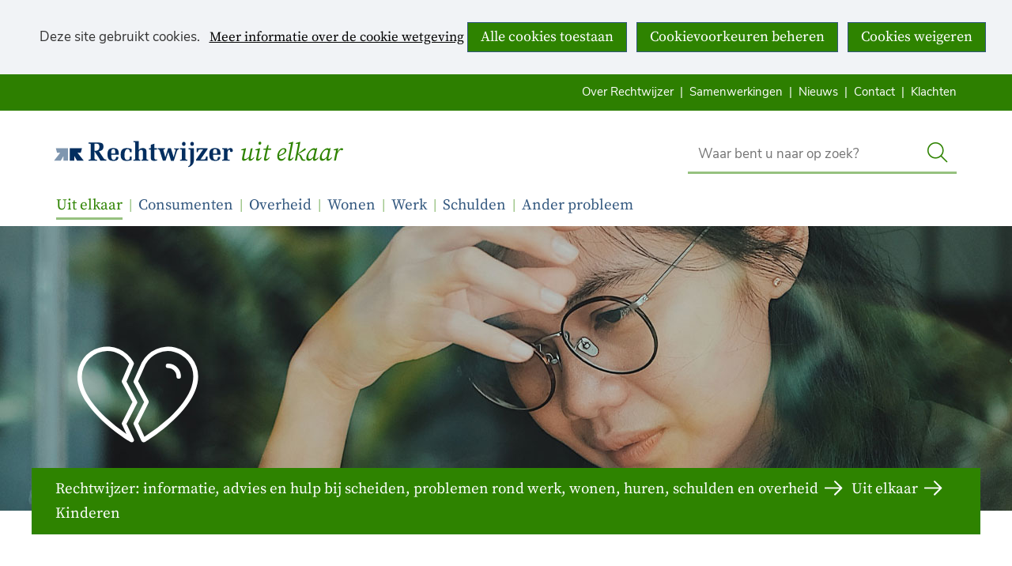

--- FILE ---
content_type: text/html; charset=utf-8
request_url: https://rechtwijzer.nl/uit-elkaar/kinderen/ouderlijk-gezag-scheiding/
body_size: 8023
content:
<!DOCTYPE html>
<html lang=nl>
  <head prefix="og: http://ogp.me/ns# dcterms: http://purl.org/dc/terms/ overheid: http://standaarden.overheid.nl/owms/">
    <meta charset="utf-8">
    <meta name=viewport content="initial-scale=1">
    <base href="/uit-elkaar/kinderen/ouderlijk-gezag-scheiding/">
    <title>Ouderlijk gezag na de scheiding - Rechtwijzer</title>
    <link rel="apple-touch-icon" href="https://rechtwijzer.nl/apple-touch-icon.png">
    <link rel=icon href="https://rechtwijzer.nl/favicon.png"><!--[if IE]>
          <link rel="shortcut icon" href="https://rechtwijzer.nl/favicon.ico" />
          <![endif]-->
    <meta name="msapplication-TileColor" content="#ffffff">
    <meta name="msapplication-TileImage" content="/publish/varianten/13/favicons/256x256_shortcut_1.png">
    <link rel=canonical href="https://rechtwijzer.nl/uit-elkaar/kinderen/ouderlijk-gezag-scheiding/">
    <meta name=generator content="iprox.">
    <link rel=author href="mailto:iprox@infoprojects.nl">
    <meta name=description content="Als u gaat scheiden en kinderen hebt, moet u met uw partner afspraken maken over hoe u het ouderschap na de scheiding vormgeeft. Een belangrijk onderwerp daarbij is hoe u de zorg en opvoeding van uw kinderen verdeelt en hoe u samen belangrijke beslissingen neemt over uw kinderen na de scheiding. Op deze pagina leest u hier meer informatie over."><!--OWMS-Kern-->
    <meta property="dcterms:identifier" content="https://rechtwijzer.nl/uit-elkaar/kinderen/ouderlijk-gezag-scheiding/" datatype="dcterms:URI">
    <meta property="dcterms:title" content="Ouderlijk gezag na de scheiding">
    <meta property="dcterms:language" content=nl datatype="dcterms:RFC4646">
    <meta property="overheid:authority" content="Raad voor Rechtsbijstand">
    <meta property="dcterms:creator" content="Raad voor Rechtsbijstand">
    <meta property="dcterms:modified" content="2025-10-22" datatype="dcterms:W3CDTF">
    <meta property="dcterms:available" content="start=2021-09-06;" datatype="dcterms:Period"><!--OWMS-Mantel-->
    <meta property="dcterms:description" content="Als u gaat scheiden en kinderen hebt, moet u met uw partner afspraken maken over hoe u het ouderschap na de scheiding vormgeeft. Een belangrijk onderwerp daarbij is hoe u de zorg en opvoeding van uw kinderen verdeelt en hoe u samen belangrijke beslissingen neemt over uw kinderen na de scheiding. Op deze pagina leest u hier meer informatie over.">
    <meta property="dcterms:publisher" content="Raad voor Rechtsbijstand">
    <meta property="og:locale" content=nl_NL>
    <meta property="og:title" content="Ouderlijk gezag na de scheiding">
    <meta property="og:type" content=article>
    <meta property="og:site_name" content=Rechtwijzer>
    <meta property="og:url" content="https://rechtwijzer.nl/uit-elkaar/kinderen/ouderlijk-gezag-scheiding/">
    <meta property="og:description" content="Als u gaat scheiden en kinderen hebt, moet u met uw partner afspraken maken over hoe u het ouderschap na de scheiding vormgeeft. Een belangrijk onderwerp daarbij is hoe u de zorg en opvoeding van uw kinderen verdeelt en hoe u samen belangrijke beslissingen neemt over uw kinderen na de scheiding. Op deze pagina leest u hier meer informatie over.">
    <link media=all rel=stylesheet href="/views/css/efca83bd12ccf17701834db8b3dac26e.css">
    <link media=all rel=stylesheet href="/views/css/aa7ebebc2bc2fc4ec44851d35ef51c08.css" class="id normalize">
    <link media=all rel=stylesheet href="/views/css/8ad8473f280fb96497f2991fe31528d6.css" class="id rechtwijzer-13dot8032">
    <link media=screen rel=stylesheet href="/views/css/93ece2572e7520edb010fddfc2df2f1b.css" class="id rechtwijzer-13dot8032">
    <link media=all rel=stylesheet href="/views/css/c0888151fdff34b101650eef0eac3e75.css" class="id rechtwijzer-13dot8032">
    <link media=screen rel=stylesheet href="/views/css/b1bfda2f1d016d45be393a41a4a2fd0f.css">
    <link media=print rel=stylesheet href="/views/css/f451eb446e51df69ecff05fb3ccafd20.css">
    <link rel=stylesheet href="/aspx/read.aspx?AppIdt=globalcss&amp;ItmIdts=0,5766,5736,5735,5763,6225,5751,6701,6702,2024,3030,16,75,76&amp;VldIdts=0,6225,7739,5732,5744&amp;VarIdt=13">
    <script src="/views/js/469e20e0e2051616857507615f90eacc.js"></script>
    <script><!--
window.piwikProTagmanagerId="8b050d41-ace8-45a1-87a4-c9370e30b3ca";window.piwikProTagmanagerAddress="https://rvr.containers.piwik.pro/";
//--></script>
    <script src="/views/js/4f3a1e084fee13f7abe9a9bf224f1f98.js"></script>
    <script><!--
var requiredFields=requiredFields||[],requiredLabels=requiredLabels||[];
//--></script>
  <body class="vew-rvr var-13 ipx-baseline rol-body main-has-layout-regular header-has-layout-burger-header footer-has-layout-burger-footer right-aligned-list-images lazy-loading-images env-oper has-border has-bright-border has-list-icons theme-burger" data-breakpoints="[{&quot;className&quot;:&quot;large&quot;,&quot;minSize&quot;:1023,&quot;maxSize&quot;:99999},{&quot;className&quot;:&quot;medium&quot;,&quot;minSize&quot;:719,&quot;maxSize&quot;:1023},{&quot;className&quot;:&quot;small&quot;,&quot;minSize&quot;:0,&quot;maxSize&quot;:719}]" data-elt-breakpoints="[{ &quot;sizes&quot;:[444, 888], &quot;classNames&quot;:[&quot;elt-small&quot;, &quot;elt-medium&quot;, &quot;elt-large&quot;], &quot;selector&quot;: &quot;.grid-blok&quot; }]"><!--Start Piwik pro tag manager-->
    <script src="/views/js/4267d332f7515fb753de6beeb9ee680c.js"></script><!--End Piwik pro tag manager-->
    <div id=canvas class="canvas artikel has_bg achtergrond_img_itmvld_451_0 bg_hidden_small bg_hidden_medium" data-ipx-pagetype="{&quot;alias&quot;:&quot;artikel&quot;}">
      <header data-ipx-pagetype="{&quot;alias&quot;:&quot;header&quot;}"><!--googleoff: all-->
        <div class="skiplink-wrapper skiplink-forward"><a class="skiplink visuallyhidden focusable" id="content-start_back" href="#content-start">Ga naar de inhoud</a></div>
        <div class="header rol-sectie-header grid-wrapper wrapper_12 has_bg achtergrond_img_itmvld_453_0 bg_hidden_small bg_hidden_medium expand-to-page">
          <div class="grid-container container_12 grid-burger-header has-no-list-icons has-button-icons" data-layout="{&quot;columns&quot;:12,&quot;block-columns&quot;:1,&quot;gutter&quot;:0,&quot;padding&quot;:10,&quot;grid-column-width&quot;:100,&quot;DimSiz&quot;:1200,&quot;MinSiz&quot;:100,&quot;MaxSiz&quot;:1200}">
            <div id="zone_5735_header-secundair-burger" class="grid-zone grid_12 z-header-secundair-burger z-rol-header-secundair-burger is-fullwidth-zone has-bgcolor has-dark-bgcolor expand-to-page" data-layout="{&quot;columns&quot;:12,&quot;DimSiz&quot;:1200}">
              <div class="grid-row single-elt-row has-fullwidth-elt is-fullwidth-row rol-rij-secundaire-navigatie rol-rij-blok">
                <div class="grid-blok grid_12 rol-secundaire-navigatie type-secundaire-navigatie" id=Block_68719 data-layout="{&quot;id&quot;:68719,&quot;columns&quot;:12,&quot;DimSiz&quot;:1200,&quot;padding&quot;:10}">
                  <div class="grid-element">
                    <div class="grid-edge" data-id=PagCls_68719>
                      <nav id="secnav-68719" aria-labelledby="nav-title-68719" class="horizontaal-rechts sec-nav-mobile-insert-in-primnav">
                        <div class="grid-title elt-hidden-small elt-hidden-medium elt-hidden-large">
                          <div class="heading-elt heading-elt-nav"><a id="nav-title-68719" class="secundaire-navigatie" href="#opensecnav" data-nosmoothanchor=true>Direct naar</a></div>
                        </div>
                        <div class="grid-inside menu-container">
                          <ul id=opensecnav>
                            <li><span class="menu-text"><a href="https://rechtwijzer.nl/rechtwijzer/">Over Rechtwijzer</a></span>
                            <li><span class="menu-text"><a href="https://rechtwijzer.nl/samenwerkingen/">Samenwerkingen</a></span>
                            <li><span class="menu-text"><a href="https://rechtwijzer.nl/nieuws/">Nieuws</a></span>
                            <li><span class="menu-text"><a href="https://rechtwijzer.nl/contact/">Contact</a></span>
                            <li><span class="menu-text"><a href="https://rechtwijzer.nl/klachten/">Klachten</a></span>
                          </ul>
                        </div>
                      </nav>
                    </div>
                  </div>
                </div>
              </div>
            </div>
            <div class="zone-clear-header-secundair-burger"></div>
            <div id="zone_5735_header-logo-search-burger" class="grid-zone grid_12 z-header-logo-search-burger z-rol-header-logo-search-burger is-fullwidth-zone" data-layout="{&quot;columns&quot;:12,&quot;DimSiz&quot;:1200}">
              <div class="grid-blok grid_6 rol-logo type-logo full-width" id=Block_68714 data-layout="{&quot;id&quot;:68714,&quot;columns&quot;:6,&quot;DimSiz&quot;:600,&quot;padding&quot;:10}">
                <div class="grid-element">
                  <div class="grid-edge" data-id=PagCls_68714>
                    <div class="iprox-content no-icons image"><a href="https://rechtwijzer.nl/"><img data-sources="[{&quot;width&quot;:240,&quot;height&quot;:40,&quot;src&quot;:&quot;/publish/library/68/rechtwijzer-logo.svg&quot;}]" alt=Rechtwijzer class="img-vector img_pagvld_72358_0 logo-svg" width=240 height=40 src="/publish/library/68/rechtwijzer-logo.svg"></a><a href="https://rechtwijzer.nl/uit-elkaar/">Uit elkaar</a><span class="visuallyhidden logo-home-link-text"> (naar homepage)</span></div>
                  </div>
                </div>
              </div>
              <div class="grid-blok grid_4 prefix_2 rol-zoeken type-zoeken has-button-icons" id=Block_199672 data-layout="{&quot;id&quot;:199672,&quot;columns&quot;:4,&quot;DimSiz&quot;:400,&quot;prefix&quot;:2,&quot;padding&quot;:10}">
                <div class="grid-element">
                  <div class="grid-edge" data-id=PagCls_199672>
                    <div class="grid-title visuallyhidden">
                      <div class="heading-elt heading-elt-zoeken">Zoek</div>
                    </div>
                    <div class="grid-inside">
                      <div class=zoekveld>
                        <form name="zoeken-form-199672" id="zoeken-form-199672" class="inline-form" action="https://rechtwijzer.nl/zoeken/" method=get novalidate><label for="zoeken-199672" class=visuallyhidden>Waar bent u naar op zoek?</label><input type=text name=zoeken_term id="zoeken-199672" placeholder="Waar bent u naar op zoek?" data-config="{&quot;pagClsIdt&quot;:&quot;199672&quot;,&quot;itmIdt&quot;:&quot;5735&quot;}" class="search-suggest"><button type=submit class="zoek ipx-btn ipx-btn-neutral"><span class=visuallyhidden>Zoek</span></button></form>
                      </div>
                    </div>
                  </div>
                </div>
              </div>
            </div>
            <div class="zone-clear-header-logo-search-burger"></div>
            <div id="zone_5735_header-primair-burger" class="grid-zone grid_12 z-header-primair-burger z-rol-header-primair-burger is-fullwidth-zone has-titlebgcolor has-bright-titlebgcolor has-bgcolor has-bright-bgcolor expand-to-page" data-layout="{&quot;columns&quot;:12,&quot;DimSiz&quot;:1200}">
              <div class="grid-row single-elt-row has-fullwidth-elt is-fullwidth-row rol-rij-primaire-navigatie rol-rij-blok has-bgcolor has-bright-bgcolor expand-to-page">
                <div class="grid-blok grid_12 rol-primaire-navigatie type-primaire-navigatie has-titlebgcolor has-bright-titlebgcolor has-bgcolor has-bright-bgcolor expand-to-zone" id=Block_68717 data-layout="{&quot;id&quot;:68717,&quot;columns&quot;:12,&quot;DimSiz&quot;:1200,&quot;padding&quot;:10}">
                  <div class="grid-element">
                    <div class="grid-edge" data-id=PagCls_68717>
                      <nav id="nav-68717" aria-label=Menu class="bl-navbar bl-navbar-static navexpand-small navexpand-medium" data-nav-expanding="small medium">
                        <div class="grid-title elt-visible-small elt-visible-medium elt-hidden-large">
                          <div class="heading-elt heading-elt-nav"><button type=button id="nav-title-68717" class="ipx-btn-link primaire-navigatie" aria-controls=openprimnav>Menu</button></div>
                        </div>
                        <div class="grid-inside menu-container">
                          <ul id=openprimnav aria-labelledby="nav-title-68717" class="nav-eenvoudig-uitvalmenu">
                            <li class="bl-navitem active focusable bl-dropdown drpdwn">
                              <div class="menu-heading"><a id="navitem-42079" class="primaire-navigatie-item bl-dropdown-toggle drpdwn-tggl" aria-current=true data-toggle=dropdown href="https://rechtwijzer.nl/uit-elkaar/">Uit elkaar</a></div><button type=button class="primaire-navigatie-item-caret" id="navitem-caret-42079" aria-controls="navmenu-42079"><span class=tekstbrowser>Uit elkaar</span><span class=caret></span></button>
                              <ul id="navmenu-42079" aria-label="Uit elkaar" class="subnavigatie level-2 bl-dropdown-menu drpdwn-mnu">
                                <li class="bl-navitem"><a id="navitem-42098" class="primaire-navigatie-item" href="https://rechtwijzer.nl/uit-elkaar/scheiden-overwegen/">Scheiden overwegen</a>
                                <li class="bl-navitem"><a id="navitem-42099" class="primaire-navigatie-item" href="https://rechtwijzer.nl/uit-elkaar/samen-scheiden/">Samen scheiden</a>
                                <li class="bl-navitem active"><a id="navitem-42102" class="primaire-navigatie-item" aria-current=true href="https://rechtwijzer.nl/uit-elkaar/kinderen/">Kinderen</a>
                                <li class="bl-navitem"><a id="navitem-42103" class="primaire-navigatie-item" href="https://rechtwijzer.nl/uit-elkaar/wonen/">Wonen</a>
                                <li class="bl-navitem"><a id="navitem-42104" class="primaire-navigatie-item" href="https://rechtwijzer.nl/uit-elkaar/bezittingen/">Bezittingen</a>
                                <li class="bl-navitem"><a id="navitem-42105" class="primaire-navigatie-item" href="https://rechtwijzer.nl/uit-elkaar/inkomen/">Inkomen</a>
                              </ul>
                            <li class="bl-navitem focusable bl-dropdown drpdwn">
                              <div class="menu-heading"><a id="navitem-42082" class="primaire-navigatie-item bl-dropdown-toggle drpdwn-tggl" data-toggle=dropdown href="https://rechtwijzer.nl/consumenten/">Consumenten</a></div><button type=button class="primaire-navigatie-item-caret" id="navitem-caret-42082" aria-controls="navmenu-42082"><span class=tekstbrowser>Consumenten</span><span class=caret></span></button>
                              <ul id="navmenu-42082" aria-label=Consumenten class="subnavigatie level-2 bl-dropdown-menu drpdwn-mnu">
                                <li class="bl-navitem"><a id="navitem-42138" class="primaire-navigatie-item" href="https://rechtwijzer.nl/consumenten/zelf-aan-de-slag/">Zelf aan de slag</a>
                              </ul>
                            <li class="bl-navitem focusable bl-dropdown drpdwn">
                              <div class="menu-heading"><a id="navitem-42085" class="primaire-navigatie-item bl-dropdown-toggle drpdwn-tggl" data-toggle=dropdown href="https://rechtwijzer.nl/overheid/">Overheid</a></div><button type=button class="primaire-navigatie-item-caret" id="navitem-caret-42085" aria-controls="navmenu-42085"><span class=tekstbrowser>Overheid</span><span class=caret></span></button>
                              <ul id="navmenu-42085" aria-label=Overheid class="subnavigatie level-2 bl-dropdown-menu drpdwn-mnu">
                                <li class="bl-navitem"><a id="navitem-42118" class="primaire-navigatie-item" href="https://rechtwijzer.nl/overheid/bijstand/">Bijstand</a>
                                <li class="bl-navitem"><a id="navitem-42119" class="primaire-navigatie-item" href="https://rechtwijzer.nl/overheid/wmo/">WMO</a>
                                <li class="bl-navitem"><a id="navitem-42120" class="primaire-navigatie-item" href="https://rechtwijzer.nl/overheid/bezwaar-klacht/">Bezwaar en klacht</a>
                                <li class="bl-navitem"><a id="navitem-42121" class="primaire-navigatie-item" href="https://rechtwijzer.nl/overheid/schuldhulp/">Schuldhulp</a>
                                <li class="bl-navitem"><a id="navitem-42129" class="primaire-navigatie-item" href="https://rechtwijzer.nl/overheid/contact-gemeente/">Contact met de gemeente</a>
                              </ul>
                            <li class="bl-navitem focusable bl-dropdown drpdwn">
                              <div class="menu-heading"><a id="navitem-42080" class="primaire-navigatie-item bl-dropdown-toggle drpdwn-tggl" data-toggle=dropdown href="https://rechtwijzer.nl/wonen/">Wonen</a></div><button type=button class="primaire-navigatie-item-caret" id="navitem-caret-42080" aria-controls="navmenu-42080"><span class=tekstbrowser>Wonen</span><span class=caret></span></button>
                              <ul id="navmenu-42080" aria-label=Wonen class="subnavigatie level-2 bl-dropdown-menu drpdwn-mnu">
                                <li class="bl-navitem"><a id="navitem-42106" class="primaire-navigatie-item" href="https://rechtwijzer.nl/wonen/huren/">Huren</a>
                                <li class="bl-navitem"><a id="navitem-42107" class="primaire-navigatie-item" href="https://rechtwijzer.nl/wonen/buren/">Buren</a>
                                <li class="bl-navitem"><a id="navitem-42108" class="primaire-navigatie-item" href="https://rechtwijzer.nl/wonen/buurt/">Mijn buurt</a>
                              </ul>
                            <li class="bl-navitem focusable bl-dropdown drpdwn">
                              <div class="menu-heading"><a id="navitem-42083" class="primaire-navigatie-item bl-dropdown-toggle drpdwn-tggl" data-toggle=dropdown href="https://rechtwijzer.nl/werk/">Werk</a></div><button type=button class="primaire-navigatie-item-caret" id="navitem-caret-42083" aria-controls="navmenu-42083"><span class=tekstbrowser>Werk</span><span class=caret></span></button>
                              <ul id="navmenu-42083" aria-label=Werk class="subnavigatie level-2 bl-dropdown-menu drpdwn-mnu">
                                <li class="bl-navitem"><a id="navitem-42111" class="primaire-navigatie-item" href="https://rechtwijzer.nl/werk/problemen-werk/">Problemen op het werk</a>
                                <li class="bl-navitem"><a id="navitem-42112" class="primaire-navigatie-item" href="https://rechtwijzer.nl/werk/rechten-plichten/">Rechten en plichten</a>
                                <li class="bl-navitem"><a id="navitem-42113" class="primaire-navigatie-item" href="https://rechtwijzer.nl/werk/ontslag-nemen-krijgen/">Ontslag nemen en krijgen</a>
                                <li class="bl-navitem"><a id="navitem-42114" class="primaire-navigatie-item" href="https://rechtwijzer.nl/werk/mag-ontslag/">Mag het ontslag?</a>
                                <li class="bl-navitem"><a id="navitem-42115" class="primaire-navigatie-item" href="https://rechtwijzer.nl/werk/geld-ontslag/">Geld bij ontslag</a>
                                <li class="bl-navitem"><a id="navitem-42116" class="primaire-navigatie-item" href="https://rechtwijzer.nl/werk/corona-werk/">Corona en werk</a>
                              </ul>
                            <li class="bl-navitem focusable bl-dropdown drpdwn">
                              <div class="menu-heading"><a id="navitem-42081" class="primaire-navigatie-item bl-dropdown-toggle drpdwn-tggl" data-toggle=dropdown href="https://rechtwijzer.nl/schulden/">Schulden</a></div><button type=button class="primaire-navigatie-item-caret" id="navitem-caret-42081" aria-controls="navmenu-42081"><span class=tekstbrowser>Schulden</span><span class=caret></span></button>
                              <ul id="navmenu-42081" aria-label=Schulden class="subnavigatie level-2 bl-dropdown-menu drpdwn-mnu">
                                <li class="bl-navitem"><a id="navitem-42109" class="primaire-navigatie-item" href="https://rechtwijzer.nl/schulden/zelf-regelen/">Zelf je schulden regelen</a>
                                <li class="bl-navitem"><a id="navitem-42135" class="primaire-navigatie-item" href="https://rechtwijzer.nl/schulden/schuldhulpverlening-minnelijk-traject/">Schuldhulpverlening (minnelijk traject)</a>
                                <li class="bl-navitem"><a id="navitem-42136" class="primaire-navigatie-item" href="https://rechtwijzer.nl/schulden/wsnp/">Wettelijke schuldsanering (Wsnp)</a>
                                <li class="bl-navitem"><a id="navitem-42110" class="primaire-navigatie-item" href="https://rechtwijzer.nl/schulden/praktische-hulp-geldzorgen/">Praktische hulp bij geldzorgen</a>
                                <li class="bl-navitem"><a id="navitem-42145" class="primaire-navigatie-item" href="https://rechtwijzer.nl/schulden/wsnp-kinderopvangtoeslagaffaire/">Wsnp en de kinderopvangtoeslagaffaire</a>
                                <li class="bl-navitem"><a id="navitem-42154" class="primaire-navigatie-item" href="https://rechtwijzer.nl/schulden/vragen-beschermingsbewind/">Vragen over beschermingsbewind</a>
                                <li class="bl-navitem"><a id="navitem-54193" class="primaire-navigatie-item" href="https://rechtwijzer.nl/schulden/wsnp-advocaat-rechtsbijstand/">Is een advocaat tijdens de Wsnp verplicht?</a>
                              </ul>
                            <li class="bl-navitem focusable bl-dropdown drpdwn">
                              <div class="menu-heading"><a id="navitem-42084" class="primaire-navigatie-item bl-dropdown-toggle drpdwn-tggl" data-toggle=dropdown href="https://rechtwijzer.nl/ander-probleem/">Ander probleem</a></div><button type=button class="primaire-navigatie-item-caret" id="navitem-caret-42084" aria-controls="navmenu-42084"><span class=tekstbrowser>Ander probleem</span><span class=caret></span></button>
                              <ul id="navmenu-42084" aria-label="Ander probleem" class="subnavigatie level-2 bl-dropdown-menu drpdwn-mnu">
                                <li class="bl-navitem"><a id="navitem-42117" class="primaire-navigatie-item" href="https://rechtwijzer.nl/ander-probleem/raad-rechtsbijstand-betekenen/">Wat kan de Raad voor Rechtsbijstand voor u betekenen?</a>
                              </ul>
                            <li class="bl-navitem sec-nav-item"><span class="menu-text"><a id="navitem-42100" class="primaire-navigatie-item" href="https://rechtwijzer.nl/rechtwijzer/">Over Rechtwijzer</a></span>
                            <li class="bl-navitem sec-nav-item"><span class="menu-text"><a id="navitem-42142" class="primaire-navigatie-item" href="https://rechtwijzer.nl/samenwerkingen/">Samenwerkingen</a></span>
                            <li class="bl-navitem sec-nav-item"><span class="menu-text"><a id="navitem-42101" class="primaire-navigatie-item" href="https://rechtwijzer.nl/nieuws/">Nieuws</a></span>
                            <li class="bl-navitem sec-nav-item"><span class="menu-text"><a id="navitem-42126" class="primaire-navigatie-item" href="https://rechtwijzer.nl/contact/">Contact</a></span>
                            <li class="bl-navitem sec-nav-item"><span class="menu-text"><a id="navitem-42143" class="primaire-navigatie-item" href="https://rechtwijzer.nl/klachten/">Klachten</a></span>
                          </ul>
                        </div>
                      </nav>
                    </div>
                  </div>
                </div>
              </div>
            </div>
            <div class="zone-clear-header-primair-burger"></div>
            <div id="zone_5735_header-sitepad-burger" class="grid-zone grid_12 z-header-sitepad-burger z-rol-header-sitepad-burger is-fullwidth-zone has-bgcolor has-dark-bgcolor" data-layout="{&quot;columns&quot;:12,&quot;DimSiz&quot;:1200}">
              <div class="grid-row single-elt-row has-fullwidth-elt is-fullwidth-row rol-rij-sitepad rol-rij-blok">
                <div class="grid-blok grid_12 rol-sitepad type-sitepad expand-to-zone" id=Block_68723 data-layout="{&quot;id&quot;:68723,&quot;columns&quot;:12,&quot;DimSiz&quot;:1200,&quot;padding&quot;:10}">
                  <div class="grid-element">
                    <div class="grid-edge" data-id=PagCls_68723>
                      <div class="grid-inside">
                        <nav class="bread-crumb elt-hidden-none" aria-label=Sitepad>
                          <div class="bread-crumb-wrapper ipng-sitepad sitepad-is-ol">
                            <ol itemscope itemtype="http://schema.org/BreadcrumbList" class=kruimelpad>
                              <li itemprop=itemListElement itemscope itemtype="http://schema.org/ListItem" class=item><a itemprop=item href="https://rechtwijzer.nl/"><span itemprop=name>Rechtwijzer: informatie, advies en hulp bij scheiden, problemen rond werk, wonen, huren, schulden en overheid</span></a>
                                <meta itemprop=position content=1><span class="bread-crumb-separator" aria-hidden=true> ›</span>
                              <li itemprop=itemListElement itemscope itemtype="http://schema.org/ListItem" class=item><a itemprop=item href="https://rechtwijzer.nl/uit-elkaar/"><span itemprop=name>Uit elkaar</span></a>
                                <meta itemprop=position content=2><span class="bread-crumb-separator" aria-hidden=true> ›</span>
                              <li itemprop=itemListElement itemscope itemtype="http://schema.org/ListItem" class=item><a itemprop=item href="https://rechtwijzer.nl/uit-elkaar/kinderen/"><span itemprop=name>Kinderen</span></a>
                                <meta itemprop=position content=3><span class="bread-crumb-separator" aria-hidden=true> ›</span>
                              <li itemprop=itemListElement itemscope itemtype="http://schema.org/ListItem" class="item laatste nolink" aria-current=page><span itemprop=name>Ouderlijk gezag na de scheiding</span>
                                <meta itemprop=position content=4>
                            </ol>
                          </div>
                        </nav>
                      </div>
                    </div>
                  </div>
                </div>
              </div>
            </div>
            <div class="zone-clear-header-sitepad-burger"></div>
          </div>
          <div class="layout-clear clear"></div>
        </div><!--googleon: all-->
      </header>
      <main data-pagetitle="Ouderlijk gezag na de scheiding" data-ipx-pagetype="{&quot;alias&quot;:&quot;artikel&quot;}">
        <div id="content-start" tabindex="-1"></div>
        <div id=content class="main rol-sectie-main grid-wrapper wrapper_12">
          <div class="grid-container container_12 grid-regular has-link-icons has-list-icons has-button-icons" data-layout="{&quot;columns&quot;:12,&quot;block-columns&quot;:1,&quot;gutter&quot;:0,&quot;padding&quot;:10,&quot;grid-column-width&quot;:100,&quot;DimSiz&quot;:1200,&quot;MinSiz&quot;:100,&quot;MaxSiz&quot;:1200}">
            <div id=zone_5766_title class="grid-zone grid_12 z-title z-rol-title is-fullwidth-zone" data-layout="{&quot;columns&quot;:12,&quot;DimSiz&quot;:1200}">
              <div class="grid-blok grid_12 rol-paginatitel type-titel" data-layout="{&quot;columns&quot;:12,&quot;DimSiz&quot;:1200}">
                <div class="grid-element">
                  <div class="grid-edge">
                    <h1 class="grid-title">Ouderlijk gezag na de scheiding<span class=submode></span></h1>
                  </div>
                </div>
              </div><br class="end-of-zone">
            </div>
            <div class="zone-clear-title"></div>
            <div id=zone_5766_content class="grid-zone grid_8 z-content z-rol-content" data-layout="{&quot;columns&quot;:8,&quot;DimSiz&quot;:800}">
              <div class="grid-blok grid_8 rol-inleiding type-inhoud" data-layout="{&quot;columns&quot;:8,&quot;DimSiz&quot;:800}">
                <div class="grid-element">
                  <div class="grid-edge" data-id=PagVld_65197>
                    <div class="grid-inside">
                      <div class="iprox-rich-content iprox-content">
                        <p>Als u gaat scheiden en kinderen hebt, moet u met uw partner afspraken maken over hoe u het ouderschap na de scheiding vormgeeft. Een belangrijk onderwerp daarbij is hoe u de zorg en opvoeding van uw kinderen verdeelt en hoe u samen belangrijke beslissingen neemt over uw kinderen na de scheiding.</p>
                      </div>
                    </div>
                  </div>
                </div>
              </div>
              <div class="grid-blok grid_8 rol-inhoud type-inhoud" data-layout="{&quot;columns&quot;:8,&quot;DimSiz&quot;:800}">
                <div class="grid-element">
                  <div class="grid-edge" data-id=PagVld_65196>
                    <div class="grid-inside">
                      <div class="iprox-rich-content iprox-content">
                        <p>Voordat u deze afspraken kunt maken is het van belang te weten of u samen het ouderlijk gezag hebt over de kinderen. Dat is automatisch zo als u getrouwd bent of als u geregistreerd partner bent. Ook als u trouwt of een geregistreerd partnerschap aangaat na de geboorte van uw kind, krijgt u <strong>automatisch</strong> samen het gezag. De andere ouder moet dan wél het kind hebben erkend.</p>
                        <p>Als ouders niet met elkaar getrouwd zijn en géén geregistreerd partner zijn, dan krijgen zij niet zomaar samen het gezag. De biologische moeder van het kind wordt automatisch met het gezag belast. Maar voor de andere ouder (vader of duo-moeder) is het noodzakelijk het kind eerst te erkennen en daarna een verzoek in te dienen bij de rechtbank om samen het gezag uit te mogen voeren. U kunt ook later nog regelen dat u samen met het gezag over de kinderen belast wordt. Meer informatie over <a href="https://www.rijksoverheid.nl/onderwerpen/erkenning-kind/vraag-en-antwoord/kind-erkennen-waneer-waar" class=externLink>erkenning en gezag</a> vindt u op de website van de Rijksoverheid.</p>
                        <p>Als ouders samen het gezag hebben, blijft dit ook zo ná de scheiding. Belangrijke beslissingen moet u samen nemen. U moet elkaar informeren en consulteren (raadplegen) over uw kinderen. Als u het samen niet eens kunt worden over bijvoorbeeld de keuze van een school of een medische behandeling, dan kunt u een <a href="https://mfnregister.nl/zoek-mediator/" class=externLink>mediator</a> inschakelen. Als het ook ná inschakeling van een mediator niet lukt om het eens te worden, dan kunt u een verzoek indienen bij de rechtbank. Dit moet een advocaat voor u doen. De rechter zal dan beoordelen welke beslissing het meest in het belang van uw kind is.</p>
                      </div>
                    </div>
                  </div>
                </div>
              </div><br class="end-of-zone">
            </div>
            <div class="zone-clear-content"></div>
            <div id=zone_5766_aside class="grid-zone grid_4 z-aside z-rol-aside" data-layout="{&quot;columns&quot;:4,&quot;DimSiz&quot;:400}">
              <div class="grid-row single-elt-row has-fullwidth-elt rol-rij-neutraal rol-rij-neutraal">
                <div class="grid-blok grid_4 rol-neutraal type-navigatie has-titlebgcolor has-bright-titlebgcolor has-bgcolor has-bright-bgcolor has-button-icons" id=Block_100550 data-layout="{&quot;id&quot;:100550,&quot;columns&quot;:4,&quot;DimSiz&quot;:400,&quot;padding&quot;:10}">
                  <div class="grid-element">
                    <div class="grid-edge" data-id=PagCls_100550>
                      <div class="grid-title">
                        <h2>Kinderen</h2>
                      </div>
                      <div class="grid-inside">
                        <div class="skiplink-wrapper skiplink-forward"><a class="skiplink visuallyhidden focusable" id=skipnav_2afd5f561e7d4ed1b1adb6df158040b2_back href="#skipnav_2afd5f561e7d4ed1b1adb6df158040b2">Sla navigatie over (Kinderen)</a></div>
                        <nav aria-labelledby="nav-title-2afd5f561e7d4ed1b1adb6df158040b2" class="navigatie-blok max-level-1">
                          <div id="nav-title-2afd5f561e7d4ed1b1adb6df158040b2" class="visuallyhidden heading-elt heading-elt-nav">Kinderen</div>
                          <ul class="nav-items iprox-content">
                            <li><span class="li-content"><a class=header href="https://rechtwijzer.nl/uit-elkaar/kinderen/scheiden-kinderen-gaat/">Scheiden en kinderen, hoe gaat dat?</a></span>
                            <li><span class="li-content"><a class=header href="https://rechtwijzer.nl/uit-elkaar/kinderen/vertel-kinderen-scheiding/">Hoe vertel ik de kinderen over de scheiding?</a></span>
                            <li class=active><span class="li-content"><a class=header href="https://rechtwijzer.nl/uit-elkaar/kinderen/ouderlijk-gezag-scheiding/" aria-current=page>Ouderlijk gezag na de scheiding</a></span>
                            <li><span class="li-content"><a class=header href="https://rechtwijzer.nl/uit-elkaar/kinderen/waar-gaan-kinderen-wonen/">Waar gaan de kinderen wonen?</a></span>
                            <li><span class="li-content"><a class=header href="https://rechtwijzer.nl/uit-elkaar/kinderen/ouderschapsplan/">Het ouderschapsplan</a></span>
                            <li><span class="li-content"><a class=header href="https://rechtwijzer.nl/uit-elkaar/kinderen/ouderschapsplan-rechter/">Het ouderschapsplan bij de rechter</a></span>
                            <li><span class="li-content"><a class=header href="https://rechtwijzer.nl/uit-elkaar/kinderen/hoorrecht-kinderen/">Hoorrecht van kinderen</a></span>
                            <li><span class="li-content"><a class=header href="https://rechtwijzer.nl/uit-elkaar/kinderen/betrekken-kinderen-ouderschapsplan/">Betrekken kinderen bij ouderschapsplan</a></span>
                            <li><span class="li-content"><a class=header href="https://rechtwijzer.nl/uit-elkaar/kinderen/communiceren-kinderen-scheiding/">Communiceren met kinderen bij een scheiding</a></span>
                            <li><span class="li-content"><a class=header href="https://rechtwijzer.nl/uit-elkaar/kinderen/wijzigen-afspraken-ouderschapsplan/">Wijzigen afspraken ouderschapsplan</a></span>
                            <li><span class="li-content"><a class=header href="https://rechtwijzer.nl/uit-elkaar/kinderen/kinderalimentatie-berekenen/">Kinderalimentatie berekenen</a></span>
                            <li><span class="li-content"><a class=header href="https://rechtwijzer.nl/uit-elkaar/kinderen/leer-kijken-ogen-kind/">Leer kijken door de ogen van je kind</a></span>
                            <li><span class="li-content"><a class=header href="https://rechtwijzer.nl/uit-elkaar/kinderen/we-kind-helpen-tijdens-onze-scheiding/">Hoe kunnen we ons kind helpen tijdens onze scheiding?</a></span>
                            <li><span class="li-content"><a class=header href="https://rechtwijzer.nl/uit-elkaar/kinderen/zorg-opvoeding-kinderen/">Zorg en opvoeding van de kinderen</a></span>
                          </ul>
                        </nav>
                        <div class="skiplink-wrapper skiplink-backward"><a class="skiplink visuallyhidden focusable" id=skipnav_2afd5f561e7d4ed1b1adb6df158040b2 href="#skipnav_2afd5f561e7d4ed1b1adb6df158040b2_back">Terug naar navigatie (Kinderen)</a></div>
                      </div>
                    </div>
                  </div>
                </div>
              </div>
            </div>
            <div class="zone-clear-aside"></div>
          </div>
          <div class="layout-clear clear"></div>
        </div>
      </main>
      <footer data-ipx-pagetype="{&quot;alias&quot;:&quot;footer&quot;}"><!--googleoff: all-->
        <div class="footer rol-sectie-footer grid-wrapper wrapper_12 expand-to-page">
          <div class="grid-container container_12 grid-burger-footer has-bgcolor has-bright-bgcolor has-list-icons has-button-icons" data-layout="{&quot;columns&quot;:12,&quot;block-columns&quot;:1,&quot;gutter&quot;:0,&quot;padding&quot;:10,&quot;grid-column-width&quot;:100,&quot;DimSiz&quot;:1200,&quot;MinSiz&quot;:100,&quot;MaxSiz&quot;:1200}">
            <div id=zone_5736_share class="grid-zone grid_6 z-share z-rol-share has-bgcolor has-bright-bgcolor expand-to-page" data-layout="{&quot;columns&quot;:6,&quot;DimSiz&quot;:600}">
              <div class="grid-blok grid_6 rol-knoppen-specials type-linkslist has-list-icons" data-layout="{&quot;columns&quot;:6,&quot;DimSiz&quot;:600}">
                <div class="grid-element">
                  <div class="grid-edge">
                    <div class="grid-title visuallyhidden">
                      <div class="heading-elt heading-elt-social">Deel deze informatie</div>
                    </div>
                    <div class="grid-inside">
                      <ul class="iprox-content button-specials horizontal">
                        <li><span class="li-content"><a class="externLink facebook focusable" href="https://www.facebook.com/sharer.php?u=https%3a%2f%2frechtwijzer.nl%2fuit-elkaar%2fkinderen%2fouderlijk-gezag-scheiding%2f&amp;t=Als%20u%20gaat%20scheiden%20en%20kinderen%20hebt%2c%20moet%20u%20met%20uw%20partner%20afspraken%20maken%20over%20hoe%20u%20het%20ouderschap%20na%20de%20scheiding%20vormgeeft.%20Een%20belangrijk%20onderwerp%20daarbij%20is%20hoe%20u%20de%20zorg%20en%20opvoeding%20van%20uw%20kinderen%20verdeelt%20en%20hoe%20u%20samen%20belangrijke%20beslissingen%20neemt%20over%20uw%20kinderen%20na%20de%20scheiding.%c2%a0Op%20deze%20pagina%20leest%20u%20hier%20meer%20informatie%20over."><span class="special-btn-text share-text">Delen op Facebook</span></a></span>
                        <li><span class="li-content"><a class="externLink whatsapp focusable" href="whatsapp://send?text=Ouderlijk%20gezag%20na%20de%20scheiding+https%3a%2f%2frechtwijzer.nl%2fuit-elkaar%2fkinderen%2fouderlijk-gezag-scheiding%2f" data-action="share/whatsapp/share"><span class="special-btn-text share-text">Delen op Whatsapp</span></a></span>
                        <li><span class="li-content"><a class="externLink linkedin focusable" href="https://www.linkedin.com/shareArticle?mini=true&amp;url=https%3a%2f%2frechtwijzer.nl%2fuit-elkaar%2fkinderen%2fouderlijk-gezag-scheiding%2f&amp;title=Ouderlijk%20gezag%20na%20de%20scheiding&amp;ro=false&amp;summary=Als%20u%20gaat%20scheiden%20en%20kinderen%20hebt%2c%20moet%20u%20met%20uw%20partner%20afspraken%20maken%20over%20hoe%20u%20het%20ouderschap%20na%20de%20scheiding%20vormgeeft.%20Een%20belangrijk%20onderwerp%20daarbij%20is%20hoe%20u%20de%20zorg%20en%20opvoeding%20van%20uw%20kinderen%20verdeelt%20en%20hoe%20u%20samen%20belangrijke%20beslissingen%20neemt%20over%20uw%20kinderen%20na%20de%20scheiding.%c2%a0Op%20deze%20pagina%20leest%20u%20hier%20meer%20informatie%20over."><span class="special-btn-text share-text">Delen op LinkedIn</span></a></span>
                      </ul>
                    </div>
                  </div>
                </div>
              </div><br class="end-of-zone">
            </div>
            <div class="zone-clear-share"></div>
            <div id="zone_5736_footer-oblique" class="grid-zone grid_12 z-footer-oblique z-rol-footer-oblique is-fullwidth-zone expand-to-page" data-layout="{&quot;columns&quot;:12,&quot;DimSiz&quot;:1200}"><br class="end-of-zone"></div>
            <div class="zone-clear-footer-oblique"></div>
            <div id="zone_5736_footer-ehbo" class="grid-zone grid_12 z-footer-ehbo z-rol-footer-ehbo is-fullwidth-zone has-bgcolor has-bright-bgcolor expand-to-page" data-layout="{&quot;columns&quot;:12,&quot;DimSiz&quot;:1200}">
              <div class="grid-blok grid_8 rol-burger-ehbo type-tekst" id=Block_77386 data-layout="{&quot;id&quot;:77386,&quot;columns&quot;:8,&quot;DimSiz&quot;:800,&quot;padding&quot;:10}">
                <div class="grid-element">
                  <div class="grid-edge" data-id=PagCls_77386>
                    <div class="grid-title">
                      <h2>Eerste Hulp bij Oplossingen:</h2>
                    </div>
                    <div class="grid-inside description-inside">
                      <div class="iprox-content iprox-rich-content description">
                        <p><span class="call-to-action"><a class="siteLink ptartikel" href="https://rechtwijzer.nl/eerste-hulp-oplossingen/">Eerste Hulp bij Oplossingen</a></span></p>
                      </div>
                    </div>
                  </div>
                </div>
              </div>
              <div class="grid-blok grid_4 rol-tekst type-tekst" id=Block_77396 data-layout="{&quot;id&quot;:77396,&quot;columns&quot;:4,&quot;DimSiz&quot;:400,&quot;padding&quot;:10}">
                <div class="grid-element">
                  <div class="grid-edge" data-id=PagCls_77396>
                    <div class="grid-inside description-inside">
                      <div class="iprox-content iprox-rich-content description">
                        <ul>
                          <li><span class="li-content">Meerdere problemen tegelijk?</span>
                          <li><span class="li-content">Hoe krijgt u uw problemen onder controle?</span>
                          <li><span class="li-content">Krijg grip en overzicht op uw situatie</span>
                          <li><span class="li-content">Klik op Eerste Hulp bij Oplossingen</span>
                        </ul>
                      </div>
                    </div>
                  </div>
                </div>
              </div>
            </div>
            <div class="zone-clear-footer-ehbo"></div>
            <div id="zone_5736_footer-between" class="grid-zone grid_12 z-footer-between z-rol-footer-between is-fullwidth-zone has-titlebgcolor has-dark-titlebgcolor has-bgcolor has-dark-bgcolor expand-to-page" data-layout="{&quot;columns&quot;:12,&quot;DimSiz&quot;:1200}">
              <div class="grid-blok grid_6 rol-lijst type-lijst" id=Block_68727 data-layout="{&quot;id&quot;:68727,&quot;columns&quot;:6,&quot;DimSiz&quot;:600,&quot;padding&quot;:10}">
                <div class="grid-element">
                  <div class="grid-edge" data-id=PagCls_68727>
                    <div class="grid-title">
                      <h2>Over Rechtwijzer</h2>
                    </div>
                    <div class="grid-inside">
                      <div class="iprox-content iprox-rich-content description">
                        <p>Rechtwijzer adviseert u over welke stappen u zelf kunt zetten om uw juridisch probleem op te lossen</p>
                      </div>
                      <ul class="iprox-content list">
                        <li data-ipx-id=5751 class="entry ipx-pt-artikel"><span class="li-content"><a class=siteLink href="https://rechtwijzer.nl/rechtwijzer/">Over Rechtwijzer</a></span>
                        <li data-ipx-id=6701 class="entry ipx-pt-enquete"><span class="li-content"><a class=siteLink href="https://rechtwijzer.nl/contact/">Contact</a></span>
                        <li data-ipx-id=6702 class="entry ipx-pt-enquete"><span class="li-content"><a class=siteLink href="https://rechtwijzer.nl/feedback-website-rechtwijzer/">Feedback over deze website</a></span>
                      </ul>
                    </div>
                  </div>
                </div>
              </div>
              <div class="grid-blok grid_6 rol-tekst type-tekst" id=Block_68737 data-layout="{&quot;id&quot;:68737,&quot;columns&quot;:6,&quot;DimSiz&quot;:600,&quot;padding&quot;:10}">
                <div class="grid-element">
                  <div class="grid-edge" data-id=PagCls_68737>
                    <div class="grid-title">
                      <h2>Rechtsbijstand nodig?</h2>
                    </div>
                    <div class="grid-inside description-inside">
                      <div class="iprox-content iprox-rich-content description">
                        <p>Heeft u juridische bijstand nodig van een advocaat of mediator bij het oplossen van uw probleem? Kijk dan op <a href="https://www.rechtsbijstand.nl" class=externLink>rechtsbijstand.nl</a>.</p>
                      </div>
                    </div>
                  </div>
                </div>
              </div>
              <div class="grid-row single-elt-row rol-rij-banner rol-rij-banner rol-rij-verwijzing rol-rij-externe-verwijzing">
                <div class="grid-blok grid_6 prefix_6 rol-banner type-banner full-width" id=Block_77380 data-layout="{&quot;id&quot;:77380,&quot;columns&quot;:6,&quot;DimSiz&quot;:600,&quot;prefix&quot;:6,&quot;padding&quot;:10}">
                  <div class="grid-element">
                    <div class="grid-edge" data-id=PagCls_77380>
                      <div class="iprox-content image stretch"><a class=externLink href="https://www.raadvoorrechtsbijstand.org/" title="Raad voor Rechtsbijstand"><img data-sources="[{&quot;width&quot;:370,&quot;height&quot;:45,&quot;src&quot;:&quot;/publish/pages/3868/raad-voor-rechtsbijstand_-_wit_1.svg&quot;}]" alt="Raad voor Rechtsbijstand" data-id=3868 id=img_pagvld_72065_0 class="img-vector img_pagvld_72065_0 banner-svg" width=370 height=45 src="/publish/pages/3868/raad-voor-rechtsbijstand_-_wit_1.svg"></a></div>
                    </div>
                  </div>
                </div>
              </div>
            </div>
            <div class="zone-clear-footer-between"></div>
            <div id="zone_5736_footer-below" class="grid-zone grid_12 z-footer-below z-rol-footer-below is-fullwidth-zone has-titlebgcolor has-dark-titlebgcolor has-bgcolor has-dark-bgcolor expand-to-page has-no-list-icons" data-layout="{&quot;columns&quot;:12,&quot;DimSiz&quot;:1200}">
              <div class="grid-blok grid_8 rol-lijst type-lijst" id=Block_68742 data-layout="{&quot;id&quot;:68742,&quot;columns&quot;:8,&quot;DimSiz&quot;:800,&quot;padding&quot;:10}">
                <div class="grid-element">
                  <div class="grid-edge" data-id=PagCls_68742>
                    <div class="grid-inside">
                      <ul class="iprox-content list">
                        <li data-ipx-id=2024 class="entry ipx-pt-artikel"><span class="li-content"><a class=siteLink href="https://rechtwijzer.nl/toegankelijkheid/">Toegankelijkheidsverklaring</a></span>
                        <li data-ipx-id=3030 class="entry ipx-pt-artikel"><span class="li-content"><a class=siteLink href="https://rechtwijzer.nl/privacy/">Privacy</a></span>
                        <li data-ipx-id=16 class="entry ipx-pt-artikel"><span class="li-content"><a class=siteLink href="https://rechtwijzer.nl/informatie-cookie/">Cookies</a></span>
                        <li data-ipx-id=75 class="entry ipx-pt-artikel"><span class="li-content"><a class=siteLink href="https://rechtwijzer.nl/proclaimer/">Proclaimer</a></span>
                        <li data-ipx-id=76 class="entry ipx-pt-artikel"><span class="li-content"><a class=siteLink href="https://rechtwijzer.nl/beveiligingslek-melden/">Informatiebeveiliging</a></span>
                      </ul>
                    </div>
                  </div>
                </div>
              </div>
              <div class="grid-blok grid_4 rol-volg-ons type-volg-ons" id=Block_68752 data-layout="{&quot;id&quot;:68752,&quot;columns&quot;:4,&quot;DimSiz&quot;:400,&quot;padding&quot;:10}">
                <div class="grid-element">
                  <div class="grid-edge" data-id=PagCls_68752>
                    <div class="grid-title">
                      <h2>Volg ons op</h2>
                    </div>
                    <div class="grid-inside">
                      <ul class="social-buttons">
                        <li class="social-button social-button-has-aka social-button-linkedin"><a href="https://www.linkedin.com/company/rechtwijzer/"><span class="social-button-text">LinkedIn</span></a>
                        <li class="social-button social-button-has-aka social-button-youtube"><a href="https://www.youtube.com/user/Rechtwijzer"><span class="social-button-text">Youtube</span></a>
                      </ul>
                    </div>
                  </div>
                </div>
              </div>
            </div>
            <div class="zone-clear-footer-below"></div>
          </div>
          <div class="layout-clear clear"></div>
        </div><!--googleon: all-->
      </footer>
    </div>
    <script><!--
var itmIdt="5766",envIdt="2",varIdt="13";
//--></script>
    <script src="/views/js/4f42d177533a97fbf593d3ffd3f02fa3.js"></script>
    <script src="/aspx/read.aspx?AppIdt=reference-lists&amp;SitIdt=24"></script>
    <script src="/views/js/a074724d475e0a251d6c59f50c948585.js"></script>
    <script src="/views/js/dd7f7af03d86d04ace2fd7931d1b564b.js" class="id rechtwijzer"></script>
    <script src="/views/js/12fa6c65666b60b86c299f525eb6a215.js"></script>

--- FILE ---
content_type: text/html; charset=utf-8
request_url: https://rechtwijzer.nl/?AppIdt=cookiecheck&VarIdt=13&cookies_allowed=&cookies_consent=-1&html5=true
body_size: -115
content:
<div id=Cookies_question class="cookiebar cookies_question" role=dialog aria-labelledby="cookies-title" aria-describedby="cookies-description" aria-live=polite>
  <h2 id="cookies-title" class=visuallyhidden>Cookies toestaan?</h2>
  <div id=Cookiebar_inside class="cookiebar_inside story">Deze site gebruikt cookies. <a href="https://rechtwijzer.nl/informatie-cookie/" class="ipx-btn ipx-btn-link">Meer informatie over de cookie wetgeving</a></div>
  <div id="cookies-description" class=visuallyhidden>Hier kan het gebruik van cookies op deze website worden toegestaan of geweigerd.</div>
  <div class=cookie_forms data-ads_cookies=false>
    <form id=cookies_allowed_true class=cookies_allowed_true action="https://rechtwijzer.nl/aspx/post.aspx?csrf_id=3bb8f1e8dd5d4725974103ed443ddb11" method=post novalidate>
      <div class=verborgen><input type=hidden name=postback value=""></div><button type=submit class="ipx-btn ipx-btn-primary cookies_button btn_allow_true">Alle cookies toestaan</button>
    </form>
    <form id=cookies_allowed_preferences class=cookies_allowed_preferences><button type=button class="ipx-btn ipx-btn-primary cookies_button btn_set_preferences">Cookievoorkeuren beheren</button></form>
    <form id=cookies_allowed_false class=cookies_allowed_false action="https://rechtwijzer.nl/aspx/post.aspx?csrf_id=3bb8f1e8dd5d4725974103ed443ddb11" method=post novalidate>
      <div class=verborgen><input type=hidden name=postback value=""></div><button type=submit class="ipx-btn ipx-btn-primary cookies_button btn_allow_false">Cookies weigeren</button>
    </form>
  </div>
</div>

--- FILE ---
content_type: text/css;charset=utf-8
request_url: https://rechtwijzer.nl/views/css/8ad8473f280fb96497f2991fe31528d6.css
body_size: 3680
content:
/* start of /publish/varianten/13/roles.css (minified) */
h1,h2,.heading-elt,legend.tussenkop,h3,h4,h5,h6{color:#33587f}body{color:#000}a,button.ipx-btn-link,a:visited{color:#33587f}a:hover,button.ipx-btn-link:hover,a:active,button.ipx-btn-link:active{color:#528dcb}i.ico,span.caret,ul li::before,ol li::before,ul li::marker,ol li::marker{color:#33587f}@media screen{.rol-sectie-footer{background-color:#fff}.rol-sectie-footer{color:#000}.rol-sectie-footer a,.rol-sectie-footer button.ipx-btn-link,.rol-sectie-footer a:visited{color:#000}.rol-sectie-footer a:hover,.rol-sectie-footer button.ipx-btn-link:hover,.rol-sectie-footer a:active,.rol-sectie-footer button.ipx-btn-link:active{color:#000}.rol-sectie-footer h1,.rol-sectie-footer h2,.rol-sectie-footer .heading-elt,.rol-sectie-footer legend.tussenkop,.rol-sectie-footer h3,.rol-sectie-footer h4,.rol-sectie-footer h5,.rol-sectie-footer h6{color:#000}.z-rol-share{background-color:#fff}.z-rol-share{color:#000}.z-rol-share a,.z-rol-share button.ipx-btn-link,.z-rol-share a:visited{color:#000}.z-rol-share a:hover,.z-rol-share button.ipx-btn-link:hover,.z-rol-share a:active,.z-rol-share button.ipx-btn-link:active{color:#000}.z-rol-share h1,.z-rol-share h2,.z-rol-share .heading-elt,.z-rol-share legend.tussenkop,.z-rol-share h3,.z-rol-share h4,.z-rol-share h5,.z-rol-share h6{color:#000}.z-rol-content-home{background-color:#fff}.z-rol-content-home{color:#000}.z-rol-content-home a,.z-rol-content-home button.ipx-btn-link,.z-rol-content-home a:visited{color:#000}.z-rol-content-home a:hover,.z-rol-content-home button.ipx-btn-link:hover,.z-rol-content-home a:active,.z-rol-content-home button.ipx-btn-link:active{color:#000}.z-rol-content-home h1,.z-rol-content-home h2,.z-rol-content-home .heading-elt,.z-rol-content-home legend.tussenkop,.z-rol-content-home h3,.z-rol-content-home h4,.z-rol-content-home h5,.z-rol-content-home h6{color:#000}.z-rol-footer-ehbo{background-color:#f0f6ed}.z-rol-footer-ehbo{color:#000}.z-rol-footer-ehbo a,.z-rol-footer-ehbo button.ipx-btn-link,.z-rol-footer-ehbo a:visited{color:#000}.z-rol-footer-ehbo a:hover,.z-rol-footer-ehbo button.ipx-btn-link:hover,.z-rol-footer-ehbo a:active,.z-rol-footer-ehbo button.ipx-btn-link:active{color:#000}.z-rol-footer-ehbo h1,.z-rol-footer-ehbo h2,.z-rol-footer-ehbo .heading-elt,.z-rol-footer-ehbo legend.tussenkop,.z-rol-footer-ehbo h3,.z-rol-footer-ehbo h4,.z-rol-footer-ehbo h5,.z-rol-footer-ehbo h6{color:#000}.z-rol-footer-between{background-color:#2e8300}.z-rol-footer-between{color:#fff}.z-rol-footer-between a,.z-rol-footer-between button.ipx-btn-link,.z-rol-footer-between a:visited{color:#fff}.z-rol-footer-between a:hover,.z-rol-footer-between button.ipx-btn-link:hover,.z-rol-footer-between a:active,.z-rol-footer-between button.ipx-btn-link:active{color:#ccc}.z-rol-footer-between h1,.z-rol-footer-between h2,.z-rol-footer-between .heading-elt,.z-rol-footer-between legend.tussenkop,.z-rol-footer-between h3,.z-rol-footer-between h4,.z-rol-footer-between h5,.z-rol-footer-between h6{color:#fff}.z-rol-footer-between i.ico,.z-rol-footer-between span.caret,.z-rol-footer-between ul li::before,.z-rol-footer-between ol li::before,.z-rol-footer-between ul li::marker,.z-rol-footer-between ol li::marker{color:#fff}.z-rol-header-primair-burger h1,.z-rol-header-primair-burger h2,.z-rol-header-primair-burger .heading-elt,.z-rol-header-primair-burger legend.tussenkop,.z-rol-header-primair-burger h3,.z-rol-header-primair-burger h4,.z-rol-header-primair-burger h5,.z-rol-header-primair-burger h6{color:#33587f}.z-rol-header-primair-burger a,.z-rol-header-primair-burger button.ipx-btn-link,.z-rol-header-primair-burger a:visited{color:#33587f}.z-rol-header-primair-burger a:hover,.z-rol-header-primair-burger button.ipx-btn-link:hover,.z-rol-header-primair-burger a:active,.z-rol-header-primair-burger button.ipx-btn-link:active{color:#528dcb}.z-rol-header-primair-burger{background-color:#fff}.z-rol-header-primair-burger{color:#000}.z-rol-header-secundair-burger h1,.z-rol-header-secundair-burger h2,.z-rol-header-secundair-burger .heading-elt,.z-rol-header-secundair-burger legend.tussenkop,.z-rol-header-secundair-burger h3,.z-rol-header-secundair-burger h4,.z-rol-header-secundair-burger h5,.z-rol-header-secundair-burger h6{color:#fff}.z-rol-header-secundair-burger{color:#fff}.z-rol-header-secundair-burger a,.z-rol-header-secundair-burger button.ipx-btn-link,.z-rol-header-secundair-burger a:visited{color:#fff}.z-rol-header-secundair-burger a:hover,.z-rol-header-secundair-burger button.ipx-btn-link:hover,.z-rol-header-secundair-burger a:active,.z-rol-header-secundair-burger button.ipx-btn-link:active{color:#ccc}.z-rol-header-secundair-burger{background-color:#2d7f00}.z-rol-header-secundair-burger i.ico,.z-rol-header-secundair-burger span.caret,.z-rol-header-secundair-burger ul li::before,.z-rol-header-secundair-burger ol li::before,.z-rol-header-secundair-burger ul li::marker,.z-rol-header-secundair-burger ol li::marker{color:#fff}.z-rol-header-sitepad-burger{background-color:#2e8300}.z-rol-header-sitepad-burger{color:#fff}.z-rol-header-sitepad-burger a,.z-rol-header-sitepad-burger button.ipx-btn-link,.z-rol-header-sitepad-burger a:visited{color:#fff}.z-rol-header-sitepad-burger a:hover,.z-rol-header-sitepad-burger button.ipx-btn-link:hover,.z-rol-header-sitepad-burger a:active,.z-rol-header-sitepad-burger button.ipx-btn-link:active{color:#ccc}.z-rol-header-sitepad-burger h1,.z-rol-header-sitepad-burger h2,.z-rol-header-sitepad-burger .heading-elt,.z-rol-header-sitepad-burger legend.tussenkop,.z-rol-header-sitepad-burger h3,.z-rol-header-sitepad-burger h4,.z-rol-header-sitepad-burger h5,.z-rol-header-sitepad-burger h6{color:#fff}.z-rol-ehbozone{background-color:#f0f6ed}.z-rol-ehbozone{color:#000}.z-rol-ehbozone a,.z-rol-ehbozone button.ipx-btn-link,.z-rol-ehbozone a:visited{color:#000}.z-rol-ehbozone a:hover,.z-rol-ehbozone button.ipx-btn-link:hover,.z-rol-ehbozone a:active,.z-rol-ehbozone button.ipx-btn-link:active{color:#000}.z-rol-ehbozone h1,.z-rol-ehbozone h2,.z-rol-ehbozone .heading-elt,.z-rol-ehbozone legend.tussenkop,.z-rol-ehbozone h3,.z-rol-ehbozone h4,.z-rol-ehbozone h5,.z-rol-ehbozone h6{color:#000}.z-rol-ehbozone{text-align:center}.z-rol-inhoudzone h1,.z-rol-inhoudzone h2,.z-rol-inhoudzone .heading-elt,.z-rol-inhoudzone legend.tussenkop,.z-rol-inhoudzone h3,.z-rol-inhoudzone h4,.z-rol-inhoudzone h5,.z-rol-inhoudzone h6{color:#2e8300}.z-rol-inhoudzone{color:#000}.z-rol-inhoudzone a,.z-rol-inhoudzone button.ipx-btn-link,.z-rol-inhoudzone a:visited{color:#33587f}.z-rol-inhoudzone a:hover,.z-rol-inhoudzone button.ipx-btn-link:hover,.z-rol-inhoudzone a:active,.z-rol-inhoudzone button.ipx-btn-link:active{color:#528dcb}.z-rol-inhoudzone{text-align:center}.z-rol-rubriekszone h1,.z-rol-rubriekszone h2,.z-rol-rubriekszone .heading-elt,.z-rol-rubriekszone legend.tussenkop,.z-rol-rubriekszone h3,.z-rol-rubriekszone h4,.z-rol-rubriekszone h5,.z-rol-rubriekszone h6{color:#2d7f00}.z-rol-rubriekszone{color:#000}.z-rol-rubriekszone a,.z-rol-rubriekszone button.ipx-btn-link,.z-rol-rubriekszone a:visited{color:#33587f}.z-rol-rubriekszone a:hover,.z-rol-rubriekszone button.ipx-btn-link:hover,.z-rol-rubriekszone a:active,.z-rol-rubriekszone button.ipx-btn-link:active{color:#528dcb}.z-rol-rubriekszone{text-align:center}.z-rol-instrumentenzone h1,.z-rol-instrumentenzone h2,.z-rol-instrumentenzone .heading-elt,.z-rol-instrumentenzone legend.tussenkop,.z-rol-instrumentenzone h3,.z-rol-instrumentenzone h4,.z-rol-instrumentenzone h5,.z-rol-instrumentenzone h6{color:#2e8300}.z-rol-instrumentenzone{color:#000}.z-rol-instrumentenzone a,.z-rol-instrumentenzone button.ipx-btn-link,.z-rol-instrumentenzone a:visited{color:#33587f}.z-rol-instrumentenzone a:hover,.z-rol-instrumentenzone button.ipx-btn-link:hover,.z-rol-instrumentenzone a:active,.z-rol-instrumentenzone button.ipx-btn-link:active{color:#528dcb}.z-rol-instrumentenzone{background-color:#f0f6ed}.z-rol-instrumentenzone .grid-inside legend.tussenkop,.z-rol-instrumentenzone .grid-inside .heading-elt,.z-rol-instrumentenzone .grid-inside h3,.z-rol-instrumentenzone .grid-inside h4,.z-rol-instrumentenzone .grid-inside h5,.z-rol-instrumentenzone .grid-inside h6{color:#000}.z-rol-instrumentenzone{text-align:center}.z-rol-footer-below{background-color:#2e8300}.z-rol-footer-below{color:#fff}.z-rol-footer-below a,.z-rol-footer-below button.ipx-btn-link,.z-rol-footer-below a:visited{color:#fff}.z-rol-footer-below a:hover,.z-rol-footer-below button.ipx-btn-link:hover,.z-rol-footer-below a:active,.z-rol-footer-below button.ipx-btn-link:active{color:#ccc}.z-rol-footer-below h1,.z-rol-footer-below h2,.z-rol-footer-below .heading-elt,.z-rol-footer-below legend.tussenkop,.z-rol-footer-below h3,.z-rol-footer-below h4,.z-rol-footer-below h5,.z-rol-footer-below h6{color:#fff}.z-rol-footer-below i.ico,.z-rol-footer-below span.caret,.z-rol-footer-below ul li::before,.z-rol-footer-below ol li::before,.z-rol-footer-below ul li::marker,.z-rol-footer-below ol li::marker{color:#fff}.rol-rij-cookiebalk h1,.rol-rij-cookiebalk h2,.rol-rij-cookiebalk .heading-elt,.rol-rij-cookiebalk legend.tussenkop,.rol-rij-cookiebalk h3,.rol-rij-cookiebalk h4,.rol-rij-cookiebalk h5,.rol-rij-cookiebalk h6{color:#33587f}.rol-rij-cookiebalk{color:#000}.rol-rij-cookiebalk{background-color:#f1f3f6;clear:both}.rol-rij-cookiebalk a,.rol-rij-cookiebalk button.ipx-btn-link,.rol-rij-cookiebalk a:visited{color:#000}.rol-rij-cookiebalk a:hover,.rol-rij-cookiebalk button.ipx-btn-link:hover,.rol-rij-cookiebalk a:active,.rol-rij-cookiebalk button.ipx-btn-link:active{color:#000}.rol-rij-toptaken{background-color:#2e8300;clear:both}.rol-rij-toptaken{color:#fff}.rol-rij-toptaken a,.rol-rij-toptaken button.ipx-btn-link,.rol-rij-toptaken a:visited{color:#fff}.rol-rij-toptaken a:hover,.rol-rij-toptaken button.ipx-btn-link:hover,.rol-rij-toptaken a:active,.rol-rij-toptaken button.ipx-btn-link:active{color:#ccc}.rol-rij-toptaken h1,.rol-rij-toptaken h2,.rol-rij-toptaken .heading-elt,.rol-rij-toptaken legend.tussenkop,.rol-rij-toptaken h3,.rol-rij-toptaken h4,.rol-rij-toptaken h5,.rol-rij-toptaken h6{color:#fff}.oblique-after-row svg *{fill:#2e8300}.rol-rij-primaire-navigatie h1,.rol-rij-primaire-navigatie h2,.rol-rij-primaire-navigatie .heading-elt,.rol-rij-primaire-navigatie legend.tussenkop,.rol-rij-primaire-navigatie h3,.rol-rij-primaire-navigatie h4,.rol-rij-primaire-navigatie h5,.rol-rij-primaire-navigatie h6{color:#33587f}.rol-rij-primaire-navigatie{color:#000}.rol-rij-primaire-navigatie a,.rol-rij-primaire-navigatie button.ipx-btn-link,.rol-rij-primaire-navigatie a:visited{color:#33587f}.rol-rij-primaire-navigatie a:hover,.rol-rij-primaire-navigatie button.ipx-btn-link:hover,.rol-rij-primaire-navigatie a:active,.rol-rij-primaire-navigatie button.ipx-btn-link:active{color:#528dcb}.rol-rij-primaire-navigatie{background-color:#fff;clear:both}.rol-rij-primaire-navigatie i.ico,.rol-rij-primaire-navigatie span.caret,.rol-rij-primaire-navigatie ul li::before,.rol-rij-primaire-navigatie ol li::before,.rol-rij-primaire-navigatie ul li::marker,.rol-rij-primaire-navigatie ol li::marker{color:#fff}.rol-rij-primaire-navigatie-mobile{background-color:#2e8300;clear:both}.rol-rij-primaire-navigatie-mobile{color:#fff}.rol-rij-primaire-navigatie-mobile a,.rol-rij-primaire-navigatie-mobile button.ipx-btn-link,.rol-rij-primaire-navigatie-mobile a:visited{color:#fff}.rol-rij-primaire-navigatie-mobile a:hover,.rol-rij-primaire-navigatie-mobile button.ipx-btn-link:hover,.rol-rij-primaire-navigatie-mobile a:active,.rol-rij-primaire-navigatie-mobile button.ipx-btn-link:active{color:#ccc}.rol-rij-primaire-navigatie-mobile h1,.rol-rij-primaire-navigatie-mobile h2,.rol-rij-primaire-navigatie-mobile .heading-elt,.rol-rij-primaire-navigatie-mobile legend.tussenkop,.rol-rij-primaire-navigatie-mobile h3,.rol-rij-primaire-navigatie-mobile h4,.rol-rij-primaire-navigatie-mobile h5,.rol-rij-primaire-navigatie-mobile h6{color:#fff}.rol-rij-primaire-navigatie-mobile i.ico,.rol-rij-primaire-navigatie-mobile span.caret,.rol-rij-primaire-navigatie-mobile ul li::before,.rol-rij-primaire-navigatie-mobile ol li::before,.rol-rij-primaire-navigatie-mobile ul li::marker,.rol-rij-primaire-navigatie-mobile ol li::marker{color:#fff}.grid-blok.rol-formulier h1,.grid-blok.rol-formulier h2,.grid-blok.rol-formulier .heading-elt,.grid-blok.rol-formulier legend.tussenkop,.grid-blok.rol-formulier h3,.grid-blok.rol-formulier h4,.grid-blok.rol-formulier h5,.grid-blok.rol-formulier h6{color:#33587f}.grid-blok.rol-formulier{color:#000}.grid-blok.rol-formulier a,.grid-blok.rol-formulier button.ipx-btn-link,.grid-blok.rol-formulier a:visited{color:#33587f}.grid-blok.rol-formulier a:hover,.grid-blok.rol-formulier button.ipx-btn-link:hover,.grid-blok.rol-formulier a:active,.grid-blok.rol-formulier button.ipx-btn-link:active{color:#528dcb}.grid-blok.rol-formulier>.grid-element>.grid-edge>.grid-title{background-color:#f1f3f6}.grid-blok.rol-formulier>.grid-element>.grid-edge{background-color:#f1f3f6}.grid-blok.rol-inleiding{font-size:1.2352941176470589em;line-height:2.2rem}.grid-blok.rol-kalender h1,.grid-blok.rol-kalender h2,.grid-blok.rol-kalender .heading-elt,.grid-blok.rol-kalender legend.tussenkop,.grid-blok.rol-kalender h3,.grid-blok.rol-kalender h4,.grid-blok.rol-kalender h5,.grid-blok.rol-kalender h6{color:#33587f}.grid-blok.rol-kalender{color:#000}.grid-blok.rol-kalender a,.grid-blok.rol-kalender button.ipx-btn-link,.grid-blok.rol-kalender a:visited{color:#33587f}.grid-blok.rol-kalender a:hover,.grid-blok.rol-kalender button.ipx-btn-link:hover,.grid-blok.rol-kalender a:active,.grid-blok.rol-kalender button.ipx-btn-link:active{color:#528dcb}.grid-blok.rol-kalender>.grid-element>.grid-edge>.grid-title{background-color:#f1f3f6}.grid-blok.rol-kalender>.grid-element>.grid-edge{background-color:#f1f3f6}.grid-blok.rol-kalender i.ico,.grid-blok.rol-kalender span.caret,.grid-blok.rol-kalender ul li::before,.grid-blok.rol-kalender ol li::before,.grid-blok.rol-kalender ul li::marker,.grid-blok.rol-kalender ol li::marker{color:#33587f}.grid-blok.rol-uitgave{color:#33587f}.grid-blok.rol-uitgave>.grid-element>.grid-edge{background-color:#f0f6ed}.grid-blok.rol-uitgave a,.grid-blok.rol-uitgave button.ipx-btn-link,.grid-blok.rol-uitgave a:visited{color:#000}.grid-blok.rol-uitgave a:hover,.grid-blok.rol-uitgave button.ipx-btn-link:hover,.grid-blok.rol-uitgave a:active,.grid-blok.rol-uitgave button.ipx-btn-link:active{color:#000}.grid-blok.rol-uitgave h1,.grid-blok.rol-uitgave h2,.grid-blok.rol-uitgave .heading-elt,.grid-blok.rol-uitgave legend.tussenkop,.grid-blok.rol-uitgave h3,.grid-blok.rol-uitgave h4,.grid-blok.rol-uitgave h5,.grid-blok.rol-uitgave h6{color:#000}.grid-blok.rol-neutraal h1,.grid-blok.rol-neutraal h2,.grid-blok.rol-neutraal .heading-elt,.grid-blok.rol-neutraal legend.tussenkop,.grid-blok.rol-neutraal h3,.grid-blok.rol-neutraal h4,.grid-blok.rol-neutraal h5,.grid-blok.rol-neutraal h6{color:#33587f}.grid-blok.rol-neutraal{color:#000}.grid-blok.rol-neutraal a,.grid-blok.rol-neutraal button.ipx-btn-link,.grid-blok.rol-neutraal a:visited{color:#33587f}.grid-blok.rol-neutraal a:hover,.grid-blok.rol-neutraal button.ipx-btn-link:hover,.grid-blok.rol-neutraal a:active,.grid-blok.rol-neutraal button.ipx-btn-link:active{color:#528dcb}.grid-blok.rol-neutraal>.grid-element>.grid-edge>.grid-title{background-color:#f1f3f6}.grid-blok.rol-neutraal>.grid-element>.grid-edge{background-color:#f1f3f6}.grid-blok.rol-neutraal i.ico,.grid-blok.rol-neutraal span.caret,.grid-blok.rol-neutraal ul li::before,.grid-blok.rol-neutraal ol li::before,.grid-blok.rol-neutraal ul li::marker,.grid-blok.rol-neutraal ol li::marker{color:#33587f}.grid-blok.rol-sitepad{color:#000}.grid-blok.rol-sitepad a,.grid-blok.rol-sitepad button.ipx-btn-link,.grid-blok.rol-sitepad a:visited{color:#33587f}.grid-blok.rol-sitepad a:hover,.grid-blok.rol-sitepad button.ipx-btn-link:hover,.grid-blok.rol-sitepad a:active,.grid-blok.rol-sitepad button.ipx-btn-link:active{color:#528dcb}.grid-blok.rol-sitepad i.ico,.grid-blok.rol-sitepad span.caret,.grid-blok.rol-sitepad ul li::before,.grid-blok.rol-sitepad ol li::before,.grid-blok.rol-sitepad ul li::marker,.grid-blok.rol-sitepad ol li::marker{color:#33587f}.grid-blok.rol-applicatie>.grid-element>.grid-edge>.grid-title{background-color:#f1f3f6}.grid-blok.rol-applicatie>.grid-element>.grid-edge{background-color:#f1f3f6}.grid-blok.rol-applicatie{color:#000}.grid-blok.rol-applicatie a,.grid-blok.rol-applicatie button.ipx-btn-link,.grid-blok.rol-applicatie a:visited{color:#000}.grid-blok.rol-applicatie a:hover,.grid-blok.rol-applicatie button.ipx-btn-link:hover,.grid-blok.rol-applicatie a:active,.grid-blok.rol-applicatie button.ipx-btn-link:active{color:#000}.grid-blok.rol-applicatie h1,.grid-blok.rol-applicatie h2,.grid-blok.rol-applicatie .heading-elt,.grid-blok.rol-applicatie legend.tussenkop,.grid-blok.rol-applicatie h3,.grid-blok.rol-applicatie h4,.grid-blok.rol-applicatie h5,.grid-blok.rol-applicatie h6{color:#000}.grid-blok.rol-applicatie>.grid-element>.grid-edge{border:3px solid #96c17f}.grid-blok.rol-applicatie i.ico,.grid-blok.rol-applicatie span.caret,.grid-blok.rol-applicatie ul li::before,.grid-blok.rol-applicatie ol li::before,.grid-blok.rol-applicatie ul li::marker,.grid-blok.rol-applicatie ol li::marker{color:#33587f}.grid-blok.rol-afsluiter>.grid-element>.grid-edge{background-color:#f1f3f6}.grid-blok.rol-afsluiter{color:#000}.grid-blok.rol-afsluiter a,.grid-blok.rol-afsluiter button.ipx-btn-link,.grid-blok.rol-afsluiter a:visited{color:#000}.grid-blok.rol-afsluiter a:hover,.grid-blok.rol-afsluiter button.ipx-btn-link:hover,.grid-blok.rol-afsluiter a:active,.grid-blok.rol-afsluiter button.ipx-btn-link:active{color:#000}.grid-blok.rol-afsluiter h1,.grid-blok.rol-afsluiter h2,.grid-blok.rol-afsluiter .heading-elt,.grid-blok.rol-afsluiter legend.tussenkop,.grid-blok.rol-afsluiter h3,.grid-blok.rol-afsluiter h4,.grid-blok.rol-afsluiter h5,.grid-blok.rol-afsluiter h6{color:#000}.grid-blok.rol-streamer h1,.grid-blok.rol-streamer h2,.grid-blok.rol-streamer .heading-elt,.grid-blok.rol-streamer legend.tussenkop,.grid-blok.rol-streamer h3,.grid-blok.rol-streamer h4,.grid-blok.rol-streamer h5,.grid-blok.rol-streamer h6{color:#2d7f00}.grid-blok.rol-streamer{color:#2d7f00}.grid-blok.rol-streamer i.ico,.grid-blok.rol-streamer span.caret,.grid-blok.rol-streamer ul li::before,.grid-blok.rol-streamer ol li::before,.grid-blok.rol-streamer ul li::marker,.grid-blok.rol-streamer ol li::marker{color:#2d7f00}.grid-blok.rol-streamer{font-size:1.2352941176470589em;line-height:2.2rem}.grid-blok.rol-knoppen-specials i.ico,.grid-blok.rol-knoppen-specials span.caret,.grid-blok.rol-knoppen-specials ul li::before,.grid-blok.rol-knoppen-specials ol li::before,.grid-blok.rol-knoppen-specials ul li::marker,.grid-blok.rol-knoppen-specials ol li::marker{color:#fff}.grid-blok.rol-accent h1,.grid-blok.rol-accent h2,.grid-blok.rol-accent .heading-elt,.grid-blok.rol-accent legend.tussenkop,.grid-blok.rol-accent h3,.grid-blok.rol-accent h4,.grid-blok.rol-accent h5,.grid-blok.rol-accent h6{color:#fff}.grid-blok.rol-accent{color:#fff}.grid-blok.rol-accent>.grid-element>.grid-edge>.grid-title{background-color:#2e8300}.grid-blok.rol-accent>.grid-element>.grid-edge{background-color:#2e8300}.grid-blok.rol-accent a,.grid-blok.rol-accent button.ipx-btn-link,.grid-blok.rol-accent a:visited{color:#fff}.grid-blok.rol-accent a:hover,.grid-blok.rol-accent button.ipx-btn-link:hover,.grid-blok.rol-accent a:active,.grid-blok.rol-accent button.ipx-btn-link:active{color:#ccc}.grid-blok.rol-accent>.grid-element>.oblique svg *{fill:#2e8300}.grid-blok.rol-accent i.ico,.grid-blok.rol-accent span.caret,.grid-blok.rol-accent ul li::before,.grid-blok.rol-accent ol li::before,.grid-blok.rol-accent ul li::marker,.grid-blok.rol-accent ol li::marker{color:#fff}.grid-blok.rol-accent-licht h1,.grid-blok.rol-accent-licht h2,.grid-blok.rol-accent-licht .heading-elt,.grid-blok.rol-accent-licht legend.tussenkop,.grid-blok.rol-accent-licht h3,.grid-blok.rol-accent-licht h4,.grid-blok.rol-accent-licht h5,.grid-blok.rol-accent-licht h6{color:#2d7f00}.grid-blok.rol-accent-licht{color:#000}.grid-blok.rol-accent-licht a,.grid-blok.rol-accent-licht button.ipx-btn-link,.grid-blok.rol-accent-licht a:visited{color:#33587f}.grid-blok.rol-accent-licht a:hover,.grid-blok.rol-accent-licht button.ipx-btn-link:hover,.grid-blok.rol-accent-licht a:active,.grid-blok.rol-accent-licht button.ipx-btn-link:active{color:#528dcb}.grid-blok.rol-accent-licht>.grid-element>.grid-edge>.grid-title{background-color:#f0f6ed}.grid-blok.rol-accent-licht>.grid-element>.grid-edge{background-color:#f0f6ed}.grid-blok.rol-accent-licht .grid-inside legend.tussenkop,.grid-blok.rol-accent-licht .grid-inside .heading-elt,.grid-blok.rol-accent-licht .grid-inside h3,.grid-blok.rol-accent-licht .grid-inside h4,.grid-blok.rol-accent-licht .grid-inside h5,.grid-blok.rol-accent-licht .grid-inside h6{color:#000}.grid-blok.rol-accent-licht i.ico,.grid-blok.rol-accent-licht span.caret,.grid-blok.rol-accent-licht ul li::before,.grid-blok.rol-accent-licht ol li::before,.grid-blok.rol-accent-licht ul li::marker,.grid-blok.rol-accent-licht ol li::marker{color:#33587f}.grid-blok.rol-paginatitel h1,.grid-blok.rol-paginatitel h2,.grid-blok.rol-paginatitel .heading-elt,.grid-blok.rol-paginatitel legend.tussenkop,.grid-blok.rol-paginatitel h3,.grid-blok.rol-paginatitel h4,.grid-blok.rol-paginatitel h5,.grid-blok.rol-paginatitel h6{color:#2e8300}.grid-blok.rol-aankondiging h1,.grid-blok.rol-aankondiging h2,.grid-blok.rol-aankondiging .heading-elt,.grid-blok.rol-aankondiging legend.tussenkop,.grid-blok.rol-aankondiging h3,.grid-blok.rol-aankondiging h4,.grid-blok.rol-aankondiging h5,.grid-blok.rol-aankondiging h6{color:#fff}.grid-blok.rol-aankondiging a,.grid-blok.rol-aankondiging button.ipx-btn-link,.grid-blok.rol-aankondiging a:visited{color:#fff}.grid-blok.rol-aankondiging a:hover,.grid-blok.rol-aankondiging button.ipx-btn-link:hover,.grid-blok.rol-aankondiging a:active,.grid-blok.rol-aankondiging button.ipx-btn-link:active{color:#ccc}.grid-blok.rol-linkblok h1,.grid-blok.rol-linkblok h2,.grid-blok.rol-linkblok .heading-elt,.grid-blok.rol-linkblok legend.tussenkop,.grid-blok.rol-linkblok h3,.grid-blok.rol-linkblok h4,.grid-blok.rol-linkblok h5,.grid-blok.rol-linkblok h6{color:#33587f}.grid-blok.rol-linkblok{color:#000}.grid-blok.rol-linkblok a,.grid-blok.rol-linkblok button.ipx-btn-link,.grid-blok.rol-linkblok a:visited{color:#33587f}.grid-blok.rol-linkblok a:hover,.grid-blok.rol-linkblok button.ipx-btn-link:hover,.grid-blok.rol-linkblok a:active,.grid-blok.rol-linkblok button.ipx-btn-link:active{color:#528dcb}.grid-blok.rol-linkblok>.grid-element>.grid-edge>.grid-title{background-color:#f1f3f6}.grid-blok.rol-linkblok>.grid-element>.grid-edge{background-color:#f1f3f6}.grid-blok.rol-rvr-uitgelicht h1,.grid-blok.rol-rvr-uitgelicht h2,.grid-blok.rol-rvr-uitgelicht .heading-elt,.grid-blok.rol-rvr-uitgelicht legend.tussenkop,.grid-blok.rol-rvr-uitgelicht h3,.grid-blok.rol-rvr-uitgelicht h4,.grid-blok.rol-rvr-uitgelicht h5,.grid-blok.rol-rvr-uitgelicht h6{color:#fff}.grid-blok.rol-rvr-uitgelicht{color:#fff}.grid-blok.rol-rvr-uitgelicht a,.grid-blok.rol-rvr-uitgelicht button.ipx-btn-link,.grid-blok.rol-rvr-uitgelicht a:visited{color:#fff}.grid-blok.rol-rvr-uitgelicht a:hover,.grid-blok.rol-rvr-uitgelicht button.ipx-btn-link:hover,.grid-blok.rol-rvr-uitgelicht a:active,.grid-blok.rol-rvr-uitgelicht button.ipx-btn-link:active{color:#ccc}.grid-blok.rol-rvr-uitgelicht i.ico,.grid-blok.rol-rvr-uitgelicht span.caret,.grid-blok.rol-rvr-uitgelicht ul li::before,.grid-blok.rol-rvr-uitgelicht ol li::before,.grid-blok.rol-rvr-uitgelicht ul li::marker,.grid-blok.rol-rvr-uitgelicht ol li::marker{color:#fff}.grid-blok.rol-rvr-uitgelicht{text-align:center}.grid-blok.rol-inhoudsopgave>.grid-element>.grid-edge>.grid-title{background-color:#2e8300}.grid-blok.rol-inhoudsopgave>.grid-element>.grid-edge{background-color:#2e8300}.grid-blok.rol-inhoudsopgave{color:#fff}.grid-blok.rol-inhoudsopgave a,.grid-blok.rol-inhoudsopgave button.ipx-btn-link,.grid-blok.rol-inhoudsopgave a:visited{color:#fff}.grid-blok.rol-inhoudsopgave a:hover,.grid-blok.rol-inhoudsopgave button.ipx-btn-link:hover,.grid-blok.rol-inhoudsopgave a:active,.grid-blok.rol-inhoudsopgave button.ipx-btn-link:active{color:#ccc}.grid-blok.rol-inhoudsopgave h1,.grid-blok.rol-inhoudsopgave h2,.grid-blok.rol-inhoudsopgave .heading-elt,.grid-blok.rol-inhoudsopgave legend.tussenkop,.grid-blok.rol-inhoudsopgave h3,.grid-blok.rol-inhoudsopgave h4,.grid-blok.rol-inhoudsopgave h5,.grid-blok.rol-inhoudsopgave h6{color:#fff}.grid-blok.rol-inhoudsopgave>.grid-element>.oblique svg *{fill:#2e8300}.grid-blok.rol-inhoudsopgave i.ico,.grid-blok.rol-inhoudsopgave span.caret,.grid-blok.rol-inhoudsopgave ul li::before,.grid-blok.rol-inhoudsopgave ol li::before,.grid-blok.rol-inhoudsopgave ul li::marker,.grid-blok.rol-inhoudsopgave ol li::marker{color:#fff}.grid-blok.rol-primaire-navigatie h1,.grid-blok.rol-primaire-navigatie h2,.grid-blok.rol-primaire-navigatie .heading-elt,.grid-blok.rol-primaire-navigatie legend.tussenkop,.grid-blok.rol-primaire-navigatie h3,.grid-blok.rol-primaire-navigatie h4,.grid-blok.rol-primaire-navigatie h5,.grid-blok.rol-primaire-navigatie h6{color:#33587f}.grid-blok.rol-primaire-navigatie{color:#000}.grid-blok.rol-primaire-navigatie a,.grid-blok.rol-primaire-navigatie button.ipx-btn-link,.grid-blok.rol-primaire-navigatie a:visited{color:#33587f}.grid-blok.rol-primaire-navigatie a:hover,.grid-blok.rol-primaire-navigatie button.ipx-btn-link:hover,.grid-blok.rol-primaire-navigatie a:active,.grid-blok.rol-primaire-navigatie button.ipx-btn-link:active{color:#528dcb}.grid-blok.rol-primaire-navigatie>.grid-element>.grid-edge>.grid-title{background-color:#fff}.grid-blok.rol-primaire-navigatie>.grid-element>.grid-edge{background-color:#fff}.grid-blok.rol-primaire-navigatie-mobile h1,.grid-blok.rol-primaire-navigatie-mobile h2,.grid-blok.rol-primaire-navigatie-mobile .heading-elt,.grid-blok.rol-primaire-navigatie-mobile legend.tussenkop,.grid-blok.rol-primaire-navigatie-mobile h3,.grid-blok.rol-primaire-navigatie-mobile h4,.grid-blok.rol-primaire-navigatie-mobile h5,.grid-blok.rol-primaire-navigatie-mobile h6{color:#fff}.grid-blok.rol-primaire-navigatie-mobile{color:#fff}.grid-blok.rol-primaire-navigatie-mobile a,.grid-blok.rol-primaire-navigatie-mobile button.ipx-btn-link,.grid-blok.rol-primaire-navigatie-mobile a:visited{color:#fff}.grid-blok.rol-primaire-navigatie-mobile a:hover,.grid-blok.rol-primaire-navigatie-mobile button.ipx-btn-link:hover,.grid-blok.rol-primaire-navigatie-mobile a:active,.grid-blok.rol-primaire-navigatie-mobile button.ipx-btn-link:active{color:#ccc}.grid-blok.rol-primaire-navigatie-mobile>.grid-element>.grid-edge{background-color:#2e8300}.grid-blok.rol-primaire-navigatie-mobile i.ico,.grid-blok.rol-primaire-navigatie-mobile span.caret,.grid-blok.rol-primaire-navigatie-mobile ul li::before,.grid-blok.rol-primaire-navigatie-mobile ol li::before,.grid-blok.rol-primaire-navigatie-mobile ul li::marker,.grid-blok.rol-primaire-navigatie-mobile ol li::marker{color:#fff}.grid-blok.rol-onderhoudsmededeling h1,.grid-blok.rol-onderhoudsmededeling h2,.grid-blok.rol-onderhoudsmededeling .heading-elt,.grid-blok.rol-onderhoudsmededeling legend.tussenkop,.grid-blok.rol-onderhoudsmededeling h3,.grid-blok.rol-onderhoudsmededeling h4,.grid-blok.rol-onderhoudsmededeling h5,.grid-blok.rol-onderhoudsmededeling h6{color:#c65218}.grid-blok.rol-onderhoudsmededeling{color:#c65218}.grid-blok.rol-onderhoudsmededeling a,.grid-blok.rol-onderhoudsmededeling button.ipx-btn-link,.grid-blok.rol-onderhoudsmededeling a:visited{color:#c65218}.grid-blok.rol-onderhoudsmededeling a:hover,.grid-blok.rol-onderhoudsmededeling button.ipx-btn-link:hover,.grid-blok.rol-onderhoudsmededeling a:active,.grid-blok.rol-onderhoudsmededeling button.ipx-btn-link:active{color:#9e4213}.grid-blok.rol-onderhoudsmededeling>.grid-element>.grid-edge>.grid-title{background-color:#fff}.grid-blok.rol-onderhoudsmededeling>.grid-element>.grid-edge{background-color:#fff}.grid-blok.rol-onderhoudsmededeling .grid-inside legend.tussenkop,.grid-blok.rol-onderhoudsmededeling .grid-inside .heading-elt,.grid-blok.rol-onderhoudsmededeling .grid-inside h3,.grid-blok.rol-onderhoudsmededeling .grid-inside h4,.grid-blok.rol-onderhoudsmededeling .grid-inside h5,.grid-blok.rol-onderhoudsmededeling .grid-inside h6{color:#c65218}.grid-blok.rol-onderhoudsmededeling>.grid-element>.grid-edge{border:3px solid #c65218}.grid-blok.rol-onderhoudsmededeling i.ico,.grid-blok.rol-onderhoudsmededeling span.caret,.grid-blok.rol-onderhoudsmededeling ul li::before,.grid-blok.rol-onderhoudsmededeling ol li::before,.grid-blok.rol-onderhoudsmededeling ul li::marker,.grid-blok.rol-onderhoudsmededeling ol li::marker{color:#c65218}.grid-blok.rol-onderhoudsmededeling{text-align:center}}
/* end of /publish/varianten/13/roles.css */


--- FILE ---
content_type: text/css;charset=utf-8
request_url: https://rechtwijzer.nl/views/css/c0888151fdff34b101650eef0eac3e75.css
body_size: 622
content:
/* start of /publish/varianten/13/theme-burger.css (minified) */
.type-secundaire-navigatie .menu-text .portal::before,blockquote,blockquote::before,blockquote::after,.main.grid-wrapper a:hover,.main.grid-wrapper a:active,.mediawidget.cookies-not-allowed-yet .cookiebar .cookie_forms a:hover,.type-linkblok .grid-edge .grid-title .heading-elt.h2 a:hover,.type-linkblok .grid-edge .grid-title h2 a:hover,.large .type-primaire-navigatie .drpdwn-mnu>li a.primaire-navigatie-item,.begrip-sluiten::before,.attention,.featured,.grid-blok.type-jaarverslag-quote .iprox-rich-content .name{color:#2e8300}.large .type-primaire-navigatie.has-dark-bgcolor .subnavigatie.drpdwn-mnu>li a.primaire-navigatie-item:hover{color:#2e8300 !important}.rol-knoppen-specials.type-linkslist ul.button-specials.has-ico li.has-ico i.ico,.type-pager span.pager_step.huidige,.type-rvr-uitgelicht .grid-edge .grid-inside .entry a:hover,.type-aankondiging .grid-edge:hover .grid-title,.tijdlijn-hoofditems .tijdlijn-item.tijdlijn-item-expanded .grid-element>.grid-edge>.grid-title::before,.tijdlijn-hoofditems .tijdlijn-item .grid-nesting.tijdlijn-subitems .tijdlijn-item-expanded .grid-element>.grid-edge>.grid-title::before,.type-letterbalk .letterrij .letter.seltab,.type-superlink .grid-edge.has-image .iprox-content.image img,.type-streamer .grid-title .streamer-title.streamer-title-has-icon .iprox-image img,.attention::before{background-color:#2e8300}.tijdlijn-hoofditems .tijdlijn-item.tijdlijn-item-expanded .grid-element>.grid-edge>.grid-title::before,.tijdlijn-hoofditems .tijdlijn-item .grid-nesting.tijdlijn-subitems .tijdlijn-item-expanded .grid-element>.grid-edge>.grid-title::before{border-color:#2e8300}.type-rvr-uitgelicht .grid-edge .grid-inside .entry a,.type-galerij .type-entry .grid-edge,.large .type-primaire-navigatie .drpdwn-mnu,.large .type-primaire-navigatie .drpdwn-mnu>li{border-color:#96c17f}.footer .z-footer-between{border-bottom-color:#96c17f}button.begrip-sluiten:hover,button.begrip-sluiten:active{background-color:#96c17f}.large .type-primaire-navigatie.has-dark-bgcolor .subnavigatie.drpdwn-mnu>li.selected a.primaire-navigatie-item,.large .type-primaire-navigatie.has-dark-bgcolor .subnavigatie.drpdwn-mnu>li a.primaire-navigatie-item:hover,.large .type-primaire-navigatie.has-bright-bgcolor .subnavigatie.drpdwn-mnu>li.selected a.primaire-navigatie-item,.large .type-primaire-navigatie.has-bright-bgcolor .subnavigatie.drpdwn-mnu>li a.primaire-navigatie-item:hover,.begrip-inhoud,.grid-blok.type-jaarverslag-quote .iprox-rich-content{background-color:#f0f6ed}.attention,.featured{border-color:#f0f6ed}
/* end of /publish/varianten/13/theme-burger.css */


--- FILE ---
content_type: text/css;charset=utf-8
request_url: https://rechtwijzer.nl/views/css/b1bfda2f1d016d45be393a41a4a2fd0f.css
body_size: 69122
content:
/* start of /views/rvr/css/burger/screen.css (minified) */
@charset "UTF-8";.fa{font-family:var(--fa-style-family,"Font Awesome 6 Pro");font-weight:var(--fa-style,900)}.fas,i.ico.rss::before,i.ico.mail::before,.type-media .media-content .activate-control .activate-media::before,.type-fotoalbum .navigation-container .buttons .previous .ico.previous::before,.type-carrousel .navigation-container .buttons .previous .ico.previous::before,.type-fotoalbum .navigation-container .buttons .toggle .ico.play::before,.type-carrousel .navigation-container .buttons .toggle .ico.play::before,.type-fotoalbum .navigation-container .buttons .toggle.pause .ico.play::before,.type-carrousel .navigation-container .buttons .toggle.pause .ico.play::before,.type-fotoalbum .navigation-container .buttons .next .ico.next::before,.type-carrousel .navigation-container .buttons .next .ico.next::before,.lightbox-btn.lightbox-play::before,.lightbox-btn.lightbox-pause::before,.lightbox-btn.lightbox-close::before,.lightbox-btn.lightbox-previous::before,.lightbox-btn.lightbox-next::before,.type-facetzoeken .knoppen-selectie-wissen button::after,.type-formulier .knoppen-selectie-wissen button::after,.type-primaire-navigatie .click-menu .caret::before,.type-secundaire-navigatie .click-menu .caret::before,.type-secundaire-navigatie ul li .menu-text a.portal::before,.fass,.far,.evenement a.calendar::before,.type-pager a.vorige.has-ico i::before,.type-pager a.volgende.has-ico i::before,.fasr,.fal,i.ico.siteLink::before,i.ico.Link::before,i.ico.entry::before,i.ico.internLink::before,i.ico.externLink::before,i.ico.externLink.pdf::before,i.ico.importLink::before,i.ico.importLink.csv::before,i.ico.importLink.doc::before,i.ico.importLink.docx::before,i.ico.importLink.flv::before,i.ico.importLink.gif::before,i.ico.importLink.htm::before,i.ico.importLink.html::before,i.ico.importLink.jpg::before,i.ico.importLink.jpeg::before,i.ico.importLink.odg::before,i.ico.importLink.odp::before,i.ico.importLink.ods::before,i.ico.importLink.odt::before,i.ico.importLink.pdf::before,i.ico.importLink.png::before,i.ico.importLink.pps::before,i.ico.importLink.ppt::before,i.ico.importLink.pptx::before,i.ico.importLink.swf::before,i.ico.importLink.txt::before,i.ico.importLink.xls::before,i.ico.importLink.xlsx::before,i.ico.importLink.zip::before,i.ico.mailto::before,i.ico.tel::before,i.ico.minus::before,i.ico.plus::before,i.ico.magnifierLink::before,i.ico.calendar::before,i.ico.tag::before,i.ico.header::before,i.ico.subheader::before,i.ico.verplicht::before,a.ipx-btn-primary.has-ico i.ico::before,button.ipx-btn-primary.has-ico i.ico::before,a.ipx-btn-secondary.has-ico i.ico::before,button.ipx-btn-secondary.has-ico i.ico::before,a.ipx-btn-neutral.has-ico i.ico::before,button.ipx-btn-neutral.has-ico i.ico::before,a.ipx-btn-link.has-ico i.ico::before,.grid-blok button.ipx-btn-link.has-ico i.ico::before,.type-kalender .vorige .ico::before,.type-kalender .volgende .ico::before,.cookie-set-preferences-base .cookie-set-preferences-header .cookie-set-preferences-close::before,.cookie-set-preferences-base .cookie-set-preferences-header .cookie-set-preferences-close.has-ico i.ico::before,.cookie-set-preferences-base .cookie-set-preferences-form .cookie-set-preferences-footer button.has-ico i.ico::before,.type-facetzoeken .facetten .invoer ul li .facet .facet-expand-button::after,.type-formulier .facetten .invoer ul li .facet .facet-expand-button::after,.type-facetzoeken .facetten .invoer ul li .facet .facet-expand-button[aria-expanded="true"]::after,.type-formulier .facetten .invoer ul li .facet .facet-expand-button[aria-expanded="true"]::after,.hotspot_popup .sluitkruis a::before,.type-zoeken .zoekveld i.ico.zoek::before,.type-servicebalk .zoekveld i.ico.zoek::before,.top-button a::before,.begrip-popup .close-button::before,.downloaddossier-downloads .downloadlist .download-item a::before,.downloaddossier-downloads .downloadlist .download-item a.csv::before,.downloaddossier-downloads .downloadlist .download-item a.doc::before,.downloaddossier-downloads .downloadlist .download-item a.docx::before,.downloaddossier-downloads .downloadlist .download-item a.flv::before,.downloaddossier-downloads .downloadlist .download-item a.gif::before,.downloaddossier-downloads .downloadlist .download-item a.htm::before,.downloaddossier-downloads .downloadlist .download-item a.html::before,.downloaddossier-downloads .downloadlist .download-item a.jpg::before,.downloaddossier-downloads .downloadlist .download-item a.jpeg::before,.downloaddossier-downloads .downloadlist .download-item a.odg::before,.downloaddossier-downloads .downloadlist .download-item a.odp::before,.downloaddossier-downloads .downloadlist .download-item a.ods::before,.downloaddossier-downloads .downloadlist .download-item a.odt::before,.downloaddossier-downloads .downloadlist .download-item a.pdf::before,.downloaddossier-downloads .downloadlist .download-item a.png::before,.downloaddossier-downloads .downloadlist .download-item a.pps::before,.downloaddossier-downloads .downloadlist .download-item a.ppt::before,.downloaddossier-downloads .downloadlist .download-item a.pptx::before,.downloaddossier-downloads .downloadlist .download-item a.swf::before,.downloaddossier-downloads .downloadlist .download-item a.txt::before,.downloaddossier-downloads .downloadlist .download-item a.xls::before,.downloaddossier-downloads .downloadlist .download-item a.xlsx::before,.downloaddossier-downloads .downloadlist .download-item a.zip::before,.downloaddossier-downloads .downloadlist .download-folder .folder-collapser::before,.downloaddossier-downloads .downloadlist .download-folder .folder-collapser::after,.downloaddossier-downloads .downloadlist .download-folder .folder-collapser[aria-expanded="true"]::before,.downloaddossier-downloads .downloadlist .download-folder .folder-collapser[aria-expanded="true"]::after,.downloaddossier-downloads .downloadlist .download-folder .folder-collapser:hover::before,.type-sitemap .structuur a.collapse::before,.type-sitemap .structuur a.uncollapse::before,.type-sitemap .structuur .no_collapse::before,.tijdlijn-hoofditems .tijdlijn-item.tijdlijn-has-subitems .grid-title a::after,.tijdlijn-hoofditems .tijdlijn-item.tijdlijn-has-textblok .grid-title a::after,.tijdlijn-hoofditems .tijdlijn-item.tijdlijn-item-expanded .grid-title a::after,.tijdlijn-hoofditems .tijdlijn-item.tijdlijn-item-expanded .tijdlijn-subitems .grid-title a::after,.tijdlijn-hoofditems .tijdlijn-item.tijdlijn-item-expanded .tijdlijn-subitems .tijdlijn-item-expanded .grid-title a::after,.ingeklapt .ingeklapt i.ico.ingeklapt-toggle::before,.ingeklapt .uitgeklapt i.ico.ingeklapt-toggle::before,.type-weglot-translate-button .btn-weglot-translate::after,.weglot-dialog-body .weglot-dialog-head .weglot-dialog-close::before,.basic-lightbox-base .basic-lightbox-header .basic-lightbox-close.has-ico i.ico::before,.sticky_feedback a.has-ico i.ico::before,.rij .deletefile::before,.type-foutmelding .incorrectmessage ul li::before,.pager.maandbladeraar .vorigemaand a::before,.pager.maandbladeraar .volgendemaand a::before,.type-primaire-navigatie .bl-navitem i.ico::before,.type-primaire-navigatie button.primaire-navigatie-item-caret .caret::before,.type-primaire-navigatie button.primaire-navigatie-item-caret[aria-expanded="true"] .caret::before,.type-secundaire-navigatie ul li.has-ico i.ico::before,.lightbox-innerbox .lightbox-description .call-to-action a.has-ico i.ico::before,.call-to-action a.has-ico i.ico::before,.lightbox-innerbox .lightbox-description a.call-to-action.has-ico i.ico::before,a.call-to-action.has-ico i.ico::before,.lightbox-innerbox .lightbox-description .call-to-action-light a.has-ico i.ico::before,.call-to-action-light a.has-ico i.ico::before,.lightbox-innerbox .lightbox-description a.call-to-action-light.has-ico i.ico::before,a.call-to-action-light.has-ico i.ico::before,.terug a.ipx-btn.ipx-btn-secondary.has-ico i.ico::before,.lightbox-innerbox .lightbox-description .z-instrumentenzone .rol-burger-ehbo .call-to-action a.has-ico i.ico::before,.z-instrumentenzone .rol-burger-ehbo .call-to-action a.has-ico i.ico::before,.lightbox-innerbox .lightbox-description .z-instrumentenzone .rol-burger-ehbo a.call-to-action.has-ico i.ico::before,.z-instrumentenzone .rol-burger-ehbo a.call-to-action.has-ico i.ico::before,.lightbox-innerbox .lightbox-description .rol-burger-ehbo .call-to-action a.has-ico i.ico::before,.rol-burger-ehbo .call-to-action a.has-ico i.ico::before,.lightbox-innerbox .lightbox-description .rol-burger-ehbo a.call-to-action.has-ico i.ico::before,.rol-burger-ehbo a.call-to-action.has-ico i.ico::before,.lightbox-innerbox .lightbox-description .z-instrumentenzone .rol-burger-ehbo .call-to-action-light a.has-ico i.ico::before,.z-instrumentenzone .rol-burger-ehbo .call-to-action-light a.has-ico i.ico::before,.lightbox-innerbox .lightbox-description .z-instrumentenzone .rol-burger-ehbo a.call-to-action-light.has-ico i.ico::before,.z-instrumentenzone .rol-burger-ehbo a.call-to-action-light.has-ico i.ico::before,.lightbox-innerbox .lightbox-description .rol-burger-ehbo .call-to-action-light a.has-ico i.ico::before,.rol-burger-ehbo .call-to-action-light a.has-ico i.ico::before,.lightbox-innerbox .lightbox-description .rol-burger-ehbo a.call-to-action-light.has-ico i.ico::before,.rol-burger-ehbo a.call-to-action-light.has-ico i.ico::before,.lightbox-innerbox .lightbox-description .z-instrumentenzone .call-to-action a.has-ico i.ico::before,.z-instrumentenzone .call-to-action a.has-ico i.ico::before,.lightbox-innerbox .lightbox-description .z-instrumentenzone a.call-to-action.has-ico i.ico::before,.z-instrumentenzone a.call-to-action.has-ico i.ico::before,.lightbox-innerbox .lightbox-description .z-instrumentenzone .call-to-action-light a.has-ico i.ico::before,.z-instrumentenzone .call-to-action-light a.has-ico i.ico::before,.lightbox-innerbox .lightbox-description .z-instrumentenzone a.call-to-action-light.has-ico i.ico::before,.z-instrumentenzone a.call-to-action-light.has-ico i.ico::before,.fasl,.fat,.fast,.fad,.fadr,.fadl,.fadt,.fasds,.fasdr,.fasdl,.fasdt,.fab,i.ico.externLink.facebook::before,i.ico.externLink.linkedin::before,i.ico.externLink.mastodon::before,i.ico.externLink.x-social::before,i.ico.externLink.whatsapp::before,i.ico.externLink.bluesky::before,i.ico.externLink.threads::before,.social-buttons .social-button.social-button-has-aka.social-button-facebook a::before,.social-buttons .social-button.social-button-has-aka.social-button-linkedin a::before,.social-buttons .social-button.social-button-has-aka.social-button-mastodon a::before,.social-buttons .social-button.social-button-has-aka.social-button-bluesky a::before,.social-buttons .social-button.social-button-has-aka.social-button-x a::before,.social-buttons .social-button.social-button-has-aka.social-button-instagram a::before,.social-buttons .social-button.social-button-has-aka.social-button-snapchat a::before,.social-buttons .social-button.social-button-has-aka.social-button-youtube a::before,.social-buttons .social-button.social-button-has-aka.social-button-tumblr a::before,.social-buttons .social-button.social-button-has-aka.social-button-medium a::before,.social-buttons .social-button.social-button-has-aka.social-button-pinterest a::before,.social-buttons .social-button.social-button-has-aka.social-button-threads a::before,.fa-solid,.fa-regular,.fa-light,.fa-thin,.fa-brands,.fa-classic,.fa-duotone,.fa-sharp,.fa-sharp-duotone,.fa{-moz-osx-font-smoothing:grayscale;-webkit-font-smoothing:antialiased;display:var(--fa-display,inline-block);font-style:normal;font-variant:normal;line-height:1;text-rendering:auto}.fas::before,i.ico.rss::before,i.ico.mail::before,.type-media .media-content .activate-control .activate-media::before,.type-fotoalbum .navigation-container .buttons .previous .ico.previous::before,.type-carrousel .navigation-container .buttons .previous .ico.previous::before,.type-fotoalbum .navigation-container .buttons .toggle .ico.play::before,.type-carrousel .navigation-container .buttons .toggle .ico.play::before,.type-fotoalbum .navigation-container .buttons .toggle.pause .ico.play::before,.type-carrousel .navigation-container .buttons .toggle.pause .ico.play::before,.type-fotoalbum .navigation-container .buttons .next .ico.next::before,.type-carrousel .navigation-container .buttons .next .ico.next::before,.lightbox-btn.lightbox-play::before,.lightbox-btn.lightbox-pause::before,.lightbox-btn.lightbox-close::before,.lightbox-btn.lightbox-previous::before,.lightbox-btn.lightbox-next::before,.type-primaire-navigatie .click-menu .caret::before,.type-secundaire-navigatie .click-menu .caret::before,.type-secundaire-navigatie ul li .menu-text a.portal::before,.fass::before,.far::before,.evenement a.calendar::before,.type-pager a.vorige.has-ico i::before,.type-pager a.volgende.has-ico i::before,.fasr::before,.fal::before,i.ico.siteLink::before,i.ico.Link::before,i.ico.entry::before,i.ico.internLink::before,i.ico.externLink::before,i.ico.externLink.pdf::before,i.ico.importLink::before,i.ico.importLink.csv::before,i.ico.importLink.doc::before,i.ico.importLink.docx::before,i.ico.importLink.flv::before,i.ico.importLink.gif::before,i.ico.importLink.htm::before,i.ico.importLink.html::before,i.ico.importLink.jpg::before,i.ico.importLink.jpeg::before,i.ico.importLink.odg::before,i.ico.importLink.odp::before,i.ico.importLink.ods::before,i.ico.importLink.odt::before,i.ico.importLink.pdf::before,i.ico.importLink.png::before,i.ico.importLink.pps::before,i.ico.importLink.ppt::before,i.ico.importLink.pptx::before,i.ico.importLink.swf::before,i.ico.importLink.txt::before,i.ico.importLink.xls::before,i.ico.importLink.xlsx::before,i.ico.importLink.zip::before,i.ico.mailto::before,i.ico.tel::before,i.ico.minus::before,i.ico.plus::before,i.ico.magnifierLink::before,i.ico.calendar::before,i.ico.tag::before,i.ico.header::before,i.ico.subheader::before,i.ico.verplicht::before,a.ipx-btn-primary.has-ico i.ico::before,button.ipx-btn-primary.has-ico i.ico::before,a.ipx-btn-secondary.has-ico i.ico::before,button.ipx-btn-secondary.has-ico i.ico::before,a.ipx-btn-neutral.has-ico i.ico::before,button.ipx-btn-neutral.has-ico i.ico::before,a.ipx-btn-link.has-ico i.ico::before,.grid-blok button.ipx-btn-link.has-ico i.ico::before,.type-kalender .vorige .ico::before,.type-kalender .volgende .ico::before,.cookie-set-preferences-base .cookie-set-preferences-header .cookie-set-preferences-close::before,.cookie-set-preferences-base .cookie-set-preferences-header .cookie-set-preferences-close.has-ico i.ico::before,.cookie-set-preferences-base .cookie-set-preferences-form .cookie-set-preferences-footer button.has-ico i.ico::before,.hotspot_popup .sluitkruis a::before,.type-zoeken .zoekveld i.ico.zoek::before,.type-servicebalk .zoekveld i.ico.zoek::before,.top-button a::before,.begrip-popup .close-button::before,.downloaddossier-downloads .downloadlist .download-item a::before,.downloaddossier-downloads .downloadlist .download-item a.csv::before,.downloaddossier-downloads .downloadlist .download-item a.doc::before,.downloaddossier-downloads .downloadlist .download-item a.docx::before,.downloaddossier-downloads .downloadlist .download-item a.flv::before,.downloaddossier-downloads .downloadlist .download-item a.gif::before,.downloaddossier-downloads .downloadlist .download-item a.htm::before,.downloaddossier-downloads .downloadlist .download-item a.html::before,.downloaddossier-downloads .downloadlist .download-item a.jpg::before,.downloaddossier-downloads .downloadlist .download-item a.jpeg::before,.downloaddossier-downloads .downloadlist .download-item a.odg::before,.downloaddossier-downloads .downloadlist .download-item a.odp::before,.downloaddossier-downloads .downloadlist .download-item a.ods::before,.downloaddossier-downloads .downloadlist .download-item a.odt::before,.downloaddossier-downloads .downloadlist .download-item a.pdf::before,.downloaddossier-downloads .downloadlist .download-item a.png::before,.downloaddossier-downloads .downloadlist .download-item a.pps::before,.downloaddossier-downloads .downloadlist .download-item a.ppt::before,.downloaddossier-downloads .downloadlist .download-item a.pptx::before,.downloaddossier-downloads .downloadlist .download-item a.swf::before,.downloaddossier-downloads .downloadlist .download-item a.txt::before,.downloaddossier-downloads .downloadlist .download-item a.xls::before,.downloaddossier-downloads .downloadlist .download-item a.xlsx::before,.downloaddossier-downloads .downloadlist .download-item a.zip::before,.downloaddossier-downloads .downloadlist .download-folder .folder-collapser::before,.downloaddossier-downloads .downloadlist .download-folder .folder-collapser[aria-expanded="true"]::before,.downloaddossier-downloads .downloadlist .download-folder .folder-collapser:hover::before,.type-sitemap .structuur a.collapse::before,.type-sitemap .structuur a.uncollapse::before,.type-sitemap .structuur .no_collapse::before,.ingeklapt .ingeklapt i.ico.ingeklapt-toggle::before,.ingeklapt .uitgeklapt i.ico.ingeklapt-toggle::before,.weglot-dialog-body .weglot-dialog-head .weglot-dialog-close::before,.basic-lightbox-base .basic-lightbox-header .basic-lightbox-close.has-ico i.ico::before,.sticky_feedback a.has-ico i.ico::before,.rij .deletefile::before,.type-foutmelding .incorrectmessage ul li::before,.pager.maandbladeraar .vorigemaand a::before,.pager.maandbladeraar .volgendemaand a::before,.type-primaire-navigatie .bl-navitem i.ico::before,.type-primaire-navigatie button.primaire-navigatie-item-caret .caret::before,.type-primaire-navigatie button.primaire-navigatie-item-caret[aria-expanded="true"] .caret::before,.type-secundaire-navigatie ul li.has-ico i.ico::before,.lightbox-innerbox .lightbox-description .call-to-action a.has-ico i.ico::before,.call-to-action a.has-ico i.ico::before,.lightbox-innerbox .lightbox-description a.call-to-action.has-ico i.ico::before,a.call-to-action.has-ico i.ico::before,.lightbox-innerbox .lightbox-description .call-to-action-light a.has-ico i.ico::before,.call-to-action-light a.has-ico i.ico::before,.lightbox-innerbox .lightbox-description a.call-to-action-light.has-ico i.ico::before,a.call-to-action-light.has-ico i.ico::before,.terug a.ipx-btn.ipx-btn-secondary.has-ico i.ico::before,.lightbox-innerbox .lightbox-description .z-instrumentenzone .rol-burger-ehbo .call-to-action a.has-ico i.ico::before,.z-instrumentenzone .rol-burger-ehbo .call-to-action a.has-ico i.ico::before,.lightbox-innerbox .lightbox-description .z-instrumentenzone .rol-burger-ehbo a.call-to-action.has-ico i.ico::before,.z-instrumentenzone .rol-burger-ehbo a.call-to-action.has-ico i.ico::before,.lightbox-innerbox .lightbox-description .rol-burger-ehbo .call-to-action a.has-ico i.ico::before,.rol-burger-ehbo .call-to-action a.has-ico i.ico::before,.lightbox-innerbox .lightbox-description .rol-burger-ehbo a.call-to-action.has-ico i.ico::before,.rol-burger-ehbo a.call-to-action.has-ico i.ico::before,.lightbox-innerbox .lightbox-description .z-instrumentenzone .rol-burger-ehbo .call-to-action-light a.has-ico i.ico::before,.z-instrumentenzone .rol-burger-ehbo .call-to-action-light a.has-ico i.ico::before,.lightbox-innerbox .lightbox-description .z-instrumentenzone .rol-burger-ehbo a.call-to-action-light.has-ico i.ico::before,.z-instrumentenzone .rol-burger-ehbo a.call-to-action-light.has-ico i.ico::before,.lightbox-innerbox .lightbox-description .rol-burger-ehbo .call-to-action-light a.has-ico i.ico::before,.rol-burger-ehbo .call-to-action-light a.has-ico i.ico::before,.lightbox-innerbox .lightbox-description .rol-burger-ehbo a.call-to-action-light.has-ico i.ico::before,.rol-burger-ehbo a.call-to-action-light.has-ico i.ico::before,.lightbox-innerbox .lightbox-description .z-instrumentenzone .call-to-action a.has-ico i.ico::before,.z-instrumentenzone .call-to-action a.has-ico i.ico::before,.lightbox-innerbox .lightbox-description .z-instrumentenzone a.call-to-action.has-ico i.ico::before,.z-instrumentenzone a.call-to-action.has-ico i.ico::before,.lightbox-innerbox .lightbox-description .z-instrumentenzone .call-to-action-light a.has-ico i.ico::before,.z-instrumentenzone .call-to-action-light a.has-ico i.ico::before,.lightbox-innerbox .lightbox-description .z-instrumentenzone a.call-to-action-light.has-ico i.ico::before,.z-instrumentenzone a.call-to-action-light.has-ico i.ico::before,.fasl::before,.fat::before,.fast::before,.fad::before,.fadr::before,.fadl::before,.fadt::before,.fasds::before,.fasdr::before,.fasdl::before,.fasdt::before,.fab::before,i.ico.externLink.facebook::before,i.ico.externLink.linkedin::before,i.ico.externLink.mastodon::before,i.ico.externLink.x-social::before,i.ico.externLink.whatsapp::before,i.ico.externLink.bluesky::before,i.ico.externLink.threads::before,.social-buttons .social-button.social-button-has-aka.social-button-facebook a::before,.social-buttons .social-button.social-button-has-aka.social-button-linkedin a::before,.social-buttons .social-button.social-button-has-aka.social-button-mastodon a::before,.social-buttons .social-button.social-button-has-aka.social-button-bluesky a::before,.social-buttons .social-button.social-button-has-aka.social-button-x a::before,.social-buttons .social-button.social-button-has-aka.social-button-instagram a::before,.social-buttons .social-button.social-button-has-aka.social-button-snapchat a::before,.social-buttons .social-button.social-button-has-aka.social-button-youtube a::before,.social-buttons .social-button.social-button-has-aka.social-button-tumblr a::before,.social-buttons .social-button.social-button-has-aka.social-button-medium a::before,.social-buttons .social-button.social-button-has-aka.social-button-pinterest a::before,.social-buttons .social-button.social-button-has-aka.social-button-threads a::before,.fa-solid::before,.fa-regular::before,.fa-light::before,.fa-thin::before,.fa-brands::before,.fa-classic::before,.fa-duotone::before,.fa-sharp::before,.fa-sharp-duotone::before,.fa::before{content:var(--fa)}.fad::after,.fa-duotone.fa-solid::after,.fa-duotone::after,.fadr::after,.fa-duotone.fa-regular::after,.fadl::after,.fa-duotone.fa-light::after,.fadt::after,.fa-duotone.fa-thin::after,.fasds::after,.fa-sharp-duotone.fa-solid::after,.fa-sharp-duotone::after,.fasdr::after,.fa-sharp-duotone.fa-regular::after,.fasdl::after,.fa-sharp-duotone.fa-light::after,.fasdt::after,.fa-sharp-duotone.fa-thin::after{content:var(--fa--fa)}.fa-classic.fa-duotone{font-family:'Font Awesome 6 Duotone'}.fass,.fa-sharp{font-weight:900}.fad,.fa-duotone{font-weight:900}.fasds,.fa-sharp-duotone{font-weight:900}.fa-classic,.fas,i.ico.rss::before,i.ico.mail::before,.type-media .media-content .activate-control .activate-media::before,.type-fotoalbum .navigation-container .buttons .previous .ico.previous::before,.type-carrousel .navigation-container .buttons .previous .ico.previous::before,.type-fotoalbum .navigation-container .buttons .toggle .ico.play::before,.type-carrousel .navigation-container .buttons .toggle .ico.play::before,.type-fotoalbum .navigation-container .buttons .toggle.pause .ico.play::before,.type-carrousel .navigation-container .buttons .toggle.pause .ico.play::before,.type-fotoalbum .navigation-container .buttons .next .ico.next::before,.type-carrousel .navigation-container .buttons .next .ico.next::before,.lightbox-btn.lightbox-play::before,.lightbox-btn.lightbox-pause::before,.lightbox-btn.lightbox-close::before,.lightbox-btn.lightbox-previous::before,.lightbox-btn.lightbox-next::before,.type-facetzoeken .knoppen-selectie-wissen button::after,.type-formulier .knoppen-selectie-wissen button::after,.type-primaire-navigatie .click-menu .caret::before,.type-secundaire-navigatie .click-menu .caret::before,.type-secundaire-navigatie ul li .menu-text a.portal::before,.fa-solid,.far,.evenement a.calendar::before,.type-pager a.vorige.has-ico i::before,.type-pager a.volgende.has-ico i::before,.fa-regular,.fal,i.ico.siteLink::before,i.ico.Link::before,i.ico.entry::before,i.ico.internLink::before,i.ico.externLink::before,i.ico.externLink.pdf::before,i.ico.importLink::before,i.ico.importLink.csv::before,i.ico.importLink.doc::before,i.ico.importLink.docx::before,i.ico.importLink.flv::before,i.ico.importLink.gif::before,i.ico.importLink.htm::before,i.ico.importLink.html::before,i.ico.importLink.jpg::before,i.ico.importLink.jpeg::before,i.ico.importLink.odg::before,i.ico.importLink.odp::before,i.ico.importLink.ods::before,i.ico.importLink.odt::before,i.ico.importLink.pdf::before,i.ico.importLink.png::before,i.ico.importLink.pps::before,i.ico.importLink.ppt::before,i.ico.importLink.pptx::before,i.ico.importLink.swf::before,i.ico.importLink.txt::before,i.ico.importLink.xls::before,i.ico.importLink.xlsx::before,i.ico.importLink.zip::before,i.ico.mailto::before,i.ico.tel::before,i.ico.minus::before,i.ico.plus::before,i.ico.magnifierLink::before,i.ico.calendar::before,i.ico.tag::before,i.ico.header::before,i.ico.subheader::before,i.ico.verplicht::before,a.ipx-btn-primary.has-ico i.ico::before,button.ipx-btn-primary.has-ico i.ico::before,a.ipx-btn-secondary.has-ico i.ico::before,button.ipx-btn-secondary.has-ico i.ico::before,a.ipx-btn-neutral.has-ico i.ico::before,button.ipx-btn-neutral.has-ico i.ico::before,a.ipx-btn-link.has-ico i.ico::before,.grid-blok button.ipx-btn-link.has-ico i.ico::before,.type-kalender .vorige .ico::before,.type-kalender .volgende .ico::before,.cookie-set-preferences-base .cookie-set-preferences-header .cookie-set-preferences-close::before,.cookie-set-preferences-base .cookie-set-preferences-header .cookie-set-preferences-close.has-ico i.ico::before,.cookie-set-preferences-base .cookie-set-preferences-form .cookie-set-preferences-footer button.has-ico i.ico::before,.type-facetzoeken .facetten .invoer ul li .facet .facet-expand-button::after,.type-formulier .facetten .invoer ul li .facet .facet-expand-button::after,.type-facetzoeken .facetten .invoer ul li .facet .facet-expand-button[aria-expanded="true"]::after,.type-formulier .facetten .invoer ul li .facet .facet-expand-button[aria-expanded="true"]::after,.hotspot_popup .sluitkruis a::before,.type-zoeken .zoekveld i.ico.zoek::before,.type-servicebalk .zoekveld i.ico.zoek::before,.top-button a::before,.begrip-popup .close-button::before,.downloaddossier-downloads .downloadlist .download-item a::before,.downloaddossier-downloads .downloadlist .download-item a.csv::before,.downloaddossier-downloads .downloadlist .download-item a.doc::before,.downloaddossier-downloads .downloadlist .download-item a.docx::before,.downloaddossier-downloads .downloadlist .download-item a.flv::before,.downloaddossier-downloads .downloadlist .download-item a.gif::before,.downloaddossier-downloads .downloadlist .download-item a.htm::before,.downloaddossier-downloads .downloadlist .download-item a.html::before,.downloaddossier-downloads .downloadlist .download-item a.jpg::before,.downloaddossier-downloads .downloadlist .download-item a.jpeg::before,.downloaddossier-downloads .downloadlist .download-item a.odg::before,.downloaddossier-downloads .downloadlist .download-item a.odp::before,.downloaddossier-downloads .downloadlist .download-item a.ods::before,.downloaddossier-downloads .downloadlist .download-item a.odt::before,.downloaddossier-downloads .downloadlist .download-item a.pdf::before,.downloaddossier-downloads .downloadlist .download-item a.png::before,.downloaddossier-downloads .downloadlist .download-item a.pps::before,.downloaddossier-downloads .downloadlist .download-item a.ppt::before,.downloaddossier-downloads .downloadlist .download-item a.pptx::before,.downloaddossier-downloads .downloadlist .download-item a.swf::before,.downloaddossier-downloads .downloadlist .download-item a.txt::before,.downloaddossier-downloads .downloadlist .download-item a.xls::before,.downloaddossier-downloads .downloadlist .download-item a.xlsx::before,.downloaddossier-downloads .downloadlist .download-item a.zip::before,.downloaddossier-downloads .downloadlist .download-folder .folder-collapser::before,.downloaddossier-downloads .downloadlist .download-folder .folder-collapser::after,.downloaddossier-downloads .downloadlist .download-folder .folder-collapser[aria-expanded="true"]::before,.downloaddossier-downloads .downloadlist .download-folder .folder-collapser[aria-expanded="true"]::after,.downloaddossier-downloads .downloadlist .download-folder .folder-collapser:hover::before,.type-sitemap .structuur a.collapse::before,.type-sitemap .structuur a.uncollapse::before,.type-sitemap .structuur .no_collapse::before,.tijdlijn-hoofditems .tijdlijn-item.tijdlijn-has-subitems .grid-title a::after,.tijdlijn-hoofditems .tijdlijn-item.tijdlijn-has-textblok .grid-title a::after,.tijdlijn-hoofditems .tijdlijn-item.tijdlijn-item-expanded .grid-title a::after,.tijdlijn-hoofditems .tijdlijn-item.tijdlijn-item-expanded .tijdlijn-subitems .grid-title a::after,.tijdlijn-hoofditems .tijdlijn-item.tijdlijn-item-expanded .tijdlijn-subitems .tijdlijn-item-expanded .grid-title a::after,.ingeklapt .ingeklapt i.ico.ingeklapt-toggle::before,.ingeklapt .uitgeklapt i.ico.ingeklapt-toggle::before,.type-weglot-translate-button .btn-weglot-translate::after,.weglot-dialog-body .weglot-dialog-head .weglot-dialog-close::before,.basic-lightbox-base .basic-lightbox-header .basic-lightbox-close.has-ico i.ico::before,.sticky_feedback a.has-ico i.ico::before,.rij .deletefile::before,.type-foutmelding .incorrectmessage ul li::before,.pager.maandbladeraar .vorigemaand a::before,.pager.maandbladeraar .volgendemaand a::before,.type-primaire-navigatie .bl-navitem i.ico::before,.type-primaire-navigatie button.primaire-navigatie-item-caret .caret::before,.type-primaire-navigatie button.primaire-navigatie-item-caret[aria-expanded="true"] .caret::before,.type-secundaire-navigatie ul li.has-ico i.ico::before,.lightbox-innerbox .lightbox-description .call-to-action a.has-ico i.ico::before,.call-to-action a.has-ico i.ico::before,.lightbox-innerbox .lightbox-description a.call-to-action.has-ico i.ico::before,a.call-to-action.has-ico i.ico::before,.lightbox-innerbox .lightbox-description .call-to-action-light a.has-ico i.ico::before,.call-to-action-light a.has-ico i.ico::before,.lightbox-innerbox .lightbox-description a.call-to-action-light.has-ico i.ico::before,a.call-to-action-light.has-ico i.ico::before,.terug a.ipx-btn.ipx-btn-secondary.has-ico i.ico::before,.lightbox-innerbox .lightbox-description .z-instrumentenzone .rol-burger-ehbo .call-to-action a.has-ico i.ico::before,.z-instrumentenzone .rol-burger-ehbo .call-to-action a.has-ico i.ico::before,.lightbox-innerbox .lightbox-description .z-instrumentenzone .rol-burger-ehbo a.call-to-action.has-ico i.ico::before,.z-instrumentenzone .rol-burger-ehbo a.call-to-action.has-ico i.ico::before,.lightbox-innerbox .lightbox-description .rol-burger-ehbo .call-to-action a.has-ico i.ico::before,.rol-burger-ehbo .call-to-action a.has-ico i.ico::before,.lightbox-innerbox .lightbox-description .rol-burger-ehbo a.call-to-action.has-ico i.ico::before,.rol-burger-ehbo a.call-to-action.has-ico i.ico::before,.lightbox-innerbox .lightbox-description .z-instrumentenzone .rol-burger-ehbo .call-to-action-light a.has-ico i.ico::before,.z-instrumentenzone .rol-burger-ehbo .call-to-action-light a.has-ico i.ico::before,.lightbox-innerbox .lightbox-description .z-instrumentenzone .rol-burger-ehbo a.call-to-action-light.has-ico i.ico::before,.z-instrumentenzone .rol-burger-ehbo a.call-to-action-light.has-ico i.ico::before,.lightbox-innerbox .lightbox-description .rol-burger-ehbo .call-to-action-light a.has-ico i.ico::before,.rol-burger-ehbo .call-to-action-light a.has-ico i.ico::before,.lightbox-innerbox .lightbox-description .rol-burger-ehbo a.call-to-action-light.has-ico i.ico::before,.rol-burger-ehbo a.call-to-action-light.has-ico i.ico::before,.lightbox-innerbox .lightbox-description .z-instrumentenzone .call-to-action a.has-ico i.ico::before,.z-instrumentenzone .call-to-action a.has-ico i.ico::before,.lightbox-innerbox .lightbox-description .z-instrumentenzone a.call-to-action.has-ico i.ico::before,.z-instrumentenzone a.call-to-action.has-ico i.ico::before,.lightbox-innerbox .lightbox-description .z-instrumentenzone .call-to-action-light a.has-ico i.ico::before,.z-instrumentenzone .call-to-action-light a.has-ico i.ico::before,.lightbox-innerbox .lightbox-description .z-instrumentenzone a.call-to-action-light.has-ico i.ico::before,.z-instrumentenzone a.call-to-action-light.has-ico i.ico::before,.fa-light,.fat,.fa-thin{font-family:'Font Awesome 6 Pro'}.fa-duotone,.fad,.fadr,.fadl,.fadt{font-family:'Font Awesome 6 Duotone'}.fa-brands,.fab,i.ico.externLink.facebook::before,i.ico.externLink.linkedin::before,i.ico.externLink.mastodon::before,i.ico.externLink.x-social::before,i.ico.externLink.whatsapp::before,i.ico.externLink.bluesky::before,i.ico.externLink.threads::before,.social-buttons .social-button.social-button-has-aka.social-button-facebook a::before,.social-buttons .social-button.social-button-has-aka.social-button-linkedin a::before,.social-buttons .social-button.social-button-has-aka.social-button-mastodon a::before,.social-buttons .social-button.social-button-has-aka.social-button-bluesky a::before,.social-buttons .social-button.social-button-has-aka.social-button-x a::before,.social-buttons .social-button.social-button-has-aka.social-button-instagram a::before,.social-buttons .social-button.social-button-has-aka.social-button-snapchat a::before,.social-buttons .social-button.social-button-has-aka.social-button-youtube a::before,.social-buttons .social-button.social-button-has-aka.social-button-tumblr a::before,.social-buttons .social-button.social-button-has-aka.social-button-medium a::before,.social-buttons .social-button.social-button-has-aka.social-button-pinterest a::before,.social-buttons .social-button.social-button-has-aka.social-button-threads a::before{font-family:'Font Awesome 6 Brands'}.fa-sharp,.fass,.fasr,.fasl,.fast{font-family:'Font Awesome 6 Sharp'}.fa-sharp-duotone,.fasds,.fasdr,.fasdl,.fasdt{font-family:'Font Awesome 6 Sharp Duotone'}i.ico.siteLink::before,i.ico.Link::before,i.ico.entry::before,i.ico.internLink::before,i.ico.externLink::before,i.ico.externLink.facebook::before,i.ico.externLink.linkedin::before,i.ico.externLink.mastodon::before,i.ico.externLink.x-social::before,i.ico.externLink.whatsapp::before,i.ico.externLink.bluesky::before,i.ico.externLink.threads::before,i.ico.externLink.pdf::before,i.ico.importLink::before,i.ico.importLink.csv::before,i.ico.importLink.doc::before,i.ico.importLink.docx::before,i.ico.importLink.flv::before,i.ico.importLink.gif::before,i.ico.importLink.htm::before,i.ico.importLink.html::before,i.ico.importLink.jpg::before,i.ico.importLink.jpeg::before,i.ico.importLink.odg::before,i.ico.importLink.odp::before,i.ico.importLink.ods::before,i.ico.importLink.odt::before,i.ico.importLink.pdf::before,i.ico.importLink.png::before,i.ico.importLink.pps::before,i.ico.importLink.ppt::before,i.ico.importLink.pptx::before,i.ico.importLink.swf::before,i.ico.importLink.txt::before,i.ico.importLink.xls::before,i.ico.importLink.xlsx::before,i.ico.importLink.zip::before,i.ico.mailto::before,i.ico.tel::before,i.ico.rss::before,i.ico.mail::before,i.ico.minus::before,i.ico.plus::before,i.ico.magnifierLink::before,i.ico.calendar::before,i.ico.tag::before,i.ico.header::before,i.ico.subheader::before,i.ico.verplicht::before,.evenement a.calendar::before,.type-media .media-content .activate-control .activate-media::before,.type-fotoalbum .navigation-container .buttons .previous .ico.previous::before,.type-carrousel .navigation-container .buttons .previous .ico.previous::before,.type-fotoalbum .navigation-container .buttons .toggle .ico.play::before,.type-carrousel .navigation-container .buttons .toggle .ico.play::before,.type-fotoalbum .navigation-container .buttons .toggle.pause .ico.play::before,.type-carrousel .navigation-container .buttons .toggle.pause .ico.play::before,.type-fotoalbum .navigation-container .buttons .next .ico.next::before,.type-carrousel .navigation-container .buttons .next .ico.next::before,.lightbox-btn.lightbox-play::before,.lightbox-btn.lightbox-pause::before,.lightbox-btn.lightbox-close::before,.lightbox-btn.lightbox-previous::before,.lightbox-btn.lightbox-next::before,a.ipx-btn-primary.has-ico i.ico::before,button.ipx-btn-primary.has-ico i.ico::before,a.ipx-btn-secondary.has-ico i.ico::before,button.ipx-btn-secondary.has-ico i.ico::before,a.ipx-btn-neutral.has-ico i.ico::before,button.ipx-btn-neutral.has-ico i.ico::before,a.ipx-btn-link.has-ico i.ico::before,.grid-blok button.ipx-btn-link.has-ico i.ico::before,.type-kalender .vorige .ico::before,.type-kalender .volgende .ico::before,.cookie-set-preferences-base .cookie-set-preferences-header .cookie-set-preferences-close::before,.cookie-set-preferences-base .cookie-set-preferences-header .cookie-set-preferences-close.has-ico i.ico::before,.cookie-set-preferences-base .cookie-set-preferences-form .cookie-set-preferences-footer button.has-ico i.ico::before,.type-facetzoeken .knoppen-selectie-wissen button::after,.type-formulier .knoppen-selectie-wissen button::after,.type-facetzoeken .facetten .invoer ul li .facet .facet-expand-button::after,.type-formulier .facetten .invoer ul li .facet .facet-expand-button::after,.type-facetzoeken .facetten .invoer ul li .facet .facet-expand-button[aria-expanded="true"]::after,.type-formulier .facetten .invoer ul li .facet .facet-expand-button[aria-expanded="true"]::after,.hotspot_popup .sluitkruis a::before,.type-zoeken .zoekveld i.ico.zoek::before,.type-servicebalk .zoekveld i.ico.zoek::before,.top-button a::before,.begrip-popup .close-button::before,.downloaddossier-downloads .downloadlist .download-item a::before,.downloaddossier-downloads .downloadlist .download-item a.csv::before,.downloaddossier-downloads .downloadlist .download-item a.doc::before,.downloaddossier-downloads .downloadlist .download-item a.docx::before,.downloaddossier-downloads .downloadlist .download-item a.flv::before,.downloaddossier-downloads .downloadlist .download-item a.gif::before,.downloaddossier-downloads .downloadlist .download-item a.htm::before,.downloaddossier-downloads .downloadlist .download-item a.html::before,.downloaddossier-downloads .downloadlist .download-item a.jpg::before,.downloaddossier-downloads .downloadlist .download-item a.jpeg::before,.downloaddossier-downloads .downloadlist .download-item a.odg::before,.downloaddossier-downloads .downloadlist .download-item a.odp::before,.downloaddossier-downloads .downloadlist .download-item a.ods::before,.downloaddossier-downloads .downloadlist .download-item a.odt::before,.downloaddossier-downloads .downloadlist .download-item a.pdf::before,.downloaddossier-downloads .downloadlist .download-item a.png::before,.downloaddossier-downloads .downloadlist .download-item a.pps::before,.downloaddossier-downloads .downloadlist .download-item a.ppt::before,.downloaddossier-downloads .downloadlist .download-item a.pptx::before,.downloaddossier-downloads .downloadlist .download-item a.swf::before,.downloaddossier-downloads .downloadlist .download-item a.txt::before,.downloaddossier-downloads .downloadlist .download-item a.xls::before,.downloaddossier-downloads .downloadlist .download-item a.xlsx::before,.downloaddossier-downloads .downloadlist .download-item a.zip::before,.downloaddossier-downloads .downloadlist .download-folder .folder-collapser::before,.downloaddossier-downloads .downloadlist .download-folder .folder-collapser::after,.downloaddossier-downloads .downloadlist .download-folder .folder-collapser[aria-expanded="true"]::before,.downloaddossier-downloads .downloadlist .download-folder .folder-collapser[aria-expanded="true"]::after,.downloaddossier-downloads .downloadlist .download-folder .folder-collapser:hover::before,.type-sitemap .structuur a.collapse::before,.type-sitemap .structuur a.uncollapse::before,.type-sitemap .structuur .no_collapse::before,.tijdlijn-hoofditems .tijdlijn-item.tijdlijn-has-subitems .grid-title a::after,.tijdlijn-hoofditems .tijdlijn-item.tijdlijn-has-textblok .grid-title a::after,.tijdlijn-hoofditems .tijdlijn-item.tijdlijn-item-expanded .grid-title a::after,.tijdlijn-hoofditems .tijdlijn-item.tijdlijn-item-expanded .tijdlijn-subitems .grid-title a::after,.tijdlijn-hoofditems .tijdlijn-item.tijdlijn-item-expanded .tijdlijn-subitems .tijdlijn-item-expanded .grid-title a::after,.ingeklapt .ingeklapt i.ico.ingeklapt-toggle::before,.ingeklapt .uitgeklapt i.ico.ingeklapt-toggle::before,.type-weglot-translate-button .btn-weglot-translate::after,.weglot-dialog-body .weglot-dialog-head .weglot-dialog-close::before,.basic-lightbox-base .basic-lightbox-header .basic-lightbox-close.has-ico i.ico::before,.sticky_feedback a.has-ico i.ico::before,.rij .deletefile::before,.type-foutmelding .incorrectmessage ul li::before,.pager.maandbladeraar .vorigemaand a::before,.pager.maandbladeraar .volgendemaand a::before,.type-pager a.vorige.has-ico i::before,.type-pager a.volgende.has-ico i::before,.type-primaire-navigatie .bl-navitem i.ico::before,.type-primaire-navigatie button.primaire-navigatie-item-caret .caret::before,.type-primaire-navigatie button.primaire-navigatie-item-caret[aria-expanded="true"] .caret::before,.type-primaire-navigatie .click-menu .caret::before,.type-secundaire-navigatie ul li.has-ico i.ico::before,.type-secundaire-navigatie .click-menu .caret::before,.social-buttons .social-button.social-button-has-aka.social-button-facebook a::before,.social-buttons .social-button.social-button-has-aka.social-button-linkedin a::before,.social-buttons .social-button.social-button-has-aka.social-button-mastodon a::before,.social-buttons .social-button.social-button-has-aka.social-button-bluesky a::before,.social-buttons .social-button.social-button-has-aka.social-button-x a::before,.social-buttons .social-button.social-button-has-aka.social-button-instagram a::before,.social-buttons .social-button.social-button-has-aka.social-button-snapchat a::before,.social-buttons .social-button.social-button-has-aka.social-button-youtube a::before,.social-buttons .social-button.social-button-has-aka.social-button-tumblr a::before,.social-buttons .social-button.social-button-has-aka.social-button-medium a::before,.social-buttons .social-button.social-button-has-aka.social-button-pinterest a::before,.social-buttons .social-button.social-button-has-aka.social-button-threads a::before,.lightbox-innerbox .lightbox-description .call-to-action a.has-ico i.ico::before,.call-to-action a.has-ico i.ico::before,.lightbox-innerbox .lightbox-description a.call-to-action.has-ico i.ico::before,a.call-to-action.has-ico i.ico::before,.lightbox-innerbox .lightbox-description .call-to-action-light a.has-ico i.ico::before,.call-to-action-light a.has-ico i.ico::before,.lightbox-innerbox .lightbox-description a.call-to-action-light.has-ico i.ico::before,a.call-to-action-light.has-ico i.ico::before,.terug a.ipx-btn.ipx-btn-secondary.has-ico i.ico::before,.lightbox-innerbox .lightbox-description .z-instrumentenzone .rol-burger-ehbo .call-to-action a.has-ico i.ico::before,.z-instrumentenzone .rol-burger-ehbo .call-to-action a.has-ico i.ico::before,.lightbox-innerbox .lightbox-description .z-instrumentenzone .rol-burger-ehbo a.call-to-action.has-ico i.ico::before,.z-instrumentenzone .rol-burger-ehbo a.call-to-action.has-ico i.ico::before,.lightbox-innerbox .lightbox-description .rol-burger-ehbo .call-to-action a.has-ico i.ico::before,.rol-burger-ehbo .call-to-action a.has-ico i.ico::before,.lightbox-innerbox .lightbox-description .rol-burger-ehbo a.call-to-action.has-ico i.ico::before,.rol-burger-ehbo a.call-to-action.has-ico i.ico::before,.lightbox-innerbox .lightbox-description .z-instrumentenzone .rol-burger-ehbo .call-to-action-light a.has-ico i.ico::before,.z-instrumentenzone .rol-burger-ehbo .call-to-action-light a.has-ico i.ico::before,.lightbox-innerbox .lightbox-description .z-instrumentenzone .rol-burger-ehbo a.call-to-action-light.has-ico i.ico::before,.z-instrumentenzone .rol-burger-ehbo a.call-to-action-light.has-ico i.ico::before,.lightbox-innerbox .lightbox-description .rol-burger-ehbo .call-to-action-light a.has-ico i.ico::before,.rol-burger-ehbo .call-to-action-light a.has-ico i.ico::before,.lightbox-innerbox .lightbox-description .rol-burger-ehbo a.call-to-action-light.has-ico i.ico::before,.rol-burger-ehbo a.call-to-action-light.has-ico i.ico::before,.type-secundaire-navigatie ul li .menu-text a.portal::before,.lightbox-innerbox .lightbox-description .z-instrumentenzone .call-to-action a.has-ico i.ico::before,.z-instrumentenzone .call-to-action a.has-ico i.ico::before,.lightbox-innerbox .lightbox-description .z-instrumentenzone a.call-to-action.has-ico i.ico::before,.z-instrumentenzone a.call-to-action.has-ico i.ico::before,.lightbox-innerbox .lightbox-description .z-instrumentenzone .call-to-action-light a.has-ico i.ico::before,.z-instrumentenzone .call-to-action-light a.has-ico i.ico::before,.lightbox-innerbox .lightbox-description .z-instrumentenzone a.call-to-action-light.has-ico i.ico::before,.z-instrumentenzone a.call-to-action-light.has-ico i.ico::before{-webkit-font-smoothing:antialiased;-moz-osx-font-smoothing:grayscale;display:inline-block;font-style:normal;font-variant:normal;font-weight:normal;line-height:1}
/*!
 * Font Awesome Pro 6.7.2 by @fontawesome - https://fontawesome.com
 * License - https://fontawesome.com/license (Commercial License)
 * Copyright 2024 Fonticons, Inc.
 */
:root,:host{--fa-style-family-brands:'Font Awesome 6 Brands';--fa-font-brands:normal 400 1em/1 'Font Awesome 6 Brands'}@font-face{font-family:'Font Awesome 6 Brands';font-style:normal;font-weight:400;font-display:block;src:url("/views/all/fonts/fontawesome/fa-brands-400.woff2") format("woff2"),url("/views/all/fonts/fontawesome/fa-brands-400.ttf") format("truetype")}.fab,i.ico.externLink.facebook::before,i.ico.externLink.linkedin::before,i.ico.externLink.mastodon::before,i.ico.externLink.x-social::before,i.ico.externLink.whatsapp::before,i.ico.externLink.bluesky::before,i.ico.externLink.threads::before,.social-buttons .social-button.social-button-has-aka.social-button-facebook a::before,.social-buttons .social-button.social-button-has-aka.social-button-linkedin a::before,.social-buttons .social-button.social-button-has-aka.social-button-mastodon a::before,.social-buttons .social-button.social-button-has-aka.social-button-bluesky a::before,.social-buttons .social-button.social-button-has-aka.social-button-x a::before,.social-buttons .social-button.social-button-has-aka.social-button-instagram a::before,.social-buttons .social-button.social-button-has-aka.social-button-snapchat a::before,.social-buttons .social-button.social-button-has-aka.social-button-youtube a::before,.social-buttons .social-button.social-button-has-aka.social-button-tumblr a::before,.social-buttons .social-button.social-button-has-aka.social-button-medium a::before,.social-buttons .social-button.social-button-has-aka.social-button-pinterest a::before,.social-buttons .social-button.social-button-has-aka.social-button-threads a::before,.fa-brands{font-weight:400}.fa-bluesky{--fa:""}.fa-facebook{--fa:""}.fa-facebook-f{--fa:""}.fa-google-plus-g{--fa:""}.fa-instagram{--fa:""}.fa-linkedin{--fa:""}.fa-linkedin-in{--fa:""}.fa-mastodon{--fa:""}.fa-medium{--fa:""}.fa-medium-m{--fa:""}.fa-pinterest{--fa:""}.fa-pinterest-p{--fa:""}.fa-snapchat{--fa:""}.fa-snapchat-ghost{--fa:""}.fa-spotify{--fa:""}.fa-square-facebook{--fa:""}.fa-facebook-square{--fa:""}.fa-square-google-plus{--fa:""}.fa-google-plus-square{--fa:""}.fa-square-instagram{--fa:""}.fa-instagram-square{--fa:""}.fa-square-pinterest{--fa:""}.fa-pinterest-square{--fa:""}.fa-square-threads{--fa:""}.fa-square-twitter{--fa:""}.fa-twitter-square{--fa:""}.fa-square-vimeo{--fa:""}.fa-vimeo-square{--fa:""}.fa-square-whatsapp{--fa:""}.fa-whatsapp-square{--fa:""}.fa-square-x-twitter{--fa:""}.fa-square-youtube{--fa:""}.fa-youtube-square{--fa:""}.fa-threads{--fa:""}.fa-tumblr{--fa:""}.fa-twitter{--fa:""}.fa-vimeo{--fa:""}.fa-vimeo-v{--fa:""}.fa-whatsapp{--fa:""}.fa-x-twitter{--fa:""}.fa-youtube{--fa:""}
/*!
 * Font Awesome Pro 6.7.2 by @fontawesome - https://fontawesome.com
 * License - https://fontawesome.com/license (Commercial License)
 * Copyright 2024 Fonticons, Inc.
 */
:root,:host{--fa-style-family-classic:'Font Awesome 6 Pro';--fa-font-solid:normal 900 1em/1 'Font Awesome 6 Pro'}@font-face{font-family:'Font Awesome 6 Pro';font-style:normal;font-weight:900;font-display:block;src:url("/views/all/fonts/fontawesome/fa-solid-900.woff2") format("woff2"),url("/views/all/fonts/fontawesome/fa-solid-900.ttf") format("truetype")}.fas,i.ico.rss::before,i.ico.mail::before,.type-media .media-content .activate-control .activate-media::before,.type-fotoalbum .navigation-container .buttons .previous .ico.previous::before,.type-carrousel .navigation-container .buttons .previous .ico.previous::before,.type-fotoalbum .navigation-container .buttons .toggle .ico.play::before,.type-carrousel .navigation-container .buttons .toggle .ico.play::before,.type-fotoalbum .navigation-container .buttons .toggle.pause .ico.play::before,.type-carrousel .navigation-container .buttons .toggle.pause .ico.play::before,.type-fotoalbum .navigation-container .buttons .next .ico.next::before,.type-carrousel .navigation-container .buttons .next .ico.next::before,.lightbox-btn.lightbox-play::before,.lightbox-btn.lightbox-pause::before,.lightbox-btn.lightbox-close::before,.lightbox-btn.lightbox-previous::before,.lightbox-btn.lightbox-next::before,.type-facetzoeken .knoppen-selectie-wissen button::after,.type-formulier .knoppen-selectie-wissen button::after,.type-primaire-navigatie .click-menu .caret::before,.type-secundaire-navigatie .click-menu .caret::before,.type-secundaire-navigatie ul li .menu-text a.portal::before,.fa-solid{font-weight:900}
/*!
 * Font Awesome Pro 6.7.2 by @fontawesome - https://fontawesome.com
 * License - https://fontawesome.com/license (Commercial License)
 * Copyright 2024 Fonticons, Inc.
 */
:root,:host{--fa-style-family-classic:'Font Awesome 6 Pro';--fa-font-regular:normal 400 1em/1 'Font Awesome 6 Pro'}@font-face{font-family:'Font Awesome 6 Pro';font-style:normal;font-weight:400;font-display:block;src:url("/views/all/fonts/fontawesome/fa-regular-400.woff2") format("woff2"),url("/views/all/fonts/fontawesome/fa-regular-400.ttf") format("truetype")}.far,.evenement a.calendar::before,.type-pager a.vorige.has-ico i::before,.type-pager a.volgende.has-ico i::before,.fa-regular{font-weight:400}
/*!
 * Font Awesome Pro 6.7.2 by @fontawesome - https://fontawesome.com
 * License - https://fontawesome.com/license (Commercial License)
 * Copyright 2024 Fonticons, Inc.
 */
:root,:host{--fa-style-family-classic:'Font Awesome 6 Pro';--fa-font-light:normal 300 1em/1 'Font Awesome 6 Pro'}@font-face{font-family:'Font Awesome 6 Pro';font-style:normal;font-weight:300;font-display:block;src:url("/views/all/fonts/fontawesome/fa-light-300.woff2") format("woff2"),url("/views/all/fonts/fontawesome/fa-light-300.ttf") format("truetype")}.fal,i.ico.siteLink::before,i.ico.Link::before,i.ico.entry::before,i.ico.internLink::before,i.ico.externLink::before,i.ico.externLink.pdf::before,i.ico.importLink::before,i.ico.importLink.csv::before,i.ico.importLink.doc::before,i.ico.importLink.docx::before,i.ico.importLink.flv::before,i.ico.importLink.gif::before,i.ico.importLink.htm::before,i.ico.importLink.html::before,i.ico.importLink.jpg::before,i.ico.importLink.jpeg::before,i.ico.importLink.odg::before,i.ico.importLink.odp::before,i.ico.importLink.ods::before,i.ico.importLink.odt::before,i.ico.importLink.pdf::before,i.ico.importLink.png::before,i.ico.importLink.pps::before,i.ico.importLink.ppt::before,i.ico.importLink.pptx::before,i.ico.importLink.swf::before,i.ico.importLink.txt::before,i.ico.importLink.xls::before,i.ico.importLink.xlsx::before,i.ico.importLink.zip::before,i.ico.mailto::before,i.ico.tel::before,i.ico.minus::before,i.ico.plus::before,i.ico.magnifierLink::before,i.ico.calendar::before,i.ico.tag::before,i.ico.header::before,i.ico.subheader::before,i.ico.verplicht::before,a.ipx-btn-primary.has-ico i.ico::before,button.ipx-btn-primary.has-ico i.ico::before,a.ipx-btn-secondary.has-ico i.ico::before,button.ipx-btn-secondary.has-ico i.ico::before,a.ipx-btn-neutral.has-ico i.ico::before,button.ipx-btn-neutral.has-ico i.ico::before,a.ipx-btn-link.has-ico i.ico::before,.grid-blok button.ipx-btn-link.has-ico i.ico::before,.type-kalender .vorige .ico::before,.type-kalender .volgende .ico::before,.cookie-set-preferences-base .cookie-set-preferences-header .cookie-set-preferences-close::before,.cookie-set-preferences-base .cookie-set-preferences-header .cookie-set-preferences-close.has-ico i.ico::before,.cookie-set-preferences-base .cookie-set-preferences-form .cookie-set-preferences-footer button.has-ico i.ico::before,.type-facetzoeken .facetten .invoer ul li .facet .facet-expand-button::after,.type-formulier .facetten .invoer ul li .facet .facet-expand-button::after,.type-facetzoeken .facetten .invoer ul li .facet .facet-expand-button[aria-expanded="true"]::after,.type-formulier .facetten .invoer ul li .facet .facet-expand-button[aria-expanded="true"]::after,.hotspot_popup .sluitkruis a::before,.type-zoeken .zoekveld i.ico.zoek::before,.type-servicebalk .zoekveld i.ico.zoek::before,.top-button a::before,.begrip-popup .close-button::before,.downloaddossier-downloads .downloadlist .download-item a::before,.downloaddossier-downloads .downloadlist .download-item a.csv::before,.downloaddossier-downloads .downloadlist .download-item a.doc::before,.downloaddossier-downloads .downloadlist .download-item a.docx::before,.downloaddossier-downloads .downloadlist .download-item a.flv::before,.downloaddossier-downloads .downloadlist .download-item a.gif::before,.downloaddossier-downloads .downloadlist .download-item a.htm::before,.downloaddossier-downloads .downloadlist .download-item a.html::before,.downloaddossier-downloads .downloadlist .download-item a.jpg::before,.downloaddossier-downloads .downloadlist .download-item a.jpeg::before,.downloaddossier-downloads .downloadlist .download-item a.odg::before,.downloaddossier-downloads .downloadlist .download-item a.odp::before,.downloaddossier-downloads .downloadlist .download-item a.ods::before,.downloaddossier-downloads .downloadlist .download-item a.odt::before,.downloaddossier-downloads .downloadlist .download-item a.pdf::before,.downloaddossier-downloads .downloadlist .download-item a.png::before,.downloaddossier-downloads .downloadlist .download-item a.pps::before,.downloaddossier-downloads .downloadlist .download-item a.ppt::before,.downloaddossier-downloads .downloadlist .download-item a.pptx::before,.downloaddossier-downloads .downloadlist .download-item a.swf::before,.downloaddossier-downloads .downloadlist .download-item a.txt::before,.downloaddossier-downloads .downloadlist .download-item a.xls::before,.downloaddossier-downloads .downloadlist .download-item a.xlsx::before,.downloaddossier-downloads .downloadlist .download-item a.zip::before,.downloaddossier-downloads .downloadlist .download-folder .folder-collapser::before,.downloaddossier-downloads .downloadlist .download-folder .folder-collapser::after,.downloaddossier-downloads .downloadlist .download-folder .folder-collapser[aria-expanded="true"]::before,.downloaddossier-downloads .downloadlist .download-folder .folder-collapser[aria-expanded="true"]::after,.downloaddossier-downloads .downloadlist .download-folder .folder-collapser:hover::before,.type-sitemap .structuur a.collapse::before,.type-sitemap .structuur a.uncollapse::before,.type-sitemap .structuur .no_collapse::before,.tijdlijn-hoofditems .tijdlijn-item.tijdlijn-has-subitems .grid-title a::after,.tijdlijn-hoofditems .tijdlijn-item.tijdlijn-has-textblok .grid-title a::after,.tijdlijn-hoofditems .tijdlijn-item.tijdlijn-item-expanded .grid-title a::after,.tijdlijn-hoofditems .tijdlijn-item.tijdlijn-item-expanded .tijdlijn-subitems .grid-title a::after,.tijdlijn-hoofditems .tijdlijn-item.tijdlijn-item-expanded .tijdlijn-subitems .tijdlijn-item-expanded .grid-title a::after,.ingeklapt .ingeklapt i.ico.ingeklapt-toggle::before,.ingeklapt .uitgeklapt i.ico.ingeklapt-toggle::before,.type-weglot-translate-button .btn-weglot-translate::after,.weglot-dialog-body .weglot-dialog-head .weglot-dialog-close::before,.basic-lightbox-base .basic-lightbox-header .basic-lightbox-close.has-ico i.ico::before,.sticky_feedback a.has-ico i.ico::before,.rij .deletefile::before,.type-foutmelding .incorrectmessage ul li::before,.pager.maandbladeraar .vorigemaand a::before,.pager.maandbladeraar .volgendemaand a::before,.type-primaire-navigatie .bl-navitem i.ico::before,.type-primaire-navigatie button.primaire-navigatie-item-caret .caret::before,.type-primaire-navigatie button.primaire-navigatie-item-caret[aria-expanded="true"] .caret::before,.type-secundaire-navigatie ul li.has-ico i.ico::before,.lightbox-innerbox .lightbox-description .call-to-action a.has-ico i.ico::before,.call-to-action a.has-ico i.ico::before,.lightbox-innerbox .lightbox-description a.call-to-action.has-ico i.ico::before,a.call-to-action.has-ico i.ico::before,.lightbox-innerbox .lightbox-description .call-to-action-light a.has-ico i.ico::before,.call-to-action-light a.has-ico i.ico::before,.lightbox-innerbox .lightbox-description a.call-to-action-light.has-ico i.ico::before,a.call-to-action-light.has-ico i.ico::before,.terug a.ipx-btn.ipx-btn-secondary.has-ico i.ico::before,.lightbox-innerbox .lightbox-description .z-instrumentenzone .rol-burger-ehbo .call-to-action a.has-ico i.ico::before,.z-instrumentenzone .rol-burger-ehbo .call-to-action a.has-ico i.ico::before,.lightbox-innerbox .lightbox-description .z-instrumentenzone .rol-burger-ehbo a.call-to-action.has-ico i.ico::before,.z-instrumentenzone .rol-burger-ehbo a.call-to-action.has-ico i.ico::before,.lightbox-innerbox .lightbox-description .rol-burger-ehbo .call-to-action a.has-ico i.ico::before,.rol-burger-ehbo .call-to-action a.has-ico i.ico::before,.lightbox-innerbox .lightbox-description .rol-burger-ehbo a.call-to-action.has-ico i.ico::before,.rol-burger-ehbo a.call-to-action.has-ico i.ico::before,.lightbox-innerbox .lightbox-description .z-instrumentenzone .rol-burger-ehbo .call-to-action-light a.has-ico i.ico::before,.z-instrumentenzone .rol-burger-ehbo .call-to-action-light a.has-ico i.ico::before,.lightbox-innerbox .lightbox-description .z-instrumentenzone .rol-burger-ehbo a.call-to-action-light.has-ico i.ico::before,.z-instrumentenzone .rol-burger-ehbo a.call-to-action-light.has-ico i.ico::before,.lightbox-innerbox .lightbox-description .rol-burger-ehbo .call-to-action-light a.has-ico i.ico::before,.rol-burger-ehbo .call-to-action-light a.has-ico i.ico::before,.lightbox-innerbox .lightbox-description .rol-burger-ehbo a.call-to-action-light.has-ico i.ico::before,.rol-burger-ehbo a.call-to-action-light.has-ico i.ico::before,.lightbox-innerbox .lightbox-description .z-instrumentenzone .call-to-action a.has-ico i.ico::before,.z-instrumentenzone .call-to-action a.has-ico i.ico::before,.lightbox-innerbox .lightbox-description .z-instrumentenzone a.call-to-action.has-ico i.ico::before,.z-instrumentenzone a.call-to-action.has-ico i.ico::before,.lightbox-innerbox .lightbox-description .z-instrumentenzone .call-to-action-light a.has-ico i.ico::before,.z-instrumentenzone .call-to-action-light a.has-ico i.ico::before,.lightbox-innerbox .lightbox-description .z-instrumentenzone a.call-to-action-light.has-ico i.ico::before,.z-instrumentenzone a.call-to-action-light.has-ico i.ico::before,.fa-light{font-weight:300}
/*!
 * Font Awesome Pro 6.7.2 by @fontawesome - https://fontawesome.com
 * License - https://fontawesome.com/license (Commercial License)
 * Copyright 2024 Fonticons, Inc.
 */
:root,:host{--fa-style-family-sharp:'Font Awesome 6 Sharp';--fa-font-sharp-solid:normal 900 1em/1 'Font Awesome 6 Sharp'}@font-face{font-family:'Font Awesome 6 Sharp';font-style:normal;font-weight:900;font-display:block;src:url("/views/all/fonts/fontawesome/fa-sharp-solid-900.woff2") format("woff2"),url("/views/all/fonts/fontawesome/fa-sharp-solid-900.ttf") format("truetype")}.fass,.fa-solid{font-weight:900}
/*!
 * Font Awesome Pro 6.7.2 by @fontawesome - https://fontawesome.com
 * License - https://fontawesome.com/license (Commercial License)
 * Copyright 2024 Fonticons, Inc.
 */
:root,:host{--fa-style-family-sharp:'Font Awesome 6 Sharp';--fa-font-sharp-regular:normal 400 1em/1 'Font Awesome 6 Sharp'}@font-face{font-family:'Font Awesome 6 Sharp';font-style:normal;font-weight:400;font-display:block;src:url("/views/all/fonts/fontawesome/fa-sharp-regular-400.woff2") format("woff2"),url("/views/all/fonts/fontawesome/fa-sharp-regular-400.ttf") format("truetype")}.fasr,.fa-regular{font-weight:400}
/*!
 * Font Awesome Pro 6.7.2 by @fontawesome - https://fontawesome.com
 * License - https://fontawesome.com/license (Commercial License)
 * Copyright 2024 Fonticons, Inc.
 */
:root,:host{--fa-style-family-sharp:'Font Awesome 6 Sharp';--fa-font-sharp-light:normal 300 1em/1 'Font Awesome 6 Sharp'}@font-face{font-family:'Font Awesome 6 Sharp';font-style:normal;font-weight:300;font-display:block;src:url("/views/all/fonts/fontawesome/fa-sharp-light-300.woff2") format("woff2"),url("/views/all/fonts/fontawesome/fa-sharp-light-300.ttf") format("truetype")}.fasl,.fa-light{font-weight:300}*{overflow-wrap:anywhere}table *:not(a),button,button *{overflow-wrap:normal}body{font-family:"Nunito Sans","Verdana",Arial,sans-serif;font-weight:400}.type-kalender .datedropdowns select:focus,.type-zoeken .zoekveld input:focus,.type-servicebalk .zoekveld input:focus,.rij.text input:focus,.rij.iban input:focus,.rij.mail input:focus,.rij.file input:focus,.rij.date input:focus,.rij.time input:focus,.rij.daterange input:focus,.rij.password input:focus,.rij.textarea textarea:focus,.rij.pulldown select:focus,.rij.selectie select:focus,.rij.select select:focus,.rij.select select:not([multiple]):focus,.rij.selectie_type_dropdown select:focus,.rij.monthyear select:focus,.rij.picklist select:focus{-webkit-box-shadow:inset 0 0 0 2px #33587f;box-shadow:inset 0 0 0 2px #33587f;outline:0}input[type="checkbox"]:focus+label::before,input[type="radio"]:focus+label::before{-webkit-box-shadow:inset 0 0 0 2px;box-shadow:inset 0 0 0 2px;outline:0}input[type="checkbox"]:disabled+label:hover+label::before,input[type="checkbox"]:disabled+label:focus+label::before,input[type="radio"]:disabled+label:hover+label::before,input[type="radio"]:disabled+label:focus+label::before{-webkit-box-shadow:inset 0 0 0 1px;box-shadow:inset 0 0 0 1px;background-color:#fff;color:#aaa;cursor:not-allowed}.rij_ongeldig input[type="radio"]+label::before,.rij_ongeldig input[type="checkbox"]+label::before,.has-dark-bgcolor .rij_ongeldig input[type="radio"]+label::before,.has-dark-bgcolor .rij_ongeldig input[type="checkbox"]+label::before{-webkit-box-shadow:inset 0 0 0 1px;box-shadow:inset 0 0 0 1px;color:#8b0000}.rij.rij_ongeldig input:focus,.rij.rij_ongeldig textarea:focus,.rij.rij_ongeldig select:focus,.rij.rij_invalid input:focus,.rij.rij_invalid textarea:focus,.rij.rij_invalid select:focus,.rij_ongeldig input[type="radio"]:focus+label::before,.rij_ongeldig input[type="checkbox"]:focus+label::before,.has-dark-bgcolor .rij_ongeldig input[type="radio"]:focus+label::before,.has-dark-bgcolor .rij_ongeldig input[type="checkbox"]:focus+label::before{-webkit-box-shadow:inset 0 0 0 2px;box-shadow:inset 0 0 0 2px;color:#8b0000}.rij_geldig input[type="radio"]+label::before,.rij_geldig input[type="checkbox"]+label::before,.has-dark-bgcolor .rij_geldig input[type="radio"]+label::before,.has-dark-bgcolor .rij_geldig input[type="checkbox"]+label::before{-webkit-box-shadow:inset 0 0 0 1px;box-shadow:inset 0 0 0 1px;color:#009f2d}.rij.rij_geldig input:focus,.rij.rij_geldig textarea:focus,.rij.rij_geldig select:focus,.rij_geldig input[type="radio"]:focus+label::before,.rij_geldig input[type="checkbox"]:focus+label::before,.has-dark-bgcolor .rij_geldig input[type="radio"]:focus+label::before,.has-dark-bgcolor .rij_geldig input[type="checkbox"]:focus+label::before{-webkit-box-shadow:inset 0 0 0 2px;box-shadow:inset 0 0 0 2px;color:#009f2d}.has-dark-bgcolor blockquote,.has-dark-bgcolor blockquote::before,.has-dark-bgcolor blockquote::after,.has-dark-bgcolor.type-kalender .kalender th a,.has-dark-bgcolor.type-kalender .kalender td a,.has-dark-bgcolor .tooltip,.has-dark-bgcolor span.verplicht,.has-dark-bgcolor .grid-blok.type-sitepad a,.has-dark-bgcolor.type-primaire-navigatie .bl-navitem a{color:#fff}.has-dark-bgcolor .has-bright-bgcolor blockquote,.has-dark-bgcolor .has-bright-bgcolor blockquote::before,.has-dark-bgcolor .has-bright-bgcolor blockquote::after,.has-dark-bgcolor .has-bright-bgcolor.type-kalender .kalender th a,.has-dark-bgcolor .has-bright-bgcolor.type-kalender .kalender td a,.has-dark-bgcolor .has-bright-bgcolor .tooltip,.has-dark-bgcolor .has-bright-bgcolor span.verplicht,.has-dark-bgcolor .has-bright-bgcolor .grid-blok.type-sitepad a,.has-dark-bgcolor .has-bright-bgcolor.type-primaire-navigatie .bl-navitem a{color:#333}.visuallyhidden,.tekstbrowser{border:0;clip:rect(0 0 0 0);height:1px;margin:-1px;overflow:hidden;overflow-wrap:normal;padding:0;position:absolute;width:1px}.focusable:active,.focusable:focus{clip:auto;height:auto;margin:0;overflow:visible;position:static;width:auto}@media screen and (max-width:719.98px){.elt-hidden-small{display:none}.elt-visible-small{display:block}body.body_bg.bg_hidden_small{background-image:none}.canvas.has_bg.bg_hidden_small,.header.grid-wrapper.has_bg.bg_hidden_small,.main.grid-wrapper.has_bg.bg_hidden_small,.footer.grid-wrapper.has_bg.bg_hidden_small{background-image:none}.iprox{display:none}}@media screen and (min-width:720px) and (max-width:1023.98px){.elt-hidden-medium{display:none}.elt-visible-medium{display:block}body.body_bg.bg_hidden_medium{background-image:none}.canvas.has_bg.bg_hidden_medium,.header.grid-wrapper.has_bg.bg_hidden_medium,.main.grid-wrapper.has_bg.bg_hidden_medium,.footer.grid-wrapper.has_bg.bg_hidden_medium{background-image:none}br.end-of-zone{display:none}}@media screen and (min-width:1024px){.elt-hidden-large{display:none}.elt-visible-large{display:block}}.hotspot .popupheader .iprox{display:none}.hasEditAction a.iprox{position:absolute;right:0;z-index:96}.hasEditAction.hotspot_popup a.iprox{left:0;right:inherit}#cms_console{z-index:97}@media print{#cms_console.console-ready{display:none !important}}#ip-lightbox,#embedded_cms_dimscreen{z-index:98}#embedded_cms{z-index:99}.iprox-slotje{margin-top:-1.5rem;position:absolute !important;right:.25rem;z-index:97}.has-autohiding-scrollbar .iprox-slotje{right:20px}.iproxfee{font-size:14px}i.ico.append{margin-left:.3em}i.ico.prepend{margin-right:.3em}i.ico.siteLink::before,i.ico.Link::before,i.ico.entry::before{content:"";height:1em;text-align:center;text-decoration:none;vertical-align:baseline;width:1em}i.ico.internLink::before{content:"";height:1em;text-align:center;text-decoration:none;vertical-align:baseline;width:1em}i.ico.externLink::before{content:"";height:1em;text-align:center;text-decoration:none;vertical-align:baseline;width:1em}i.ico.externLink.facebook::before{font-size:1.2em;content:"";height:1em;text-align:center;text-decoration:none;vertical-align:baseline;width:1em}i.ico.externLink.linkedin::before{font-size:1.2em;content:"";height:1em;text-align:center;text-decoration:none;vertical-align:baseline;width:1em}i.ico.externLink.mastodon::before{font-size:1.2em;content:"";height:1em;text-align:center;text-decoration:none;vertical-align:baseline;width:1em}i.ico.externLink.x-social::before{font-size:1.2em;content:"";height:1em;text-align:center;text-decoration:none;vertical-align:baseline;width:1em}i.ico.externLink.whatsapp::before{font-size:1.2em;content:"";height:1em;text-align:center;text-decoration:none;vertical-align:baseline;width:1em}i.ico.externLink.bluesky::before{font-size:1.2em;content:"";height:1em;text-align:center;text-decoration:none;vertical-align:baseline;width:1em}i.ico.externLink.threads::before{font-size:1.2em;content:"";height:1em;text-align:center;text-decoration:none;vertical-align:baseline;width:1em}i.ico.externLink.pdf::before{font-size:1.2em;content:"";height:1em;text-align:center;text-decoration:none;vertical-align:baseline;width:1em}i.ico.importLink::before{content:"";height:1em;text-align:center;text-decoration:none;vertical-align:baseline;width:1em}i.ico.importLink.csv::before{content:"";height:1em;text-align:center;text-decoration:none;vertical-align:baseline;width:1em}i.ico.importLink.doc::before{content:"";height:1em;text-align:center;text-decoration:none;vertical-align:baseline;width:1em}i.ico.importLink.docx::before{content:"";height:1em;text-align:center;text-decoration:none;vertical-align:baseline;width:1em}i.ico.importLink.flv::before{content:"";height:1em;text-align:center;text-decoration:none;vertical-align:baseline;width:1em}i.ico.importLink.gif::before{content:"";height:1em;text-align:center;text-decoration:none;vertical-align:baseline;width:1em}i.ico.importLink.htm::before{content:"";height:1em;text-align:center;text-decoration:none;vertical-align:baseline;width:1em}i.ico.importLink.html::before{content:"";height:1em;text-align:center;text-decoration:none;vertical-align:baseline;width:1em}i.ico.importLink.jpg::before{content:"";height:1em;text-align:center;text-decoration:none;vertical-align:baseline;width:1em}i.ico.importLink.jpeg::before{content:"";height:1em;text-align:center;text-decoration:none;vertical-align:baseline;width:1em}i.ico.importLink.odg::before{content:"";height:1em;text-align:center;text-decoration:none;vertical-align:baseline;width:1em}i.ico.importLink.odp::before{content:"";height:1em;text-align:center;text-decoration:none;vertical-align:baseline;width:1em}i.ico.importLink.ods::before{content:"";height:1em;text-align:center;text-decoration:none;vertical-align:baseline;width:1em}i.ico.importLink.odt::before{content:"";height:1em;text-align:center;text-decoration:none;vertical-align:baseline;width:1em}i.ico.importLink.pdf::before{content:"";height:1em;text-align:center;text-decoration:none;vertical-align:baseline;width:1em}i.ico.importLink.png::before{content:"";height:1em;text-align:center;text-decoration:none;vertical-align:baseline;width:1em}i.ico.importLink.pps::before{content:"";height:1em;text-align:center;text-decoration:none;vertical-align:baseline;width:1em}i.ico.importLink.ppt::before{content:"";height:1em;text-align:center;text-decoration:none;vertical-align:baseline;width:1em}i.ico.importLink.pptx::before{content:"";height:1em;text-align:center;text-decoration:none;vertical-align:baseline;width:1em}i.ico.importLink.swf::before{content:"";height:1em;text-align:center;text-decoration:none;vertical-align:baseline;width:1em}i.ico.importLink.txt::before{content:"";height:1em;text-align:center;text-decoration:none;vertical-align:baseline;width:1em}i.ico.importLink.xls::before{content:"";height:1em;text-align:center;text-decoration:none;vertical-align:baseline;width:1em}i.ico.importLink.xlsx::before{content:"";height:1em;text-align:center;text-decoration:none;vertical-align:baseline;width:1em}i.ico.importLink.zip::before{content:"";height:1em;text-align:center;text-decoration:none;vertical-align:baseline;width:1em}i.ico.mailto::before{content:"";height:1em;text-align:center;text-decoration:none;vertical-align:baseline;width:1em}i.ico.tel::before{content:"";height:1em;text-align:center;text-decoration:none;vertical-align:baseline;width:1em}i.ico.rss::before{font-size:1.2em;content:"";height:1em;text-align:center;text-decoration:none;vertical-align:baseline;width:1em}i.ico.mail::before{font-size:1.2em;content:"";height:1em;text-align:center;text-decoration:none;vertical-align:baseline;width:1em}i.ico.minus::before{content:"";height:1em;text-align:center;text-decoration:none;vertical-align:baseline;width:1em}i.ico.plus::before{content:"";height:1em;text-align:center;text-decoration:none;vertical-align:baseline;width:1em}i.ico.magnifierLink::before{content:"";height:1em;text-align:center;text-decoration:none;vertical-align:baseline;width:1em}i.ico.calendar::before{content:"";height:1em;text-align:center;text-decoration:none;vertical-align:baseline;width:1em}i.ico.tag::before{content:"";height:1em;text-align:center;text-decoration:none;vertical-align:baseline;width:1em}i.ico.header::before,i.ico.subheader::before{content:"";height:1em;text-align:center;text-decoration:none;vertical-align:baseline;width:1em}i.ico.verplicht{font-size:.5em;vertical-align:text-top}i.ico.verplicht::before{content:"*";height:1em;text-align:center;text-decoration:none;vertical-align:baseline;width:1em}.image.stretch,.image.stretch img{height:auto !important;width:100% !important}@media print{.image.stretch,.image.stretch img{max-width:300px !important}}.iprox-rich-content img{max-width:100% !important;height:auto !important}@media print{.iprox-rich-content img{max-width:300px !important}}@font-face{font-family:"Source Serif Pro";font-style:normal;font-weight:400;src:url("/views/rvr/fonts//source-serif-pro/source-serif-pro-v10-latin-regular.eot?");src:local("Source Serif Pro Regular"),local("SourceSerifPro-Regular"),url("/views/rvr/fonts//source-serif-pro/source-serif-pro-v10-latin-regular.eot?#iefix") format("embedded-opentype"),url("/views/rvr/fonts//source-serif-pro/source-serif-pro-v10-latin-regular.woff2") format("woff2"),url("/views/rvr/fonts//source-serif-pro/source-serif-pro-v10-latin-regular.woff") format("woff"),url("/views/rvr/fonts//source-serif-pro/source-serif-pro-v10-latin-regular.ttf") format("truetype"),url("/views/rvr/fonts//source-serif-pro/source-serif-pro-v10-latin-regular.svg#SourceSerifPro") format("svg")}@font-face{font-family:"Source Serif Pro";font-style:italic;font-weight:400;src:url("/views/rvr/fonts//source-serif-pro/source-serif-pro-v10-latin-italic.eot?");src:local("Source Serif Pro Italic"),local("SourceSerifPro-Italic"),url("/views/rvr/fonts//source-serif-pro/source-serif-pro-v10-latin-italic.eot?#iefix") format("embedded-opentype"),url("/views/rvr/fonts//source-serif-pro/source-serif-pro-v10-latin-italic.woff2") format("woff2"),url("/views/rvr/fonts//source-serif-pro/source-serif-pro-v10-latin-italic.woff") format("woff"),url("/views/rvr/fonts//source-serif-pro/source-serif-pro-v10-latin-italic.ttf") format("truetype"),url("/views/rvr/fonts//source-serif-pro/source-serif-pro-v10-latin-italic.svg#SourceSerifPro") format("svg")}@font-face{font-family:"Nunito Sans";font-style:normal;font-weight:400;src:url("/views/rvr/fonts//nunito-sans/nunito-sans-v6-latin-regular.eot?");src:local("Nunito Sans Regular"),local("NunitoSans-Regular"),url("/views/rvr/fonts//nunito-sans/nunito-sans-v6-latin-regular.eot?#iefix") format("embedded-opentype"),url("/views/rvr/fonts//nunito-sans/nunito-sans-v6-latin-regular.woff2") format("woff2"),url("/views/rvr/fonts//nunito-sans/nunito-sans-v6-latin-regular.woff") format("woff"),url("/views/rvr/fonts//nunito-sans/nunito-sans-v6-latin-regular.ttf") format("truetype"),url("/views/rvr/fonts//nunito-sans/nunito-sans-v6-latin-regular.svg#NunitoSans") format("svg")}@font-face{font-family:"Nunito Sans";font-style:italic;font-weight:400;src:url("/views/rvr/fonts//nunito-sans/nunito-sans-v6-latin-italic.eot?");src:local("Nunito Sans Italic"),local("NunitoSans-Italic"),url("/views/rvr/fonts//nunito-sans/nunito-sans-v6-latin-italic.eot?#iefix") format("embedded-opentype"),url("/views/rvr/fonts//nunito-sans/nunito-sans-v6-latin-italic.woff2") format("woff2"),url("/views/rvr/fonts//nunito-sans/nunito-sans-v6-latin-italic.woff") format("woff"),url("/views/rvr/fonts//nunito-sans/nunito-sans-v6-latin-italic.ttf") format("truetype"),url("/views/rvr/fonts//nunito-sans/nunito-sans-v6-latin-italic.svg#NunitoSans") format("svg")}@font-face{font-family:"Nunito Sans";font-style:normal;font-weight:600;src:url("/views/rvr/fonts//nunito-sans/nunito-sans-v6-latin-600.eot?");src:local("Nunito Sans SemiBold"),local("NunitoSans-SemiBold"),url("/views/rvr/fonts//nunito-sans/nunito-sans-v6-latin-600.eot?#iefix") format("embedded-opentype"),url("/views/rvr/fonts//nunito-sans/nunito-sans-v6-latin-600.woff2") format("woff2"),url("/views/rvr/fonts//nunito-sans/nunito-sans-v6-latin-600.woff") format("woff"),url("/views/rvr/fonts//nunito-sans/nunito-sans-v6-latin-600.ttf") format("truetype"),url("/views/rvr/fonts//nunito-sans/nunito-sans-v6-latin-600.svg#NunitoSans") format("svg")}@font-face{font-family:"Nunito Sans";font-style:italic;font-weight:600;src:url("/views/rvr/fonts//nunito-sans/nunito-sans-v6-latin-600italic.eot?");src:local("Nunito Sans SemiBold Italic"),local("NunitoSans-SemiBold-Italic"),url("/views/rvr/fonts//nunito-sans/nunito-sans-v6-latin-600italic.eot?#iefix") format("embedded-opentype"),url("/views/rvr/fonts//nunito-sans/nunito-sans-v6-latin-600italic.woff2") format("woff2"),url("/views/rvr/fonts//nunito-sans/nunito-sans-v6-latin-600italic.woff") format("woff"),url("/views/rvr/fonts//nunito-sans/nunito-sans-v6-latin-600italic.ttf") format("truetype"),url("/views/rvr/fonts//nunito-sans/nunito-sans-v6-latin-600italic.svg#NunitoSans") format("svg")}@font-face{font-family:"Nunito Sans";font-style:normal;font-weight:700;src:url("/views/rvr/fonts//nunito-sans/nunito-sans-v6-latin-700.eot?");src:local("Nunito Sans Bold"),local("NunitoSans-Bold"),url("/views/rvr/fonts//nunito-sans/nunito-sans-v6-latin-700.eot?#iefix") format("embedded-opentype"),url("/views/rvr/fonts//nunito-sans/nunito-sans-v6-latin-700.woff2") format("woff2"),url("/views/rvr/fonts//nunito-sans/nunito-sans-v6-latin-700.woff") format("woff"),url("/views/rvr/fonts//nunito-sans/nunito-sans-v6-latin-700.ttf") format("truetype"),url("/views/rvr/fonts//nunito-sans/nunito-sans-v6-latin-700.svg#NunitoSans") format("svg")}@font-face{font-family:"Nunito Sans";font-style:italic;font-weight:700;src:url("/views/rvr/fonts//nunito-sans/nunito-sans-v6-latin-700italic.eot?");src:local("Nunito Sans Bold Italic"),local("NunitoSans-Bold-Italic"),url("/views/rvr/fonts//nunito-sans/nunito-sans-v6-latin-700italic.eot?#iefix") format("embedded-opentype"),url("/views/rvr/fonts//nunito-sans/nunito-sans-v6-latin-700italic.woff2") format("woff2"),url("/views/rvr/fonts//nunito-sans/nunito-sans-v6-latin-700italic.woff") format("woff"),url("/views/rvr/fonts//nunito-sans/nunito-sans-v6-latin-700italic.ttf") format("truetype"),url("/views/rvr/fonts//nunito-sans/nunito-sans-v6-latin-700italic.svg#NunitoSans") format("svg")}@font-face{font-display:swap;font-family:"Fira Sans";font-style:normal;font-weight:300;src:url("/views/rvr/fonts//fira-sans/fira-sans-v17-latin-300.woff2") format("woff2")}@font-face{font-display:swap;font-family:"Fira Sans";font-style:italic;font-weight:300;src:url("/views/rvr/fonts//fira-sans/fira-sans-v17-latin-300italic.woff2") format("woff2")}@font-face{font-display:swap;font-family:"Fira Sans";font-style:normal;font-weight:400;src:url("/views/rvr/fonts//fira-sans/fira-sans-v17-latin-regular.woff2") format("woff2")}@font-face{font-display:swap;font-family:"Fira Sans";font-style:italic;font-weight:400;src:url("/views/rvr/fonts//fira-sans/fira-sans-v17-latin-italic.woff2") format("woff2")}@font-face{font-display:swap;font-family:"Fira Sans";font-style:normal;font-weight:500;src:url("/views/rvr/fonts//fira-sans/fira-sans-v17-latin-500.woff2") format("woff2")}@font-face{font-display:swap;font-family:"Fira Sans";font-style:italic;font-weight:500;src:url("/views/rvr/fonts//fira-sans/fira-sans-v17-latin-500italic.woff2") format("woff2")}abbr[title]{font-style:italic;text-decoration:none}dfn{font-style:italic;text-decoration:none}abbr[title]:hover,abbr[title]:active,dfn:hover,dfn:active{cursor:pointer;-webkit-text-decoration:underline solid;text-decoration:underline solid}@media print{abbr[title]::after{content:" (" attr(title) ") ";font-size:7pt}}blockquote{font-size:1.17647em;font-style:italic;display:-webkit-box;display:-ms-flexbox;display:flex;-webkit-box-orient:vertical;-webkit-box-direction:normal;-ms-flex-direction:column;flex-direction:column;margin:1em 8px;padding:8px 8px}blockquote p{margin:0}blockquote cite a.has-ico{display:inline}.elt-small blockquote{font-size:.94118em}dl.dl-horizontal{-webkit-box-sizing:border-box;box-sizing:border-box;container-name:definition-list-horizontal;container-type:inline-size;display:grid;gap:0 1rem;grid-template:auto/14rem 1fr}dl.dl-horizontal dt,dl.dl-horizontal dd{-webkit-box-sizing:border-box;box-sizing:border-box;word-wrap:break-word}dl.dl-horizontal dt{font-weight:700}dl.dl-horizontal dd>.iprox-rich-content *{margin-top:0}@container definition-list-horizontal (max-width:444.98px){dl.dl-horizontal dt,dl.dl-horizontal dd{grid-column:span 2;}}@container definition-list-horizontal (min-width:445px){dl.dl-horizontal dt{grid-column:1;}dl.dl-horizontal dd{grid-column:2;}}@media print{dl.dl-horizontal dt{grid-column:1}dl.dl-horizontal dd{grid-column:2}}figure{border-color:#99abbf;border-radius:0;border-style:solid;border-width:1px;display:-webkit-inline-box;display:-ms-inline-flexbox;display:inline-flex;-webkit-box-orient:vertical;-webkit-box-direction:normal;-ms-flex-direction:column;flex-direction:column;margin:16px 0}figure img{height:auto;max-width:100%}figure figcaption{background-color:#f1f3f6;font-size:.88235em;-webkit-box-sizing:border-box;box-sizing:border-box;padding:8px;width:100%}figure.align-left{float:left;margin-right:16px}figure.align-right{float:right;margin-left:16px}figure.align-center{display:table;margin-inline:auto}figure.align-center img{display:-webkit-box;display:-ms-flexbox;display:flex}.has-dark-bgcolor figure{border-color:#fff}.has-dark-bgcolor figure figcaption{background-color:transparent !important}.has-dark-bgcolor .has-bright-bgcolor figure{border-color:#99abbf}.has-dark-bgcolor .has-bright-bgcolor figure figcaption{background-color:#f1f3f6}h1,h2,h3,h4,h5,h6,.h1,.h2,.h3,.h4,.h5,.h6,.heading-elt{font-family:"Source Serif Pro","Times New Roman",serif;font-weight:700;margin:8px 0}.iprox-rich-content h1,.iprox-rich-content h2,.iprox-rich-content h3,.iprox-rich-content h4,.iprox-rich-content h5,.iprox-rich-content h6,.iprox-rich-content .h1,.iprox-rich-content .h2,.iprox-rich-content .h3,.iprox-rich-content .h4,.iprox-rich-content .h5,.iprox-rich-content .h6,.grid-title h1,.grid-title h2,.grid-title h3,.grid-title h4,.grid-title h5,.grid-title h6,.grid-title .h1,.grid-title .h2,.grid-title .h3,.grid-title .h4,.grid-title .h5,.grid-title .h6{margin-bottom:8px;margin-top:24px}.heading-elt{font-size:1.29412em;line-height:1.3;margin:4px 0}h1,.h1,.h1.heading-elt{font-size:2em;line-height:1.3}h2,.h2,.h2.heading-elt{font-size:1.52941em;line-height:1.3}h3,.h3,.h3.heading-elt{font-size:1.29412em;line-height:1.3}h4,.h4,.h4.heading-elt{font-size:1.17647em;line-height:1.3}h5,.h5,.h5.heading-elt{font-size:1.0625em;line-height:1.3}h6,.h6,.h6.heading-elt{font-size:.67em;line-height:1.3}a{text-decoration:none}a:is(button){color:#33587f}a:hover,a:active{color:#99abbf;text-decoration:underline}a.has-ico{display:inline-block;position:relative}.iprox-content a{text-decoration:underline}.iprox-content a:hover,.iprox-content a:active{text-decoration:underline}@media print{.iprox-content a[href]:not(.internLink):after{content:" (" attr(href) ") ";font-size:7pt}}.iprox-content p a.has-ico{display:inline}.form-summary .antwoorden ul li .li-content,ul.iprox-content li .li-content,.iprox-content ul li .li-content,.form-summary .antwoorden ol li .li-content,ol.iprox-content li .li-content,.iprox-content ol li .li-content{display:inline-block;vertical-align:top;width:calc(100% - 1.3em)}.form-summary .antwoorden ul li a,ul.iprox-content li a,.iprox-content ul li a,.form-summary .antwoorden ol li a,ol.iprox-content li a,.iprox-content ol li a{display:inline;vertical-align:top}.form-summary .antwoorden ul li:not(:last-child),ul.iprox-content li:not(:last-child),.iprox-content ul li:not(:last-child),.form-summary .antwoorden ol li:not(:last-child),ol.iprox-content li:not(:last-child),.iprox-content ol li:not(:last-child){margin-bottom:.375em}.form-summary .antwoorden ul ul,.form-summary .antwoorden ul ol,ul.iprox-content ul,ul.iprox-content ol,.iprox-content ul ul,.iprox-content ul ol,.form-summary .antwoorden ol ul,.form-summary .antwoorden ol ol,ol.iprox-content ul,ol.iprox-content ol,.iprox-content ol ul,.iprox-content ol ol{margin:.5em 0;padding-left:2rem}.form-summary .antwoorden ul li::marker{color:#33587f}ul.iprox-content.has-ico li.has-ico::before,.iprox-content ul.has-ico li.has-ico::before,.form-summary .antwoorden ul.has-ico li.has-ico::before{display:none}ul.iprox-content.has-ico li.has-ico .ico,.iprox-content ul.has-ico li.has-ico .ico,.form-summary .antwoorden ul.has-ico li.has-ico .ico{display:inline-block;text-align:center;vertical-align:top;width:1em}ul.iprox-content,.iprox-content ul{padding-left:1.2em}.form-summary .antwoorden ul,.iprox-rich-content.iprox-content ul{padding-left:2em}.form-summary .antwoorden ol li::marker{color:#33587f}ol.iprox-content,.iprox-content ol{padding-left:1.2em}.form-summary .antwoorden ol,.iprox-rich-content.iprox-content ol{padding-left:2em}ul.list .li-content .iprox-content.iprox-date,ul.list .li-content .iprox-content.date,ul.nav-items .li-content .iprox-content.iprox-date,ul.nav-items .li-content .iprox-content.date{display:block}.has-list-icons ul.has-ico,.has-list-icons ol.has-ico{padding-left:0}.has-list-icons ul.has-ico li,.has-list-icons ol.has-ico li{list-style:none}.has-dark-bgcolor ul li::marker,.has-dark-bgcolor ol li::marker{color:#fff}.has-dark-bgcolor .has-bright-bgcolor ul li::marker,.has-dark-bgcolor .has-bright-bgcolor ol li::marker{color:#333}@media print{.mediawidget{display:block !important}.mediawidget+.mediawidget{display:none !important}}table{border-collapse:collapse;margin:8px 0}table caption{color:#33587f;font-family:"Source Serif Pro","Times New Roman",serif;padding:8px 0}table th,table td{padding:8px;text-align:left;vertical-align:top}table th *:first-child,table td *:first-child{margin-top:0}table th *:last-child,table td *:last-child{margin-bottom:0}table th{background-color:#f1f3f6;color:#33587f}table.table-with-border{border-color:#99abbf;border-style:solid;border-width:1px}table.table-with-border thead tr th,table.table-with-border thead tr td,table.table-with-border tbody tr th,table.table-with-border tbody tr:not(:last-child) td{border-bottom:1px solid #99abbf}table.table-with-border td:not(:first-child){border-left:1px solid #99abbf}table.table-with-border.border1px thead tr th,table.table-with-border.border1px thead tr td,table.table-with-border.border1px tbody tr th,table.table-with-border.border1px tbody tr:not(:last-child) td{border-bottom-width:1px}table.table-with-border.border1px td:not(:first-child){border-left-width:1px}table.table-with-border.border2px thead tr th,table.table-with-border.border2px thead tr td,table.table-with-border.border2px tbody tr th,table.table-with-border.border2px tbody tr:not(:last-child) td{border-bottom-width:2px}table.table-with-border.border2px td:not(:first-child){border-left-width:2px}table.table-with-border.border3px thead tr th,table.table-with-border.border3px thead tr td,table.table-with-border.border3px tbody tr th,table.table-with-border.border3px tbody tr:not(:last-child) td{border-bottom-width:3px}table.table-with-border.border3px td:not(:first-child){border-left-width:3px}table.table-with-border.border4px thead tr th,table.table-with-border.border4px thead tr td,table.table-with-border.border4px tbody tr th,table.table-with-border.border4px tbody tr:not(:last-child) td{border-bottom-width:4px}table.table-with-border.border4px td:not(:first-child){border-left-width:4px}table.table-with-border.border5px thead tr th,table.table-with-border.border5px thead tr td,table.table-with-border.border5px tbody tr th,table.table-with-border.border5px tbody tr:not(:last-child) td{border-bottom-width:5px}table.table-with-border.border5px td:not(:first-child){border-left-width:5px}table.table-with-alternating-rows tbody tr:nth-child(even){background-color:#f1f3f6}table.table-with-alternating-rows tbody tr:nth-child(odd){background-color:#fff}.tableholder.outofbounds{-webkit-overflow-scrolling:touch;border:3px dotted #c1cdd8;overflow:auto;padding:4px;width:100%}.tableholder.outofbounds::-webkit-scrollbar{-webkit-appearance:none}.tableholder.outofbounds::-webkit-scrollbar:vertical{width:11px}.tableholder.outofbounds::-webkit-scrollbar:horizontal{height:11px}.tableholder.outofbounds::-webkit-scrollbar-thumb{background-color:rgba(0,0,0,.5);border:2px solid #fff;border-radius:8px}.tableholder.outofbounds::-webkit-scrollbar-track{background-color:#fff;border-radius:8px}.tableholder .scrolltekst{font-size:.875em;font-style:italic;font-weight:700;height:0}.has-dark-bgcolor table th{background-color:transparent}.has-dark-bgcolor table.table-with-border{border-color:#fff}.has-dark-bgcolor table.table-with-border thead tr th,.has-dark-bgcolor table.table-with-border thead tr td,.has-dark-bgcolor table.table-with-border tbody tr th,.has-dark-bgcolor table.table-with-border tbody tr:not(:last-child) td{border-bottom-color:#fff}.has-dark-bgcolor table.table-with-border td:not(:first-child){border-left-color:#fff}.has-dark-bgcolor table.table-with-alternating-rows tbody tr:nth-child(even){background-color:rgba(241,243,246,.15)}.has-dark-bgcolor table.table-with-alternating-rows tbody tr:nth-child(odd){background-color:rgba(255,255,255,.15)}.has-dark-bgcolor .has-bright-bgcolor table.table-with-border{border-color:#333}.has-dark-bgcolor .has-bright-bgcolor table.table-with-border thead tr th,.has-dark-bgcolor .has-bright-bgcolor table.table-with-border thead tr td,.has-dark-bgcolor .has-bright-bgcolor table.table-with-border tbody tr th,.has-dark-bgcolor .has-bright-bgcolor table.table-with-border tbody tr:not(:last-child) td{border-bottom-color:#333}.has-dark-bgcolor .has-bright-bgcolor table.table-with-border td:not(:first-child){border-left-color:#333}.has-dark-bgcolor .has-bright-bgcolor table.table-with-alternating-rows tbody tr:nth-child(even){background-color:#f1f3f6}.has-dark-bgcolor .has-bright-bgcolor table.table-with-alternating-rows tbody tr:nth-child(odd){background-color:#fff}body{font-size:1.0625em;line-height:1.64706}p{margin-bottom:8px;margin-top:8px}p+p{margin-top:16px}img.css-float-left,img.css-float-right{margin-top:6px}.css-float-left{float:left;margin-right:16px}.css-float-right{float:right;margin-left:16px}.css-margin-left-auto.css-margin-right-auto{display:block;margin-left:auto;margin-right:auto}abbr[title],dfn{border-bottom-style:dotted;border-bottom-width:1px;padding:0 3px;text-decoration:none}abbr[title].has-phrase-title,abbr[title]:hover,dfn.has-phrase-title,dfn:hover{border-bottom-style:solid;background-color:#f1f3f6;text-decoration:none}abbr[title].has-phrase-title:hover,dfn.has-phrase-title:hover{border-bottom-style:dotted}cite{font-style:normal}@media print{body{font-size:9pt}}@media print{.header .grid-blok:not(.type-logo):not(.type-sitepad){display:none}}@media print{.footer .grid-blok:not(.type-logo){display:none}}.evenement a.calendar{margin-left:8px;text-decoration:underline}.evenement a.calendar::before{content:"";height:1em;text-align:center;text-decoration:none;vertical-align:baseline;width:1em}.evenement a.calendar::before{margin-right:16px}.evenement dl.meta dt{margin-bottom:8px}.type-entry.ipx-pt-evenement .time,.type-entry.ipx-pt-evenement .date,.type-entry.ipx-pt-evenement .locatie{margin-bottom:8px;margin-top:8px}.type-entry.ipx-pt-evenement .date{font-size:1em}div.jaarverslag-boekhouding-blok{display:-webkit-box;display:-ms-flexbox;display:flex;-ms-flex-wrap:wrap;flex-wrap:wrap;-webkit-box-pack:justify;-ms-flex-pack:justify;justify-content:space-between}div.jaarverslag-boekhouding-blok :is(td,th):first-child{width:55%}div.jaarverslag-boekhouding-blok :is(td,th):not(:first-child){text-align:right;width:auto;word-break:keep-all}div.jaarverslag-boekhouding-blok>div.iprox-rich-content:not(:only-of-type){display:-webkit-box;display:-ms-flexbox;display:flex;-ms-flex-preferred-size:calc(50% - 16px);flex-basis:calc(50% - 16px);-webkit-box-orient:vertical;-webkit-box-direction:normal;-ms-flex-direction:column;flex-direction:column}div.jaarverslag-boekhouding-blok>div.iprox-rich-content:not(:only-of-type)>div.tableholder:last-of-type{margin-top:auto}.type-media .media-content{position:relative}.type-media .media-content .activate-control .activate-media{background:none;text-indent:-9999px}.type-media .media-content .activate-control .activate-media::before{content:"";height:1em;text-align:center;text-decoration:none;vertical-align:baseline;width:1em}.type-media .media-content .activate-control .activate-media,.type-media .media-content .activate-control .activate-media::before{left:50%;position:absolute;top:50%;-webkit-transform:translate(-50%,-50%);-ms-transform:translate(-50%,-50%);transform:translate(-50%,-50%)}.type-media .media-content .activate-control .activate-media::before{background:none;color:#fff;font-size:6rem;opacity:.7;text-indent:0;text-shadow:0 0 8px #000}.type-media .media-content .activate-control .activate-media:hover::before,.type-media .media-content .activate-control .activate-media:active::before,.type-media .media-content .activate-control .activate-media:focus::before{opacity:1}.type-foto .lightboxLink>span.magnifierLink{display:block;padding-left:10px;padding-right:10px;padding-top:10px;text-decoration:underline}.type-fotoalbum-miniatures .ip-photo-slider-main .slide-image-wrapper{display:inline-block;left:50%;margin:0 auto;position:relative;-webkit-transform:translateX(-50%);-ms-transform:translateX(-50%);transform:translateX(-50%)}.type-fotoalbum-miniatures .ip-photo-slider-main .slide-image-wrapper img{display:inline-block;margin:0}.type-fotoalbum-miniatures .ip-photo-slider-main .slide-title-container{background-color:rgba(0,0,0,.5);bottom:8px;position:absolute;text-align:center;width:100%}.type-fotoalbum-miniatures .ip-photo-slider-main .slide-title-container .slide-title{color:#fff;padding:16px 0}.type-fotoalbum-miniatures .ip-photo-slider-nav .slick-slide{opacity:.4}.type-fotoalbum-miniatures .ip-photo-slider-nav .slick-slide.slick-current{opacity:1}.type-foto-thumbnail h2{overflow:hidden;-o-text-overflow:ellipsis;text-overflow:ellipsis;white-space:nowrap;width:100%}.type-foto-thumbnail .iprox-content.image{position:relative}@media print{.type-foto-thumbnail .iprox-content.image a[href]:after{border:0;clip:rect(0 0 0 0);height:1px;margin:-1px;overflow:hidden;overflow-wrap:normal;padding:0;position:absolute;width:1px}}.type-foto-thumbnail .ptfotoalbum{display:inline-block;width:100%}.lightbox-ajax-container{-webkit-animation:load5 1.1s infinite ease;animation:load5 1.1s infinite ease;border-radius:50%;height:1em;left:50%;position:absolute;top:50%;-webkit-transform:translate(-50%);-ms-transform:translate(-50%);transform:translate(-50%);width:1em}.lightbox-ajax-container .lightbox-ajax-loader{display:none}@-webkit-keyframes load5{0%,100%{-webkit-box-shadow:0 -2.6em 0 0 #000,1.8em -1.8em 0 0 rgba(0,0,0,.2),2.5em 0 0 0 rgba(0,0,0,.2),1.75em 1.75em 0 0 rgba(0,0,0,.2),0 2.5em 0 0 rgba(0,0,0,.2),-1.8em 1.8em 0 0 rgba(0,0,0,.2),-2.6em 0 0 0 rgba(0,0,0,.5),-1.8em -1.8em 0 0 rgba(0,0,0,.7);box-shadow:0 -2.6em 0 0 #000,1.8em -1.8em 0 0 rgba(0,0,0,.2),2.5em 0 0 0 rgba(0,0,0,.2),1.75em 1.75em 0 0 rgba(0,0,0,.2),0 2.5em 0 0 rgba(0,0,0,.2),-1.8em 1.8em 0 0 rgba(0,0,0,.2),-2.6em 0 0 0 rgba(0,0,0,.5),-1.8em -1.8em 0 0 rgba(0,0,0,.7)}12.5%{-webkit-box-shadow:0 -2.6em 0 0 rgba(0,0,0,.7),1.8em -1.8em 0 0 #000,2.5em 0 0 0 rgba(0,0,0,.2),1.75em 1.75em 0 0 rgba(0,0,0,.2),0 2.5em 0 0 rgba(0,0,0,.2),-1.8em 1.8em 0 0 rgba(0,0,0,.2),-2.6em 0 0 0 rgba(0,0,0,.2),-1.8em -1.8em 0 0 rgba(0,0,0,.5);box-shadow:0 -2.6em 0 0 rgba(0,0,0,.7),1.8em -1.8em 0 0 #000,2.5em 0 0 0 rgba(0,0,0,.2),1.75em 1.75em 0 0 rgba(0,0,0,.2),0 2.5em 0 0 rgba(0,0,0,.2),-1.8em 1.8em 0 0 rgba(0,0,0,.2),-2.6em 0 0 0 rgba(0,0,0,.2),-1.8em -1.8em 0 0 rgba(0,0,0,.5)}25%{-webkit-box-shadow:0 -2.6em 0 0 rgba(0,0,0,.5),1.8em -1.8em 0 0 rgba(0,0,0,.7),2.5em 0 0 0 #000,1.75em 1.75em 0 0 rgba(0,0,0,.2),0 2.5em 0 0 rgba(0,0,0,.2),-1.8em 1.8em 0 0 rgba(0,0,0,.2),-2.6em 0 0 0 rgba(0,0,0,.2),-1.8em -1.8em 0 0 rgba(0,0,0,.2);box-shadow:0 -2.6em 0 0 rgba(0,0,0,.5),1.8em -1.8em 0 0 rgba(0,0,0,.7),2.5em 0 0 0 #000,1.75em 1.75em 0 0 rgba(0,0,0,.2),0 2.5em 0 0 rgba(0,0,0,.2),-1.8em 1.8em 0 0 rgba(0,0,0,.2),-2.6em 0 0 0 rgba(0,0,0,.2),-1.8em -1.8em 0 0 rgba(0,0,0,.2)}37.5%{-webkit-box-shadow:0 -2.6em 0 0 rgba(0,0,0,.2),1.8em -1.8em 0 0 rgba(0,0,0,.5),2.5em 0 0 0 rgba(0,0,0,.7),1.75em 1.75em 0 0 #000,0 2.5em 0 0 rgba(0,0,0,.2),-1.8em 1.8em 0 0 rgba(0,0,0,.2),-2.6em 0 0 0 rgba(0,0,0,.2),-1.8em -1.8em 0 0 rgba(0,0,0,.2);box-shadow:0 -2.6em 0 0 rgba(0,0,0,.2),1.8em -1.8em 0 0 rgba(0,0,0,.5),2.5em 0 0 0 rgba(0,0,0,.7),1.75em 1.75em 0 0 #000,0 2.5em 0 0 rgba(0,0,0,.2),-1.8em 1.8em 0 0 rgba(0,0,0,.2),-2.6em 0 0 0 rgba(0,0,0,.2),-1.8em -1.8em 0 0 rgba(0,0,0,.2)}50%{-webkit-box-shadow:0 -2.6em 0 0 rgba(0,0,0,.2),1.8em -1.8em 0 0 rgba(0,0,0,.2),2.5em 0 0 0 rgba(0,0,0,.5),1.75em 1.75em 0 0 rgba(0,0,0,.7),0 2.5em 0 0 #000,-1.8em 1.8em 0 0 rgba(0,0,0,.2),-2.6em 0 0 0 rgba(0,0,0,.2),-1.8em -1.8em 0 0 rgba(0,0,0,.2);box-shadow:0 -2.6em 0 0 rgba(0,0,0,.2),1.8em -1.8em 0 0 rgba(0,0,0,.2),2.5em 0 0 0 rgba(0,0,0,.5),1.75em 1.75em 0 0 rgba(0,0,0,.7),0 2.5em 0 0 #000,-1.8em 1.8em 0 0 rgba(0,0,0,.2),-2.6em 0 0 0 rgba(0,0,0,.2),-1.8em -1.8em 0 0 rgba(0,0,0,.2)}62.5%{-webkit-box-shadow:0 -2.6em 0 0 rgba(0,0,0,.2),1.8em -1.8em 0 0 rgba(0,0,0,.2),2.5em 0 0 0 rgba(0,0,0,.2),1.75em 1.75em 0 0 rgba(0,0,0,.5),0 2.5em 0 0 rgba(0,0,0,.7),-1.8em 1.8em 0 0 #000,-2.6em 0 0 0 rgba(0,0,0,.2),-1.8em -1.8em 0 0 rgba(0,0,0,.2);box-shadow:0 -2.6em 0 0 rgba(0,0,0,.2),1.8em -1.8em 0 0 rgba(0,0,0,.2),2.5em 0 0 0 rgba(0,0,0,.2),1.75em 1.75em 0 0 rgba(0,0,0,.5),0 2.5em 0 0 rgba(0,0,0,.7),-1.8em 1.8em 0 0 #000,-2.6em 0 0 0 rgba(0,0,0,.2),-1.8em -1.8em 0 0 rgba(0,0,0,.2)}75%{-webkit-box-shadow:0 -2.6em 0 0 rgba(0,0,0,.2),1.8em -1.8em 0 0 rgba(0,0,0,.2),2.5em 0 0 0 rgba(0,0,0,.2),1.75em 1.75em 0 0 rgba(0,0,0,.2),0 2.5em 0 0 rgba(0,0,0,.5),-1.8em 1.8em 0 0 rgba(0,0,0,.7),-2.6em 0 0 0 #000,-1.8em -1.8em 0 0 rgba(0,0,0,.2);box-shadow:0 -2.6em 0 0 rgba(0,0,0,.2),1.8em -1.8em 0 0 rgba(0,0,0,.2),2.5em 0 0 0 rgba(0,0,0,.2),1.75em 1.75em 0 0 rgba(0,0,0,.2),0 2.5em 0 0 rgba(0,0,0,.5),-1.8em 1.8em 0 0 rgba(0,0,0,.7),-2.6em 0 0 0 #000,-1.8em -1.8em 0 0 rgba(0,0,0,.2)}87.5%{-webkit-box-shadow:0 -2.6em 0 0 rgba(0,0,0,.2),1.8em -1.8em 0 0 rgba(0,0,0,.2),2.5em 0 0 0 rgba(0,0,0,.2),1.75em 1.75em 0 0 rgba(0,0,0,.2),0 2.5em 0 0 rgba(0,0,0,.2),-1.8em 1.8em 0 0 rgba(0,0,0,.5),-2.6em 0 0 0 rgba(0,0,0,.7),-1.8em -1.8em 0 0 #000;box-shadow:0 -2.6em 0 0 rgba(0,0,0,.2),1.8em -1.8em 0 0 rgba(0,0,0,.2),2.5em 0 0 0 rgba(0,0,0,.2),1.75em 1.75em 0 0 rgba(0,0,0,.2),0 2.5em 0 0 rgba(0,0,0,.2),-1.8em 1.8em 0 0 rgba(0,0,0,.5),-2.6em 0 0 0 rgba(0,0,0,.7),-1.8em -1.8em 0 0 #000}}@keyframes load5{0%,100%{-webkit-box-shadow:0 -2.6em 0 0 #000,1.8em -1.8em 0 0 rgba(0,0,0,.2),2.5em 0 0 0 rgba(0,0,0,.2),1.75em 1.75em 0 0 rgba(0,0,0,.2),0 2.5em 0 0 rgba(0,0,0,.2),-1.8em 1.8em 0 0 rgba(0,0,0,.2),-2.6em 0 0 0 rgba(0,0,0,.5),-1.8em -1.8em 0 0 rgba(0,0,0,.7);box-shadow:0 -2.6em 0 0 #000,1.8em -1.8em 0 0 rgba(0,0,0,.2),2.5em 0 0 0 rgba(0,0,0,.2),1.75em 1.75em 0 0 rgba(0,0,0,.2),0 2.5em 0 0 rgba(0,0,0,.2),-1.8em 1.8em 0 0 rgba(0,0,0,.2),-2.6em 0 0 0 rgba(0,0,0,.5),-1.8em -1.8em 0 0 rgba(0,0,0,.7)}12.5%{-webkit-box-shadow:0 -2.6em 0 0 rgba(0,0,0,.7),1.8em -1.8em 0 0 #000,2.5em 0 0 0 rgba(0,0,0,.2),1.75em 1.75em 0 0 rgba(0,0,0,.2),0 2.5em 0 0 rgba(0,0,0,.2),-1.8em 1.8em 0 0 rgba(0,0,0,.2),-2.6em 0 0 0 rgba(0,0,0,.2),-1.8em -1.8em 0 0 rgba(0,0,0,.5);box-shadow:0 -2.6em 0 0 rgba(0,0,0,.7),1.8em -1.8em 0 0 #000,2.5em 0 0 0 rgba(0,0,0,.2),1.75em 1.75em 0 0 rgba(0,0,0,.2),0 2.5em 0 0 rgba(0,0,0,.2),-1.8em 1.8em 0 0 rgba(0,0,0,.2),-2.6em 0 0 0 rgba(0,0,0,.2),-1.8em -1.8em 0 0 rgba(0,0,0,.5)}25%{-webkit-box-shadow:0 -2.6em 0 0 rgba(0,0,0,.5),1.8em -1.8em 0 0 rgba(0,0,0,.7),2.5em 0 0 0 #000,1.75em 1.75em 0 0 rgba(0,0,0,.2),0 2.5em 0 0 rgba(0,0,0,.2),-1.8em 1.8em 0 0 rgba(0,0,0,.2),-2.6em 0 0 0 rgba(0,0,0,.2),-1.8em -1.8em 0 0 rgba(0,0,0,.2);box-shadow:0 -2.6em 0 0 rgba(0,0,0,.5),1.8em -1.8em 0 0 rgba(0,0,0,.7),2.5em 0 0 0 #000,1.75em 1.75em 0 0 rgba(0,0,0,.2),0 2.5em 0 0 rgba(0,0,0,.2),-1.8em 1.8em 0 0 rgba(0,0,0,.2),-2.6em 0 0 0 rgba(0,0,0,.2),-1.8em -1.8em 0 0 rgba(0,0,0,.2)}37.5%{-webkit-box-shadow:0 -2.6em 0 0 rgba(0,0,0,.2),1.8em -1.8em 0 0 rgba(0,0,0,.5),2.5em 0 0 0 rgba(0,0,0,.7),1.75em 1.75em 0 0 #000,0 2.5em 0 0 rgba(0,0,0,.2),-1.8em 1.8em 0 0 rgba(0,0,0,.2),-2.6em 0 0 0 rgba(0,0,0,.2),-1.8em -1.8em 0 0 rgba(0,0,0,.2);box-shadow:0 -2.6em 0 0 rgba(0,0,0,.2),1.8em -1.8em 0 0 rgba(0,0,0,.5),2.5em 0 0 0 rgba(0,0,0,.7),1.75em 1.75em 0 0 #000,0 2.5em 0 0 rgba(0,0,0,.2),-1.8em 1.8em 0 0 rgba(0,0,0,.2),-2.6em 0 0 0 rgba(0,0,0,.2),-1.8em -1.8em 0 0 rgba(0,0,0,.2)}50%{-webkit-box-shadow:0 -2.6em 0 0 rgba(0,0,0,.2),1.8em -1.8em 0 0 rgba(0,0,0,.2),2.5em 0 0 0 rgba(0,0,0,.5),1.75em 1.75em 0 0 rgba(0,0,0,.7),0 2.5em 0 0 #000,-1.8em 1.8em 0 0 rgba(0,0,0,.2),-2.6em 0 0 0 rgba(0,0,0,.2),-1.8em -1.8em 0 0 rgba(0,0,0,.2);box-shadow:0 -2.6em 0 0 rgba(0,0,0,.2),1.8em -1.8em 0 0 rgba(0,0,0,.2),2.5em 0 0 0 rgba(0,0,0,.5),1.75em 1.75em 0 0 rgba(0,0,0,.7),0 2.5em 0 0 #000,-1.8em 1.8em 0 0 rgba(0,0,0,.2),-2.6em 0 0 0 rgba(0,0,0,.2),-1.8em -1.8em 0 0 rgba(0,0,0,.2)}62.5%{-webkit-box-shadow:0 -2.6em 0 0 rgba(0,0,0,.2),1.8em -1.8em 0 0 rgba(0,0,0,.2),2.5em 0 0 0 rgba(0,0,0,.2),1.75em 1.75em 0 0 rgba(0,0,0,.5),0 2.5em 0 0 rgba(0,0,0,.7),-1.8em 1.8em 0 0 #000,-2.6em 0 0 0 rgba(0,0,0,.2),-1.8em -1.8em 0 0 rgba(0,0,0,.2);box-shadow:0 -2.6em 0 0 rgba(0,0,0,.2),1.8em -1.8em 0 0 rgba(0,0,0,.2),2.5em 0 0 0 rgba(0,0,0,.2),1.75em 1.75em 0 0 rgba(0,0,0,.5),0 2.5em 0 0 rgba(0,0,0,.7),-1.8em 1.8em 0 0 #000,-2.6em 0 0 0 rgba(0,0,0,.2),-1.8em -1.8em 0 0 rgba(0,0,0,.2)}75%{-webkit-box-shadow:0 -2.6em 0 0 rgba(0,0,0,.2),1.8em -1.8em 0 0 rgba(0,0,0,.2),2.5em 0 0 0 rgba(0,0,0,.2),1.75em 1.75em 0 0 rgba(0,0,0,.2),0 2.5em 0 0 rgba(0,0,0,.5),-1.8em 1.8em 0 0 rgba(0,0,0,.7),-2.6em 0 0 0 #000,-1.8em -1.8em 0 0 rgba(0,0,0,.2);box-shadow:0 -2.6em 0 0 rgba(0,0,0,.2),1.8em -1.8em 0 0 rgba(0,0,0,.2),2.5em 0 0 0 rgba(0,0,0,.2),1.75em 1.75em 0 0 rgba(0,0,0,.2),0 2.5em 0 0 rgba(0,0,0,.5),-1.8em 1.8em 0 0 rgba(0,0,0,.7),-2.6em 0 0 0 #000,-1.8em -1.8em 0 0 rgba(0,0,0,.2)}87.5%{-webkit-box-shadow:0 -2.6em 0 0 rgba(0,0,0,.2),1.8em -1.8em 0 0 rgba(0,0,0,.2),2.5em 0 0 0 rgba(0,0,0,.2),1.75em 1.75em 0 0 rgba(0,0,0,.2),0 2.5em 0 0 rgba(0,0,0,.2),-1.8em 1.8em 0 0 rgba(0,0,0,.5),-2.6em 0 0 0 rgba(0,0,0,.7),-1.8em -1.8em 0 0 #000;box-shadow:0 -2.6em 0 0 rgba(0,0,0,.2),1.8em -1.8em 0 0 rgba(0,0,0,.2),2.5em 0 0 0 rgba(0,0,0,.2),1.75em 1.75em 0 0 rgba(0,0,0,.2),0 2.5em 0 0 rgba(0,0,0,.2),-1.8em 1.8em 0 0 rgba(0,0,0,.5),-2.6em 0 0 0 rgba(0,0,0,.7),-1.8em -1.8em 0 0 #000}}.type-fotoalbum .navigation-container .buttons,.type-carrousel .navigation-container .buttons{position:static}.type-fotoalbum .navigation-container .buttons a.previous,.type-fotoalbum .navigation-container .buttons a.toggle,.type-fotoalbum .navigation-container .buttons a.next,.type-carrousel .navigation-container .buttons a.previous,.type-carrousel .navigation-container .buttons a.toggle,.type-carrousel .navigation-container .buttons a.next{display:inline-block;position:absolute}.type-fotoalbum .navigation-container .buttons a.previous .ico,.type-fotoalbum .navigation-container .buttons a.toggle .ico,.type-fotoalbum .navigation-container .buttons a.next .ico,.type-carrousel .navigation-container .buttons a.previous .ico,.type-carrousel .navigation-container .buttons a.toggle .ico,.type-carrousel .navigation-container .buttons a.next .ico{background:#000;color:#fff;font-size:2.5em;height:1.5em;opacity:1}.type-fotoalbum .navigation-container .buttons a.previous:hover .ico,.type-fotoalbum .navigation-container .buttons a.previous:active .ico,.type-fotoalbum .navigation-container .buttons a.previous:focus .ico,.type-fotoalbum .navigation-container .buttons a.toggle:hover .ico,.type-fotoalbum .navigation-container .buttons a.toggle:active .ico,.type-fotoalbum .navigation-container .buttons a.toggle:focus .ico,.type-fotoalbum .navigation-container .buttons a.next:hover .ico,.type-fotoalbum .navigation-container .buttons a.next:active .ico,.type-fotoalbum .navigation-container .buttons a.next:focus .ico,.type-carrousel .navigation-container .buttons a.previous:hover .ico,.type-carrousel .navigation-container .buttons a.previous:active .ico,.type-carrousel .navigation-container .buttons a.previous:focus .ico,.type-carrousel .navigation-container .buttons a.toggle:hover .ico,.type-carrousel .navigation-container .buttons a.toggle:active .ico,.type-carrousel .navigation-container .buttons a.toggle:focus .ico,.type-carrousel .navigation-container .buttons a.next:hover .ico,.type-carrousel .navigation-container .buttons a.next:active .ico,.type-carrousel .navigation-container .buttons a.next:focus .ico{outline-width:2px}.type-fotoalbum .navigation-container .buttons a.previous:focus,.type-fotoalbum .navigation-container .buttons a.toggle:focus,.type-fotoalbum .navigation-container .buttons a.next:focus,.type-carrousel .navigation-container .buttons a.previous:focus,.type-carrousel .navigation-container .buttons a.toggle:focus,.type-carrousel .navigation-container .buttons a.next:focus{-webkit-box-shadow:0 0 0 2px #fff;box-shadow:0 0 0 2px #fff;outline:2px solid #000;outline-offset:2px}.type-fotoalbum .navigation-container .buttons a.previous:focus,.type-fotoalbum .navigation-container .buttons a.previous:focus .ico,.type-fotoalbum .navigation-container .buttons a.toggle:focus,.type-fotoalbum .navigation-container .buttons a.toggle:focus .ico,.type-fotoalbum .navigation-container .buttons a.next:focus,.type-fotoalbum .navigation-container .buttons a.next:focus .ico,.type-carrousel .navigation-container .buttons a.previous:focus,.type-carrousel .navigation-container .buttons a.previous:focus .ico,.type-carrousel .navigation-container .buttons a.toggle:focus,.type-carrousel .navigation-container .buttons a.toggle:focus .ico,.type-carrousel .navigation-container .buttons a.next:focus,.type-carrousel .navigation-container .buttons a.next:focus .ico{color:#fff !important}.type-fotoalbum .navigation-container .buttons a.previous,.type-fotoalbum .navigation-container .buttons a.next,.type-carrousel .navigation-container .buttons a.previous,.type-carrousel .navigation-container .buttons a.next{top:50%;-webkit-transform:translateY(-50%);-ms-transform:translateY(-50%);transform:translateY(-50%)}.type-fotoalbum .navigation-container .buttons .previous,.type-carrousel .navigation-container .buttons .previous{left:16px}.type-fotoalbum .navigation-container .buttons .previous .ico.previous::before,.type-carrousel .navigation-container .buttons .previous .ico.previous::before{content:"";height:1em;text-align:center;text-decoration:none;vertical-align:baseline;width:1em}.type-fotoalbum .navigation-container .buttons .toggle,.type-carrousel .navigation-container .buttons .toggle{background-color:#000;opacity:1;outline:1px solid #000;right:16px;top:16px}.type-fotoalbum .navigation-container .buttons .toggle .ico.play::before,.type-carrousel .navigation-container .buttons .toggle .ico.play::before{content:"";height:1em;text-align:center;text-decoration:none;vertical-align:baseline;width:1em}.type-fotoalbum .navigation-container .buttons .toggle.pause .ico.play::before,.type-carrousel .navigation-container .buttons .toggle.pause .ico.play::before{content:"";height:1em;text-align:center;text-decoration:none;vertical-align:baseline;width:1em}.type-fotoalbum .navigation-container .buttons .toggle:hover,.type-fotoalbum .navigation-container .buttons .toggle:active,.type-fotoalbum .navigation-container .buttons .toggle:focus,.type-carrousel .navigation-container .buttons .toggle:hover,.type-carrousel .navigation-container .buttons .toggle:active,.type-carrousel .navigation-container .buttons .toggle:focus{outline-width:2px}.type-fotoalbum .navigation-container .buttons .toggle:focus,.type-carrousel .navigation-container .buttons .toggle:focus{-webkit-box-shadow:0 0 0 2px #fff;box-shadow:0 0 0 2px #fff;outline:2px solid #000;outline-offset:2px}.type-fotoalbum .navigation-container .buttons .next,.type-carrousel .navigation-container .buttons .next{right:16px}.type-fotoalbum .navigation-container .buttons .next .ico.next::before,.type-carrousel .navigation-container .buttons .next .ico.next::before{content:"";height:1em;text-align:center;text-decoration:none;vertical-align:baseline;width:1em}.type-fotoalbum .paging+.navigation-container a.previous,.type-fotoalbum .paging+.navigation-container a.next,.type-carrousel .paging+.navigation-container a.previous,.type-carrousel .paging+.navigation-container a.next{display:inline}.type-fotoalbum .paging+.navigation-container a.toggle,.type-carrousel .paging+.navigation-container a.toggle{display:none}.type-fotoalbum .slideshow+.navigation-container a.previous,.type-fotoalbum .slideshow+.navigation-container a.next,.type-carrousel .slideshow+.navigation-container a.previous,.type-carrousel .slideshow+.navigation-container a.next{display:none}.type-fotoalbum .slideshow+.navigation-container a.toggle,.type-carrousel .slideshow+.navigation-container a.toggle{display:inline}.type-fotoalbum .slider .slide img,.type-carrousel .slider .slide img{height:100%;width:100%}.backdrop{background-color:#000;height:100%;left:0;opacity:0;position:absolute;top:0;width:100%;z-index:250}@media print{.backdrop{display:none !important}}.lightbox-container{left:50%;margin:0;padding:0;position:fixed;top:50% !important;-webkit-transform:translate(-50%,-50%);-ms-transform:translate(-50%,-50%);transform:translate(-50%,-50%);z-index:260}@media print{.lightbox-container{display:none !important}}.lightbox-image{position:static !important}.lightbox-image img{display:-webkit-box;display:-ms-flexbox;display:flex}.lightbox-btn{background:none;background-repeat:no-repeat;border-radius:50%;-webkit-box-sizing:content-box;box-sizing:content-box;color:#fff;cursor:pointer;direction:ltr;display:block;font-size:40px;font-weight:bold;height:1em;outline:1px solid #000;padding-left:0;padding-right:0;position:absolute;text-indent:-9999px;width:1em}.lightbox-btn:hover,.lightbox-btn:active,.lightbox-btn:focus{background-color:transparent !important;color:#fff !important;margin:0}.lightbox-btn.lightbox-play::before,.lightbox-btn.lightbox-pause::before,.lightbox-btn.lightbox-close::before,.lightbox-btn.lightbox-previous::before,.lightbox-btn.lightbox-next::before{background-color:#000;border-radius:50%;float:left;text-indent:0}.lightbox-btn.lightbox-play:hover,.lightbox-btn.lightbox-play:active,.lightbox-btn.lightbox-play:focus,.lightbox-btn.lightbox-pause:hover,.lightbox-btn.lightbox-pause:active,.lightbox-btn.lightbox-pause:focus,.lightbox-btn.lightbox-close:hover,.lightbox-btn.lightbox-close:active,.lightbox-btn.lightbox-close:focus,.lightbox-btn.lightbox-previous:hover,.lightbox-btn.lightbox-previous:active,.lightbox-btn.lightbox-previous:focus,.lightbox-btn.lightbox-next:hover,.lightbox-btn.lightbox-next:active,.lightbox-btn.lightbox-next:focus{outline-width:2px}.lightbox-btn.lightbox-play:focus,.lightbox-btn.lightbox-pause:focus,.lightbox-btn.lightbox-close:focus,.lightbox-btn.lightbox-previous:focus,.lightbox-btn.lightbox-next:focus{-webkit-box-shadow:0 0 0 2px #fff;box-shadow:0 0 0 2px #fff;outline:2px solid #000;outline-offset:2px}.lightbox-btn.lightbox-play{right:calc(16px + 1.5em);top:16px}.lightbox-btn.lightbox-play::before{content:"";height:1em;text-align:center;text-decoration:none;vertical-align:baseline;width:1em}.lightbox-btn.lightbox-pause{right:calc(16px + 1.5em);top:16px}.lightbox-btn.lightbox-pause::before{content:"";height:1em;text-align:center;text-decoration:none;vertical-align:baseline;width:1em}.lightbox-btn.lightbox-close{right:16px;top:16px}.lightbox-btn.lightbox-close::before{content:"";height:1em;text-align:center;text-decoration:none;vertical-align:baseline;width:1em}.lightbox-btn.lightbox-previous{left:16px;top:50%;-webkit-transform:translateY(-50%);-ms-transform:translateY(-50%);transform:translateY(-50%)}.lightbox-btn.lightbox-previous::before{content:"";height:1em;text-align:center;text-decoration:none;vertical-align:baseline;width:1em}.lightbox-btn.lightbox-next{right:16px;top:50%;-webkit-transform:translateY(-50%);-ms-transform:translateY(-50%);transform:translateY(-50%)}.lightbox-btn.lightbox-next::before{content:"";height:1em;text-align:center;text-decoration:none;vertical-align:baseline;width:1em}.lightbox-innerbox{background-color:rgba(0,0,0,.5);bottom:0;-webkit-box-sizing:border-box;box-sizing:border-box;color:#fff;padding:16px;position:absolute;width:100% !important}@media screen and (max-width:719.98px){.lightbox-innerbox{display:none !important}}.lightbox-innerbox .lightbox-title{font-family:"Source Serif Pro","Times New Roman",serif;font-size:1.52941em}.lightbox-innerbox .lightbox-description a,.lightbox-innerbox .lightbox-copyright a{text-decoration:underline}.lightbox-innerbox .lightbox-description a:hover,.lightbox-innerbox .lightbox-description a:active,.lightbox-innerbox .lightbox-copyright a:hover,.lightbox-innerbox .lightbox-copyright a:active{text-decoration:none}.lightbox-innerbox .lightbox-description a,.lightbox-innerbox .lightbox-description a i.ico,.lightbox-innerbox .lightbox-copyright a,.lightbox-innerbox .lightbox-copyright a i.ico{color:#fff}.lightbox-innerbox .lightbox-description li::before,.lightbox-innerbox .lightbox-copyright li::before{color:#fff}.lightbox-innerbox .lightbox-copyright{font-size:.85em;font-style:italic}.type-streamer .grid-edge .grid-title{padding-bottom:16px;padding-top:16px}.type-superlink .grid-edge{background-color:#f1f3f6;padding-bottom:0;padding-top:0;text-align:left}.type-superlink .grid-edge .image{padding-top:0}.type-superlink .grid-edge .grid-title{padding-top:16px}.type-superlink .grid-edge .grid-inside{padding-bottom:0}.type-superlink .grid-edge .iprox-content.image+.grid-title{padding-top:0}.search-suggest-menu{background-color:#fff;-webkit-box-shadow:0 0 1em rgba(0,0,0,.3);box-shadow:0 0 1em rgba(0,0,0,.3);-webkit-padding-before:0;padding-block-start:0;-webkit-padding-after:8px;padding-block-end:8px;-webkit-padding-start:0;padding-inline-start:0;-webkit-padding-end:0;padding-inline-end:0;z-index:calc(9999 + 1)}.search-suggest-menu .ui-menu-item{font-weight:400}.search-suggest-menu .ui-menu-item.search-suggest-heading{border-bottom:1px solid #666;-webkit-box-sizing:border-box;box-sizing:border-box;font-weight:700;-webkit-margin-after:8px;margin-block-end:8px;-webkit-padding-before:8px;padding-block-start:8px;-webkit-padding-after:8px;padding-block-end:8px;-webkit-padding-start:13px;padding-inline-start:13px;-webkit-padding-end:13px;padding-inline-end:13px}.search-suggest-menu .ui-menu-item.search-suggest-type-keyword,.search-suggest-menu .ui-menu-item.search-suggest-type-result,.search-suggest-menu .ui-menu-item.search-suggest-type-suggestion{-webkit-box-sizing:border-box;box-sizing:border-box;padding-inline:13px}.search-suggest-menu .ui-menu-item.search-suggest-type-keyword:hover,.search-suggest-menu .ui-menu-item.search-suggest-type-result:hover,.search-suggest-menu .ui-menu-item.search-suggest-type-suggestion:hover{cursor:pointer}.search-suggest-menu .ui-menu-item.search-suggest-type-keyword:hover a,.search-suggest-menu .ui-menu-item.search-suggest-type-keyword:hover button,.search-suggest-menu .ui-menu-item.search-suggest-type-result:hover a,.search-suggest-menu .ui-menu-item.search-suggest-type-result:hover button,.search-suggest-menu .ui-menu-item.search-suggest-type-suggestion:hover a,.search-suggest-menu .ui-menu-item.search-suggest-type-suggestion:hover button{background-color:#f3f3f3;background-image:none;text-decoration:underline}.search-suggest-menu .ui-menu-item a,.search-suggest-menu .ui-menu-item button{background-color:#fff;color:#333;display:-webkit-box;display:-ms-flexbox;display:flex;padding-block:8px;padding-inline:13px}.search-suggest-menu .ui-menu-item a.ui-state-focus,.search-suggest-menu .ui-menu-item a.ui-state-active,.search-suggest-menu .ui-menu-item button.ui-state-focus,.search-suggest-menu .ui-menu-item button.ui-state-active{background-color:#f3f3f3;background-image:none;border:0;color:#333;margin:0}.search-suggest-menu .ui-menu-item button{border:0;line-height:1.65;width:100%}a.ipx-btn-primary,button.ipx-btn-primary{font-family:"Source Serif Pro","Times New Roman",serif;font-size:1em;line-height:1.15;border-color:#33587f;background-color:#2e8300;border-width:1px;color:#fff;padding:9px 13px;text-decoration:none}a.ipx-btn-primary:is(a),button.ipx-btn-primary:is(a){display:inline-block}a.ipx-btn-primary.has-ico i.ico,button.ipx-btn-primary.has-ico i.ico{font-size:.875em}a.ipx-btn-primary.has-ico i.ico::before,button.ipx-btn-primary.has-ico i.ico::before{content:"";height:1em;text-align:center;text-decoration:none;vertical-align:baseline;width:1em}a.ipx-btn-primary:hover,a.ipx-btn-primary:active,button.ipx-btn-primary:hover,button.ipx-btn-primary:active{cursor:pointer}a.ipx-btn-primary[disabled],a.ipx-btn-primary[disabled]:hover,a.ipx-btn-primary[disabled]:active,a.ipx-btn-primary.disabled,a.ipx-btn-primary.disabled:hover,a.ipx-btn-primary.disabled:active,button.ipx-btn-primary[disabled],button.ipx-btn-primary[disabled]:hover,button.ipx-btn-primary[disabled]:active,button.ipx-btn-primary.disabled,button.ipx-btn-primary.disabled:hover,button.ipx-btn-primary.disabled:active{cursor:not-allowed;opacity:1}a.ipx-btn-primary:hover,a.ipx-btn-primary:active,button.ipx-btn-primary:hover,button.ipx-btn-primary:active{background-color:#215e00;color:#fff;text-decoration:none}a.ipx-btn-primary[disabled],a.ipx-btn-primary[disabled]:hover,a.ipx-btn-primary[disabled]:active,a.ipx-btn-primary.disabled,a.ipx-btn-primary.disabled:hover,a.ipx-btn-primary.disabled:active,button.ipx-btn-primary[disabled],button.ipx-btn-primary[disabled]:hover,button.ipx-btn-primary[disabled]:active,button.ipx-btn-primary.disabled,button.ipx-btn-primary.disabled:hover,button.ipx-btn-primary.disabled:active{background-color:#99abbf;color:#000;text-decoration:none}a.ipx-btn-secondary,button.ipx-btn-secondary{font-family:"Source Serif Pro","Times New Roman",serif;font-size:1em;line-height:1.15;border-color:#33587f;background-color:#2e8300;border-width:1px;color:#fff;padding:9px 13px;text-decoration:none}a.ipx-btn-secondary:is(a),button.ipx-btn-secondary:is(a){display:inline-block}a.ipx-btn-secondary.has-ico i.ico,button.ipx-btn-secondary.has-ico i.ico{font-size:.875em}a.ipx-btn-secondary.has-ico i.ico::before,button.ipx-btn-secondary.has-ico i.ico::before{content:"";height:1em;text-align:center;text-decoration:none;vertical-align:baseline;width:1em}a.ipx-btn-secondary:hover,a.ipx-btn-secondary:active,button.ipx-btn-secondary:hover,button.ipx-btn-secondary:active{cursor:pointer}a.ipx-btn-secondary[disabled],a.ipx-btn-secondary[disabled]:hover,a.ipx-btn-secondary[disabled]:active,a.ipx-btn-secondary.disabled,a.ipx-btn-secondary.disabled:hover,a.ipx-btn-secondary.disabled:active,button.ipx-btn-secondary[disabled],button.ipx-btn-secondary[disabled]:hover,button.ipx-btn-secondary[disabled]:active,button.ipx-btn-secondary.disabled,button.ipx-btn-secondary.disabled:hover,button.ipx-btn-secondary.disabled:active{cursor:not-allowed;opacity:1}a.ipx-btn-secondary:hover,a.ipx-btn-secondary:active,button.ipx-btn-secondary:hover,button.ipx-btn-secondary:active{background-color:#215e00;color:#fff;text-decoration:none}a.ipx-btn-secondary[disabled],a.ipx-btn-secondary[disabled]:hover,a.ipx-btn-secondary[disabled]:active,a.ipx-btn-secondary.disabled,a.ipx-btn-secondary.disabled:hover,a.ipx-btn-secondary.disabled:active,button.ipx-btn-secondary[disabled],button.ipx-btn-secondary[disabled]:hover,button.ipx-btn-secondary[disabled]:active,button.ipx-btn-secondary.disabled,button.ipx-btn-secondary.disabled:hover,button.ipx-btn-secondary.disabled:active{background-color:#99abbf;color:#000;text-decoration:none}a.ipx-btn-neutral,button.ipx-btn-neutral{font-family:"Source Serif Pro","Times New Roman",serif;font-size:1em;line-height:1.15;background-color:#ccc;border-width:0;color:#333;padding:9px 13px;text-decoration:none}a.ipx-btn-neutral:is(a),button.ipx-btn-neutral:is(a){display:inline-block}a.ipx-btn-neutral.has-ico i.ico,button.ipx-btn-neutral.has-ico i.ico{font-size:.875em}a.ipx-btn-neutral.has-ico i.ico::before,button.ipx-btn-neutral.has-ico i.ico::before{content:"";height:1em;text-align:center;text-decoration:none;vertical-align:baseline;width:1em}a.ipx-btn-neutral:hover,a.ipx-btn-neutral:active,button.ipx-btn-neutral:hover,button.ipx-btn-neutral:active{cursor:pointer}a.ipx-btn-neutral[disabled],a.ipx-btn-neutral[disabled]:hover,a.ipx-btn-neutral[disabled]:active,a.ipx-btn-neutral.disabled,a.ipx-btn-neutral.disabled:hover,a.ipx-btn-neutral.disabled:active,button.ipx-btn-neutral[disabled],button.ipx-btn-neutral[disabled]:hover,button.ipx-btn-neutral[disabled]:active,button.ipx-btn-neutral.disabled,button.ipx-btn-neutral.disabled:hover,button.ipx-btn-neutral.disabled:active{cursor:not-allowed;opacity:1}a.ipx-btn-neutral:hover,a.ipx-btn-neutral:active,button.ipx-btn-neutral:hover,button.ipx-btn-neutral:active{background-color:#eee;color:#333;text-decoration:underline}a.ipx-btn-neutral[disabled],a.ipx-btn-neutral[disabled]:hover,a.ipx-btn-neutral[disabled]:active,a.ipx-btn-neutral.disabled,a.ipx-btn-neutral.disabled:hover,a.ipx-btn-neutral.disabled:active,button.ipx-btn-neutral[disabled],button.ipx-btn-neutral[disabled]:hover,button.ipx-btn-neutral[disabled]:active,button.ipx-btn-neutral.disabled,button.ipx-btn-neutral.disabled:hover,button.ipx-btn-neutral.disabled:active{background-color:#999;color:#333;text-decoration:none}a.ipx-btn-link,.grid-blok button.ipx-btn-link{font-family:"Source Serif Pro","Times New Roman",serif;font-size:1em;line-height:1.15;text-decoration:underline;padding:0}a.ipx-btn-link:is(a),.grid-blok button.ipx-btn-link:is(a){display:inline-block}a.ipx-btn-link.has-ico i.ico,.grid-blok button.ipx-btn-link.has-ico i.ico{font-size:.875em}a.ipx-btn-link.has-ico i.ico::before,.grid-blok button.ipx-btn-link.has-ico i.ico::before{content:"";height:1em;text-align:center;text-decoration:none;vertical-align:baseline;width:1em}a.ipx-btn-link:hover,a.ipx-btn-link:active,.grid-blok button.ipx-btn-link:hover,.grid-blok button.ipx-btn-link:active{cursor:pointer}a.ipx-btn-link[disabled],a.ipx-btn-link[disabled]:hover,a.ipx-btn-link[disabled]:active,a.ipx-btn-link.disabled,a.ipx-btn-link.disabled:hover,a.ipx-btn-link.disabled:active,.grid-blok button.ipx-btn-link[disabled],.grid-blok button.ipx-btn-link[disabled]:hover,.grid-blok button.ipx-btn-link[disabled]:active,.grid-blok button.ipx-btn-link.disabled,.grid-blok button.ipx-btn-link.disabled:hover,.grid-blok button.ipx-btn-link.disabled:active{cursor:not-allowed;opacity:1}a.ipx-btn-link:is(button),.grid-blok button.ipx-btn-link:is(button){color:#33587f}a.ipx-btn-link:hover,a.ipx-btn-link:active,.grid-blok button.ipx-btn-link:hover,.grid-blok button.ipx-btn-link:active{color:#99abbf;text-decoration:underline}a.ipx-btn-link.has-ico,.grid-blok button.ipx-btn-link.has-ico{display:inline-block;position:relative}a.ipx-btn-link:is(button),.grid-blok button.ipx-btn-link:is(button){-webkit-appearance:none;-moz-appearance:none;appearance:none;border:none}a.ipx-btn-link:is(button),a.ipx-btn-link:is(button):hover,a.ipx-btn-link:is(button):active,.grid-blok button.ipx-btn-link:is(button),.grid-blok button.ipx-btn-link:is(button):hover,.grid-blok button.ipx-btn-link:is(button):active{background-color:transparent}a.ipx-btn-link[disabled],a.ipx-btn-link[disabled]:hover,a.ipx-btn-link[disabled]:active,a.ipx-btn-link.disabled,a.ipx-btn-link.disabled:hover,a.ipx-btn-link.disabled:active,.grid-blok button.ipx-btn-link[disabled],.grid-blok button.ipx-btn-link[disabled]:hover,.grid-blok button.ipx-btn-link[disabled]:active,.grid-blok button.ipx-btn-link.disabled,.grid-blok button.ipx-btn-link.disabled:hover,.grid-blok button.ipx-btn-link.disabled:active{color:#999;cursor:not-allowed;opacity:1;text-decoration:none}.type-kalender .events-calendar-table .calendar{padding:0 .5rem .5rem}.type-kalender .datedropdowns{display:-webkit-box;display:-ms-flexbox;display:flex;padding:8px;text-align:left}.type-kalender .datedropdowns .month,.type-kalender .datedropdowns .year{display:inline-block}.type-kalender .datedropdowns .year{margin-left:.5rem}.type-kalender .datedropdowns label{margin-right:8px}.type-kalender .datedropdowns select{-webkit-box-shadow:inset 0 0 0 1px #33587f;box-shadow:inset 0 0 0 1px #33587f;-webkit-appearance:none;background-color:#fff;border:0;-webkit-box-sizing:border-box;box-sizing:border-box;font-family:"Nunito Sans","Verdana",Arial,sans-serif;font-size:1em;line-height:1.25;padding:9px 13px;width:100%;background-image:-o-linear-gradient(45deg,transparent 50%,#33587f 50%),-o-linear-gradient(315deg,#33587f 50%,transparent 50%);background-image:linear-gradient(45deg,transparent 50%,#33587f 50%),linear-gradient(135deg,#33587f 50%,transparent 50%);background-position:calc(100% - 22px) calc(1em + 4px),calc(100% - 16px) calc(1em + 4px),100% 0;background-size:6px 6px,6px 6px;background-repeat:no-repeat}.type-kalender .vorige{float:left;padding-left:4px}.type-kalender .vorige .ico::before{content:"";height:1em;text-align:center;text-decoration:none;vertical-align:baseline;width:1em}.type-kalender .volgende{float:right;padding-right:4px}.type-kalender .volgende .ico::before{content:"";height:1em;text-align:center;text-decoration:none;vertical-align:baseline;width:1em}.type-kalender .navigatie{background-color:#eee;padding-bottom:4px;padding-top:8px;text-align:center}.type-kalender .navigatie .maand{font-weight:700;clear:none}.type-kalender .navigatie+.kalender{margin-top:4px}.type-kalender .kalender{background-color:transparent;border-color:#333;border-width:0}.type-kalender .kalender .weeknummer{display:none}.type-kalender .kalender caption{display:none}.type-kalender .kalender th,.type-kalender .kalender td{height:16px;padding:0;text-align:center;width:16px}.type-kalender .kalender th a,.type-kalender .kalender td a{font-weight:700;color:#33587f}.type-kalender .kalender th.weeknummer,.type-kalender .kalender td.weeknummer{font-style:italic}.type-kalender .kalender td.selected{border-width:1px}.type-kalender table{width:100%}@media print{.type-kalender{display:none}}.has-dark-bgcolor.type-kalender .kalender{border-color:#fff}.has-dark-bgcolor .has-bright-bgcolor.type-kalender .kalender{border-color:#333}.has-button-icons .type-kalender .calendar .navigatie,.has-button-icons.type-kalender .calendar .navigatie{background-color:transparent}.has-button-icons .type-kalender .calendar .navigatie .maand,.has-button-icons.type-kalender .calendar .navigatie .maand{clear:none}.has-button-icons .type-kalender .calendar .vorige a,.has-button-icons .type-kalender .calendar .volgende a,.has-button-icons.type-kalender .calendar .vorige a,.has-button-icons.type-kalender .calendar .volgende a{text-indent:-9999px}.has-button-icons .type-kalender .calendar .vorige a i,.has-button-icons .type-kalender .calendar .volgende a i,.has-button-icons.type-kalender .calendar .vorige a i,.has-button-icons.type-kalender .calendar .volgende a i{float:left;text-indent:0}.has-no-button-icons .type-kalender .calendar .vorige a,.has-no-button-icons.type-kalender .calendar .vorige a{margin-left:0;padding-left:0}.has-no-button-icons .type-kalender .calendar .volgende a,.has-no-button-icons.type-kalender .calendar .volgende a{margin-right:0;padding-right:0}@media print{.cookie-canvas{display:none}}.cookiebar{background-color:#f1f3f6;color:#333;padding:28px 8px;text-align:center}@media screen and (max-width:1023.98px){.cookiebar{display:-webkit-box;display:-ms-flexbox;display:flex;-webkit-box-orient:vertical;-webkit-box-direction:normal;-ms-flex-direction:column;flex-direction:column}}.cookiebar .cookiebar_inside .cookie_text{padding-bottom:8px}.cookiebar .story a{margin-left:8px}.cookiebar .cookie_forms{padding:8px 0}.cookiebar .cookie_forms a{margin-right:8px}.cookiebar .cookie_forms form+form{margin-left:8px}@media screen and (max-width:1023.98px){.cookiebar .cookie_forms form+form{margin-left:0}}@media screen and (max-width:1023.98px){.cookiebar .cookie_forms button.cookies_button{margin-top:8px}}.cookiebar button[type="submit"],.cookiebar button[type="button"]{font-family:"Source Serif Pro","Times New Roman",serif;font-size:1.0625em;font-weight:400;-webkit-box-sizing:border-box;box-sizing:border-box;padding:8px 16px}.cookiebar button[type="submit"]:hover,.cookiebar button[type="button"]:hover{background-color:#215e00;cursor:pointer}.cookiebar .btn_allow_true{border-color:#33587f;border-style:solid;border-width:1px;background-color:#2e8300}.cookiebar .btn_set_preferences{border-color:#33587f;border-style:solid;border-width:1px;background-color:#2e8300}.cookiebar .btn_allow_false{border-color:#33587f;border-style:solid;border-width:1px;background-color:#2e8300}.cookie-canvas{overflow-x:hidden}.cookie-canvas .type-cookiebalk .grid-element,.cookie-canvas .type-cookiebalk .grid-inside{padding-left:0;padding-right:0}.cookie-canvas .type-cookiebalk .cookiebar{width:100vw}.cookie-canvas .type-cookiebalk{width:100%}#Cookies_question,#Cookies_status{clear:both}#Cookies_question .story,#Cookies_question .cookie_forms,#Cookies_question .cookie_forms form,#Cookies_question .cookie_forms form .cookies_buttons{display:inline}#Cookies_status .cookie_forms{display:none}#Cookies_status .cookie_forms form,#Cookies_status .cookie_forms form .cookies_buttons{display:inline}#Cookies_status .text button{cursor:pointer}header .cookiebar,footer .cookiebar{padding:.5rem 0;text-align:center}header .cookie_forms,footer .cookie_forms{margin-top:.5rem}@media print{#Cookies_question,#Cookies_status{display:none}}.cookie-set-preferences-base{border:0;border-radius:calc(8px*2);-webkit-box-shadow:0 8px calc(8px*1.5) calc(8px*-.5) rgba(0,0,0,.75);box-shadow:0 8px calc(8px*1.5) calc(8px*-.5) rgba(0,0,0,.75);display:-webkit-box;display:-ms-flexbox;display:flex;-webkit-box-orient:vertical;-webkit-box-direction:normal;-ms-flex-direction:column;flex-direction:column;gap:calc(8px*2);padding-block:calc(8px*3);padding-inline:calc(8px*5)}.cookie-set-preferences-base .cookie-set-preferences-header{display:-webkit-box;display:-ms-flexbox;display:flex}.cookie-set-preferences-base .cookie-set-preferences-header .cookie-set-preferences-close{font-family:"Source Serif Pro","Times New Roman",serif;font-size:1em;line-height:1.15;text-decoration:underline;padding:0;position:absolute;right:calc(8px*1.5);top:calc(8px*1.5)}.cookie-set-preferences-base .cookie-set-preferences-header .cookie-set-preferences-close::before{content:"";height:1em;text-align:center;text-decoration:none;vertical-align:baseline;width:1em}.cookie-set-preferences-base .cookie-set-preferences-header .cookie-set-preferences-close:is(a){display:inline-block}.cookie-set-preferences-base .cookie-set-preferences-header .cookie-set-preferences-close.has-ico i.ico{font-size:.875em}.cookie-set-preferences-base .cookie-set-preferences-header .cookie-set-preferences-close.has-ico i.ico::before{content:"";height:1em;text-align:center;text-decoration:none;vertical-align:baseline;width:1em}.cookie-set-preferences-base .cookie-set-preferences-header .cookie-set-preferences-close:hover,.cookie-set-preferences-base .cookie-set-preferences-header .cookie-set-preferences-close:active{cursor:pointer}.cookie-set-preferences-base .cookie-set-preferences-header .cookie-set-preferences-close[disabled],.cookie-set-preferences-base .cookie-set-preferences-header .cookie-set-preferences-close[disabled]:hover,.cookie-set-preferences-base .cookie-set-preferences-header .cookie-set-preferences-close[disabled]:active,.cookie-set-preferences-base .cookie-set-preferences-header .cookie-set-preferences-close.disabled,.cookie-set-preferences-base .cookie-set-preferences-header .cookie-set-preferences-close.disabled:hover,.cookie-set-preferences-base .cookie-set-preferences-header .cookie-set-preferences-close.disabled:active{cursor:not-allowed;opacity:1}.cookie-set-preferences-base .cookie-set-preferences-header .cookie-set-preferences-close:is(button){color:#33587f}.cookie-set-preferences-base .cookie-set-preferences-header .cookie-set-preferences-close:hover,.cookie-set-preferences-base .cookie-set-preferences-header .cookie-set-preferences-close:active{color:#99abbf;text-decoration:underline}.cookie-set-preferences-base .cookie-set-preferences-header .cookie-set-preferences-close.has-ico{display:inline-block;position:relative}.cookie-set-preferences-base .cookie-set-preferences-header .cookie-set-preferences-close:is(button){-webkit-appearance:none;-moz-appearance:none;appearance:none;border:none}.cookie-set-preferences-base .cookie-set-preferences-header .cookie-set-preferences-close:is(button),.cookie-set-preferences-base .cookie-set-preferences-header .cookie-set-preferences-close:is(button):hover,.cookie-set-preferences-base .cookie-set-preferences-header .cookie-set-preferences-close:is(button):active{background-color:transparent}.cookie-set-preferences-base .cookie-set-preferences-header .cookie-set-preferences-close[disabled],.cookie-set-preferences-base .cookie-set-preferences-header .cookie-set-preferences-close[disabled]:hover,.cookie-set-preferences-base .cookie-set-preferences-header .cookie-set-preferences-close[disabled]:active,.cookie-set-preferences-base .cookie-set-preferences-header .cookie-set-preferences-close.disabled,.cookie-set-preferences-base .cookie-set-preferences-header .cookie-set-preferences-close.disabled:hover,.cookie-set-preferences-base .cookie-set-preferences-header .cookie-set-preferences-close.disabled:active{color:#999;cursor:not-allowed;opacity:1;text-decoration:none}.cookie-set-preferences-base .cookie-set-preferences-form{display:-webkit-box;display:-ms-flexbox;display:flex;-webkit-box-orient:vertical;-webkit-box-direction:normal;-ms-flex-direction:column;flex-direction:column;gap:calc(8px*2)}.cookie-set-preferences-base .cookie-set-preferences-form .cookie-set-preferences-footer button{font-family:"Source Serif Pro","Times New Roman",serif;font-size:1em;line-height:1.15;border-color:#33587f;background-color:#2e8300;border-width:1px;color:#fff;padding:9px 13px;text-decoration:none}.cookie-set-preferences-base .cookie-set-preferences-form .cookie-set-preferences-footer button:is(a){display:inline-block}.cookie-set-preferences-base .cookie-set-preferences-form .cookie-set-preferences-footer button.has-ico i.ico{font-size:.875em}.cookie-set-preferences-base .cookie-set-preferences-form .cookie-set-preferences-footer button.has-ico i.ico::before{content:"";height:1em;text-align:center;text-decoration:none;vertical-align:baseline;width:1em}.cookie-set-preferences-base .cookie-set-preferences-form .cookie-set-preferences-footer button:hover,.cookie-set-preferences-base .cookie-set-preferences-form .cookie-set-preferences-footer button:active{cursor:pointer}.cookie-set-preferences-base .cookie-set-preferences-form .cookie-set-preferences-footer button[disabled],.cookie-set-preferences-base .cookie-set-preferences-form .cookie-set-preferences-footer button[disabled]:hover,.cookie-set-preferences-base .cookie-set-preferences-form .cookie-set-preferences-footer button[disabled]:active,.cookie-set-preferences-base .cookie-set-preferences-form .cookie-set-preferences-footer button.disabled,.cookie-set-preferences-base .cookie-set-preferences-form .cookie-set-preferences-footer button.disabled:hover,.cookie-set-preferences-base .cookie-set-preferences-form .cookie-set-preferences-footer button.disabled:active{cursor:not-allowed;opacity:1}.cookie-set-preferences-base .cookie-set-preferences-form .cookie-set-preferences-footer button:hover,.cookie-set-preferences-base .cookie-set-preferences-form .cookie-set-preferences-footer button:active{background-color:#215e00;color:#fff;text-decoration:none}.cookie-set-preferences-base .cookie-set-preferences-form .cookie-set-preferences-footer button[disabled],.cookie-set-preferences-base .cookie-set-preferences-form .cookie-set-preferences-footer button[disabled]:hover,.cookie-set-preferences-base .cookie-set-preferences-form .cookie-set-preferences-footer button[disabled]:active,.cookie-set-preferences-base .cookie-set-preferences-form .cookie-set-preferences-footer button.disabled,.cookie-set-preferences-base .cookie-set-preferences-form .cookie-set-preferences-footer button.disabled:hover,.cookie-set-preferences-base .cookie-set-preferences-form .cookie-set-preferences-footer button.disabled:active{background-color:#99abbf;color:#000;text-decoration:none}@media print{.type-facetzoeken{display:none}}.type-facetzoeken .knoppen-selectie-wissen,.type-formulier .knoppen-selectie-wissen{padding:0 !important;position:absolute;top:8px;right:32px}.type-facetzoeken .knoppen-selectie-wissen button,.type-formulier .knoppen-selectie-wissen button{background-color:transparent;border:none;padding:0}.type-facetzoeken .knoppen-selectie-wissen button::after,.type-formulier .knoppen-selectie-wissen button::after{content:"";height:1em;text-align:center;text-decoration:none;vertical-align:baseline;width:1em}.type-facetzoeken .knoppen-selectie-wissen button::after,.type-formulier .knoppen-selectie-wissen button::after{margin-left:4px}.type-facetzoeken .facetten .label,.type-formulier .facetten .label{font-weight:300}.type-facetzoeken .facetten .tooltip,.type-formulier .facetten .tooltip{display:inline}.type-facetzoeken .facetten .invoer ul,.type-formulier .facetten .invoer ul{list-style:none;padding:0}.type-facetzoeken .facetten .invoer ul li,.type-formulier .facetten .invoer ul li{display:-webkit-box;display:-ms-flexbox;display:flex;margin-bottom:8px;position:relative}.type-facetzoeken .facetten .invoer ul li::before,.type-formulier .facetten .invoer ul li::before{display:none}.type-facetzoeken .facetten .invoer ul li .facet,.type-formulier .facetten .invoer ul li .facet{-webkit-box-flex:0;-ms-flex:0 0 100%;flex:0 0 100%}.type-facetzoeken .facetten .invoer ul li .facet label:hover,.type-formulier .facetten .invoer ul li .facet label:hover{cursor:pointer}.type-facetzoeken .facetten .invoer ul li .facet .facet-expand-button,.type-formulier .facetten .invoer ul li .facet .facet-expand-button{background-color:transparent;border:none;float:right;-webkit-transform:translateY(4px);-ms-transform:translateY(4px);transform:translateY(4px)}.type-facetzoeken .facetten .invoer ul li .facet .facet-expand-button::after,.type-formulier .facetten .invoer ul li .facet .facet-expand-button::after{content:"";height:1em;text-align:center;text-decoration:none;vertical-align:baseline;width:1em}.type-facetzoeken .facetten .invoer ul li .facet .facet-expand-button span,.type-formulier .facetten .invoer ul li .facet .facet-expand-button span{border:0;clip:rect(0 0 0 0);height:1px;margin:-1px;overflow:hidden;overflow-wrap:normal;padding:0;position:absolute;width:1px}.type-facetzoeken .facetten .invoer ul li .facet .facet-expand-button[aria-expanded="true"]::after,.type-formulier .facetten .invoer ul li .facet .facet-expand-button[aria-expanded="true"]::after{content:"";height:1em;text-align:center;text-decoration:none;vertical-align:baseline;width:1em}.type-facetzoeken .facetten .invoer ul li .facet ul,.type-formulier .facetten .invoer ul li .facet ul{padding:16px 0 0 24px}.imagemapplaceholder{display:block;position:relative}.imagemapplaceholder>img{border:none;z-index:0}.imagemapplaceholder img.imagemap_overlay{position:absolute;z-index:5}.imagemapplaceholder img.transp{height:100% !important;left:0;max-height:none !important;max-width:none !important;position:absolute;top:0;width:100% !important;z-index:10}.imagemapplaceholder a.imagemap_icoon{position:absolute;z-index:15}@media print{.imagemapplaceholder img.transp{display:none}}div.ptekst{padding-left:2px}div.ptekst p{margin:8px 0}div.ptekst p:first-child{margin-top:0}div.ptekst p:last-child{margin-bottom:0}.js .hotspots{display:none}.js .hotspots>h2,.js .hotspots>h3,.js .hotspots div.hotspot{display:none}.hotspot_popup{background-color:#fff;border:1px solid #000;color:#000;display:block;position:absolute;width:400px;z-index:20}.hotspot_popup .popupheader{border-bottom:1px solid #000;-webkit-box-sizing:border-box;box-sizing:border-box;padding:16px;width:100%}.hotspot_popup .popupheader *{margin-top:0}.hotspot_popup .popupheader .titel{font-weight:bold;margin-bottom:0;margin-top:0;padding-left:0}.hotspot_popup .sluitkruis{float:right}.hotspot_popup .sluitkruis a{font-weight:bold;text-decoration:none}.hotspot_popup .sluitkruis a::before{content:"";height:1em;text-align:center;text-decoration:none;vertical-align:baseline;width:1em}.hotspot_popup .sluitkruis a .kruis,.hotspot_popup .sluitkruis a .text{border:0;clip:rect(0 0 0 0);height:1px;margin:-1px;overflow:hidden;overflow-wrap:normal;padding:0;position:absolute;width:1px}.hotspot_popup .ptekst{padding:16px}@media screen and (max-width:719.98px){.hotspot_popup{max-width:calc(100vw - 40px)}}@media print{.js .hotspots h2,.js .hotspots div.hotspot{display:block}.hotspot_popup{display:none}}.reacties-set .reacties-formulier-container{border-bottom-width:0;border-color:#202020;border-left-width:4px;border-radius:0;border-right-width:0;border-style:solid;border-top-width:0;background-color:#f3f3f3;padding-left:16px;padding-right:16px}.reacties-set .knoppen{padding:32px 0}.reacties-lijst{margin:8px 0}.reacties-lijst .reactie .reactie-moderate-knoppen button+button{margin-left:4px}.reacties-lijst .reactie>.reactie-entry-container>.reactie-entry>.reactie-toon-meer-link{display:none;text-align:right}.reacties-lijst .reactie>.reactie-entry-container>.reactie-entry>.reactie-body{white-space:pre-wrap;word-wrap:break-word}.reacties-lijst .reactie>.reactie-entry-container>.reactie-entry>.reactie-meta{font-size:.875em}.reacties-lijst .reactie>.reactie-entry-container>.reactie-entry>.reactie-meta .reactie-meta-verified{margin-left:8px}.reacties-lijst .reactie .reactie-entry-container{border-bottom-width:0;border-color:#202020;border-left-width:4px;border-radius:0;border-right-width:0;border-style:solid;border-top-width:0;background-color:#f3f3f3}.reacties-lijst .reactie .reactie-entry-container .reactie-entry{padding:32px 32px;position:relative}.reacties-lijst .reactie .reactie-entry-container .reactie-entry .reactie-moderate-knoppen{position:absolute;right:16px;top:0}.reacties-lijst .reactie.reactie-wrapped>.reactie-entry-container>.reactie-entry>.reactie-toon-meer-link{display:block}.reacties-lijst .reactie.reactie-wrapped>.reactie-entry-container>.reactie-entry>.reactie-body{cursor:pointer;overflow:hidden;position:relative}.reacties-lijst .reactie.reactie-wrapped>.reactie-entry-container>.reactie-entry>.reactie-body::before{background-color:#f3f3f3;bottom:0;content:"…";position:absolute;right:0}.reacties-lijst .reactie.reactie-syncstatus-local .reactie-entry-container{border-bottom-width:0;border-color:#202020;border-left-width:4px;border-radius:0;border-right-width:0;border-style:dotted;border-top-width:0;background-color:#fefbdd;margin-bottom:8px}.reacties-lijst .reactie.reactie-syncstatus-sent{background-color:#eee}.reacties-lijst .reactie.reactie-syncstatus-error{background-color:#ddf}.reacties-lijst .reactie-thread{margin-left:24px;margin-top:8px}.reactie-meta{margin-top:8px}.reactie-meta .reactie-meta-name,.reactie-meta a.mailto{font-weight:bold}.reactie-meta .reactie-meta-name a.mailto{text-decoration:none}.reactie-meta .reactie-meta-name a.mailto:hover,.reactie-meta .reactie-meta-name a.mailto:active{text-decoration:none}.reactie-meta .reactie-meta-datum{font-style:italic}.reacties-more{padding:16px 0}.reacties.reacties-initial{background:url("/views/global/images/extra/loading.gif") no-repeat center transparent;min-height:32px}@media print{.type-zoeken,.type-servicebalk{display:none}}.type-zoeken .zoekveld,.type-servicebalk .zoekveld{margin-top:0}.type-zoeken .zoekveld form,.type-servicebalk .zoekveld form{display:-webkit-box;display:-ms-flexbox;display:flex}.type-zoeken .zoekveld input,.type-servicebalk .zoekveld input{-webkit-box-shadow:inset 0 0 0 1px #33587f;box-shadow:inset 0 0 0 1px #33587f;-webkit-appearance:none;background-color:#fff;border:0;-webkit-box-sizing:border-box;box-sizing:border-box;font-family:"Nunito Sans","Verdana",Arial,sans-serif;font-size:1em;line-height:1.25;padding:9px 13px;width:100%;-webkit-box-shadow:inset 0 0 0 1px #c1cdd8;box-shadow:inset 0 0 0 1px #c1cdd8;border-radius:0}.type-zoeken .zoekveld button.zoek,.type-servicebalk .zoekveld button.zoek{-ms-flex-negative:0;flex-shrink:0;border-color:#c1cdd8;border-width:1px;background-color:#f1f3f6;border-radius:0;color:#33587f;padding:7px 9px}.type-zoeken .zoekveld button.zoek:hover,.type-zoeken .zoekveld button.zoek:active,.type-servicebalk .zoekveld button.zoek:hover,.type-servicebalk .zoekveld button.zoek:active{background-color:#33587f;color:#fff}.type-zoeken .zoekveld button.zoek:not(.has-ico) .visuallyhidden,.type-servicebalk .zoekveld button.zoek:not(.has-ico) .visuallyhidden{clip:auto;height:auto;margin:0;overflow:visible;position:static;width:auto}.type-zoeken .zoekveld i.ico,.type-servicebalk .zoekveld i.ico{color:#33587f}.type-zoeken .zoekveld i.ico.append,.type-servicebalk .zoekveld i.ico.append{margin-left:0}.type-zoeken .zoekveld i.ico.zoek::before,.type-servicebalk .zoekveld i.ico.zoek::before{content:"";height:1em;text-align:center;text-decoration:none;vertical-align:baseline;width:1em}.has-button-icons .type-zoeken .zoekveld button.zoek:not(.has-ico)::before,.has-button-icons .type-servicebalk .zoekveld button.zoek:not(.has-ico)::before,.has-button-icons.type-zoeken .zoekveld button.zoek:not(.has-ico)::before,.has-button-icons.type-servicebalk .zoekveld button.zoek:not(.has-ico)::before{content:"";display:inline-block;padding-right:.875em}.has-button-icons .type-zoeken .zoekveld button.zoek:not(.has-ico) span.visuallyhidden,.has-button-icons .type-servicebalk .zoekveld button.zoek:not(.has-ico) span.visuallyhidden,.has-button-icons.type-zoeken .zoekveld button.zoek:not(.has-ico) span.visuallyhidden,.has-button-icons.type-servicebalk .zoekveld button.zoek:not(.has-ico) span.visuallyhidden{border:0;clip:rect(0 0 0 0);height:1px;margin:-1px;overflow:hidden;overflow-wrap:normal;padding:0;position:absolute;width:1px}.has-no-button-icons .has-button-icons .type-zoeken .zoekveld button.zoek:not(.has-ico)::before,.has-no-button-icons .has-button-icons .type-servicebalk .zoekveld button.zoek:not(.has-ico)::before,.has-no-button-icons .has-button-icons.type-zoeken .zoekveld button.zoek:not(.has-ico)::before,.has-no-button-icons .has-button-icons.type-servicebalk .zoekveld button.zoek:not(.has-ico)::before{content:"";display:inline-block;padding-right:.875em}.has-no-button-icons .has-button-icons .type-zoeken .zoekveld button.zoek:not(.has-ico) span.visuallyhidden,.has-no-button-icons .has-button-icons .type-servicebalk .zoekveld button.zoek:not(.has-ico) span.visuallyhidden,.has-no-button-icons .has-button-icons.type-zoeken .zoekveld button.zoek:not(.has-ico) span.visuallyhidden,.has-no-button-icons .has-button-icons.type-servicebalk .zoekveld button.zoek:not(.has-ico) span.visuallyhidden{border:0;clip:rect(0 0 0 0);height:1px;margin:-1px;overflow:hidden;overflow-wrap:normal;padding:0;position:absolute;width:1px}.top-button{padding:8px 8px;text-align:center}@media print{.top-button{display:none}}.top-button a::before{font-size:.875em;content:"";height:1em;text-align:center;text-decoration:none;vertical-align:baseline;width:1em}.top-button a::before{margin-right:8px;vertical-align:middle}.type-trefwoorden ul.tags{display:inline-block;margin:0;padding:0}.type-trefwoorden ul.tags li.tag::before{display:none}.type-trefwoorden ul.tags li.tag.has-ico{position:relative}.type-trefwoorden ul.tags li.tag.has-ico i.ico.tag::before{position:absolute;top:50%;-webkit-transform:translateY(-50%);-ms-transform:translateY(-50%);transform:translateY(-50%)}.type-trefwoorden ul.tags li.tag.has-ico i.ico.tag.prepend::before{left:.4em}.type-trefwoorden ul.tags li.tag.has-ico i.ico.tag.append::before{right:.4em}.type-trefwoorden ul.tags li.tag i.ico.prepend{margin-left:.3em}.type-trefwoorden ul.tags li.tag i.ico.append{margin-right:.3em}.type-trefwoorden ul.tags li.tag a{text-decoration:none}.type-trefwoorden ul.tags li.tag a:hover,.type-trefwoorden ul.tags li.tag a:active{text-decoration:underline}.type-trefwoorden ul.tags li.tag a:focus{margin:0}.type-trefwoorden ul.tags li.tag i.ico.prepend+span a{margin-left:-1.6em;margin-right:0;padding:4px 8px;padding-left:1.6em}.type-trefwoorden ul.tags li.tag.has-ico span a{margin-right:-1.6em;padding-right:1.6em}.type-trefwoorden ul.tags.horizontal li.tag{float:left;margin-right:8px}.summary p{margin:8px 0}.summary p:first-child{margin-top:0}.summary p:last-child{margin-bottom:0}.type-entry .iprox-date,.type-entry .date{font-size:.88235em;font-style:italic}.type-entry .iprox-content.summary{margin:4px 0}.grid-nesting:not(.collapsable) .type-entry{container-name:nested-entry;container-type:inline-size}@media print{.type-entry{float:left;width:100%}.type-entry .grid-edge{border-style:none !important}}.type-entry.grid-blok .grid-inside{padding-bottom:0;padding-top:0}.type-entry .entry-has-image{display:block}@media screen{.type-entry .iprox-content.image{margin-top:16px}}.collapsable .type-entry h2,.collapsable .type-entry h3{display:-webkit-box;display:-ms-flexbox;display:flex}.collapsable .type-entry h2 i.ico,.collapsable .type-entry h3 i.ico{margin-right:.3em}.has-list-icons .collapsable .type-entry .grid-title a,.collapsable .has-list-icons.type-entry .grid-title a{padding-left:0}@container nested-entry (min-width:445px){.type-entry .entry-has-image{display:inline-block;width:100%;}.type-entry .iprox-content.image{max-width:300px;}.right-aligned-list-images .entry-has-image .iprox-content.image{float:right;margin-left:16px;margin-right:0;}.right-aligned-list-images .entry-has-image .iprox-date,.right-aligned-list-images .entry-has-image .summary{margin-right:316px;}.left-aligned-list-images .entry-has-image .iprox-content.image{float:left;margin-right:16px;}.left-aligned-list-images .entry-has-image .iprox-date,.left-aligned-list-images .entry-has-image .summary{margin-left:316px;}}@container nested-entry (max-width:444.98px){.type-entry .entry-has-image{display:block;}.type-entry .iprox-content.image{float:none;margin:0;max-width:100%;}@media print{.type-entry .iprox-content.image{float:left;margin-right:16px;max-width:300px;}}.type-entry .iprox-content.image .iprox-date,.type-entry .iprox-content.image .summary{margin-left:0;margin-right:0;}}.has-list-icons .type-entry .grid-title a,.has-list-icons.type-entry .grid-title a{display:inline-block;padding-left:1.3em}@media print{.has-list-icons .type-entry .grid-title a,.has-list-icons.type-entry .grid-title a{display:block;padding-left:0}}.has-list-icons .type-entry .grid-title a.has-ico i,.has-list-icons.type-entry .grid-title a.has-ico i{margin-left:-1.3em}@media print{.has-list-icons .type-entry .grid-title a.has-ico i,.has-list-icons.type-entry .grid-title a.has-ico i{display:none}}.has-no-list-icons .type-entry .grid-title a,.has-no-list-icons.type-entry .grid-title a{display:inline-block;margin-left:0;padding-left:0}.type-uitgelicht .iprox-date,.type-uitgelicht .date{font-size:.88235em;font-style:italic}@media print{.type-uitgelicht{float:left;width:100%}.type-uitgelicht .iprox-content.image{float:left;margin-right:16px;max-width:300px}}.has-list-icons.type-uitgelicht .entry a{display:inline-block;padding-left:1.3em}.has-list-icons.type-uitgelicht .entry a.has-ico{padding-left:0}.has-list-icons.type-uitgelicht .description+.entry .title{margin:8px 0}.linking .grid-edge,.grid-edge img.linking,.grid-edge .grid-title.linking{cursor:pointer}.type-navigatie ul.nav-parent,.type-navigatiebalk ul.nav-parent{margin-bottom:0}.type-navigatie ul.nav-parent li a,.type-navigatiebalk ul.nav-parent li a{font-weight:400}.type-navigatie ul.nav-parent ul.nav-items,.type-navigatiebalk ul.nav-parent ul.nav-items{padding-left:0}.type-navigatie ul.nav-parent ul.nav-items>li,.type-navigatiebalk ul.nav-parent ul.nav-items>li{padding-left:0}.type-navigatie .nav-items,.type-navigatiebalk .nav-items{margin-top:8px}.type-navigatie .nav-items li,.type-navigatiebalk .nav-items li{margin-left:0;padding-left:0}.type-navigatie.has-list-icons li ul li,.type-navigatiebalk.has-list-icons li ul li{padding-left:2em}.type-navigatie li.contains-current>.li-content>a,.type-navigatie li.active>.li-content>a,.type-navigatiebalk li.contains-current>.li-content>a,.type-navigatiebalk li.active>.li-content>a{font-style:italic}.type-navigatie li.contains-current ul li a,.type-navigatie li.active ul li a,.type-navigatiebalk li.contains-current ul li a,.type-navigatiebalk li.active ul li a{text-decoration:none}.type-navigatie li a,.type-navigatiebalk li a{display:inline-block;vertical-align:top}.type-navigatie.has-ico li.has-ico,.type-navigatiebalk.has-ico li.has-ico{display:list-item}.begrip-popup{--term-close-button-size:calc(8px*3);--term-close-button-background-color:transparent;background:#fff;border-radius:8px;-webkit-filter:drop-shadow(0 2px 8px rgba(51,51,51,.5));filter:drop-shadow(0 2px 8px rgba(51,51,51,.5));max-width:300px}.begrip-popup .close-button{-webkit-box-align:center;-ms-flex-align:center;align-items:center;background:var(--term-close-button-background-color);border:1px solid color-mix(in srgb,#333 20%,transparent);border-radius:calc(8px*.5);display:-webkit-box;display:-ms-flexbox;display:flex;float:right;font-weight:700;height:var(--term-close-button-size);-webkit-box-pack:center;-ms-flex-pack:center;justify-content:center;margin-block:calc(8px*1.5);margin-inline:calc(8px*1.5);padding:0;text-decoration:none;width:var(--term-close-button-size)}.begrip-popup .close-button::before{content:"";height:var(--term-close-button-size);text-align:center;text-decoration:none;vertical-align:baseline;width:var(--term-close-button-size)}.begrip-popup .close-button:hover,.begrip-popup .close-button:active{--term-close-button-background-color:#fff}.begrip-popup .close-button::before{-webkit-box-align:center;-ms-flex-align:center;align-items:center;display:-webkit-box;display:-ms-flexbox;display:flex;-webkit-box-pack:center;-ms-flex-pack:center;justify-content:center;text-align:unset;vertical-align:unset}.begrip-popup .close-button i.ico{display:none}.begrip-inner{padding-block:8px;padding-inline:calc(8px*2)}.begrip-popup[data-popper-placement^="top"]>.popper-arrow{bottom:calc(-8px*.5)}.begrip-popup[data-popper-placement^="bottom"]>.popper-arrow{top:calc(-8px*.5)}.begrip-popup[data-popper-placement^="left"]>.popper-arrow{right:calc(-8px*.5)}.begrip-popup[data-popper-placement^="right"]>.popper-arrow{left:calc(-8px*.5)}.popper-arrow,.popper-arrow::before{position:absolute;width:8px;height:8px;z-index:-1}.popper-arrow::before{content:"";-webkit-transform:rotate(45deg);-ms-transform:rotate(45deg);transform:rotate(45deg);background:#fff}.downloaddossier-all{background-color:transparent;padding:8px}.downloaddossier-downloads{background-color:transparent;margin:0 0 8px;padding:8px}.downloaddossier-downloads i.ico{display:none !important}.downloaddossier-downloads .downloadlist{list-style-type:none;margin:0}.downloaddossier-downloads .downloadlist .download-item a::before{content:"";height:1em;text-align:center;text-decoration:none;vertical-align:baseline;width:1em}.downloaddossier-downloads .downloadlist .download-item a.csv::before{content:"";height:1em;text-align:center;text-decoration:none;vertical-align:baseline;width:1em}.downloaddossier-downloads .downloadlist .download-item a.doc::before{content:"";height:1em;text-align:center;text-decoration:none;vertical-align:baseline;width:1em}.downloaddossier-downloads .downloadlist .download-item a.docx::before{content:"";height:1em;text-align:center;text-decoration:none;vertical-align:baseline;width:1em}.downloaddossier-downloads .downloadlist .download-item a.flv::before{content:"";height:1em;text-align:center;text-decoration:none;vertical-align:baseline;width:1em}.downloaddossier-downloads .downloadlist .download-item a.gif::before{content:"";height:1em;text-align:center;text-decoration:none;vertical-align:baseline;width:1em}.downloaddossier-downloads .downloadlist .download-item a.htm::before{content:"";height:1em;text-align:center;text-decoration:none;vertical-align:baseline;width:1em}.downloaddossier-downloads .downloadlist .download-item a.html::before{content:"";height:1em;text-align:center;text-decoration:none;vertical-align:baseline;width:1em}.downloaddossier-downloads .downloadlist .download-item a.jpg::before{content:"";height:1em;text-align:center;text-decoration:none;vertical-align:baseline;width:1em}.downloaddossier-downloads .downloadlist .download-item a.jpeg::before{content:"";height:1em;text-align:center;text-decoration:none;vertical-align:baseline;width:1em}.downloaddossier-downloads .downloadlist .download-item a.odg::before{content:"";height:1em;text-align:center;text-decoration:none;vertical-align:baseline;width:1em}.downloaddossier-downloads .downloadlist .download-item a.odp::before{content:"";height:1em;text-align:center;text-decoration:none;vertical-align:baseline;width:1em}.downloaddossier-downloads .downloadlist .download-item a.ods::before{content:"";height:1em;text-align:center;text-decoration:none;vertical-align:baseline;width:1em}.downloaddossier-downloads .downloadlist .download-item a.odt::before{content:"";height:1em;text-align:center;text-decoration:none;vertical-align:baseline;width:1em}.downloaddossier-downloads .downloadlist .download-item a.pdf::before{content:"";height:1em;text-align:center;text-decoration:none;vertical-align:baseline;width:1em}.downloaddossier-downloads .downloadlist .download-item a.png::before{content:"";height:1em;text-align:center;text-decoration:none;vertical-align:baseline;width:1em}.downloaddossier-downloads .downloadlist .download-item a.pps::before{content:"";height:1em;text-align:center;text-decoration:none;vertical-align:baseline;width:1em}.downloaddossier-downloads .downloadlist .download-item a.ppt::before{content:"";height:1em;text-align:center;text-decoration:none;vertical-align:baseline;width:1em}.downloaddossier-downloads .downloadlist .download-item a.pptx::before{content:"";height:1em;text-align:center;text-decoration:none;vertical-align:baseline;width:1em}.downloaddossier-downloads .downloadlist .download-item a.swf::before{content:"";height:1em;text-align:center;text-decoration:none;vertical-align:baseline;width:1em}.downloaddossier-downloads .downloadlist .download-item a.txt::before{content:"";height:1em;text-align:center;text-decoration:none;vertical-align:baseline;width:1em}.downloaddossier-downloads .downloadlist .download-item a.xls::before{content:"";height:1em;text-align:center;text-decoration:none;vertical-align:baseline;width:1em}.downloaddossier-downloads .downloadlist .download-item a.xlsx::before{content:"";height:1em;text-align:center;text-decoration:none;vertical-align:baseline;width:1em}.downloaddossier-downloads .downloadlist .download-item a.zip::before{content:"";height:1em;text-align:center;text-decoration:none;vertical-align:baseline;width:1em}.downloaddossier-downloads .downloadlist .download-item a:before{margin-left:.3em;margin-right:.3em}.downloaddossier-downloads .downloadlist .download-folder{margin-bottom:8px;padding-bottom:8px}.downloaddossier-downloads .downloadlist .download-folder:last-child{margin-bottom:0}.downloaddossier-downloads .downloadlist .download-folder .download-folder-label{padding-left:0}.downloaddossier-downloads .downloadlist .download-folder .folder-collapser{border:0;background-color:transparent;color:#333;line-height:20px;margin-left:-20px;padding:2px 0;vertical-align:top}.downloaddossier-downloads .downloadlist .download-folder .folder-collapser::before{content:"";height:1em;text-align:center;text-decoration:none;vertical-align:baseline;width:1em}.downloaddossier-downloads .downloadlist .download-folder .folder-collapser::after{content:"";height:1em;text-align:center;text-decoration:none;vertical-align:baseline;width:1em}.downloaddossier-downloads .downloadlist .download-folder .folder-collapser[aria-expanded="true"]::before{content:"";height:1em;text-align:center;text-decoration:none;vertical-align:baseline;width:1em}.downloaddossier-downloads .downloadlist .download-folder .folder-collapser[aria-expanded="true"]::after{content:"";height:1em;text-align:center;text-decoration:none;vertical-align:baseline;width:1em}.downloaddossier-downloads .downloadlist .download-folder .folder-collapser:hover{color:inherit}.downloaddossier-downloads .downloadlist .download-folder .folder-collapser:hover::before{content:"";height:1em;text-align:center;text-decoration:none;vertical-align:baseline;width:1em}.downloaddossier-downloads .downloadlist .download-folder .folder-collapser:before{margin-left:8px;margin-right:8px}.downloaddossier-downloads .downloadlist .download-folder .folder-collapser:after{margin-left:8px}.downloaddossier-downloads .downloadlist .download-folder .downloadlist{padding-left:28px;padding-top:8px}.downloaddossier-downloads .downloadlist .download-folder .downloadlist .download-folder{margin-bottom:0}.downloaddossier-downloads .downloadlist .download-folder .downloadlist .download-folder .download-item{margin-bottom:8px}.downloaddossier-downloads .downloadlist .download-folder .downloadlist .download-folder .download-item:last-child{margin-bottom:0}.rol-opiniepeiling .aantalstemmen,.rol-opiniepeiling .fout,.rol-opiniepeiling .reedsgestemd,.rol-opiniepeiling .inactief,.type-opiniepeiling .aantalstemmen,.type-opiniepeiling .fout,.type-opiniepeiling .reedsgestemd,.type-opiniepeiling .inactief{border-width:1px;border-style:dotted;display:inline-block;margin-bottom:8px;margin-top:8px;padding:8px}.rol-opiniepeiling .knoppen .toonresultaten a,.type-opiniepeiling .knoppen .toonresultaten a{display:block;padding-bottom:8px}.rol-opiniepeiling .resultaten ul,.type-opiniepeiling .resultaten ul{padding-left:0}.rol-opiniepeiling .resultaten ul li,.type-opiniepeiling .resultaten ul li{list-style-type:none;margin-bottom:16px}.rol-opiniepeiling .resultaten ul li .resultaat_antwoord,.type-opiniepeiling .resultaten ul li .resultaat_antwoord{font-weight:700;padding-bottom:4px}.rol-opiniepeiling .resultaten ul li .staafhouder,.type-opiniepeiling .resultaten ul li .staafhouder{background-color:#ccc;border:1px solid #aaa;height:32px}.rol-opiniepeiling .resultaten ul li .staafhouder .opiniestaaf,.type-opiniepeiling .resultaten ul li .staafhouder .opiniestaaf{background-color:#666;height:32px}.rol-opiniepeiling .opiniepeiling,.type-opiniepeiling .opiniepeiling{margin-bottom:8px}.has-dark-bgcolor .resultaten ul li .staafhouder .opiniestaaf,.has-dark-bgcolor.rol-opiniepeiling .resultaten ul li .staafhouder .opiniestaaf,.has-dark-bgcolor.type-opiniepeiling .resultaten ul li .staafhouder .opiniestaaf{background-color:#fff}.type-sitemap{--sitemap-icon-size:1rem;--sitemap-nested-list-padding:calc(8px*4);--sitemap-line-size:2px;--sitemap-line-style:solid;--sitemap-line-color:$bl-grey84}.type-sitemap .structuur{-webkit-padding-start:1rem;padding-inline-start:1rem}.type-sitemap .structuur ul{-webkit-padding-start:0;padding-inline-start:0}.type-sitemap .structuur ul.level_2,.type-sitemap .structuur ul.level_3{-webkit-padding-start:var(--sitemap-nested-list-padding);padding-inline-start:var(--sitemap-nested-list-padding)}.type-sitemap .structuur ul.level_2 li,.type-sitemap .structuur ul.level_3 li{margin-bottom:0;padding-bottom:var(--li-margin,.375em);position:relative}.type-sitemap .structuur ul li{list-style-type:none}.type-sitemap .structuur ul li>ul{-ms-flex-preferred-size:100%;flex-basis:100%}.type-sitemap .structuur ul .li-content{-webkit-box-align:center;-ms-flex-align:center;align-items:center;display:-webkit-box;display:-ms-flexbox;display:flex;-ms-flex-wrap:wrap;flex-wrap:wrap;gap:0 8px}.type-sitemap .structuur .collapser_link a{-webkit-box-align:center;-ms-flex-align:center;align-items:center;display:-webkit-box;display:-ms-flexbox;display:flex;font-size:0;height:var(--sitemap-icon-size);text-decoration:none;width:var(--sitemap-icon-size)}.type-sitemap .structuur a.collapse::before{font-size:1rem;content:"";height:var(--sitemap-icon-size);text-align:center;text-decoration:none;vertical-align:baseline;width:var(--sitemap-icon-size)}.type-sitemap .structuur a.uncollapse::before{font-size:1rem;content:"";height:var(--sitemap-icon-size);text-align:center;text-decoration:none;vertical-align:baseline;width:var(--sitemap-icon-size)}.type-sitemap .structuur .no_collapse{-webkit-box-align:center;-ms-flex-align:center;align-items:center;display:-webkit-box;display:-ms-flexbox;display:flex;font-size:0;height:var(--sitemap-icon-size);text-decoration:none;width:var(--sitemap-icon-size)}.type-sitemap .structuur .no_collapse::before{font-size:1rem;content:"";height:var(--sitemap-icon-size);text-align:center;text-decoration:none;vertical-align:baseline;width:var(--sitemap-icon-size)}.type-tijdlijn .grid-inside.tijdlijn-legenda{padding-bottom:0}.type-tijdlijn .grid-inside.tijdlijn-legenda ul{display:-webkit-box;display:-ms-flexbox;display:flex;gap:calc(8px*2);list-style:none;margin-block:0}.type-tijdlijn .grid-inside.tijdlijn-legenda ul li{-webkit-box-align:center;-ms-flex-align:center;align-items:center;display:-webkit-box;display:-ms-flexbox;display:flex;gap:8px;font-size:.875rem;font-weight:700}.type-tijdlijn .grid-inside.tijdlijn-legenda ul .status-bol{background-color:var(--legend-color,#ddd);border-radius:50%;display:inline-block;height:8px;width:8px}.type-tijdlijn .grid-inside.tijdlijn-legenda ul .status-bol.status-bol-afgelopen{--legend-color:#f89c9c}.type-tijdlijn .grid-inside.tijdlijn-legenda ul .status-bol.status-bol-aankomend{--legend-color:#5d72af}.type-tijdlijn .grid-inside.tijdlijn-legenda ul .status-bol.status-bol-huidig{--legend-color:#61ce61}.type-tijdlijn .grid-inside.tijdlijn-legenda ul .status-bol.status-bol-uitgelicht{--legend-color:#ffd278}.tijdlijn-hoofditems.grid-nesting{margin:0}.tijdlijn-hoofditems .tijdlijn-item>.grid-element>.grid-edge>.grid-title{position:relative}.tijdlijn-hoofditems .tijdlijn-item>.grid-element>.grid-edge>.grid-title .tijdlijn-status{border-radius:50%;border-style:solid;border-width:2px;position:absolute;z-index:10}.tijdlijn-hoofditems>.tijdlijn-item{margin-bottom:16px}.tijdlijn-hoofditems>.tijdlijn-item>.grid-element>.grid-edge>.grid-title .tijdlijn-status{background-color:#f1f3f6;border-color:#33587f;height:24px;right:100%;top:50%;-webkit-transform:translateY(-50%);-ms-transform:translateY(-50%);transform:translateY(-50%);width:24px}.tijdlijn-hoofditems .tijdlijn-subitems>.tijdlijn-item>.grid-element>.grid-edge>.grid-title .tijdlijn-status{background-color:#fff;border-color:#99abbf;height:16px;right:calc(100% + (8px)*.5);top:50%;-webkit-transform:translateY(-50%);-ms-transform:translateY(-50%);transform:translateY(-50%);width:16px}.tijdlijn-hoofditems .tijdlijn-item::after{border-left-color:#33587f;border-left-style:solid;border-left-width:1px;bottom:0;content:"";height:101%;left:20px;margin-top:4px;position:absolute;top:25px}.tijdlijn-hoofditems .tijdlijn-item:last-child::after{height:0}.tijdlijn-hoofditems .tijdlijn-item:last-child.tijdlijn-has-subitems.tijdlijn-item-expanded::after{height:40%}.tijdlijn-hoofditems .tijdlijn-item.tijdlijn-has-subitems .grid-title a::after,.tijdlijn-hoofditems .tijdlijn-item.tijdlijn-has-textblok .grid-title a::after{content:"";height:1em;text-align:center;text-decoration:none;vertical-align:baseline;width:1em}.tijdlijn-hoofditems .tijdlijn-item.tijdlijn-has-subitems .grid-title a::after,.tijdlijn-hoofditems .tijdlijn-item.tijdlijn-has-textblok .grid-title a::after{position:absolute;right:0}.tijdlijn-hoofditems .tijdlijn-item.tijdlijn-item-expanded .grid-title a::after{content:"";height:1em;text-align:center;text-decoration:none;vertical-align:baseline;width:1em}.tijdlijn-hoofditems .tijdlijn-item.tijdlijn-item-expanded .tijdlijn-subitems .grid-title a::after{content:"";height:1em;text-align:center;text-decoration:none;vertical-align:baseline;width:1em}.tijdlijn-hoofditems .tijdlijn-item.tijdlijn-item-expanded .tijdlijn-subitems .tijdlijn-item{margin-bottom:0;padding-top:8px}.tijdlijn-hoofditems .tijdlijn-item.tijdlijn-item-expanded .tijdlijn-subitems .tijdlijn-item::after{height:100%;margin-top:4px;top:25px}.tijdlijn-hoofditems .tijdlijn-item.tijdlijn-item-expanded .tijdlijn-subitems .tijdlijn-item:last-child::after{bottom:auto;height:8px;top:0}.tijdlijn-hoofditems .tijdlijn-item.tijdlijn-item-expanded .tijdlijn-subitems .tijdlijn-item-expanded .grid-title a::after{content:"";height:1em;text-align:center;text-decoration:none;vertical-align:baseline;width:1em}.tijdlijn-hoofditems .tijdlijn-item .grid-title,.tijdlijn-hoofditems .tijdlijn-item .grid-inside{margin:0 8px 0 24px;padding:0}.tijdlijn-hoofditems .tijdlijn-item .grid-title h2,.tijdlijn-hoofditems .tijdlijn-item .grid-title h3{margin:0}.tijdlijn-hoofditems .tijdlijn-item .grid-title a{display:block;padding:8px 16px;position:relative}.tijdlijn-hoofditems .tijdlijn-item .grid-inside .tijdlijn-hoofditem,.tijdlijn-hoofditems .tijdlijn-item .grid-inside .tijdlijn-subitem{padding:0 1rem}.tijdlijn-hoofditems .tijdlijn-status-afgelopen .grid-title .tijdlijn-status{background-color:#f89c9c !important;border-color:#aa3939 !important}.tijdlijn-hoofditems .tijdlijn-status-afgelopen::after{border-color:#aa3939 !important}.tijdlijn-hoofditems .tijdlijn-status-aankomend .grid-title .tijdlijn-status{background-color:#5d72af !important;border-color:#425797 !important}.tijdlijn-hoofditems .tijdlijn-status-aankomend::after{border-color:#425797 !important}.tijdlijn-hoofditems .tijdlijn-status-huidig .grid-title .tijdlijn-status{background-color:#61ce61 !important;border-color:#24a324 !important}.tijdlijn-hoofditems .tijdlijn-status-huidig::after{border-color:#24a324 !important}.tijdlijn-hoofditems .tijdlijn-uitgelicht .grid-title .tijdlijn-status{background-color:#ffd278 !important;border-color:#dcad50 !important}.tijdlijn-hoofditems .tijdlijn-uitgelicht::after{border-color:#dcad50 !important}.ingeklapt a.ingeklapt-toggle:hover,.ingeklapt a.ingeklapt-toggle:focus,.ingeklapt a.ingeklapt-toggle:active{text-decoration:underline}.ingeklapt i.ico.ingeklapt-toggle.append{margin-left:8px}.ingeklapt .ingeklapt i.ico.ingeklapt-toggle::before{content:"";height:1em;text-align:center;text-decoration:none;vertical-align:baseline;width:1em}.ingeklapt .uitgeklapt i.ico.ingeklapt-toggle::before{content:"";height:1em;text-align:center;text-decoration:none;vertical-align:baseline;width:1em}.ingeklapt .ingeklapt-body{margin-bottom:16px}.klappend+.ingeklapt-body>*:first-child{margin-top:0}.klappend+.ingeklapt-body>*:last-child{margin-bottom:0}.weglot-translate{display:-webkit-box;display:-ms-flexbox;display:flex;-webkit-box-pack:end;-ms-flex-pack:end;justify-content:flex-end;-webkit-margin-before:var(--translate-wrapper-margin-block-start,16px);margin-block-start:var(--translate-wrapper-margin-block-start,16px);padding-block:.5em}@media screen and (max-width:719.98px){.weglot-translate{--weglot-dialog-height:80vh}}@media screen and (min-width:720px){.weglot-translate{--weglot-dialog-height:fit-content}}.type-weglot-translate-button .btn-weglot-translate{-webkit-box-align:center;-ms-flex-align:center;align-items:center;background-color:var(--translate-button-bg-color,transparent);border:var(--translate-button-border,0);border-radius:var(--translate-button-border-radius,0);display:-webkit-box;display:-ms-flexbox;display:flex;gap:var(--translate-button-gap,4px);padding-block:var(--translate-button-padding-block,4px);padding-inline:var(--translate-button-padding-inline,8px)}.type-weglot-translate-button .btn-weglot-translate::after{content:"";height:1em;text-align:center;text-decoration:none;vertical-align:baseline;width:1em}.type-weglot-translate-button .btn-weglot-translate::after{color:var(--translate-button-icon-color,#333);display:inline-block}.type-weglot-translate-button .btn-weglot-translate:hover{--translate-button-bg-color:var(--translate-button-bg-color-hover,#eee)}.weglot-dialog{border:var(--translate-dialog-border,0);border-radius:var(--translate-dialog-border-radius,.75rem);-webkit-box-shadow:var(--translate-dialog-box-shadow,0 0 2.5em .5em rgba(0,0,0,.2));box-shadow:var(--translate-dialog-box-shadow,0 0 2.5em .5em rgba(0,0,0,.2));height:var(--weglot-dialog-height);padding-block:var(--translate-dialog-padding-block,1.5rem 1rem);padding-inline:var(--translate-dialog-padding-inline,1rem)}@media screen and (max-width:1023.98px){.weglot-dialog{overflow:auto}}.weglot-dialog-body{display:-webkit-box;display:-ms-flexbox;display:flex;-webkit-box-orient:vertical;-webkit-box-direction:normal;-ms-flex-direction:column;flex-direction:column;gap:var(--translate-dialog-gap,.5lh)}.weglot-dialog-body .weglot-dialog-head{display:-webkit-box;display:-ms-flexbox;display:flex;-webkit-box-pack:justify;-ms-flex-pack:justify;justify-content:space-between}.weglot-dialog-body .weglot-dialog-head .weglot-dialog-title{font-size:1.25rem;margin-block:0}.weglot-dialog-body .weglot-dialog-head .weglot-dialog-close{background-color:var(--translate-close-button-bg-color,transparent);border:0;font-size:0;padding-block:4px;padding-inline:4px}.weglot-dialog-body .weglot-dialog-head .weglot-dialog-close::before{content:"";height:1em;text-align:center;text-decoration:none;vertical-align:baseline;width:1em}.weglot-dialog-body .weglot-dialog-head .weglot-dialog-close::before{font-size:1rem}.weglot-dialog-body .weglot-dialog-head .weglot-dialog-close:hover{--translate-close-button-bg-color:var(--translate-close-button-bg-color-hover,#eee)}.weglot-dialog-body .weglot-language-title{font-size:1.25rem;margin-block:.5lh 0}.basic-lightbox-base{height:calc(100vh - (8px*15));width:50vw;background-color:#fff;border-color:transparent;overflow-y:hidden}.basic-lightbox-base .basic-lightbox-header .basic-lightbox-header-inner{display:-webkit-box;display:-ms-flexbox;display:flex;-webkit-box-pack:end;-ms-flex-pack:end;justify-content:flex-end}.basic-lightbox-base .basic-lightbox-header .basic-lightbox-close{font-family:"Source Serif Pro","Times New Roman",serif;font-size:1em;line-height:1.15;border-color:#33587f;background-color:#2e8300;border-width:1px;color:#fff;padding:9px 13px;text-decoration:none;font-family:"Source Serif Pro","Times New Roman",serif;font-size:1em;line-height:1.15;background-color:#ddd;border-width:0;color:#333;padding:9px 13px;text-decoration:none;-webkit-box-align:center;-ms-flex-align:center;align-items:center;border-radius:50%;display:-webkit-box;display:-ms-flexbox;display:flex;height:32px;-webkit-box-pack:center;-ms-flex-pack:center;justify-content:center;padding:0;width:32px}.basic-lightbox-base .basic-lightbox-header .basic-lightbox-close:is(a){display:inline-block}.basic-lightbox-base .basic-lightbox-header .basic-lightbox-close.has-ico i.ico{font-size:.875em}.basic-lightbox-base .basic-lightbox-header .basic-lightbox-close.has-ico i.ico::before{content:"";height:1em;text-align:center;text-decoration:none;vertical-align:baseline;width:1em}.basic-lightbox-base .basic-lightbox-header .basic-lightbox-close:hover,.basic-lightbox-base .basic-lightbox-header .basic-lightbox-close:active{cursor:pointer}.basic-lightbox-base .basic-lightbox-header .basic-lightbox-close[disabled],.basic-lightbox-base .basic-lightbox-header .basic-lightbox-close[disabled]:hover,.basic-lightbox-base .basic-lightbox-header .basic-lightbox-close[disabled]:active,.basic-lightbox-base .basic-lightbox-header .basic-lightbox-close.disabled,.basic-lightbox-base .basic-lightbox-header .basic-lightbox-close.disabled:hover,.basic-lightbox-base .basic-lightbox-header .basic-lightbox-close.disabled:active{cursor:not-allowed;opacity:1}.basic-lightbox-base .basic-lightbox-header .basic-lightbox-close:hover,.basic-lightbox-base .basic-lightbox-header .basic-lightbox-close:active{background-color:#215e00;color:#fff;text-decoration:none}.basic-lightbox-base .basic-lightbox-header .basic-lightbox-close[disabled],.basic-lightbox-base .basic-lightbox-header .basic-lightbox-close[disabled]:hover,.basic-lightbox-base .basic-lightbox-header .basic-lightbox-close[disabled]:active,.basic-lightbox-base .basic-lightbox-header .basic-lightbox-close.disabled,.basic-lightbox-base .basic-lightbox-header .basic-lightbox-close.disabled:hover,.basic-lightbox-base .basic-lightbox-header .basic-lightbox-close.disabled:active{background-color:#99abbf;color:#000;text-decoration:none}.basic-lightbox-base .basic-lightbox-header .basic-lightbox-close:is(a){display:inline-block}.basic-lightbox-base .basic-lightbox-header .basic-lightbox-close.has-ico i.ico{font-size:.875em}.basic-lightbox-base .basic-lightbox-header .basic-lightbox-close.has-ico i.ico::before{content:"";height:1em;text-align:center;text-decoration:none;vertical-align:baseline;width:1em}.basic-lightbox-base .basic-lightbox-header .basic-lightbox-close:hover,.basic-lightbox-base .basic-lightbox-header .basic-lightbox-close:active{cursor:pointer}.basic-lightbox-base .basic-lightbox-header .basic-lightbox-close[disabled],.basic-lightbox-base .basic-lightbox-header .basic-lightbox-close[disabled]:hover,.basic-lightbox-base .basic-lightbox-header .basic-lightbox-close[disabled]:active,.basic-lightbox-base .basic-lightbox-header .basic-lightbox-close.disabled,.basic-lightbox-base .basic-lightbox-header .basic-lightbox-close.disabled:hover,.basic-lightbox-base .basic-lightbox-header .basic-lightbox-close.disabled:active{cursor:not-allowed;opacity:1}.basic-lightbox-base .basic-lightbox-header .basic-lightbox-close:hover,.basic-lightbox-base .basic-lightbox-header .basic-lightbox-close:active{background-color:#eee;color:#333;text-decoration:underline}.basic-lightbox-base .basic-lightbox-header .basic-lightbox-close[disabled],.basic-lightbox-base .basic-lightbox-header .basic-lightbox-close[disabled]:hover,.basic-lightbox-base .basic-lightbox-header .basic-lightbox-close[disabled]:active,.basic-lightbox-base .basic-lightbox-header .basic-lightbox-close.disabled,.basic-lightbox-base .basic-lightbox-header .basic-lightbox-close.disabled:hover,.basic-lightbox-base .basic-lightbox-header .basic-lightbox-close.disabled:active{background-color:#999;color:#333;text-decoration:none}.basic-lightbox-base .basic-lightbox-header .basic-lightbox-close::before{background-image:url('data:image/svg+xml;charset=UTF-8,<svg xmlns="http://www.w3.org/2000/svg" viewBox="0 0 384 512"><!--!Font Awesome Free 6.5.2 by @fontawesome - https://fontawesome.com License - https://fontawesome.com/license/free Copyright 2024 Fonticons, Inc.--><path d="M342.6 150.6c12.5-12.5 12.5-32.8 0-45.3s-32.8-12.5-45.3 0L192 210.7 86.6 105.4c-12.5-12.5-32.8-12.5-45.3 0s-12.5 32.8 0 45.3L146.7 256 41.4 361.4c-12.5 12.5-12.5 32.8 0 45.3s32.8 12.5 45.3 0L192 301.3 297.4 406.6c12.5 12.5 32.8 12.5 45.3 0s12.5-32.8 0-45.3L237.3 256 342.6 150.6z"/></svg>');background-position:50%;background-repeat:no-repeat;content:"";display:inline-block;height:20px;width:20px}.basic-lightbox-base iframe{height:calc(100vh - (8px*19));width:100%}.type-gebruikersfeedback-knop .userfeedback-container{padding-block:24px}.type-gebruikersfeedback-knop .userfeedback-container[data-popup-type="embedded"]>.grid-blok{width:100% !important}.type-gebruikersfeedback-knop .userfeedback-container[data-popup-type="embedded"]>.grid-blok>.grid-element>.grid-edge>.grid-inside{position:relative;overflow:hidden;padding-top:56.25%;width:100%}.type-gebruikersfeedback-knop .userfeedback-container[data-popup-type="embedded"]>.grid-blok iframe{border:0;bottom:0;height:100%;left:0;position:absolute;right:0;top:0;width:100%}.type-gebruikersfeedback-knop .userfeedback-container .grid-title h2{margin-top:0}.sticky_feedback{position:fixed}.sticky_feedback[data-popup-position="center_left"]{left:0;top:50%;-webkit-transform:rotate(90deg) translateX(-25%) translateY(-100%);-ms-transform:rotate(90deg) translateX(-25%) translateY(-100%);transform:rotate(90deg) translateX(-25%) translateY(-100%);-webkit-transform-origin:left top;-ms-transform-origin:left top;transform-origin:left top}.sticky_feedback[data-popup-position="center_right"]{right:0;top:50%;-webkit-transform:rotate(-90deg) translateX(25%) translateY(-100%);-ms-transform:rotate(-90deg) translateX(25%) translateY(-100%);transform:rotate(-90deg) translateX(25%) translateY(-100%);-webkit-transform-origin:right top;-ms-transform-origin:right top;transform-origin:right top}.sticky_feedback[data-popup-position="bottom_left"]{bottom:16px;left:40px}.sticky_feedback[data-popup-position="bottom_right"]{bottom:16px;right:40px}.sticky_feedback a{font-family:"Source Serif Pro","Times New Roman",serif;font-size:1em;line-height:1.15;border-color:#33587f;background-color:#2e8300;border-width:1px;color:#fff;padding:9px 13px;text-decoration:none;-webkit-box-align:center;-ms-flex-align:center;align-items:center;display:-webkit-box !important;display:-ms-flexbox !important;display:flex !important;gap:8px;-webkit-box-pack:center;-ms-flex-pack:center;justify-content:center}.sticky_feedback a:is(a){display:inline-block}.sticky_feedback a.has-ico i.ico{font-size:.875em}.sticky_feedback a.has-ico i.ico::before{content:"";height:1em;text-align:center;text-decoration:none;vertical-align:baseline;width:1em}.sticky_feedback a:hover,.sticky_feedback a:active{cursor:pointer}.sticky_feedback a[disabled],.sticky_feedback a[disabled]:hover,.sticky_feedback a[disabled]:active,.sticky_feedback a.disabled,.sticky_feedback a.disabled:hover,.sticky_feedback a.disabled:active{cursor:not-allowed;opacity:1}.sticky_feedback a:hover,.sticky_feedback a:active{background-color:#215e00;color:#fff;text-decoration:none}.sticky_feedback a[disabled],.sticky_feedback a[disabled]:hover,.sticky_feedback a[disabled]:active,.sticky_feedback a.disabled,.sticky_feedback a.disabled:hover,.sticky_feedback a.disabled:active{background-color:#99abbf;color:#000;text-decoration:none}.sticky_feedback a::before{background-color:#fff;content:"";display:inline-block;height:1em;-webkit-mask-image:url('data:image/svg+xml;charset=UTF-8,<svg xmlns="http://www.w3.org/2000/svg" viewBox="0 0 512 512"><path d="M160 416H128 32 0V384 32 0H32 480h32V32 384v32H480 304L192 490.7 160 512V473.5 448 416zm0-32h32v32 36.2l94.2-62.8 8.1-5.4H304 480V32H32V384H160zm32-248a24 24 0 1 1 0 48 24 24 0 1 1 0-48zm128 0a24 24 0 1 1 0 48 24 24 0 1 1 0-48zM167.8 241.4l10.7 11.9C197.5 274.6 225.2 288 256 288s58.5-13.4 77.5-34.7l10.7-11.9L368 262.7l-10.7 11.9C332.5 302.5 296.3 320 256 320s-76.5-17.5-101.4-45.3L144 262.7l23.8-21.3z"/></svg>');mask-image:url('data:image/svg+xml;charset=UTF-8,<svg xmlns="http://www.w3.org/2000/svg" viewBox="0 0 512 512"><path d="M160 416H128 32 0V384 32 0H32 480h32V32 384v32H480 304L192 490.7 160 512V473.5 448 416zm0-32h32v32 36.2l94.2-62.8 8.1-5.4H304 480V32H32V384H160zm32-248a24 24 0 1 1 0 48 24 24 0 1 1 0-48zm128 0a24 24 0 1 1 0 48 24 24 0 1 1 0-48zM167.8 241.4l10.7 11.9C197.5 274.6 225.2 288 256 288s58.5-13.4 77.5-34.7l10.7-11.9L368 262.7l-10.7 11.9C332.5 302.5 296.3 320 256 320s-76.5-17.5-101.4-45.3L144 262.7l23.8-21.3z"/></svg>');-webkit-mask-repeat:no-repeat;mask-repeat:no-repeat;width:1em}@media print{.formulier{display:none}.enquete .formulier{display:block}}.tekstverplicht{margin:16px 0}span.verplicht{color:#000}@media print{span.verplicht{padding-left:8px}}span.verplicht.has-ico{color:transparent;display:inline-block;position:relative;width:16px}span.verplicht.has-ico i.ico{color:#000;left:0;margin-left:0;position:absolute;top:0}span.verplicht.has-ico i.ico::before{position:absolute;top:.25rem}.rij+.rij,fieldset+.rij{margin-top:16px}.rij.text input,.rij.iban input,.rij.mail input,.rij.file input,.rij.date input,.rij.time input,.rij.daterange input,.rij.password input,.rij.textarea textarea,.rij.pulldown select,.rij.selectie select,.rij.select select,.rij.select select:not([multiple]),.rij.selectie_type_dropdown select,.rij.monthyear select,.rij.picklist select{-webkit-box-shadow:inset 0 0 0 1px #33587f;box-shadow:inset 0 0 0 1px #33587f;-webkit-appearance:none;background-color:#fff;border:0;-webkit-box-sizing:border-box;box-sizing:border-box;font-family:"Nunito Sans","Verdana",Arial,sans-serif;font-size:1em;line-height:1.25;padding:9px 13px;width:100%;color:#333}[data-conditional="true"]{display:none}.rij .label+.invoer input,.rij .label+.invoer textarea,.rij .label+.invoer select{margin-top:4px}.rij .label+.invoer input[type="checkbox"],.rij .label+.invoer input[type="radio"]{margin-top:0}.rij .invoer select:not([multiple]){background-image:-o-linear-gradient(45deg,transparent 50%,#33587f 50%),-o-linear-gradient(315deg,#33587f 50%,transparent 50%);background-image:linear-gradient(45deg,transparent 50%,#33587f 50%),linear-gradient(135deg,#33587f 50%,transparent 50%);background-position:calc(100% - 22px) calc(1em + 4px),calc(100% - 16px) calc(1em + 4px),100% 0;background-size:6px 6px,6px 6px;background-repeat:no-repeat}.rij.text input,.rij.mail input,.rij textarea,.rij select{width:100%}.rij.textarea textarea{line-height:1.64706}.rij .invoer{position:relative}.rij.monthyear .zoeken-daterange-monthyear,.rij.daterange .invoer{display:-webkit-box;display:-ms-flexbox;display:flex;-ms-flex-wrap:wrap;flex-wrap:wrap;gap:0 13px}.rij.monthyear .zoeken-daterange-monthyear select{min-width:15rem}.rij.monthyear .zoeken-daterange-monthyear .zoeken-daterange-year,.rij.monthyear .zoeken-daterange-monthyear .zoeken-daterange-month{display:-webkit-box;display:-ms-flexbox;display:flex;-webkit-box-orient:vertical;-webkit-box-direction:normal;-ms-flex-direction:column;flex-direction:column}.rij.daterange .invoer .datefield{min-width:15rem}.rij.daterange .invoer .zoeken-daterange-untill{-ms-flex-item-align:end;align-self:end}.rij.daterange .invoer .zoeken-daterange-untill .datefield_untill{display:inline-block;line-height:1.25;padding:9px 0}.rij.monthyear .invoer label,.rij.daterange .invoer label{font-weight:400}.rij.date input.datefield{padding-right:32px}.rij.has-deletebutton input{width:calc(100% - 38px)}.rij .deletefile{background-color:#33587f;border:0;bottom:0;margin-left:8px;padding:0;position:absolute;top:4px;width:30px}.rij .deletefile::before{content:"";height:1em;text-align:center;text-decoration:none;vertical-align:baseline;width:1em}.rij .deletefile:hover,.rij .deletefile:active,.rij .deletefile:focus{background-color:#162636;cursor:pointer}.rij .deletefile::before{bottom:0;height:30px;left:0;line-height:30px;position:absolute;right:0;top:50%;-webkit-transform:translateY(-50%);-ms-transform:translateY(-50%);transform:translateY(-50%);width:30px}.rij .deletefile::after{content:""}.rij label,.rij .label{font-family:"Source Serif Pro","Times New Roman",serif}.rij .tooltip{color:#000;font-size:.875em}.rij .tooltip p{margin-bottom:4px;margin-top:4px}.rij .error-message{color:#8b0000;font-size:.875em;margin-top:4px}.rij .label+.uitkomst{margin-top:4px}.rij .label+.uitkomst .verborgen{border:0;clip:rect(0 0 0 0);height:1px;margin:-1px;overflow:hidden;overflow-wrap:normal;padding:0;position:absolute;width:1px}.rij .label+.uitkomst ul,.rij .label+.uitkomst ol{margin-bottom:0;margin-top:4px}.rij.rij_geldig input,.rij.rij_geldig textarea,.rij.rij_geldig select{-webkit-box-shadow:inset 0 0 0 1px #009f2d;box-shadow:inset 0 0 0 1px #009f2d}.rij.rij_ongeldig input,.rij.rij_ongeldig textarea,.rij.rij_ongeldig select,.rij.rij_invalid input,.rij.rij_invalid textarea,.rij.rij_invalid select{-webkit-box-shadow:inset 0 0 0 1px #8b0000;box-shadow:inset 0 0 0 1px #8b0000;color:#8b0000}.rij.selectie .label~.invoer input,.rij.pulldown .label~.invoer input{margin-top:0}input[size="1"]{width:calc(.95em - 8px)}input[size="2"]{width:calc(1.9em - 8px)}input[size="3"]{width:calc(2.85em - 8px)}input[size="4"]{width:calc(3.8em - 8px)}input[size="5"]{width:calc(4.75em - 8px)}input[size="6"]{width:calc(5.7em - 8px)}input[size="7"]{width:calc(6.65em - 8px)}input[size="8"]{width:calc(7.6em - 8px)}input[size="9"]{width:calc(8.55em - 8px)}input[size="10"]{width:calc(9.5em - 8px)}input[size="11"]{width:calc(10.45em - 8px)}input[size="12"]{width:calc(11.4em - 8px)}.reedsgestemd,.inactief,.fout,.iprox-alert{color:#8b0000}.type-formulier .terug{padding-bottom:16px}.type-formulier .terug a{text-decoration:underline}.formulier legend{border:0;clip:rect(0 0 0 0);height:1px;margin:-1px;overflow:hidden;overflow-wrap:normal;padding:0;position:absolute;width:1px}.formulier fieldset.rij legend.label,.formulier fieldset legend.tussenkop{clip:auto;height:auto;margin:0;overflow:visible;position:static;width:auto}.antwoord{margin-top:8px}input[type="checkbox"],input[type="radio"]{cursor:pointer;height:20px;left:0;margin-top:0;opacity:0;position:relative;top:.82353em;-webkit-transform:translateY(-50%);-ms-transform:translateY(-50%);transform:translateY(-50%);vertical-align:top;width:20px;z-index:1;zoom:1}input[type="checkbox"]+label,input[type="checkbox"]+span,input[type="radio"]+label,input[type="radio"]+span{display:inline-block;left:-20px;max-width:calc(100% - 48px);min-height:20px;min-width:20px;padding-left:28px;position:relative}input[type="checkbox"]+label::before,input[type="radio"]+label::before{background-color:#fff;border:0;content:"";height:20px;position:absolute;top:.82353em;-webkit-transform:translateY(-50%);-ms-transform:translateY(-50%);transform:translateY(-50%);-webkit-transition:background-color .1s;-o-transition:background-color .1s;transition:background-color .1s;width:20px}input[type="checkbox"]+label::after,input[type="radio"]+label::after{background:transparent;content:"";opacity:0;position:absolute;zoom:1}input[type="checkbox"]:checked+label::after,input[type="radio"]:checked+label::after{opacity:1;zoom:1}input[type="checkbox"]:disabled+label,input[type="radio"]:disabled+label{color:#aaa;cursor:default}.has-dark-bgcolor input[type="checkbox"]+label::before,.has-dark-bgcolor input[type="radio"]+label::before{background-color:transparent}.has-dark-bgcolor .has-bright-bgcolor input[type="checkbox"]+label::before,.has-dark-bgcolor .has-bright-bgcolor input[type="radio"]+label::before{background-color:#fff}input[type="checkbox"]+label::before{-webkit-box-shadow:inset 0 0 0 1px;box-shadow:inset 0 0 0 1px;color:#33587f;left:0}input[type="checkbox"]+label::after{border:solid;border-top-color:transparent;border-width:0 0 2px 2px;height:4px;left:9px;top:calc(.82353em - 2px);-webkit-transform:rotate(-45deg) translateY(-50%);-ms-transform:rotate(-45deg) translateY(-50%);transform:rotate(-45deg) translateY(-50%);width:9px}input[type="checkbox"]:checked+label::before{background-color:#33587f;color:#33587f}input[type="checkbox"]:checked+label::after{border-color:#fff}input[type="checkbox"]:checked:focus+label::before{-webkit-box-shadow:0 0 0 1px;box-shadow:0 0 0 1px}input[type="checkbox"]:disabled+label::before{-webkit-box-shadow:inset 0 0 0 1px;box-shadow:inset 0 0 0 1px;color:#99abbf;background-color:#99abbf}input[type="checkbox"]:hover:not(:disabled)+label::before{-webkit-box-shadow:inset 0 0 0 2px;box-shadow:inset 0 0 0 2px;color:#33587f}.rij_ongeldig input[type="checkbox"]:hover+label::before{-webkit-box-shadow:inset 0 0 0 2px;box-shadow:inset 0 0 0 2px;color:#8b0000}.rij_geldig input[type="checkbox"]:hover+label::before{-webkit-box-shadow:inset 0 0 0 2px;box-shadow:inset 0 0 0 2px;color:#009f2d}.has-dark-bgcolor input[type="checkbox"]+label::before{color:#fff}.has-dark-bgcolor .has-bright-bgcolor input[type="checkbox"]+label::before{color:#33587f}fieldset{margin:0;border-width:0;padding:0}fieldset legend{padding:0}fieldset legend{margin-bottom:8px}fieldset legend:not(.tussenkop):not(.label){border:0;clip:rect(0 0 0 0);height:1px;margin:-1px;overflow:hidden;overflow-wrap:normal;padding:0;position:absolute;width:1px}fieldset .iprox-rich-content{margin:24px 0}fieldset .iprox-rich-content h2,fieldset .iprox-rich-content h3{margin-top:16px}fieldset .iprox-rich-content h2{font-size:1.105em}fieldset .iprox-rich-content h3{font-size:.975em}fieldset legend+.iprox-rich-content{margin-top:16px}fieldset legend.tussenkop+.iprox-rich-content{margin-top:8px}.formulier fieldset+fieldset,.formulier .rij+fieldset,.formulier fieldset+.iprox-content,.formulier .iprox-content+fieldset{margin-top:16px}.formulier fieldset legend.tussenkop{font-family:"Source Serif Pro","Times New Roman",serif;font-size:1.3em;font-weight:400;padding-top:24px}input[type="radio"]+label::before{-webkit-box-shadow:inset 0 0 0 1px;box-shadow:inset 0 0 0 1px;border-radius:50%;color:#33587f;left:0}input[type="radio"]+label::after{border:5px solid;border-radius:50%;height:0;left:7px;top:.82353em;-webkit-transform:translateY(-50%);-ms-transform:translateY(-50%);transform:translateY(-50%);width:0}input[type="radio"]:checked+label::before{background-color:#fff;color:#33587f}input[type="radio"]:checked+label::after{border-color:#33587f}input[type="radio"]:checked:focus+label::before{color:#33587f}input[type="radio"]:disabled+label::before{-webkit-box-shadow:inset 0 0 0 1px;box-shadow:inset 0 0 0 1px;color:#99abbf}input[type="radio"]:hover+label::before{-webkit-box-shadow:inset 0 0 0 2px;box-shadow:inset 0 0 0 2px;color:#33587f}.rij_ongeldig input[type="radio"]:hover+label::before{-webkit-box-shadow:inset 0 0 0 2px;box-shadow:inset 0 0 0 2px;color:#8b0000}.rij_geldig input[type="radio"]:hover+label::before{-webkit-box-shadow:inset 0 0 0 2px;box-shadow:inset 0 0 0 2px;color:#009f2d}.has-dark-bgcolor input[type="radio"]+label::before{color:#fff}.has-dark-bgcolor input[type="radio"]+label::after{border-color:#fff}.has-dark-bgcolor .has-bright-bgcolor input[type="radio"]+label::before{color:#33587f}.has-dark-bgcolor .has-bright-bgcolor input[type="radio"]+label::after{border-color:#33587f}.selectie_type_fotokeuze .antwoord .iprox-image{-webkit-margin-before:8px;margin-block-start:8px}.selectie_type_fotokeuze .antwoord .iprox-image img{height:auto !important;width:100% !important}.type-formulier .antwoorden.feedback-number,.type-formulier .antwoorden.feedback-stars,.type-formulier .antwoorden.feedback-smileys{--feedback-background-color:#ddd;--feedback-color:#333;--feedback-focus-outline:#fff;--feedback-size:calc(8px*5);display:-webkit-box;display:-ms-flexbox;display:flex;-ms-flex-wrap:wrap;flex-wrap:wrap;gap:16px;margin-top:8px}.type-formulier .antwoorden.feedback-number .antwoord,.type-formulier .antwoorden.feedback-stars .antwoord,.type-formulier .antwoorden.feedback-smileys .antwoord{margin-top:0;position:relative}.type-formulier .antwoorden.feedback-number .antwoord:hover,.type-formulier .antwoorden.feedback-stars .antwoord:hover,.type-formulier .antwoorden.feedback-smileys .antwoord:hover{--feedback-background-color:#999}.type-formulier .antwoorden.feedback-number .antwoord input[type="radio"],.type-formulier .antwoorden.feedback-stars .antwoord input[type="radio"],.type-formulier .antwoorden.feedback-smileys .antwoord input[type="radio"]{border-radius:50%;height:var(--feedback-size);left:0;margin:0;position:absolute;top:0;-webkit-transform:none;-ms-transform:none;transform:none;width:var(--feedback-size)}.type-formulier .antwoorden.feedback-number .antwoord input[type="radio"]:checked+label,.type-formulier .antwoorden.feedback-number .antwoord input[type="radio"]:focus+label,.type-formulier .antwoorden.feedback-stars .antwoord input[type="radio"]:checked+label,.type-formulier .antwoorden.feedback-stars .antwoord input[type="radio"]:focus+label,.type-formulier .antwoorden.feedback-smileys .antwoord input[type="radio"]:checked+label,.type-formulier .antwoorden.feedback-smileys .antwoord input[type="radio"]:focus+label{--feedback-background-color:#33587f;--feedback-color:#fff;--feedback-focus-outline:#33587f}.type-formulier .antwoorden.feedback-number .antwoord label,.type-formulier .antwoorden.feedback-stars .antwoord label,.type-formulier .antwoorden.feedback-smileys .antwoord label{-webkit-box-align:center;-ms-flex-align:center;align-items:center;border-radius:50%;color:var(--feedback-color);display:-webkit-box;display:-ms-flexbox;display:flex;height:var(--feedback-size);-webkit-box-pack:center;-ms-flex-pack:center;justify-content:center;left:0;max-width:100%;padding-left:0;width:var(--feedback-size)}.type-formulier .antwoorden.feedback-number .antwoord label::after,.type-formulier .antwoorden.feedback-stars .antwoord label::after,.type-formulier .antwoorden.feedback-smileys .antwoord label::after{display:none}.type-formulier .antwoorden.feedback-stars label,.type-formulier .antwoorden.feedback-smileys label{text-indent:-9999px}.type-formulier .antwoorden.feedback-stars label::before,.type-formulier .antwoorden.feedback-smileys label::before{background:var(--feedback-background-color);-webkit-box-shadow:none;box-shadow:none;content:"";display:inline-block;height:var(--feedback-size);-webkit-mask-repeat:no-repeat;mask-repeat:no-repeat;text-indent:0;top:0;-webkit-transform:none;-ms-transform:none;transform:none;width:var(--feedback-size)}.type-formulier .antwoorden.feedback-number .antwoord input[type="radio"]:focus+label{-webkit-box-shadow:inset 0 0 0 2px;box-shadow:inset 0 0 0 2px;outline:2px solid var(--feedback-focus-outline)}.type-formulier .antwoorden.feedback-number .antwoord label{background-color:var(--feedback-background-color)}.type-formulier .antwoorden.feedback-number .antwoord label::before{display:none}.type-formulier .antwoorden.feedback-stars{--feedback-mask-fullstar:url('data:image/svg+xml;charset=UTF-8,<svg xmlns="http://www.w3.org/2000/svg" viewBox="0 0 576 512"><path d="M316.9 18C311.6 7 300.4 0 288.1 0s-23.4 7-28.8 18L195 150.3 51.4 171.5c-12 1.8-22 10.2-25.7 21.7s-.7 24.2 7.9 32.7L137.8 329 113.2 474.7c-2 12 3 24.2 12.9 31.3s23 8 33.8 2.3l128.3-68.5 128.3 68.5c10.8 5.7 23.9 4.9 33.8-2.3s14.9-19.3 12.9-31.3L438.5 329 542.7 225.9c8.6-8.5 11.7-21.2 7.9-32.7s-13.7-19.9-25.7-21.7L381.2 150.3 316.9 18z"/></svg>');--feedback-mask-borderstar:url('data:image/svg+xml;charset=UTF-8,<svg xmlns="http://www.w3.org/2000/svg" viewBox="0 0 576 512"><path d="M212.1 161.8L280.7 20.5c1.3-2.8 4.1-4.5 7.2-4.5s5.9 1.7 7.2 4.5l68.6 141.3c2.3 4.8 6.8 8.1 12.1 8.8L529 193.3c3 .4 5.5 2.5 6.4 5.4s.2 6-2 8.2L422.4 317c-3.7 3.7-5.4 8.9-4.5 14l26.2 155.6c.5 3-.7 6-3.2 7.8s-5.8 2-8.4 .6l-137-73.2c-4.7-2.5-10.4-2.5-15.1 0L143.4 495c-2.7 1.4-6 1.2-8.4-.6s-3.7-4.8-3.2-7.8L158 331c.9-5.1-.8-10.4-4.5-14L42.4 206.9 31.2 218.1l11.2-11.3c-2.2-2.1-2.9-5.3-2-8.2s3.4-5 6.4-5.4l153.2-22.6c5.2-.8 9.7-4.1 12.1-8.8zM424.9 509.1c8.1 4.3 17.9 3.7 25.3-1.7s11.2-14.5 9.7-23.5L433.6 328.4 544.8 218.2c6.5-6.4 8.7-15.9 5.9-24.5s-10.3-14.9-19.3-16.3L378.1 154.8 309.5 13.5C305.5 5.2 297.1 0 287.9 0s-17.6 5.2-21.6 13.5L197.7 154.8 44.5 177.5c-9 1.3-16.5 7.6-19.3 16.3s-.5 18.1 5.9 24.5L142.2 328.4 116 483.9c-1.5 9 2.2 18.1 9.7 23.5s17.3 6 25.3 1.7l137-73.2 137 73.2z"/></svg>')}.type-formulier .antwoorden.feedback-stars .antwoord.active input[type="radio"]+label::before{--feedback-background-color:#33587f;--feedback-mask-url:var(--feedback-mask-fullstar);-webkit-mask:var(--feedback-mask-url);mask:var(--feedback-mask-url);-webkit-mask-repeat:no-repeat;mask-repeat:no-repeat}.type-formulier .antwoorden.feedback-stars .antwoord input[type="radio"]:focus-visible+label::after{background-color:var(--feedback-background-color);border-radius:0;border:0;bottom:0;content:"";display:inline-block;height:2px;left:0;opacity:1;right:0;top:100%;translate:none;width:100%}.type-formulier .antwoorden.feedback-stars .antwoord input[type="radio"]:not(:focus-visible)+label::after{--feedback-background-color:#ddd;--feedback-mask-url:var(--feedback-mask-fullstar);background:var(--feedback-background-color);-webkit-box-shadow:none;box-shadow:none;content:"";display:inline-block;height:var(--feedback-size);-webkit-mask-repeat:no-repeat;mask-repeat:no-repeat;text-indent:0;top:0;-webkit-transform:none;-ms-transform:none;transform:none;width:var(--feedback-size);background-color:var(--feedback-background-color);border-radius:0;border:0;bottom:0;content:"";display:inline-block;left:0;-webkit-mask:var(--feedback-mask-url);mask:var(--feedback-mask-url);mask-repeat:no-repeat;opacity:1;right:0;top:0;translate:none}.type-formulier .antwoorden.feedback-stars .antwoord label::before{--feedback-background-color:#999;--feedback-mask-url:var(--feedback-mask-borderstar);-webkit-mask:var(--feedback-mask-url);mask:var(--feedback-mask-url);-webkit-mask-repeat:no-repeat;mask-repeat:no-repeat;z-index:1}.type-formulier .antwoorden.feedback-stars .antwoord label:hover::before{--feedback-background-color:#999;--feedback-mask-url:var(--feedback-mask-fullstar);cursor:pointer}.type-formulier .antwoorden.feedback-smileys .antwoord input[type="radio"]:focus+label{-webkit-box-shadow:inset 0 0 0 2px;box-shadow:inset 0 0 0 2px;outline:2px solid var(--feedback-focus-outline);outline-offset:2px}.type-formulier .antwoorden.feedback-smileys .antwoord:nth-child(1) label::before{-webkit-mask:url('data:image/svg+xml;charset=UTF-8,<svg xmlns="http://www.w3.org/2000/svg" viewBox="0 0 512 512"><path d="M256 512A256 256 0 1 0 256 0a256 256 0 1 0 0 512zM164.7 328.7c22-22 53.9-40.7 91.3-40.7s69.3 18.7 91.3 40.7c11.1 11.1 20.1 23.4 26.4 35.4c6.2 11.7 10.3 24.4 10.3 35.9c0 5.2-2.6 10.2-6.9 13.2s-9.8 3.7-14.7 1.8l-20.5-7.7c-26.9-10.1-55.5-15.3-84.3-15.3h-3.2c-28.8 0-57.3 5.2-84.3 15.3L149.6 415c-4.9 1.8-10.4 1.2-14.7-1.8s-6.9-7.9-6.9-13.2c0-11.6 4.2-24.2 10.3-35.9c6.3-12 15.3-24.3 26.4-35.4zm46.6-164c6.2 6.2 6.2 16.4 0 22.6l-7.4 7.4c-23.6 23.6-53.9 39.2-86.8 44.7l-2.5 .4c-8.7 1.5-17-4.4-18.4-13.2s4.4-17 13.2-18.4l2.5-.4c26.3-4.4 50.6-16.9 69.5-35.7l7.4-7.4c6.2-6.2 16.4-6.2 22.6 0zm89.4 22.6c-6.2-6.2-6.2-16.4 0-22.6s16.4-6.2 22.6 0l7.4 7.4c18.9 18.9 43.2 31.4 69.5 35.7l2.5 .4c8.7 1.5 14.6 9.7 13.2 18.4s-9.7 14.6-18.4 13.2l-2.5-.4c-32.9-5.5-63.3-21.1-86.8-44.7l-7.4-7.4z"/></svg>');mask:url('data:image/svg+xml;charset=UTF-8,<svg xmlns="http://www.w3.org/2000/svg" viewBox="0 0 512 512"><path d="M256 512A256 256 0 1 0 256 0a256 256 0 1 0 0 512zM164.7 328.7c22-22 53.9-40.7 91.3-40.7s69.3 18.7 91.3 40.7c11.1 11.1 20.1 23.4 26.4 35.4c6.2 11.7 10.3 24.4 10.3 35.9c0 5.2-2.6 10.2-6.9 13.2s-9.8 3.7-14.7 1.8l-20.5-7.7c-26.9-10.1-55.5-15.3-84.3-15.3h-3.2c-28.8 0-57.3 5.2-84.3 15.3L149.6 415c-4.9 1.8-10.4 1.2-14.7-1.8s-6.9-7.9-6.9-13.2c0-11.6 4.2-24.2 10.3-35.9c6.3-12 15.3-24.3 26.4-35.4zm46.6-164c6.2 6.2 6.2 16.4 0 22.6l-7.4 7.4c-23.6 23.6-53.9 39.2-86.8 44.7l-2.5 .4c-8.7 1.5-17-4.4-18.4-13.2s4.4-17 13.2-18.4l2.5-.4c26.3-4.4 50.6-16.9 69.5-35.7l7.4-7.4c6.2-6.2 16.4-6.2 22.6 0zm89.4 22.6c-6.2-6.2-6.2-16.4 0-22.6s16.4-6.2 22.6 0l7.4 7.4c18.9 18.9 43.2 31.4 69.5 35.7l2.5 .4c8.7 1.5 14.6 9.7 13.2 18.4s-9.7 14.6-18.4 13.2l-2.5-.4c-32.9-5.5-63.3-21.1-86.8-44.7l-7.4-7.4z"/></svg>')}.type-formulier .antwoorden.feedback-smileys .antwoord:nth-child(2) label::before{-webkit-mask:url('data:image/svg+xml;charset=UTF-8,<svg xmlns="http://www.w3.org/2000/svg" viewBox="0 0 512 512"><path d="M256 512A256 256 0 1 0 256 0a256 256 0 1 0 0 512zm91.9-117.5C330 373.8 299.4 352 256 352s-74 21.8-91.9 42.5c-5.8 6.7-15.9 7.4-22.6 1.6s-7.4-15.9-1.6-22.6c22.2-25.7 61-53.5 116.1-53.5s93.8 27.9 116.1 53.5c5.8 6.7 5.1 16.8-1.6 22.6s-16.8 5.1-22.6-1.6zM144.4 208a32 32 0 1 1 64 0 32 32 0 1 1 -64 0zm192-32a32 32 0 1 1 0 64 32 32 0 1 1 0-64z"/></svg>');mask:url('data:image/svg+xml;charset=UTF-8,<svg xmlns="http://www.w3.org/2000/svg" viewBox="0 0 512 512"><path d="M256 512A256 256 0 1 0 256 0a256 256 0 1 0 0 512zm91.9-117.5C330 373.8 299.4 352 256 352s-74 21.8-91.9 42.5c-5.8 6.7-15.9 7.4-22.6 1.6s-7.4-15.9-1.6-22.6c22.2-25.7 61-53.5 116.1-53.5s93.8 27.9 116.1 53.5c5.8 6.7 5.1 16.8-1.6 22.6s-16.8 5.1-22.6-1.6zM144.4 208a32 32 0 1 1 64 0 32 32 0 1 1 -64 0zm192-32a32 32 0 1 1 0 64 32 32 0 1 1 0-64z"/></svg>')}.type-formulier .antwoorden.feedback-smileys .antwoord:nth-child(3) label::before{-webkit-mask:url('data:image/svg+xml;charset=UTF-8,<svg xmlns="http://www.w3.org/2000/svg" viewBox="0 0 512 512"><path d="M256 512A256 256 0 1 0 256 0a256 256 0 1 0 0 512zM176.4 176a32 32 0 1 1 0 64 32 32 0 1 1 0-64zm128 32a32 32 0 1 1 64 0 32 32 0 1 1 -64 0zM160 336H352c8.8 0 16 7.2 16 16s-7.2 16-16 16H160c-8.8 0-16-7.2-16-16s7.2-16 16-16z"/></svg>');mask:url('data:image/svg+xml;charset=UTF-8,<svg xmlns="http://www.w3.org/2000/svg" viewBox="0 0 512 512"><path d="M256 512A256 256 0 1 0 256 0a256 256 0 1 0 0 512zM176.4 176a32 32 0 1 1 0 64 32 32 0 1 1 0-64zm128 32a32 32 0 1 1 64 0 32 32 0 1 1 -64 0zM160 336H352c8.8 0 16 7.2 16 16s-7.2 16-16 16H160c-8.8 0-16-7.2-16-16s7.2-16 16-16z"/></svg>')}.type-formulier .antwoorden.feedback-smileys .antwoord:nth-child(4) label::before{-webkit-mask:url('data:image/svg+xml;charset=UTF-8,<svg xmlns="http://www.w3.org/2000/svg" viewBox="0 0 512 512"><path d="M256 512A256 256 0 1 0 256 0a256 256 0 1 0 0 512zM164.1 325.5C182 346.2 212.6 368 256 368s74-21.8 91.9-42.5c5.8-6.7 15.9-7.4 22.6-1.6s7.4 15.9 1.6 22.6C349.8 372.1 311.1 400 256 400s-93.8-27.9-116.1-53.5c-5.8-6.7-5.1-16.8 1.6-22.6s16.8-5.1 22.6 1.6zM144.4 208a32 32 0 1 1 64 0 32 32 0 1 1 -64 0zm192-32a32 32 0 1 1 0 64 32 32 0 1 1 0-64z"/></svg>');mask:url('data:image/svg+xml;charset=UTF-8,<svg xmlns="http://www.w3.org/2000/svg" viewBox="0 0 512 512"><path d="M256 512A256 256 0 1 0 256 0a256 256 0 1 0 0 512zM164.1 325.5C182 346.2 212.6 368 256 368s74-21.8 91.9-42.5c5.8-6.7 15.9-7.4 22.6-1.6s7.4 15.9 1.6 22.6C349.8 372.1 311.1 400 256 400s-93.8-27.9-116.1-53.5c-5.8-6.7-5.1-16.8 1.6-22.6s16.8-5.1 22.6 1.6zM144.4 208a32 32 0 1 1 64 0 32 32 0 1 1 -64 0zm192-32a32 32 0 1 1 0 64 32 32 0 1 1 0-64z"/></svg>')}.type-formulier .antwoorden.feedback-smileys .antwoord:nth-child(5) label::before{-webkit-mask:url('data:image/svg+xml;charset=UTF-8,<svg xmlns="http://www.w3.org/2000/svg" viewBox="0 0 512 512"><path d="M256 512A256 256 0 1 0 256 0a256 256 0 1 0 0 512zM96.8 314.1c-3.8-13.7 7.4-26.1 21.6-26.1H393.6c14.2 0 25.5 12.4 21.6 26.1C396.2 382 332.1 432 256 432s-140.2-50-159.2-117.9zM144.4 192a32 32 0 1 1 64 0 32 32 0 1 1 -64 0zm192-32a32 32 0 1 1 0 64 32 32 0 1 1 0-64z"/></svg>');mask:url('data:image/svg+xml;charset=UTF-8,<svg xmlns="http://www.w3.org/2000/svg" viewBox="0 0 512 512"><path d="M256 512A256 256 0 1 0 256 0a256 256 0 1 0 0 512zM96.8 314.1c-3.8-13.7 7.4-26.1 21.6-26.1H393.6c14.2 0 25.5 12.4 21.6 26.1C396.2 382 332.1 432 256 432s-140.2-50-159.2-117.9zM144.4 192a32 32 0 1 1 64 0 32 32 0 1 1 -64 0zm192-32a32 32 0 1 1 0 64 32 32 0 1 1 0-64z"/></svg>')}.knoppen{padding:16px 0}.knoppen button+button{margin-left:8px}@media print{.knoppen button{border:1px solid #33587f}}.has-button-icons .knoppen button span{padding-right:1.175em}.has-button-icons .knoppen button.has-ico span{padding-right:0}.has-no-button-icons .knoppen button span{padding-right:0}.has-no-button-icons .has-button-icons .knoppen button span{padding-right:1.175em}.has-no-button-icons .has-button-icons .knoppen button.has-ico span{padding-right:0}.stappen{margin-bottom:16px;margin-top:8px}.stap{display:inline-block;height:24px;line-height:24px;margin-left:8px;text-align:center;width:24px}strong.stap{background-color:#33587f;color:#fff}.has-dark-bgcolor.type-stappen strong.stap{border-color:#fff}.has-dark-bgcolor .has-bright-bgcolor.type-stappen strong.stap{border-color:#333}.type-foutmelding .incorrectmessage{border-color:#8b0000;border-style:solid;border-width:2px;padding:16px;background-color:#fff;margin-bottom:16px}.type-foutmelding .incorrectmessage,.type-foutmelding .incorrectmessage a{color:#8b0000}.type-foutmelding .incorrectmessage .alert-header{color:#8b0000;font-size:1rem;font-weight:400}.type-foutmelding .incorrectmessage ul{margin:16px 0 0;padding-left:0}.type-foutmelding .incorrectmessage ul li{list-style:none}.type-foutmelding .incorrectmessage ul li::before{content:"";height:1em;text-align:center;text-decoration:none;vertical-align:baseline;width:1em}.type-foutmelding .incorrectmessage ul li::before{color:#8b0000;margin-right:.3em}.type-foutmelding .iprox-error{color:#8b0000}.has-dark-bgcolor .incorrectmessage ul li::before{color:#8b0000}duet-date-picker .duet-date{max-width:none}duet-date-picker .duet-date table td{padding-block:8px}duet-date-picker .duet-date button.duet-date__toggle{background:none;-webkit-box-shadow:none;box-shadow:none;color:#33587f;line-height:1.25;padding:8px 16px;right:0;top:50%;-webkit-transform:translateY(calc(-50% + 2px));-ms-transform:translateY(calc(-50% + 2px));transform:translateY(calc(-50% + 2px));width:auto}duet-date-picker .duet-date button.duet-date__toggle:hover,duet-date-picker .duet-date button.duet-date__toggle:active{color:#333}duet-date-picker .duet-date .duet-date__dialog{-webkit-transform:none;-ms-transform:none;transform:none;width:-webkit-fit-content;width:-moz-fit-content;width:fit-content}@media screen and (max-width:719.98px){duet-date-picker .duet-date .duet-date__dialog{min-width:auto;position:absolute}duet-date-picker .duet-date .duet-date__dialog.is-active{background:none}duet-date-picker .duet-date .duet-date__dialog .duet-date__dialog-content{left:-1.4em;max-width:calc(100vw - 40px);min-width:-webkit-fit-content;min-width:-moz-fit-content;min-width:fit-content;padding-inline:calc(10px*.5);top:0}duet-date-picker .duet-date .duet-date__dialog .duet-date__dialog-content .duet-date__mobile{margin-inline:0;padding-block:8px;padding-inline:0;width:100%}duet-date-picker .duet-date .duet-date__select-label{font-size:.875em}duet-date-picker .duet-date .duet-date__day{height:calc(8px*3);width:calc(8px*3)}}.workshops .ws-extra-label{display:inline-block;margin-right:8px}.workshops .ws-extra-label+.ws-extra-label{display:none}.workshops .ws-wrapper{margin-top:24px}.workshops .ws-wrapper.ws-overzicht,.workshops .ws-wrapper.ws-detail{margin-top:0}.workshops .ws-wrapper caption{display:none}.workshops .ws-wrapper .ws-cluster{display:-webkit-box;display:-ms-flexbox;display:flex;-ms-flex-wrap:wrap;flex-wrap:wrap;margin-bottom:24px}.workshops .ws-wrapper .ws-cluster h2{background-color:transparent;-webkit-box-sizing:border-box;box-sizing:border-box;color:#33587f;-webkit-box-flex:1;-ms-flex:1 1 0;flex:1 1 0;font-size:1.3em;padding:8px 8px 8px 0}.workshops .ws-wrapper .ws-cluster>.ws-tijdstip-geenkeuze,.workshops .ws-wrapper .ws-cluster>.ws-link{background-color:transparent}.workshops .ws-wrapper .ws-cluster .ws-tijdstip-geenkeuze,.workshops .ws-wrapper .ws-cluster .ws-link{-webkit-box-align:center;-ms-flex-align:center;align-items:center;display:-webkit-box;display:-ms-flexbox;display:flex;-webkit-box-flex:0;-ms-flex:0 0 auto;flex:0 0 auto;margin:8px 0}.workshops .ws-wrapper .ws-cluster .ws-tijdstip-geenkeuze>label,.workshops .ws-wrapper .ws-cluster .ws-link>label{color:#33587f;font-size:.875rem;left:0;max-width:100%;padding:4px 8px}.workshops .ws-wrapper .ws-cluster .ws-tijdstip-geenkeuze>label:hover,.workshops .ws-wrapper .ws-cluster .ws-link>label:hover{cursor:pointer;text-decoration:underline}.workshops .ws-wrapper .ws-cluster .ws-tijdstip-geenkeuze>label::before,.workshops .ws-wrapper .ws-cluster .ws-tijdstip-geenkeuze>label::after,.workshops .ws-wrapper .ws-cluster .ws-link>label::before,.workshops .ws-wrapper .ws-cluster .ws-link>label::after{display:none}.workshops .ws-wrapper .ws-cluster .ws-workshop{display:-webkit-box;display:-ms-flexbox;display:flex;-webkit-box-flex:0;-ms-flex:0 0 100%;flex:0 0 100%;-ms-flex-wrap:wrap;flex-wrap:wrap}.workshops .ws-wrapper .ws-cluster .ws-workshop h3.ws-titel{background-color:transparent;-webkit-box-sizing:border-box;box-sizing:border-box;color:#33587f;-webkit-box-flex:1;-ms-flex:1 1 0;flex:1 1 0;font-size:1.11765em;margin:0 0 8px 0;padding:0}.workshops .ws-wrapper .ws-cluster .ws-workshop>.ws-workshop-toelichting{-webkit-box-flex:0;-ms-flex:0 0 100%;flex:0 0 100%;font-size:.875rem;font-style:italic;padding:0}.workshops .ws-wrapper .ws-cluster .ws-workshop>.ws-tijdstip-geenkeuze,.workshops .ws-wrapper .ws-cluster .ws-workshop>.ws-link{background-color:transparent;margin:0 0 8px 0}.workshops .ws-wrapper .ws-cluster .ws-workshop table{-webkit-box-flex:0;-ms-flex:0 0 100%;flex:0 0 100%;width:100%}.workshops .ws-wrapper .ws-cluster .ws-workshop table .ws-tijdstip-header,.workshops .ws-wrapper .ws-cluster .ws-workshop table .ws-tijdstip,.workshops .ws-wrapper .ws-cluster .ws-workshop table .ws-inschrijving-header,.workshops .ws-wrapper .ws-cluster .ws-workshop table .ws-inschrijving{font-size:.8em}.workshops .ws-wrapper .ws-cluster .ws-workshop table .ws-inschrijving .ws-inschrijving-selectie{display:-webkit-box;display:-ms-flexbox;display:flex;-webkit-box-pack:end;-ms-flex-pack:end;justify-content:flex-end}.workshops .ws-wrapper .ws-cluster .ws-workshop table .ws-inschrijving .ws-inschrijving-selectie>input[type="checkbox"]{left:24px}.workshops .ws-wrapper .ws-cluster .ws-workshop table .ws-inschrijving .ws-inschrijving-selectie>label{left:0;max-width:100%;padding-left:0}.workshops .ws-wrapper .ws-cluster .ws-workshop table tbody tr:nth-child(even){border-bottom:1px solid transparent;border-top:1px solid transparent}.workshops .ws-wrapper .ws-cluster .ws-workshop table td.ws-tijdstip-select{position:relative;text-align:right}.workshops .ws-wrapper .ws-cluster .ws-workshop table td.ws-tijdstip-select input[type="radio"],.workshops .ws-wrapper .ws-cluster .ws-workshop table td.ws-tijdstip-select input[type="checkbox"],.workshops .ws-wrapper .ws-cluster .ws-workshop table td.ws-tijdstip-select select{position:absolute;top:50%}.workshops .ws-wrapper .ws-cluster .ws-workshop table td.ws-tijdstip-select select{right:12px;-webkit-transform:translateY(-49%);-ms-transform:translateY(-49%);transform:translateY(-49%)}.workshops .ws-wrapper .ws-cluster .ws-workshop table td.ws-tijdstip-select input[type="radio"],.workshops .ws-wrapper .ws-cluster .ws-workshop table td.ws-tijdstip-select input[type="checkbox"]{left:initial;right:16px}.workshops .ws-wrapper .ws-cluster .ws-workshop table td.ws-tijdstip-select input[type="radio"]+label,.workshops .ws-wrapper .ws-cluster .ws-workshop table td.ws-tijdstip-select input[type="checkbox"]+label{left:initial;padding-left:0;right:16px;position:absolute;top:50%;-webkit-transform:translateY(-50%);-ms-transform:translateY(-50%);transform:translateY(-50%)}.workshops .ws-wrapper .ws-cluster .ws-workshop table td.ws-tijdstip-aantal{-webkit-box-align:center;-ms-flex-align:center;align-items:center;display:-webkit-box;display:-ms-flexbox;display:flex}.workshops .ws-wrapper .ws-cluster .ws-workshop table td.ws-tijdstip-aantal .ws-tijdstip-aantal-waarde{-webkit-box-flex:1;-ms-flex:1;flex:1}.workshops .ws-wrapper .ws-cluster .ws-workshop table td.ws-tijdstip-aantal .ws-link{margin:0}.workshops .ws-wrapper .ws-cluster .ws-tijdstip-with-radio-or-check{left:0 !important}.workshops .ws-wrapper .ws-cluster .ws-tijdstip-with-radio-or-check .ws-extra-label{left:40px;position:relative}.workshops table tbody tr:nth-child(odd){background-color:transparent}.workshops .type-overzicht .ws-overzicht .ws-cluster>.ws-link a,.workshops .type-overzicht .ws-overzicht .ws-workshop>.ws-link a{display:inline-block;font-size:.875rem;padding:4px 8px}.workshops .type-overzicht .ws-overzicht .ws-cluster>.ws-link{margin:8px 0}.workshops .type-overzicht .ws-detail .ws-workshop .ws-tijdstip{border-bottom:1px solid transparent;-webkit-box-flex:0;-ms-flex:0 0 100%;flex:0 0 100%;padding:0 0 8px}.workshops .type-overzicht .ws-detail .ws-workshop .ws-tijdstip:last-child{border:0}.workshops .type-overzicht .ws-detail .ws-workshop .ws-tijdstip .ws-tijdstip-collated,.workshops .type-overzicht .ws-detail .ws-workshop .ws-tijdstip .ws-tijdstip-geen-inschrijvingen{font-size:.8em;padding:8px 0 8px 8px}.workshops .type-overzicht .ws-detail .ws-workshop .ws-tijdstip .ws-tijdstip-collated{border-bottom:1px solid transparent}.workshops .type-overzicht .ws-detail .ws-workshop .ws-tijdstip .ws-tijdstip-geen-inschrijvingen{font-style:italic}.workshops .type-overzicht .ws-detail table .ws-inschrijving-naam,.workshops .type-overzicht .ws-detail table .ws-inschrijving-email{width:30%}.workshops .type-overzicht .ws-detail table .ws-inschrijving-aantal{width:25%}.workshops .type-overzicht .ws-detail table .ws-inschrijving-selectie{float:right;width:15%}.workshops .type-overzicht .ws-detail .ws-link-export{display:inline-block}.workshops .type-overzicht .ws-detail .knoppen{border-bottom:1px solid transparent;margin-bottom:8px;padding-bottom:8px}.workshops .type-overzicht .ws-detail .ws-link-overzicht{border-top:1px solid transparent;padding-top:8px}@media screen and (min-width:720px){.workshops .ws-extra-label{display:none}.workshops .ws-wrapper .ws-cluster .ws-workshop table .ws-tijdstip-select{text-align:right}}@media screen and (max-width:719.98px){.workshops .ws-wrapper .ws-cluster .ws-workshop table th{display:none}.workshops .ws-wrapper .ws-cluster .ws-workshop table .ws-tijdstip td,.workshops .ws-wrapper .ws-cluster .ws-workshop table .ws-inschrijving td{float:left;padding-bottom:0;padding-top:0;width:100%}.workshops .ws-wrapper .ws-cluster .ws-workshop table .ws-tijdstip td.ws-tijdstip-datum,.workshops .ws-wrapper .ws-cluster .ws-workshop table .ws-inschrijving td.ws-tijdstip-datum{padding-top:8px;width:100%}.workshops .ws-wrapper .ws-cluster .ws-workshop table .ws-tijdstip td.ws-tijdstip-select,.workshops .ws-wrapper .ws-cluster .ws-workshop table .ws-inschrijving td.ws-tijdstip-select{padding-bottom:8px;position:relative;text-align:right}.workshops .ws-wrapper .ws-cluster .ws-workshop table .ws-tijdstip td.ws-tijdstip-select .ws-extra-label,.workshops .ws-wrapper .ws-cluster .ws-workshop table .ws-inschrijving td.ws-tijdstip-select .ws-extra-label{margin:0;padding-right:48px}.workshops .ws-wrapper .ws-cluster .ws-workshop table .ws-tijdstip td.ws-tijdstip-select input[type="radio"],.workshops .ws-wrapper .ws-cluster .ws-workshop table .ws-tijdstip td.ws-tijdstip-select input[type="checkbox"],.workshops .ws-wrapper .ws-cluster .ws-workshop table .ws-tijdstip td.ws-tijdstip-select select,.workshops .ws-wrapper .ws-cluster .ws-workshop table .ws-inschrijving td.ws-tijdstip-select input[type="radio"],.workshops .ws-wrapper .ws-cluster .ws-workshop table .ws-inschrijving td.ws-tijdstip-select input[type="checkbox"],.workshops .ws-wrapper .ws-cluster .ws-workshop table .ws-inschrijving td.ws-tijdstip-select select{position:absolute;right:16px}.workshops .ws-wrapper .ws-cluster .ws-workshop table .ws-tijdstip td.ws-tijdstip-select select,.workshops .ws-wrapper .ws-cluster .ws-workshop table .ws-inschrijving td.ws-tijdstip-select select{top:.7rem}.workshops .ws-wrapper .ws-cluster .ws-workshop table .ws-tijdstip td.ws-tijdstip-select input[type="radio"],.workshops .ws-wrapper .ws-cluster .ws-workshop table .ws-tijdstip td.ws-tijdstip-select input[type="checkbox"],.workshops .ws-wrapper .ws-cluster .ws-workshop table .ws-inschrijving td.ws-tijdstip-select input[type="radio"],.workshops .ws-wrapper .ws-cluster .ws-workshop table .ws-inschrijving td.ws-tijdstip-select input[type="checkbox"]{left:initial;top:.8rem}.workshops .ws-wrapper .ws-cluster .ws-workshop table .ws-tijdstip td.ws-tijdstip-select input[type="radio"]+label,.workshops .ws-wrapper .ws-cluster .ws-workshop table .ws-tijdstip td.ws-tijdstip-select input[type="checkbox"]+label,.workshops .ws-wrapper .ws-cluster .ws-workshop table .ws-inschrijving td.ws-tijdstip-select input[type="radio"]+label,.workshops .ws-wrapper .ws-cluster .ws-workshop table .ws-inschrijving td.ws-tijdstip-select input[type="checkbox"]+label{left:initial;padding-left:0;right:16px;position:absolute;top:.8rem}.workshops .ws-wrapper .ws-cluster .ws-workshop table .ws-tijdstip td.ws-tijdstip-aantal .ws-link,.workshops .ws-wrapper .ws-cluster .ws-workshop table .ws-inschrijving td.ws-tijdstip-aantal .ws-link{margin-right:16px}.workshops .ws-wrapper .ws-cluster .ws-workshop table .ws-inschrijving .ws-inschrijving-selectie{-webkit-box-align:center;-ms-flex-align:center;align-items:center}.workshops .ws-wrapper .ws-cluster .ws-workshop table .ws-inschrijving .ws-inschrijving-selectie>.ws-extra-label{margin-right:0}.workshops .ws-wrapper .ws-cluster .ws-workshop table .ws-inschrijving .ws-inschrijving-selectie>input[type="checkbox"]{left:16px}.workshops .ws-wrapper .ws-cluster .ws-workshop table .ws-inschrijving .ws-inschrijving-selectie>label{left:-8px}}.type-sitepad .bread-crumb .bread-crumb-wrapper,.type-servicebalk .bread-crumb .bread-crumb-wrapper{padding:8px 0}.type-sitepad .bread-crumb ol,.type-servicebalk .bread-crumb ol{list-style:none}.type-sitepad .bread-crumb ol li,.type-servicebalk .bread-crumb ol li{display:inline-block}.type-sitepad .bread-crumb .bread-crumb-separator,.type-servicebalk .bread-crumb .bread-crumb-separator{margin:0 8px}.type-letterbalk .letter{background-color:#f1f3f6;text-transform:uppercase;display:inline-block;margin-bottom:4px;padding:8px 8px}.type-letterbalk .letter.seltab{background-color:#33587f;color:#fff}.type-logo a{display:inline-block;padding-bottom:4px;padding-top:4px}@media print{.type-logo a[href]:after{border:0;clip:rect(0 0 0 0);height:1px;margin:-1px;overflow:hidden;overflow-wrap:normal;padding:0;position:absolute;width:1px}}.type-logo a img{float:left}.type-pager .pager.maandbladeraar{text-align:center}.type-pager .pager.maandbladeraar .vorigemaand,.type-pager .pager.maandbladeraar .huidige,.type-pager .pager.maandbladeraar .volgendemaand{display:inline-block}.has-button-icons .maandbladeraar .vorige.has-ico i{margin-right:8px}.has-button-icons .maandbladeraar .volgende.has-ico{margin-left:8px}@container pager (max-width:444.98px){.pager.maandbladeraar .vorigemaand,.pager.maandbladeraar .volgendemaand{text-indent:-9999px;width:1em;}.pager.maandbladeraar .vorigemaand a,.pager.maandbladeraar .volgendemaand a{display:inline;}.pager.maandbladeraar .vorigemaand a::before,.pager.maandbladeraar .volgendemaand a::before{float:left;line-height:1.64706;text-indent:0;}.pager.maandbladeraar .vorigemaand i,.pager.maandbladeraar .volgendemaand i{display:none;}.pager.maandbladeraar .vorigemaand a::before{content:"";height:1em;text-align:center;text-decoration:none;vertical-align:baseline;width:1em;}.pager.maandbladeraar .volgendemaand a::before{content:"";height:1em;text-align:center;text-decoration:none;vertical-align:baseline;width:1em;}}.type-pager{margin:4px 0}.type-pager .pager{container-name:pager;container-type:inline-size;padding:8px 0;text-align:left}.type-pager a:hover,.type-pager a:active{background-color:#f1f3f6;color:#33587f}.type-pager a:hover i.ico::before{color:#33587f}.type-pager a.vorige,.type-pager a.volgende{display:inline-block;color:#33587f;padding:0 0}.type-pager a.vorige{margin-right:0;padding-right:4px}.type-pager a.vorige.has-ico i{margin-right:4px}.type-pager a.vorige.has-ico i::before{font-size:.875em;content:"";height:1em;text-align:center;text-decoration:none;vertical-align:baseline;width:1em}.type-pager a.vorige:focus{margin:0 0 0 0}.type-pager a.volgende{margin-left:0;padding-left:4px}.type-pager a.volgende.has-ico i{margin-left:4px}.type-pager a.volgende.has-ico i::before{font-size:.875em;content:"";height:1em;text-align:center;text-decoration:none;vertical-align:baseline;width:1em}.type-pager a.volgende:focus{margin:0 0 0 0}.type-pager .pager_nav,.type-pager .pager_step{margin-bottom:4px}.type-pager .pager_nav{background-color:#f1f3f6;border-radius:4px;font-family:"Nunito Sans","Verdana",Arial,sans-serif}.type-pager .pager_step{background-color:#fff;display:inline-block;padding:0 8px;text-align:center}.type-pager .pager_step:focus{margin:0}.type-pager .pager_step+.pager_step{margin-left:8px}.type-pager span.pager_step.huidige{color:#fff;font-weight:400}.type-pager span.pager_step.huidige strong{font-weight:400}.type-pager.has-button-icons a.vorige{padding-left:22.4px}.type-pager.has-button-icons a.vorige.has-ico{padding-left:0}.type-pager.has-button-icons a.volgende{padding-right:22.4px}.type-pager.has-button-icons a.volgende.has-ico{padding-right:0}.type-pager ul.pager-list{display:-webkit-box;display:-ms-flexbox;display:flex;-ms-flex-wrap:wrap;flex-wrap:wrap;list-style:none;margin:0;padding:0}.type-pager ul.pager-list>li+li{margin-left:8px}@container pager (max-width:444.98px){ul.pager-list{-webkit-box-pack:justify;-ms-flex-pack:justify;justify-content:space-between;}ul.pager-list > li + li{margin-left:0;}}.type-primaire-navigatie .menu-container{padding:0}.type-primaire-navigatie nav ul li,.type-primaire-navigatie nav ol li{margin-bottom:0}.type-primaire-navigatie nav ul li::before,.type-primaire-navigatie nav ol li::before{display:none}.type-primaire-navigatie nav ul{list-style:none;margin:0;padding:0}.type-primaire-navigatie .bl-navitem{padding-left:0;position:relative}@media screen and (max-width:719.98px){.type-primaire-navigatie .bl-navitem.drpdwn{display:-webkit-box;display:-ms-flexbox;display:flex;-ms-flex-wrap:wrap;flex-wrap:wrap;-webkit-box-pack:justify;-ms-flex-pack:justify;justify-content:space-between}}.type-primaire-navigatie .bl-navitem i.ico::before{content:"";height:1em;text-align:center;text-decoration:none;vertical-align:baseline;width:1em}.type-primaire-navigatie .bl-navitem a{padding:8px 0;text-decoration:none}.type-primaire-navigatie .bl-navitem button.primaire-navigatie-item-caret{-webkit-appearance:none;-moz-appearance:none;appearance:none;background-color:transparent;border:0;text-decoration:none;padding:4px 0}@media screen and (min-width:1024px){.type-primaire-navigatie .bl-navitem,.type-primaire-navigatie .bl-navitem a{display:inline-block}}@media screen and (max-width:1023.98px){.type-primaire-navigatie .bl-navitem .primaire-navigatie-item{display:block}}.type-primaire-navigatie .menu-text,.type-primaire-navigatie .menu-heading{display:inline-block}@media screen and (max-width:1023.98px){.type-primaire-navigatie .menu-text,.type-primaire-navigatie .menu-heading{display:inline-block}}.type-primaire-navigatie .menu-heading{font-size:1em;margin-bottom:0;margin-top:0;line-height:1.64706}.type-primaire-navigatie .primaire-navigatie-item{font-family:"Source Serif Pro","Times New Roman",serif;font-size:1.11765em}.type-primaire-navigatie button.primaire-navigatie-item-caret,.type-primaire-navigatie button.primaire-navigatie-item-caret:focus{margin-right:8px}.touch .type-primaire-navigatie button.primaire-navigatie-item-caret{clip:auto;height:auto;margin:0;overflow:visible;position:static;width:auto}.type-primaire-navigatie button.primaire-navigatie-item-caret .caret::before{content:"";height:1em;text-align:center;text-decoration:none;vertical-align:baseline;width:1em}.type-primaire-navigatie button.primaire-navigatie-item-caret[aria-expanded="true"] .caret::before{content:"";height:1em;text-align:center;text-decoration:none;vertical-align:baseline;width:1em}.type-primaire-navigatie .drpdwn-mnu{background-color:#fff;-webkit-box-shadow:none;box-shadow:none;min-width:300px;position:absolute;z-index:98}@media screen and (max-width:719.98px){.type-primaire-navigatie .drpdwn-mnu{-ms-flex-preferred-size:100%;flex-basis:100%}}.type-primaire-navigatie .drpdwn-mnu.level-2{display:none}.type-primaire-navigatie .drpdwn-mnu>li{border-color:rgba(255,255,255,.1);border-width:0 0 1px}.type-primaire-navigatie .drpdwn-mnu>li,.type-primaire-navigatie .drpdwn-mnu>li a{color:#333;display:block}.type-primaire-navigatie .drpdwn-mnu>li a{padding:8px 0}.type-primaire-navigatie .drpdwn-mnu>li a:hover,.type-primaire-navigatie .drpdwn-mnu>li a:active{background-color:#e6e6e6}.type-primaire-navigatie .click-menu{display:inline-block}.type-primaire-navigatie .click-menu::before{vertical-align:text-top}.type-primaire-navigatie .click-menu .caret{display:inline-block;padding:8px;vertical-align:middle}.type-primaire-navigatie .click-menu .caret::before{font-size:1.5em;content:"";height:auto;text-align:center;text-decoration:none;vertical-align:baseline;width:auto}.type-primaire-navigatie .click-menu .caret:hover{cursor:pointer}.type-primaire-navigatie .click-menu .caret::before{float:left}.type-primaire-navigatie .click-menu .primaire-navigatie{background-color:transparent;border:0;font-weight:700;padding-left:0;padding-right:0;text-decoration:none;vertical-align:middle}@media screen and (max-width:719.98px){.type-primaire-navigatie .menu-container{display:none}}.type-primaire-navigatie ul.has-ico>.bl-navitem{position:relative}.type-primaire-navigatie ul.has-ico>.bl-navitem i.ico{left:0;padding:4px;position:absolute;top:0;z-index:1}@media screen and (max-width:1023.98px){.type-primaire-navigatie .menu-text,.type-primaire-navigatie .menu-heading{position:relative}.type-primaire-navigatie button.primaire-navigatie-item-caret,.type-primaire-navigatie button.primaire-navigatie-item-caret:focus{margin-right:0}.type-primaire-navigatie .drpdwn-mnu{-webkit-box-shadow:none;box-shadow:none;position:static}}@media screen and (min-width:1024px){.type-primaire-navigatie button.primaire-navigatie-item-caret{border:0;clip:rect(0 0 0 0);height:1px;margin:-1px;overflow:hidden;overflow-wrap:normal;padding:0;position:absolute;width:1px}.type-primaire-navigatie button.primaire-navigatie-item-caret:focus{clip:auto;height:auto;margin:0;overflow:visible;position:static;width:auto}}.has-list-icons .type-primaire-navigatie ul>.bl-navitem a,.has-list-icons.type-primaire-navigatie ul>.bl-navitem a{padding-left:1.3em}.has-no-list-icons .type-primaire-navigatie ul>.bl-navitem a,.has-no-list-icons.type-primaire-navigatie ul>.bl-navitem a{padding:8px 0}.has-no-list-icons .has-list-icons .type-primaire-navigatie ul>.bl-navitem a,.has-no-list-icons .has-list-icons.type-primaire-navigatie ul>.bl-navitem a{padding-left:1.3em}.type-secundaire-navigatie nav.horizontaal-rechts{text-align:right}.type-secundaire-navigatie nav.horizontaal-links{text-align:left}.type-secundaire-navigatie .horizontaal-rechts ul li,.type-secundaire-navigatie .horizontaal-links ul li{display:inline-block;margin-bottom:0}.type-secundaire-navigatie .horizontaal-rechts ul li a:focus,.type-secundaire-navigatie .horizontaal-links ul li a:focus{margin:0}.type-secundaire-navigatie .verticaal li{display:block}.type-secundaire-navigatie ul{margin:0}.type-secundaire-navigatie ul li{position:relative}.type-secundaire-navigatie ul li::before{display:none}.type-secundaire-navigatie ul li i.ico{left:0;position:absolute;top:50%;-webkit-transform:translateY(-50%);-ms-transform:translateY(-50%);transform:translateY(-50%)}.type-secundaire-navigatie ul li a{padding:8px 8px}.type-secundaire-navigatie ul li a:focus{margin:0}.type-secundaire-navigatie ul li.has-ico i.ico{margin-right:0}.type-secundaire-navigatie ul li.has-ico i.ico::before{content:"";height:1em;text-align:center;text-decoration:none;vertical-align:baseline;width:1em}.type-secundaire-navigatie .click-menu{display:inline-block}.type-secundaire-navigatie .click-menu::before{vertical-align:text-top}.type-secundaire-navigatie .click-menu .caret{display:inline-block;padding:8px;vertical-align:middle}.type-secundaire-navigatie .click-menu .caret::before{font-size:1.5em;content:"";height:auto;text-align:center;text-decoration:none;vertical-align:baseline;width:auto}.type-secundaire-navigatie .click-menu .caret:hover{cursor:pointer}.type-secundaire-navigatie .click-menu .caret::before{float:left}.type-secundaire-navigatie .click-menu .secundaire-navigatie{background-color:transparent;border:0;font-weight:700;padding-left:0;padding-right:0;text-decoration:none;vertical-align:middle}@media screen and (min-width:1024px){.type-primaire-navigatie ul li.sec-nav-item{display:none}}@media screen and (max-width:1023.98px){.type-secundaire-navigatie .menu-container{width:100%}.type-secundaire-navigatie .menu-container ul{margin-bottom:0;margin-top:0}nav.sec-nav-mobile-expandable.horizontaal-rechts ul{text-align:left}nav.sec-nav-mobile-expandable ul li{display:block}.sec-nav-mobile-simple-list.verticaal ul{text-align:left}.sec-nav-mobile-simple-list.verticaal ul>li{display:inline-block}.sec-nav-mobile-expandable .menu-container,.sec-nav-mobile-insert-in-primnav .menu-container{display:none}}.has-list-icons .type-secundaire-navigatie ul li a,.has-list-icons.type-secundaire-navigatie ul li a{padding-left:1em}.has-no-list-icons .type-secundaire-navigatie ul li a,.has-no-list-icons.type-secundaire-navigatie ul li a{padding:8px 8px}.has-no-list-icons .has-list-icons .type-secundaire-navigatie ul li a,.has-no-list-icons .has-list-icons.type-secundaire-navigatie ul li a{padding-left:1em}header>.skiplink-wrapper .skiplink.focusable:focus{padding-left:0;padding-right:0;width:100%}.skiplink-wrapper{background-color:#f1f3f6;-webkit-box-shadow:0 4px 8px rgba(0,0,0,.175);box-shadow:0 4px 8px rgba(0,0,0,.175);position:absolute;text-align:center;width:100%;z-index:98}.skiplink-wrapper.skiplink-forward{top:0}.skiplink-wrapper.skiplink-backward{bottom:0}.skiplink-wrapper .skiplink{color:#33587f;display:inline-block;margin:4px 0;padding:8px 8px;border-color:#99abbf}.skiplink-wrapper .skiplink:hover,.skiplink-wrapper .skiplink:active{text-decoration:underline}.social-buttons{padding:8px 0 0}@media print{.social-buttons{display:none}}.social-buttons .social-button{margin-right:8px}.social-buttons .social-button,.social-buttons .social-button a{display:inline-block}.social-buttons .social-button a{border-radius:50%;position:relative}.social-buttons .social-button a .social-button-text{color:#000}.social-buttons .social-button img{float:left;height:48px;width:48px}.social-buttons .social-button.social-button-has-img a[title]:focus::after{background-color:#99abbf;content:attr(title);left:0;max-width:200px;padding:0 4px;position:absolute;top:calc(100% + 4px);white-space:nowrap;z-index:1}.social-buttons .social-button.social-button-has-img a:hover{-webkit-filter:brightness(115%);filter:brightness(115%)}.social-buttons .social-button.social-button-has-img a:hover:focus{-webkit-filter:brightness(100%);filter:brightness(100%)}.social-buttons .social-button.social-button-has-img a:focus:hover{-webkit-filter:brightness(100%);filter:brightness(100%)}.social-buttons .social-button.social-button-has-aka a{background-color:#aaa;display:inline-block;height:48px;line-height:48px;position:relative;width:48px}.social-buttons .social-button.social-button-has-aka a:hover{font-size:.8em}.social-buttons .social-button.social-button-has-aka a:hover:focus{font-size:1em}.social-buttons .social-button.social-button-has-aka a:focus{margin:-4px;padding:4px}.social-buttons .social-button.social-button-has-aka a:focus span.social-button-text{clip:auto;height:auto;margin:0;overflow:visible;position:static;width:auto;position:absolute}.social-buttons .social-button.social-button-has-aka a::before{color:#33587f;font-size:.75em;left:50%;position:absolute;top:50%;-webkit-transform:translate(-50%,-50%);-ms-transform:translate(-50%,-50%);transform:translate(-50%,-50%)}.social-buttons .social-button.social-button-has-aka a span.social-button-text{border:0;clip:rect(0 0 0 0);height:1px;margin:-1px;overflow:hidden;overflow-wrap:normal;padding:0;position:absolute;width:1px;background-color:#99abbf;left:0;max-width:200px;padding:0 4px;top:calc(100% + 4px);white-space:nowrap;z-index:1}.social-buttons .social-button.social-button-has-aka.social-button-facebook a{background-color:#3b5999}.social-buttons .social-button.social-button-has-aka.social-button-facebook a::before{font-size:1.5em;content:"";height:1em;text-align:center;text-decoration:none;vertical-align:baseline;width:1em}.social-buttons .social-button.social-button-has-aka.social-button-linkedin a{background-color:#0077b5}.social-buttons .social-button.social-button-has-aka.social-button-linkedin a::before{font-size:1.5em;content:"";height:1em;text-align:center;text-decoration:none;vertical-align:baseline;width:1em}.social-buttons .social-button.social-button-has-aka.social-button-mastodon a{background-color:#6364ff}.social-buttons .social-button.social-button-has-aka.social-button-mastodon a::before{font-size:1.5em;content:"";height:1em;text-align:center;text-decoration:none;vertical-align:baseline;width:1em}.social-buttons .social-button.social-button-has-aka.social-button-bluesky a{background-color:#1185fe}.social-buttons .social-button.social-button-has-aka.social-button-bluesky a::before{font-size:1.5em;content:"";height:1em;text-align:center;text-decoration:none;vertical-align:baseline;width:1em}.social-buttons .social-button.social-button-has-aka.social-button-x a{background-color:#000}.social-buttons .social-button.social-button-has-aka.social-button-x a::before{font-size:1.5em;content:"";height:1em;text-align:center;text-decoration:none;vertical-align:baseline;width:1em}.social-buttons .social-button.social-button-has-aka.social-button-instagram a{background-color:#e4405f}.social-buttons .social-button.social-button-has-aka.social-button-instagram a::before{font-size:1.5em;content:"";height:1em;text-align:center;text-decoration:none;vertical-align:baseline;width:1em}.social-buttons .social-button.social-button-has-aka.social-button-snapchat a{background-color:#fffc00}.social-buttons .social-button.social-button-has-aka.social-button-snapchat a::before{font-size:1.5em;content:"";height:1em;text-align:center;text-decoration:none;vertical-align:baseline;width:1em}.social-buttons .social-button.social-button-has-aka.social-button-snapchat a::before{text-shadow:-1px -1px 0 #000,1px -1px 0 #000,-1px 1px 0 #000,1px 1px 0 #000}.social-buttons .social-button.social-button-has-aka.social-button-youtube a{background-color:#cd201f}.social-buttons .social-button.social-button-has-aka.social-button-youtube a::before{font-size:1.5em;content:"";height:1em;text-align:center;text-decoration:none;vertical-align:baseline;width:1em}.social-buttons .social-button.social-button-has-aka.social-button-tumblr a{background-color:#34465d}.social-buttons .social-button.social-button-has-aka.social-button-tumblr a::before{font-size:1.5em;content:"";height:1em;text-align:center;text-decoration:none;vertical-align:baseline;width:1em}.social-buttons .social-button.social-button-has-aka.social-button-medium a{background-color:#02b875}.social-buttons .social-button.social-button-has-aka.social-button-medium a::before{font-size:1.5em;content:"";height:1em;text-align:center;text-decoration:none;vertical-align:baseline;width:1em}.social-buttons .social-button.social-button-has-aka.social-button-pinterest a{background-color:#bd081c}.social-buttons .social-button.social-button-has-aka.social-button-pinterest a::before{font-size:1.5em;content:"";height:1em;text-align:center;text-decoration:none;vertical-align:baseline;width:1em}.social-buttons .social-button.social-button-has-aka.social-button-threads a{background-color:#000}.social-buttons .social-button.social-button-has-aka.social-button-threads a::before{font-size:1.5em;content:"";height:1em;text-align:center;text-decoration:none;vertical-align:baseline;width:1em}.type-linkslist{padding-bottom:8px}@media print{.type-linkslist{display:none}}.type-linkslist .grid-title.visuallyhidden{clip:auto;height:auto;margin:0;overflow:visible;position:static;width:auto;line-height:1.5em;margin-right:8px;padding-left:15px}.type-linkslist .grid-title.visuallyhidden .heading-elt.heading-elt-social{font-weight:400}.type-linkslist .grid-element{container-name:share;container-type:inline-size}.type-linkslist .grid-element .grid-edge{display:-webkit-box;display:-ms-flexbox;display:flex}.type-linkslist ul.button-specials{min-height:32px}.type-linkslist ul.button-specials::after{clear:both;content:"";display:inline-block}@container share (min-width:889px){.type-linkslist .grid-edge{-webkit-box-orient:horizontal;-webkit-box-direction:normal;-ms-flex-direction:row;flex-direction:row;margin:8px 0;}.type-linkslist .grid-inside{padding-left:0;padding-right:0;}.type-linkslist ul.button-specials{margin:0;}}@container share (max-width:888.98px){.type-linkslist .grid-edge{-webkit-box-orient:vertical;-webkit-box-direction:normal;-ms-flex-direction:column;flex-direction:column;}.type-linkslist ul.button-specials{margin:8px 0;}}.type-linkslist.has-list-icons .grid-title{float:left;line-height:32px}.type-linkslist.has-list-icons ul.button-specials li{float:left;margin-bottom:0;position:relative}.type-linkslist.has-list-icons ul.button-specials li::before{display:none}.type-linkslist.has-list-icons ul.button-specials li:not(.has-ico){background-color:#33587f;height:32px;margin-right:4px;width:32px}.type-linkslist.has-list-icons ul.button-specials li i.ico{background-color:#33587f;height:32px;margin-right:4px;width:32px}.type-linkslist.has-list-icons ul.button-specials li span.li-content{left:0;line-height:1.5em;position:absolute;top:100%;width:200px;z-index:15}.type-linkslist.has-list-icons ul.button-specials li span.li-content a:not(:focus){border:0;clip:rect(0 0 0 0);height:1px;margin:-1px;overflow:hidden;overflow-wrap:normal;padding:0;position:absolute;width:1px}ul.button-specials.has-ico li.has-ico{margin-bottom:4px;margin-left:0}ul.button-specials.has-ico li.has-ico i.ico{font-size:32px;position:relative}ul.button-specials.has-ico li.has-ico i.ico::before{color:#fff;font-size:.75em;left:50%;position:absolute;top:50%;-webkit-transform:translate(-50%,-50%);-ms-transform:translate(-50%,-50%);transform:translate(-50%,-50%)}ul.button-specials.has-ico li.has-ico i.ico.facebook{background-color:#3b5999}ul.button-specials.has-ico li.has-ico i.ico.facebook:hover,ul.button-specials.has-ico li.has-ico i.ico.facebook:active{background-color:#2d4474}ul.button-specials.has-ico li.has-ico i.ico.linkedin{background-color:#0077b5}ul.button-specials.has-ico li.has-ico i.ico.linkedin:hover,ul.button-specials.has-ico li.has-ico i.ico.linkedin:active{background-color:#005582}ul.button-specials.has-ico li.has-ico i.ico.mastodon{background-color:#6364ff}ul.button-specials.has-ico li.has-ico i.ico.mastodon:hover,ul.button-specials.has-ico li.has-ico i.ico.mastodon:active{background-color:#3031ff}ul.button-specials.has-ico li.has-ico i.ico.bluesky{background-color:#1185fe}ul.button-specials.has-ico li.has-ico i.ico.bluesky:hover,ul.button-specials.has-ico li.has-ico i.ico.bluesky:active{background-color:#016cdb}ul.button-specials.has-ico li.has-ico i.ico.x-social{background-color:#000}ul.button-specials.has-ico li.has-ico i.ico.x-social:hover,ul.button-specials.has-ico li.has-ico i.ico.x-social:active{background-color:#1a1a1a}ul.button-specials.has-ico li.has-ico i.ico.threads{background-color:#000}ul.button-specials.has-ico li.has-ico i.ico.threads:hover,ul.button-specials.has-ico li.has-ico i.ico.threads:active{background-color:#1a1a1a}ul.button-specials.has-ico li.has-ico i.ico.whatsapp{background-color:#25d366}@media screen and (min-width:720px){ul.button-specials.has-ico li.has-ico i.ico.whatsapp{display:none}}ul.button-specials.has-ico li.has-ico i.ico.whatsapp:hover,ul.button-specials.has-ico li.has-ico i.ico.whatsapp:active{background-color:#1da851}ul.button-specials.has-ico li.has-ico i.ico:hover,ul.button-specials.has-ico li.has-ico i.ico:active{background-color:#162636;cursor:pointer}@media screen and (min-width:720px){ul.button-specials.has-ico li.has-ico a.whatsapp{display:none}}.type-aankondiging .grid-edge{background-position:50%;background-repeat:no-repeat;background-size:cover;position:relative}.type-aankondiging .grid-edge .grid-title{background-color:rgba(51,88,127,.85);bottom:0;left:0;padding:12px;position:absolute;-webkit-transition:all .2s ease-in-out;-o-transition:all .2s ease-in-out;transition:all .2s ease-in-out;width:100%}.type-aankondiging .grid-edge .grid-title a:hover{color:#fff}@media screen and (min-width:1024px){.grid-prof-full .z-aankondiging .grid-blok>.grid-element{padding-left:0;padding-right:0}}.grid_4.type-aankondiging .grid-edge{min-height:215px}@media screen and (max-width:719.98px){.grid_4.type-aankondiging .grid-edge{min-height:330px}}.grid_6.type-aankondiging .grid-edge{min-height:330px}.siteLink.ptbegrip{border-bottom:1px dashed;text-decoration:none}.siteLink.ptbegrip:hover{text-decoration:none}.siteLink.ptbegrip::after{background-position-x:0;background-repeat:no-repeat;content:"";display:inline-block;vertical-align:middle;background-position-y:2px;background-size:18px 18px;height:18px;width:18px;background-image:url("/views/rvr/images/sprite/rvr-icons.svg#img-ingeklapt-rvr-blue");display:inline-block;height:15px;margin-left:4px;position:relative;text-decoration:none;top:2px;width:15px}.iprox-rich-content table .siteLink.ptbegrip::after{background:none;content:"";font-family:"Font Awesome 6 Pro";font-weight:400;left:-2px;top:-.5em}.has-dark-bgcolor .siteLink.ptbegrip::after{background-image:url("/views/rvr/images/sprite/rvr-icons.svg#img-ingeklapt-white")}.begrip-popup,.popper-arrow::before{background-color:#f0f6ed}.begrip-popup{-webkit-filter:none;filter:none;padding:11px 18px}.begrippenlijst .type-letterbalk .letterrij .letter.tab a{border-bottom:2px solid;font-weight:700;text-decoration:none}.begrippenlijst .rol-resultaten .grid-nesting .type-entry .grid-title h2{margin-bottom:0 !important}.cookie-canvas{width:100%}.cookie-canvas .rol-rij-cookiebalk{background-color:#f1f3f6;clear:both}.cookie-canvas .rol-rij-cookiebalk .grid-blok.rol-cookiebalk{float:inherit;margin:0 auto}.cookiebar .story a,.cookiebar .cookie_forms a{text-decoration:underline}.cookiebar .story a:hover,.cookiebar .cookie_forms a:hover{color:#000}.cookiebar .story .cookies_buttons input.cookies_button,.cookiebar .cookie_forms .cookies_buttons input.cookies_button{border:1px solid #33587f;border-radius:4px;color:#fff;font-size:1em}.cookiebar .story .cookies_buttons input.cookies_button:hover,.cookiebar .cookie_forms .cookies_buttons input.cookies_button:hover{background-color:#215e00}.cookiebar .story .cookies_buttons input.cookies_button.btn_allow_false,.cookiebar .cookie_forms .cookies_buttons input.cookies_button.btn_allow_false{color:#33587f}.cookiebar .story .cookies_buttons input.cookies_button.btn_allow_false:hover,.cookiebar .cookie_forms .cookies_buttons input.cookies_button.btn_allow_false:hover{color:#fff}button.cookies_status_change{border:1px #33587f solid;border-radius:4px}button.cookies_status_change:hover{color:#fff}.mediawidget.cookies-not-allowed-yet a{text-decoration:underline}.mediawidget.cookies-not-allowed-yet .blockedcontent-cookies{border:1px solid #99abbf;margin-top:8px}.mediawidget.cookies-not-allowed-yet .blockedcontent-cookies .cookies_buttons{margin-top:8px}.mediawidget.cookies-not-allowed-yet .blockedcontent-cookies .cookiebar{width:auto}.has-dark-bgcolor .mediawidget.cookies-not-allowed-yet .blockedcontent-cookies .cookie_text,.has-dark-bgcolor .mediawidget.cookies-not-allowed-yet .blockedcontent-cookies a{color:#33587f !important}.has-dark-bgcolor .mediawidget.cookies-not-allowed-yet .blockedcontent-cookies a:hover,.has-dark-bgcolor .mediawidget.cookies-not-allowed-yet .blockedcontent-cookies a:focus{color:#000 !important;text-decoration:underline}.downloads form input[type="checkbox"]+label::before{top:.7em}.type-foto .iprox-content.image a,.type-foto a.lightboxLink>span.magnifierLink{text-decoration:none}.type-foto .iprox-content.image a:hover,.type-foto a.lightboxLink>span.magnifierLink:hover{text-decoration:underline}button.lightbox-btn{border:0}.type-galerij:not(.rol-resultaten) .grid-nesting{margin-left:0;margin-right:0}.type-galerij:not(.rol-resultaten) .type-entry{margin-bottom:24px !important}.type-galerij:not(.rol-resultaten) .type-entry .grid-edge{background-color:#fff;border-bottom-style:solid;border-bottom-width:3px;display:-webkit-box;display:-ms-flexbox;display:flex;-webkit-box-orient:vertical;-webkit-box-direction:normal;-ms-flex-direction:column;flex-direction:column}.type-galerij:not(.rol-resultaten) .type-entry .grid-edge:hover{-webkit-box-shadow:0 3px 25px 0 rgba(0,0,0,.2);box-shadow:0 3px 25px 0 rgba(0,0,0,.2)}.type-galerij:not(.rol-resultaten) .type-entry .grid-edge .grid-inside{-webkit-box-flex:1;-ms-flex-positive:1;flex-grow:1;padding-left:0;padding-right:0}.type-galerij:not(.rol-resultaten) .type-entry .grid-edge .grid-inside .entry{border-bottom-width:0;display:-webkit-box;display:-ms-flexbox;display:flex;-webkit-box-orient:vertical;-webkit-box-direction:normal;-ms-flex-direction:column;flex-direction:column;height:100%}.type-galerij:not(.rol-resultaten) .type-entry .grid-edge .grid-inside .entry .iprox-date.date{margin-top:auto;padding-bottom:8px}.type-galerij:not(.rol-resultaten) .type-entry .grid-edge .grid-inside .heading-elt,.type-galerij:not(.rol-resultaten) .type-entry .grid-edge .grid-inside .entry{padding-left:8px;padding-right:8px;width:calc(100% - 16px)}.type-galerij:not(.rol-resultaten) .type-entry .grid-edge .grid-inside .heading-elt,.type-galerij:not(.rol-resultaten) .type-entry .grid-edge .grid-inside .summary{margin:0}.type-galerij:not(.rol-resultaten) .type-entry .grid-edge .grid-inside .heading-elt{font-family:"Nunito Sans","Verdana",Arial,sans-serif;font-size:1.17647em;font-weight:600;padding-bottom:12px;padding-top:12px}.type-galerij:not(.rol-resultaten) .type-entry .grid-edge .grid-inside .summary{padding-top:8px}.type-galerij:not(.rol-resultaten) .type-entry.linking .grid-title{padding-left:8px;padding-right:8px}.type-galerij:not(.rol-resultaten) .type-entry.linking.entry-has-metadata .grid-title h2,.type-galerij:not(.rol-resultaten) .type-entry.linking.entry-has-metadata .grid-title h3{margin-bottom:0 !important}.type-galerij:not(.rol-resultaten) .type-entry.entry-has-image .grid-edge .grid-inside .heading-elt{padding-bottom:0;padding-top:0}.type-galerij:not(.rol-resultaten) .type-entry.entry-has-metadata .grid-edge .grid-inside .heading-elt{padding-bottom:0}.type-galerij:not(.rol-resultaten) .more{text-align:center}.type-galerij:not(.rol-resultaten).has-dark-bgcolor .grid-nesting .type-entry .grid-title h2 a,.type-galerij:not(.rol-resultaten).has-dark-bgcolor .grid-nesting .type-entry .grid-title h3 a{color:#33587f}.type-galerij:not(.rol-resultaten).has-dark-bgcolor .grid-nesting .type-entry .grid-title h2 a:hover,.type-galerij:not(.rol-resultaten).has-dark-bgcolor .grid-nesting .type-entry .grid-title h3 a:hover{color:#33587f !important}.type-galerij:not(.rol-resultaten).has-dark-bgcolor .grid-nesting .type-entry .grid-inside .summary,.type-galerij:not(.rol-resultaten).has-dark-bgcolor .grid-nesting .type-entry .grid-inside .entry{color:#000}.type-galerij:not(.rol-resultaten).has-dark-bgcolor .grid-nesting .type-entry .grid-inside a{color:#33587f}.type-galerij:not(.rol-resultaten).has-dark-bgcolor .grid-nesting .type-entry .grid-inside a:hover{color:#33587f !important;text-decoration:underline}.aside-rows .toc-row .type-lijst .grid-inside ul li i.ico::before{content:"";font-family:"Font Awesome 6 Pro";font-size:9px;margin-top:-3px;padding-right:8px;vertical-align:middle}.aside-rows .toc-row .type-lijst .grid-inside ul li a{text-decoration:none}.aside-rows .toc-row .type-lijst .grid-inside ul li a:hover{text-decoration:underline}.aside-rows .toc-row .type-lijst .grid-inside ul li.heading-active i.ico::before{font-weight:700}.aside-rows .toc-row .type-lijst .grid-inside ul li.heading-active a{text-decoration:underline}.aside-rows .toc-row .type-lijst .grid-inside ul li.heading-active a:hover{text-decoration:none}.aside-rows .toc-row .type-lijst .grid-inside ul li.heading-active ul li i.ico::before{font-weight:400}.aside-rows .toc-row .type-lijst .grid-inside ul li.heading-active ul li a{text-decoration:none}.aside-rows .toc-row .type-lijst .grid-inside ul li i.level-h3{margin-left:1.3em}.aside-rows .toc-row .type-lijst .grid-inside ul li i.level-h3+.li-content{width:calc(100% - 2.6em)}.aside-rows .toc-row .type-lijst .grid-inside ul li i.level-h4{margin-left:2.8em}.aside-rows .toc-row .type-lijst .grid-inside ul li i.level-h4+.li-content{width:calc(100% - 4.5em)}.more-inside .more a{background-color:#2e8300;border:1px solid #2e8300;border-radius:4px;color:#fff !important;font-family:"Source Serif Pro","Times New Roman",serif;font-size:1em;padding:6px 16px;text-decoration:none;-webkit-transition:all .2s ease-in-out;-o-transition:all .2s ease-in-out;transition:all .2s ease-in-out}.more-inside .more a:hover{background-color:#215e00;color:#fff}.more-inside .more a.has-ico i.ico,.more-inside .more a.has-ico::before{display:none}.has-dark-bgcolor .more-inside .more a{background-color:#fff;color:#33587f !important}.has-dark-bgcolor .more-inside .more a:hover{background-color:#f1f3f6;color:#000 !important}.type-navigatie ul.nav-parent li a{font-weight:700;text-decoration:none}.type-navigatie ul.nav-parent li a:hover{text-decoration:underline}.type-navigatie ul.nav-parent li ul.nav-items.iprox-content{margin-top:8px;padding-left:1.3em}.type-navigatie ul.nav-items li a{font-weight:400;text-decoration:none}.type-navigatie ul.nav-items li a:hover{text-decoration:underline}.type-navigatie ul.nav-items li.active a{font-weight:700;text-decoration:underline}.type-navigatie ul.nav-items li.active ul li a{font-weight:400;text-decoration:none}.type-navigatie ul.nav-items li.active ul li a:hover{text-decoration:underline}.type-navigatie ul.nav-items li.active ul li.active a{font-weight:700;text-decoration:underline}.type-navigatie ul.nav-items li ul{padding-left:1.3em}.rol-header-afbeelding{margin-bottom:-8px !important}.rol-uitgave.type-schuinebalk,.rol-uitgave.type-titel-onder-schuinebalk{margin-bottom:0 !important}.rol-uitgave.type-schuinebalk .grid-inside,.rol-uitgave.type-titel-onder-schuinebalk .grid-inside{padding-bottom:0;padding-top:0}.rol-uitgave.type-tekst{margin-bottom:0 !important}.rol-uitgave.type-tekst .grid-inside{padding-top:0}.rol-uitgave.type-titel-onder-schuinebalk,.rol-uitgave.type-tekst{color:#33587f;text-align:right}.rol-uitgave.type-titel-onder-schuinebalk{font-family:"Source Serif Pro","Times New Roman",serif;font-size:1.52941em;line-height:1.3}.rol-uitgave.type-schuinebalk .grid-inside{padding-left:0;padding-right:0}.rol-uitgave.type-schuinebalk .grid-inside img{width:100%}.type-nieuwsbrief-toc ul li a{text-decoration:none}.type-nieuwsbrief-toc ul li a:hover{text-decoration:underline !important}.oblique{line-height:0}.oblique svg{width:100%}.z-toptaken .grid-row.rol-rij-toptaken{float:left}.type-pager .pager_nav{padding:4px 8px 2px}.type-pager .pager_step{padding:4px 8px}.type-pager a.pager_nav:hover,.type-pager a.pager_nav:active{background-color:#33587f;color:#fff;text-decoration:none}.type-pager .vorige,.type-pager .volgende{padding:4px 8px !important}.type-pager .vorige i.ico,.type-pager .volgende i.ico{background-color:transparent}.type-pager .vorige i.ico::before,.type-pager .volgende i.ico::before{background-position-x:0;background-repeat:no-repeat;content:"";display:inline-block;vertical-align:middle;background-size:22px 22px;height:22px;width:22px;background-image:url("/views/rvr/images/sprite/rvr-icons.svg#img-site-link-rvr-blue");content:""}.type-pager .vorige:hover i.ico::before,.type-pager .vorige:active i.ico::before,.type-pager .volgende:hover i.ico::before,.type-pager .volgende:active i.ico::before{background-image:url("/views/rvr/images/sprite/rvr-icons.svg#img-site-link-white");content:""}.type-pager .vorige.has-ico i::before,.type-pager .volgende.has-ico i::before{content:"" !important}.type-pager .vorige i.ico.vorige{padding-left:0 !important}.type-pager .vorige i.ico.vorige::before{background-position-y:-1px;background-position-x:-1px;-webkit-transform:rotate(180deg);-ms-transform:rotate(180deg);transform:rotate(180deg)}.type-pager .volgende i.ico.volgende{padding-right:0 !important}.type-pager .volgende i.ico.volgende::before{background-position-y:2px;background-position-x:-1px}.type-pager .pager_step.pagina:hover,.type-pager .pager_step.pagina:active{background-color:#f1f3f6;color:#33587f;text-decoration:none}.type-pager .huidige .selected-item{font-weight:400}.type-pager .pager.maandbladeraar{text-align:left}@media screen and (max-width:1023.98px){.type-titel h1.grid-title{font-size:1.52941em;line-height:1.2}}.type-titel h1.grid-title .submode{font-size:70%;opacity:.9}.type-titel .grid-inside.trefwoorden{display:-webkit-box;display:-ms-flexbox;display:flex;-ms-flex-wrap:wrap;flex-wrap:wrap}.type-titel .grid-inside.trefwoorden .trefwoord .iprox-keywords{background-color:#f1f3f6;border-radius:4px;font-size:.88235em;margin-right:12px;margin-top:8px;padding:2px 8px}.type-titel .grid-inside.trefwoorden .trefwoord .iprox-keywords::before{color:#99abbf;content:"";font-family:"Font Awesome 6 Pro";font-weight:700;padding-right:8px;vertical-align:middle}.type-titel .grid-inside.trefwoorden a.backlink{display:block;margin-left:0;padding:10px 30px 10px 0;text-decoration:underline}@media screen and (min-width:1024px){.type-titel .grid-inside.trefwoorden a.backlink{margin-left:auto}}.type-titel .grid-inside.trefwoorden a.backlink:hover{text-decoration:none}.grid-blok.type-jaarverslag-quote>.grid-element>.grid-edge{background:none}.grid-blok.type-jaarverslag-quote>.grid-element>.grid-edge>.grid-inside{display:-webkit-box;display:-ms-flexbox;display:flex;-ms-flex-wrap:wrap;flex-wrap:wrap;padding:0;position:relative}.grid-blok.type-jaarverslag-quote .iprox-rich-content{-ms-flex-preferred-size:100%;flex-basis:100%;padding:2rem 1rem}.grid-blok.type-jaarverslag-quote .iprox-rich-content blockquote{margin-bottom:0}.grid-blok.type-jaarverslag-quote .iprox-rich-content .name{padding-left:1rem;padding-right:1rem}.grid-blok.type-jaarverslag-quote .iprox-image{display:-webkit-box;display:-ms-flexbox;display:flex;-webkit-box-flex:1;-ms-flex:1;flex:1;margin-top:0 !important}.grid-blok.type-jaarverslag-quote .iprox-image img{height:auto !important;max-height:100% !important;max-width:100% !important;-o-object-fit:cover;object-fit:cover;width:100% !important}.grid-blok.type-jaarverslag-quote .oblique{bottom:-1px;-ms-flex-preferred-size:100%;flex-basis:100%;left:0;position:absolute;right:0}.grid-blok.type-jaarverslag-quote .oblique svg{-webkit-transform:rotateZ(180deg);-ms-transform:rotate(180deg);transform:rotateZ(180deg)}.grid-blok.type-jaarverslag-quote .oblique svg polygon{fill:#fff}@media screen and (min-width:1024px){.type-jaarverslag-quote .has-img .iprox-rich-content{-ms-flex-preferred-size:300px;flex-basis:300px}.type-jaarverslag-quote.elt-small .iprox-rich-content{-ms-flex-preferred-size:100%;flex-basis:100%}}@media screen and (max-width:1023.98px){.type-jaarverslag-quote .iprox-rich-content{-ms-flex-preferred-size:100%;flex-basis:100%}}.register-advocaten .z-content .type-pager,.register-advocaten .z-content .type-numberofresults,.register-advocaten .z-content .type-entry:last-child .grid-edge,.register-bewindvoerders .z-content .type-pager,.register-bewindvoerders .z-content .type-numberofresults,.register-bewindvoerders .z-content .type-entry:last-child .grid-edge,.register-mediators .z-content .type-pager,.register-mediators .z-content .type-numberofresults,.register-mediators .z-content .type-entry:last-child .grid-edge{margin-bottom:0 !important}.register-advocaten .z-content .type-numberofresults .grid-inside,.register-bewindvoerders .z-content .type-numberofresults .grid-inside,.register-mediators .z-content .type-numberofresults .grid-inside{padding-bottom:0;padding-top:0}@media screen and (min-width:720px){.register-advocaten .z-content .type-formulier .rij.mode_input.text,.register-advocaten .z-content .type-formulier .rij.mode_input.pulldown,.register-bewindvoerders .z-content .type-formulier .rij.mode_input.text,.register-bewindvoerders .z-content .type-formulier .rij.mode_input.pulldown,.register-mediators .z-content .type-formulier .rij.mode_input.text,.register-mediators .z-content .type-formulier .rij.mode_input.pulldown{display:-webkit-box;display:-ms-flexbox;display:flex;-webkit-box-pack:start;-ms-flex-pack:start;justify-content:flex-start}.register-advocaten .z-content .type-formulier .rij.mode_input.text .label,.register-advocaten .z-content .type-formulier .rij.mode_input.pulldown .label,.register-bewindvoerders .z-content .type-formulier .rij.mode_input.text .label,.register-bewindvoerders .z-content .type-formulier .rij.mode_input.pulldown .label,.register-mediators .z-content .type-formulier .rij.mode_input.text .label,.register-mediators .z-content .type-formulier .rij.mode_input.pulldown .label{-ms-flex-preferred-size:25%;flex-basis:25%}.register-advocaten .z-content .type-formulier .rij.mode_input.text .invoer,.register-advocaten .z-content .type-formulier .rij.mode_input.pulldown .invoer,.register-bewindvoerders .z-content .type-formulier .rij.mode_input.text .invoer,.register-bewindvoerders .z-content .type-formulier .rij.mode_input.pulldown .invoer,.register-mediators .z-content .type-formulier .rij.mode_input.text .invoer,.register-mediators .z-content .type-formulier .rij.mode_input.pulldown .invoer{-ms-flex-preferred-size:75%;flex-basis:75%}.register-advocaten .z-content .type-formulier .rij.mode_input.rij_tooltip,.register-bewindvoerders .z-content .type-formulier .rij.mode_input.rij_tooltip,.register-mediators .z-content .type-formulier .rij.mode_input.rij_tooltip{-ms-flex-wrap:wrap;flex-wrap:wrap;-webkit-box-pack:end;-ms-flex-pack:end;justify-content:flex-end}.register-advocaten .z-content .type-formulier .rij.mode_input.rij_tooltip .tooltip,.register-bewindvoerders .z-content .type-formulier .rij.mode_input.rij_tooltip .tooltip,.register-mediators .z-content .type-formulier .rij.mode_input.rij_tooltip .tooltip{-ms-flex-preferred-size:75%;flex-basis:75%}.register-advocaten .z-content .type-formulier fieldset.selectie.selectie_type_checkbox,.register-bewindvoerders .z-content .type-formulier fieldset.selectie.selectie_type_checkbox,.register-mediators .z-content .type-formulier fieldset.selectie.selectie_type_checkbox{display:-webkit-box;display:-ms-flexbox;display:flex;-webkit-box-pack:end;-ms-flex-pack:end;justify-content:flex-end}.register-advocaten .z-content .type-formulier fieldset.selectie.selectie_type_checkbox .invoer,.register-bewindvoerders .z-content .type-formulier fieldset.selectie.selectie_type_checkbox .invoer,.register-mediators .z-content .type-formulier fieldset.selectie.selectie_type_checkbox .invoer{-ms-flex-preferred-size:75%;flex-basis:75%;margin-top:-37px}}.register-advocaten .z-content .type-tekst.rol-inhoud,.register-bewindvoerders .z-content .type-tekst.rol-inhoud,.register-mediators .z-content .type-tekst.rol-inhoud{margin-bottom:0 !important}.register-advocaten .z-content .grid-nesting .type-entry .grid-edge,.register-bewindvoerders .z-content .grid-nesting .type-entry .grid-edge,.register-mediators .z-content .grid-nesting .type-entry .grid-edge{background:#f1f3f6;margin-bottom:24px;padding-bottom:24px;padding-top:8px}.register-advocaten .z-content .grid-nesting .type-entry .grid-edge .grid-title h2,.register-bewindvoerders .z-content .grid-nesting .type-entry .grid-edge .grid-title h2,.register-mediators .z-content .grid-nesting .type-entry .grid-edge .grid-title h2{font-family:"Source Serif Pro","Times New Roman",serif;font-weight:400}.register-advocaten .z-content .grid-nesting .type-entry .grid-edge .grid-inside .iprox-content [class$="-email"]::after,.register-advocaten .z-content .grid-nesting .type-entry .grid-edge .grid-inside .iprox-content [class$="-telefoon"]::after,.register-advocaten .z-content .grid-nesting .type-entry .grid-edge .grid-inside .iprox-content [class$="-website"]::after,.register-bewindvoerders .z-content .grid-nesting .type-entry .grid-edge .grid-inside .iprox-content [class$="-email"]::after,.register-bewindvoerders .z-content .grid-nesting .type-entry .grid-edge .grid-inside .iprox-content [class$="-telefoon"]::after,.register-bewindvoerders .z-content .grid-nesting .type-entry .grid-edge .grid-inside .iprox-content [class$="-website"]::after,.register-mediators .z-content .grid-nesting .type-entry .grid-edge .grid-inside .iprox-content [class$="-email"]::after,.register-mediators .z-content .grid-nesting .type-entry .grid-edge .grid-inside .iprox-content [class$="-telefoon"]::after,.register-mediators .z-content .grid-nesting .type-entry .grid-edge .grid-inside .iprox-content [class$="-website"]::after{color:#33587f;display:inline-block;font-family:"Font Awesome 6 Pro";font-weight:700;padding-left:8px;width:16px}.register-advocaten .z-content .grid-nesting .type-entry .grid-edge .grid-inside .iprox-content [class$="-telefoon"]::after,.register-bewindvoerders .z-content .grid-nesting .type-entry .grid-edge .grid-inside .iprox-content [class$="-telefoon"]::after,.register-mediators .z-content .grid-nesting .type-entry .grid-edge .grid-inside .iprox-content [class$="-telefoon"]::after{content:""}.register-advocaten .z-content .grid-nesting .type-entry .grid-edge .grid-inside .iprox-content [class$="-email"]::after,.register-bewindvoerders .z-content .grid-nesting .type-entry .grid-edge .grid-inside .iprox-content [class$="-email"]::after,.register-mediators .z-content .grid-nesting .type-entry .grid-edge .grid-inside .iprox-content [class$="-email"]::after{content:""}.register-advocaten .z-content .grid-nesting .type-entry .grid-edge .grid-inside .iprox-content [class$="-website"]::after,.register-bewindvoerders .z-content .grid-nesting .type-entry .grid-edge .grid-inside .iprox-content [class$="-website"]::after,.register-mediators .z-content .grid-nesting .type-entry .grid-edge .grid-inside .iprox-content [class$="-website"]::after{content:""}.register-advocaten .z-content .grid-nesting .type-entry .grid-edge .grid-inside .iprox-content [class$="-label"],.register-bewindvoerders .z-content .grid-nesting .type-entry .grid-edge .grid-inside .iprox-content [class$="-label"],.register-mediators .z-content .grid-nesting .type-entry .grid-edge .grid-inside .iprox-content [class$="-label"]{font-weight:700;margin-right:5px}.register-mediators .mediators-specialisme-info{display:inline}.register-mediators .mediators-specialisme-info button{background-color:transparent;border:0;line-height:0;padding:0}.register-mediators .mediators-specialisme-info button::after{background-position-x:0;background-repeat:no-repeat;content:"";display:inline-block;vertical-align:middle;background-position-y:2px;background-size:18px 18px;height:18px;width:18px;background-image:url("/views/rvr/images/sprite/rvr-icons.svg#img-ingeklapt-rvr-blue");background-position-y:4px;display:inline-block;height:15px;margin-left:-12px;position:relative;text-decoration:none;top:0;width:15px}.register-mediators .mediators-specialisme-info button:hover{text-decoration:none}.register-mediators .mediators-specialisme-info button[aria-expanded="true"]::after{background-position-x:3px;-webkit-transform:rotate(180deg);-ms-transform:rotate(180deg);transform:rotate(180deg)}.register-mediators .mediators-specialisme-info ul{margin-top:8px;padding-left:48px}.register-mediators .mediator-specialisme ul{margin:0 0 .5em}.register-mediators .mediator-specialisme ul li{margin-bottom:0}.summary blockquote p{padding-left:32px !important;padding-right:32px !important}blockquote p{font-family:"Source Serif Pro","Times New Roman",serif;font-size:1.17647em;padding-left:32px;padding-right:32px;position:relative}blockquote *:first-child::before,blockquote *:first-child::after{font-family:"Source Serif Pro","Times New Roman",serif;font-size:60px;position:absolute}blockquote *:first-child::before{content:"“";left:-10px;top:-16px}blockquote *:last-child::after{bottom:24px;content:"”";height:20px}.elt-small blockquote p{padding-left:24px}.elt-small blockquote p::before,.elt-small blockquote p::after{font-size:40px}.elt-small blockquote p::after{bottom:8px}.has-dark-bgcolor .iprox-content.iprox-rich-content blockquote{color:#fff !important}.has-dark-bgcolor .iprox-content.iprox-rich-content blockquote::before,.has-dark-bgcolor .iprox-content.iprox-rich-content blockquote::after{color:#fff !important}.lightbox-innerbox .lightbox-description .call-to-action a,.call-to-action a,.lightbox-innerbox .lightbox-description a.call-to-action,a.call-to-action{font-family:"Source Serif Pro","Times New Roman",serif;font-size:1em;line-height:1.15;border-color:#33587f;background-color:#33587f;border-width:2px;color:#fff;padding:9px 13px;text-decoration:none;border-radius:6px;border-style:solid;display:inline-block !important;font-size:1.17647em;padding:12px 24px;text-decoration:none}.lightbox-innerbox .lightbox-description .call-to-action a:is(a),.call-to-action a:is(a),.lightbox-innerbox .lightbox-description a.call-to-action:is(a),a.call-to-action:is(a){display:inline-block}.lightbox-innerbox .lightbox-description .call-to-action a.has-ico i.ico,.call-to-action a.has-ico i.ico,.lightbox-innerbox .lightbox-description a.call-to-action.has-ico i.ico,a.call-to-action.has-ico i.ico{font-size:.875em}.lightbox-innerbox .lightbox-description .call-to-action a.has-ico i.ico::before,.call-to-action a.has-ico i.ico::before,.lightbox-innerbox .lightbox-description a.call-to-action.has-ico i.ico::before,a.call-to-action.has-ico i.ico::before{content:"";height:1em;text-align:center;text-decoration:none;vertical-align:baseline;width:1em}.lightbox-innerbox .lightbox-description .call-to-action a:hover,.lightbox-innerbox .lightbox-description .call-to-action a:active,.call-to-action a:hover,.call-to-action a:active,.lightbox-innerbox .lightbox-description a.call-to-action:hover,.lightbox-innerbox .lightbox-description a.call-to-action:active,a.call-to-action:hover,a.call-to-action:active{cursor:pointer}.lightbox-innerbox .lightbox-description .call-to-action a[disabled],.lightbox-innerbox .lightbox-description .call-to-action a[disabled]:hover,.lightbox-innerbox .lightbox-description .call-to-action a[disabled]:active,.lightbox-innerbox .lightbox-description .call-to-action a.disabled,.lightbox-innerbox .lightbox-description .call-to-action a.disabled:hover,.lightbox-innerbox .lightbox-description .call-to-action a.disabled:active,.call-to-action a[disabled],.call-to-action a[disabled]:hover,.call-to-action a[disabled]:active,.call-to-action a.disabled,.call-to-action a.disabled:hover,.call-to-action a.disabled:active,.lightbox-innerbox .lightbox-description a.call-to-action[disabled],.lightbox-innerbox .lightbox-description a.call-to-action[disabled]:hover,.lightbox-innerbox .lightbox-description a.call-to-action[disabled]:active,.lightbox-innerbox .lightbox-description a.call-to-action.disabled,.lightbox-innerbox .lightbox-description a.call-to-action.disabled:hover,.lightbox-innerbox .lightbox-description a.call-to-action.disabled:active,a.call-to-action[disabled],a.call-to-action[disabled]:hover,a.call-to-action[disabled]:active,a.call-to-action.disabled,a.call-to-action.disabled:hover,a.call-to-action.disabled:active{cursor:not-allowed;opacity:1}.lightbox-innerbox .lightbox-description .call-to-action a:hover,.lightbox-innerbox .lightbox-description .call-to-action a:active,.call-to-action a:hover,.call-to-action a:active,.lightbox-innerbox .lightbox-description a.call-to-action:hover,.lightbox-innerbox .lightbox-description a.call-to-action:active,a.call-to-action:hover,a.call-to-action:active{background-color:#f1f3f6;color:#fff;text-decoration:none}.lightbox-innerbox .lightbox-description .call-to-action a[disabled],.lightbox-innerbox .lightbox-description .call-to-action a[disabled]:hover,.lightbox-innerbox .lightbox-description .call-to-action a[disabled]:active,.lightbox-innerbox .lightbox-description .call-to-action a.disabled,.lightbox-innerbox .lightbox-description .call-to-action a.disabled:hover,.lightbox-innerbox .lightbox-description .call-to-action a.disabled:active,.call-to-action a[disabled],.call-to-action a[disabled]:hover,.call-to-action a[disabled]:active,.call-to-action a.disabled,.call-to-action a.disabled:hover,.call-to-action a.disabled:active,.lightbox-innerbox .lightbox-description a.call-to-action[disabled],.lightbox-innerbox .lightbox-description a.call-to-action[disabled]:hover,.lightbox-innerbox .lightbox-description a.call-to-action[disabled]:active,.lightbox-innerbox .lightbox-description a.call-to-action.disabled,.lightbox-innerbox .lightbox-description a.call-to-action.disabled:hover,.lightbox-innerbox .lightbox-description a.call-to-action.disabled:active,a.call-to-action[disabled],a.call-to-action[disabled]:hover,a.call-to-action[disabled]:active,a.call-to-action.disabled,a.call-to-action.disabled:hover,a.call-to-action.disabled:active{background-color:#99abbf;color:#000;text-decoration:none}.lightbox-innerbox .lightbox-description .call-to-action a:hover,.call-to-action a:hover,.lightbox-innerbox .lightbox-description a.call-to-action:hover,a.call-to-action:hover{color:#33587f !important;text-decoration:none}.lightbox-innerbox .lightbox-description .call-to-action a i.ico::before,.call-to-action a i.ico::before,.lightbox-innerbox .lightbox-description a.call-to-action i.ico::before,a.call-to-action i.ico::before{color:#fff}.lightbox-innerbox .lightbox-description .call-to-action a:hover i.ico::before,.call-to-action a:hover i.ico::before,.lightbox-innerbox .lightbox-description a.call-to-action:hover i.ico::before,a.call-to-action:hover i.ico::before{color:#33587f}.lightbox-innerbox .lightbox-description .call-to-action-light a,.call-to-action-light a,.lightbox-innerbox .lightbox-description a.call-to-action-light,a.call-to-action-light{font-family:"Source Serif Pro","Times New Roman",serif;font-size:1em;line-height:1.15;border-color:#33587f;background-color:#fff;border-width:2px;color:#33587f;padding:9px 13px;text-decoration:none;border-radius:6px;border-style:solid;display:inline-block !important;font-size:1.17647em;padding:12px 24px;text-decoration:none}.lightbox-innerbox .lightbox-description .call-to-action-light a:is(a),.call-to-action-light a:is(a),.lightbox-innerbox .lightbox-description a.call-to-action-light:is(a),a.call-to-action-light:is(a){display:inline-block}.lightbox-innerbox .lightbox-description .call-to-action-light a.has-ico i.ico,.call-to-action-light a.has-ico i.ico,.lightbox-innerbox .lightbox-description a.call-to-action-light.has-ico i.ico,a.call-to-action-light.has-ico i.ico{font-size:.875em}.lightbox-innerbox .lightbox-description .call-to-action-light a.has-ico i.ico::before,.call-to-action-light a.has-ico i.ico::before,.lightbox-innerbox .lightbox-description a.call-to-action-light.has-ico i.ico::before,a.call-to-action-light.has-ico i.ico::before{content:"";height:1em;text-align:center;text-decoration:none;vertical-align:baseline;width:1em}.lightbox-innerbox .lightbox-description .call-to-action-light a:hover,.lightbox-innerbox .lightbox-description .call-to-action-light a:active,.call-to-action-light a:hover,.call-to-action-light a:active,.lightbox-innerbox .lightbox-description a.call-to-action-light:hover,.lightbox-innerbox .lightbox-description a.call-to-action-light:active,a.call-to-action-light:hover,a.call-to-action-light:active{cursor:pointer}.lightbox-innerbox .lightbox-description .call-to-action-light a[disabled],.lightbox-innerbox .lightbox-description .call-to-action-light a[disabled]:hover,.lightbox-innerbox .lightbox-description .call-to-action-light a[disabled]:active,.lightbox-innerbox .lightbox-description .call-to-action-light a.disabled,.lightbox-innerbox .lightbox-description .call-to-action-light a.disabled:hover,.lightbox-innerbox .lightbox-description .call-to-action-light a.disabled:active,.call-to-action-light a[disabled],.call-to-action-light a[disabled]:hover,.call-to-action-light a[disabled]:active,.call-to-action-light a.disabled,.call-to-action-light a.disabled:hover,.call-to-action-light a.disabled:active,.lightbox-innerbox .lightbox-description a.call-to-action-light[disabled],.lightbox-innerbox .lightbox-description a.call-to-action-light[disabled]:hover,.lightbox-innerbox .lightbox-description a.call-to-action-light[disabled]:active,.lightbox-innerbox .lightbox-description a.call-to-action-light.disabled,.lightbox-innerbox .lightbox-description a.call-to-action-light.disabled:hover,.lightbox-innerbox .lightbox-description a.call-to-action-light.disabled:active,a.call-to-action-light[disabled],a.call-to-action-light[disabled]:hover,a.call-to-action-light[disabled]:active,a.call-to-action-light.disabled,a.call-to-action-light.disabled:hover,a.call-to-action-light.disabled:active{cursor:not-allowed;opacity:1}.lightbox-innerbox .lightbox-description .call-to-action-light a:hover,.lightbox-innerbox .lightbox-description .call-to-action-light a:active,.call-to-action-light a:hover,.call-to-action-light a:active,.lightbox-innerbox .lightbox-description a.call-to-action-light:hover,.lightbox-innerbox .lightbox-description a.call-to-action-light:active,a.call-to-action-light:hover,a.call-to-action-light:active{background-color:#f1f3f6;color:#fff;text-decoration:none}.lightbox-innerbox .lightbox-description .call-to-action-light a[disabled],.lightbox-innerbox .lightbox-description .call-to-action-light a[disabled]:hover,.lightbox-innerbox .lightbox-description .call-to-action-light a[disabled]:active,.lightbox-innerbox .lightbox-description .call-to-action-light a.disabled,.lightbox-innerbox .lightbox-description .call-to-action-light a.disabled:hover,.lightbox-innerbox .lightbox-description .call-to-action-light a.disabled:active,.call-to-action-light a[disabled],.call-to-action-light a[disabled]:hover,.call-to-action-light a[disabled]:active,.call-to-action-light a.disabled,.call-to-action-light a.disabled:hover,.call-to-action-light a.disabled:active,.lightbox-innerbox .lightbox-description a.call-to-action-light[disabled],.lightbox-innerbox .lightbox-description a.call-to-action-light[disabled]:hover,.lightbox-innerbox .lightbox-description a.call-to-action-light[disabled]:active,.lightbox-innerbox .lightbox-description a.call-to-action-light.disabled,.lightbox-innerbox .lightbox-description a.call-to-action-light.disabled:hover,.lightbox-innerbox .lightbox-description a.call-to-action-light.disabled:active,a.call-to-action-light[disabled],a.call-to-action-light[disabled]:hover,a.call-to-action-light[disabled]:active,a.call-to-action-light.disabled,a.call-to-action-light.disabled:hover,a.call-to-action-light.disabled:active{background-color:#99abbf;color:#000;text-decoration:none}.lightbox-innerbox .lightbox-description .call-to-action-light a:hover,.call-to-action-light a:hover,.lightbox-innerbox .lightbox-description a.call-to-action-light:hover,a.call-to-action-light:hover{color:#33587f !important;text-decoration:none}.call-to-action .download-info,.call-to-action-light .download-info{font-size:.8em}.has-bright-bgcolor .call-to-action a,.has-bright-bgcolor a.call-to-action{color:#fff !important}.has-bright-bgcolor .call-to-action a:hover,.has-bright-bgcolor a.call-to-action:hover{color:#33587f !important}.has-dark-bgcolor .call-to-action-light a,.has-dark-bgcolor a.call-to-action-light{color:#33587f !important}.has-dark-bgcolor .call-to-action-light a:hover,.has-dark-bgcolor a.call-to-action-light:hover{color:#33587f !important}.has-dark-bgcolor .call-to-action a,.has-dark-bgcolor a.call-to-action{border-color:#fff !important}.has-dark-bgcolor .call-to-action a:hover,.has-dark-bgcolor a.call-to-action:hover{color:#33587f !important}cite{border-left:3px solid #99abbf;display:inline-block;font-family:"Source Serif Pro","Times New Roman",serif;font-size:1.29412em;font-style:italic;padding:4px 8px}.featured{border-style:solid;border-width:3px;display:block;font-family:"Source Serif Pro","Times New Roman",serif;font-size:1.05882em;font-weight:400;padding:8px 16px;text-align:center}.has-dark-bgcolor .featured{color:#fff}.has-bright-bgcolor .featured{border-color:#fff;color:#33587f}.attention{border-style:solid;border-width:3px;display:block;font-family:"Source Serif Pro","Times New Roman",serif;font-size:1.17647em;font-style:italic;min-height:50px;padding-bottom:8px;padding-left:90px;padding-right:16px;padding-top:8px}.attention::before{background-position-x:0;background-repeat:no-repeat;content:"";display:inline-block;vertical-align:middle;background-position:0 0;background-size:50px 50px;height:50px;width:50px;background-image:url("/views/rvr/images/let-op-transp.svg");float:left;margin-left:-75px;margin-top:3px}.has-dark-bgcolor .attention{color:#fff}.has-dark-bgcolor .attention::before{background-image:url("/views/rvr/images/let-op-wit.svg")}.has-bright-bgcolor .attention{border-color:#fff;color:#33587f}.has-bright-bgcolor .attention::before{background-color:transparent;background-image:url("/views/rvr/images/let-op-blauw.svg")}.skiplink-wrapper{margin:0 auto;max-width:1920px}.skiplink-wrapper .skiplink{border-radius:0;text-decoration:underline}.grid-blok .skiplink-wrapper{-webkit-box-shadow:none;box-shadow:none;margin:4px 0;position:static;text-align:left;top:unset}.grid-blok .skiplink-wrapper .skiplink{display:block}.grid-blok.has-dark-bgcolor .skiplink-wrapper a.skiplink{color:#33587f}.grid-blok.has-dark-bgcolor .skiplink-wrapper a.skiplink:hover{color:#33587f !important}.type-streamer .grid-title{text-align:center}.type-streamer .grid-title .streamer-title.streamer-title-has-icon .iprox-image{display:inline-block;margin-right:16px;vertical-align:middle}.type-streamer .grid-title .streamer-title span{font-family:"Source Serif Pro","Times New Roman",serif;font-size:1.76471em}@media screen and (max-width:1023.98px){.type-streamer .grid-title .streamer-title span{font-size:1.41176em}}.type-superlink .grid-edge{float:left;width:100%}@media screen and (max-width:719.98px){.type-superlink .grid-edge.has-image .grid-title,.type-superlink .grid-edge.has-image .grid-inside{margin-left:80px !important}.type-superlink .grid-edge.has-image .grid-inside{padding-bottom:8px}.type-superlink .grid-edge.has-image .iprox-content.image img{max-height:80px !important;max-width:80px !important}.type-superlink .grid-edge.has-image .heading-elt.h2{font-size:1.29412em !important;min-height:80px !important}}.type-superlink .grid-edge.has-image .iprox-content.image img{float:left;width:auto !important}.type-superlink .grid-edge.has-image .grid-title,.type-superlink .grid-edge.has-image .grid-inside{margin-left:165px}.type-superlink .grid-edge.has-image .grid-title{text-align:center}.type-superlink .grid-edge.has-image .grid-title h2,.type-superlink .grid-edge.has-image .grid-title .heading-elt.h2{font-family:"Source Serif Pro","Times New Roman",serif;font-size:1.64706em;font-weight:400}.type-superlink .grid-edge.has-image .grid-title .heading-elt.h2{-webkit-box-align:center;-ms-flex-align:center;align-items:center;display:-webkit-box;display:-ms-flexbox;display:flex;-webkit-box-pack:center;-ms-flex-pack:center;justify-content:center;min-height:165px}.type-superlink .grid-edge.has-image.has-subtitle .grid-title{padding-bottom:4px;padding-top:12px !important;text-align:left}.type-superlink .grid-edge.has-image.has-subtitle .grid-title h2,.type-superlink .grid-edge.has-image.has-subtitle .grid-title .heading-elt.h2{font-family:"Nunito Sans","Verdana",Arial,sans-serif;font-size:1.11765em !important;font-weight:600}.type-superlink .grid-edge.has-image.has-subtitle .grid-inside{padding-top:0}.type-superlink .grid-edge.has-image.has-subtitle .grid-inside p{margin-bottom:0}.type-superlink .grid-edge.has-link:hover{-webkit-box-shadow:0 3px 25px 0 rgba(0,0,0,.2);box-shadow:0 3px 25px 0 rgba(0,0,0,.2)}.type-superlink .grid-edge .grid-inside{padding-top:8px}.type-superlink.grid_4 .grid-edge{border:2px #c1cdd8 solid;border-radius:4px}.type-superlink.grid_4 .grid-edge .grid-title{text-align:center}.type-superlink.grid_4 .grid-edge .grid-title h2,.type-superlink.grid_4 .grid-edge .grid-title .heading-elt.h2{font-family:"Source Serif Pro","Times New Roman",serif;font-size:1.29412em !important;font-weight:400}.type-superlink.grid_4 .grid-edge .grid-title .heading-elt.h2{min-height:80px}.type-superlink.grid_4 .grid-edge.has-image .iprox-content.image img{border-bottom-left-radius:2px;border-top-left-radius:2px;max-height:80px !important;max-width:80px !important}.type-superlink.grid_4 .grid-edge.has-image .grid-title{text-align:center}.type-superlink.grid_4 .grid-edge.has-image .grid-title,.type-superlink.grid_4 .grid-edge.has-image .grid-inside{margin-left:80px}.type-superlink.grid_4 .grid-edge.has-image .grid-inside{padding-top:0}.type-superlink.grid_4 .grid-edge.has-subtitle .grid-title{padding-top:12px !important;text-align:left}.tijdlijn-hoofditems.grid-nesting{margin-left:4px}.tijdlijn-hoofditems .tijdlijn-item{margin-bottom:24px}.tijdlijn-hoofditems .tijdlijn-item::after{border-width:2px;left:23px;top:1.7rem;z-index:-1}.tijdlijn-hoofditems .tijdlijn-item .grid-title,.tijdlijn-hoofditems .tijdlijn-item .grid-inside{margin-left:22px;padding-left:10px}.tijdlijn-hoofditems .tijdlijn-item .grid-title::before{margin-right:16px}.tijdlijn-hoofditems .tijdlijn-item .grid-title a{background-color:#f1f3f6}.tijdlijn-hoofditems .tijdlijn-item .grid-title a::after{font-weight:700 !important;margin-top:4px;right:8px !important}.tijdlijn-hoofditems .tijdlijn-item.tijdlijn-item-expanded .grid-nesting.tijdlijn-subitems .grid-title::before{background-color:#f1f3f6;border-color:#99abbf}.tijdlijn-hoofditems .tijdlijn-no-expand{color:#000;display:block;padding:8px 16px}.tijdlijn-hoofditems .grid-nesting.tijdlijn-subitems{padding-top:0}div.ingeklapt{background-color:#f1f3f6}div.ingeklapt h2,div.ingeklapt h3,div.ingeklapt h4{margin:0}div.ingeklapt h2 a,div.ingeklapt h3 a,div.ingeklapt h4 a{display:block;padding:.5em 1em .5em calc(1em + 22px)}div.ingeklapt h2 a,div.ingeklapt h2 a:hover,div.ingeklapt h3 a,div.ingeklapt h3 a:hover,div.ingeklapt h4 a,div.ingeklapt h4 a:hover{text-decoration:none !important}div.ingeklapt h2 a i.ingeklapt-toggle.append,div.ingeklapt h3 a i.ingeklapt-toggle.append,div.ingeklapt h4 a i.ingeklapt-toggle.append{display:none}div.ingeklapt a.ingeklapt-toggle:hover::before,div.ingeklapt a.ingeklapt-toggle:active::before{background:url("data:image/svg+xml,%3Csvg xmlns='http://www.w3.org/2000/svg' viewBox='0 0 24 24'%3E%3Cg%3E%3Cpath fill='%23000000' d='M17.674 11.22l-9.09-8.9c-.21-.207-.49-.32-.79-.32-.299 0-.58.113-.79.32l-.67.655a1.08 1.08 0 000 1.547l7.634 7.474-7.642 7.482c-.21.206-.326.48-.326.774 0 .293.116.567.326.774l.67.655c.21.206.49.32.79.32.3 0 .58-.114.79-.32l9.098-8.909c.21-.206.327-.482.326-.776 0-.294-.115-.57-.326-.776z'/%3E%3C/g%3E%3C/svg%3E%0A") no-repeat top right/1.5rem auto}div.ingeklapt a.ingeklapt-toggle::before{background:url("data:image/svg+xml,%3Csvg xmlns='http://www.w3.org/2000/svg' viewBox='0 0 24 24'%3E%3Cg%3E%3Cpath fill='%2333587f' d='M17.674 11.22l-9.09-8.9c-.21-.207-.49-.32-.79-.32-.299 0-.58.113-.79.32l-.67.655a1.08 1.08 0 000 1.547l7.634 7.474-7.642 7.482c-.21.206-.326.48-.326.774 0 .293.116.567.326.774l.67.655c.21.206.49.32.79.32.3 0 .58-.114.79-.32l9.098-8.909c.21-.206.327-.482.326-.776 0-.294-.115-.57-.326-.776z'/%3E%3C/g%3E%3C/svg%3E%0A") no-repeat top right/1.5rem auto;content:"";display:inline-block;height:24px;margin-left:-32px;margin-right:8px;position:relative;-webkit-transform:rotate(90deg);-ms-transform:rotate(90deg);transform:rotate(90deg);-webkit-transition:all .2s linear;-o-transition:all .2s linear;transition:all .2s linear;vertical-align:-4px;width:24px}div.ingeklapt>.ingeklapt a.ingeklapt-toggle:focus::before{color:#fff !important}div.ingeklapt>.uitgeklapt a.ingeklapt-toggle::before{background-image:url("data:image/svg+xml,%3Csvg xmlns='http://www.w3.org/2000/svg' viewBox='0 0 24 24'%3E%3Cg%3E%3Cpath fill='%2333587f' d='M17.674 11.22l-9.09-8.9c-.21-.207-.49-.32-.79-.32-.299 0-.58.113-.79.32l-.67.655a1.08 1.08 0 000 1.547l7.634 7.474-7.642 7.482c-.21.206-.326.48-.326.774 0 .293.116.567.326.774l.67.655c.21.206.49.32.79.32.3 0 .58-.114.79-.32l9.098-8.909c.21-.206.327-.482.326-.776 0-.294-.115-.57-.326-.776z'/%3E%3C/g%3E%3C/svg%3E%0A");-webkit-transform:rotate(270deg);-ms-transform:rotate(270deg);transform:rotate(270deg)}div.ingeklapt>.uitgeklapt a.ingeklapt-toggle:hover::before,div.ingeklapt>.uitgeklapt a.ingeklapt-toggle:active::before{background-image:url("data:image/svg+xml,%3Csvg xmlns='http://www.w3.org/2000/svg' viewBox='0 0 24 24'%3E%3Cg%3E%3Cpath fill='%23000000' d='M17.674 11.22l-9.09-8.9c-.21-.207-.49-.32-.79-.32-.299 0-.58.113-.79.32l-.67.655a1.08 1.08 0 000 1.547l7.634 7.474-7.642 7.482c-.21.206-.326.48-.326.774 0 .293.116.567.326.774l.67.655c.21.206.49.32.79.32.3 0 .58-.114.79-.32l9.098-8.909c.21-.206.327-.482.326-.776 0-.294-.115-.57-.326-.776z'/%3E%3C/g%3E%3C/svg%3E%0A")}div.ingeklapt .ingeklapt-body{padding:0 1em .5em}div.ingeklapt .ingeklapt-body>*:first-child{margin-top:8px}@media screen and (min-width:1024px){.z-toptaken .rol-rij-toptaken{margin-top:200px;padding-top:24px}.z-toptaken .rol-rij-toptaken .grid-blok{margin-bottom:0 !important}.z-toptaken .rol-rij-toptaken.row-has-1-blocks .grid-blok{width:100%}.z-toptaken .rol-rij-toptaken.row-has-1-blocks,.z-toptaken .rol-rij-toptaken.row-has-1-blocks+.oblique.oblique-after-row{margin-left:20%;margin-right:20%;width:60%}.z-toptaken .rol-rij-toptaken.row-has-2-blocks .grid-blok{width:50%}.z-toptaken .rol-rij-toptaken.row-has-2-blocks,.z-toptaken .rol-rij-toptaken.row-has-2-blocks+.oblique.oblique-after-row{margin-left:15%;margin-right:15%;width:70%}.z-toptaken .rol-rij-toptaken.row-has-1-blocks .grid-blok.prefix_2,.z-toptaken .rol-rij-toptaken.row-has-1-blocks .grid-blok.prefix_3,.z-toptaken .rol-rij-toptaken.row-has-1-blocks .grid-blok.prefix_4,.z-toptaken .rol-rij-toptaken.row-has-1-blocks .grid-blok.prefix_6,.z-toptaken .rol-rij-toptaken.row-has-1-blocks .grid-blok.prefix_8,.z-toptaken .rol-rij-toptaken.row-has-2-blocks .grid-blok.prefix_2,.z-toptaken .rol-rij-toptaken.row-has-2-blocks .grid-blok.prefix_3,.z-toptaken .rol-rij-toptaken.row-has-2-blocks .grid-blok.prefix_4,.z-toptaken .rol-rij-toptaken.row-has-2-blocks .grid-blok.prefix_6,.z-toptaken .rol-rij-toptaken.row-has-2-blocks .grid-blok.prefix_8{margin-left:0}.z-toptaken .rol-rij-toptaken.row-has-1-blocks .grid-blok.suffix_2,.z-toptaken .rol-rij-toptaken.row-has-1-blocks .grid-blok.suffix_3,.z-toptaken .rol-rij-toptaken.row-has-1-blocks .grid-blok.suffix_4,.z-toptaken .rol-rij-toptaken.row-has-1-blocks .grid-blok.suffix_6,.z-toptaken .rol-rij-toptaken.row-has-1-blocks .grid-blok.suffix_8,.z-toptaken .rol-rij-toptaken.row-has-2-blocks .grid-blok.suffix_2,.z-toptaken .rol-rij-toptaken.row-has-2-blocks .grid-blok.suffix_3,.z-toptaken .rol-rij-toptaken.row-has-2-blocks .grid-blok.suffix_4,.z-toptaken .rol-rij-toptaken.row-has-2-blocks .grid-blok.suffix_6,.z-toptaken .rol-rij-toptaken.row-has-2-blocks .grid-blok.suffix_8{margin-right:0}.z-toptaken .rol-rij-toptaken.row-has-3-blocks,.z-toptaken .rol-rij-toptaken.row-has-3-blocks+.oblique.oblique-after-row{margin-left:5%;margin-right:5%;width:90%}}@media screen and (max-width:1023.98px){.z-toptaken .rol-rij-toptaken{margin-top:16px}.z-toptaken .rol-rij-toptaken.row-has-1-blocks .grid-blok,.z-toptaken .rol-rij-toptaken.row-has-2-blocks .grid-blok,.z-toptaken .rol-rij-toptaken.row-has-3-blocks .grid-blok{width:100%}}.z-toptaken .rol-rij-toptaken .grid-blok a:hover{color:#fff}.z-toptaken .rol-rij-toptaken .grid-blok ul.iprox-content.list li{border-bottom:1px solid rgba(255,255,255,.1);margin-bottom:0;padding-bottom:4px;padding-top:4px}.z-toptaken .rol-rij-toptaken .grid-blok ul.iprox-content.list li:first-child{border-top:1px solid rgba(255,255,255,.1)}.type-uitgelicht.rol-inhoud-nieuwsbrief{margin-bottom:16px}.type-uitgelicht.rol-inhoud-nieuwsbrief .grid-title{padding-top:0}.type-uitgelicht.rol-inhoud-nieuwsbrief .grid-title h2{border-top:1px solid #99abbf;padding-top:24px}.type-uitgelicht.rol-inhoud-nieuwsbrief .grid-inside{padding-bottom:0}.type-uitgelicht.rol-inhoud-nieuwsbrief .entry{padding-bottom:16px}span.verplicht.has-ico{color:#33587f}span.verplicht.has-ico i.ico.verplicht{display:none}.formulier .rij .label{color:#33587f;font-size:1.11765em}.formulier .invoer input::-webkit-input-placeholder,.formulier .invoer textarea::-webkit-input-placeholder,.formulier .selectie select::-webkit-input-placeholder{opacity:1}.formulier .invoer input::-moz-placeholder,.formulier .invoer textarea::-moz-placeholder,.formulier .selectie select::-moz-placeholder{opacity:1}.formulier .invoer input:-ms-input-placeholder,.formulier .invoer textarea:-ms-input-placeholder,.formulier .selectie select:-ms-input-placeholder{opacity:1}.formulier .invoer input::-ms-input-placeholder,.formulier .invoer textarea::-ms-input-placeholder,.formulier .selectie select::-ms-input-placeholder{opacity:1}.formulier .invoer input::placeholder,.formulier .invoer textarea::placeholder,.formulier .selectie select::placeholder{opacity:1}.formulier .invoer .antwoord label{font-family:"Nunito Sans","Verdana",Arial,sans-serif}.formulier input[type="radio"]+label::after{background-color:#33587f;left:5px}.formulier input[type="checkbox"]+label::after{left:7.5px}.formulier input[type="checkbox"]:focus+label::before,.formulier input[type="radio"]:focus+label::before{-webkit-box-shadow:inset 0 0 0 2px #33587f;box-shadow:inset 0 0 0 2px #33587f}.formulier button.deletefile::before{color:#fff}.formulier .knoppen:not(.knoppen-selectie-wissen) button{border:#33587f solid 1px;border-radius:4px;padding-left:16px;padding-right:16px}.formulier .duet-date .duet-date__dialog button.duet-date__prev:hover,.formulier .duet-date .duet-date__dialog button.duet-date__prev:active,.formulier .duet-date .duet-date__dialog button.duet-date__next:hover,.formulier .duet-date .duet-date__dialog button.duet-date__next:active{background-color:#33587f}.formulier .duet-date .duet-date__dialog button.duet-date__day:not(.is-disabled):hover,.formulier .duet-date .duet-date__dialog button.duet-date__day:not(.is-disabled):active{background-color:#f1f3f6;border:#33587f solid 1px;color:#33587f}.formulier .duet-date .duet-date__dialog button[disabled]:hover{background-color:transparent;opacity:.5}.facetzoeker .grid-content-facetzoeker .grid-nesting{padding-top:0}.facetzoeker .type-formulier .grid-inside{position:relative}.facetzoeker .type-formulier .grid-inside .knoppen{position:absolute;right:15px;top:4px}.facetzoeker .type-formulier .grid-inside .knoppen button{border-radius:0}.facetzoeker .type-formulier .grid-inside fieldset .rij.text{display:-webkit-box;display:-ms-flexbox;display:flex}.facetzoeker .type-formulier .grid-inside fieldset .rij.text .label{width:25%}.facetzoeker .type-formulier .grid-inside fieldset .rij.text .invoer{width:75%}.type-facetzoeken .grid-edge{position:relative}.type-facetzoeken .zoekfacetten .knoppen.knoppen-selectie-wissen{right:12px}.type-facetzoeken .zoekfacetten .knoppen.knoppen-selectie-wissen button{color:#33587f}.type-facetzoeken .zoekfacetten .knoppen.knoppen-selectie-wissen button::after{color:#33587f}.type-facetzoeken .zoekfacetten .facetten.facet-rechtsgebied .invoer{border:1px solid #33587f;max-height:300px;overflow:auto;padding:0 0 8px 8px}.type-facetzoeken .facetten .invoer ul li .facet ul,.type-formulier .facetten .invoer ul li .facet ul{padding:0}.index .type-formulier .formulier,.zoeken .type-formulier .formulier{position:relative}.index .type-formulier .formulier .knoppen,.zoeken .type-formulier .formulier .knoppen{text-align:right}.index .type-formulier .formulier .knoppen.has-only-searchbar,.zoeken .type-formulier .formulier .knoppen.has-only-searchbar{padding:0;position:absolute;right:0;top:4px}.index .type-formulier .formulier .knoppen button,.zoeken .type-formulier .formulier .knoppen button{border-radius:0}.index .type-formulier .formulier fieldset .rij.text,.index .type-formulier .formulier fieldset .rij.daterange,.index .type-formulier .formulier fieldset .rij.selectie,.index .type-formulier .formulier fieldset .rij.monthyear,.zoeken .type-formulier .formulier fieldset .rij.text,.zoeken .type-formulier .formulier fieldset .rij.daterange,.zoeken .type-formulier .formulier fieldset .rij.selectie,.zoeken .type-formulier .formulier fieldset .rij.monthyear{display:-webkit-box;display:-ms-flexbox;display:flex}.index .type-formulier .formulier fieldset .rij.text .label,.index .type-formulier .formulier fieldset .rij.daterange .label,.index .type-formulier .formulier fieldset .rij.selectie .label,.index .type-formulier .formulier fieldset .rij.monthyear .label,.zoeken .type-formulier .formulier fieldset .rij.text .label,.zoeken .type-formulier .formulier fieldset .rij.daterange .label,.zoeken .type-formulier .formulier fieldset .rij.selectie .label,.zoeken .type-formulier .formulier fieldset .rij.monthyear .label{width:35%}.index .type-formulier .formulier fieldset .rij.text .invoer,.index .type-formulier .formulier fieldset .rij.daterange .invoer,.index .type-formulier .formulier fieldset .rij.selectie .invoer,.index .type-formulier .formulier fieldset .rij.monthyear .invoer,.zoeken .type-formulier .formulier fieldset .rij.text .invoer,.zoeken .type-formulier .formulier fieldset .rij.daterange .invoer,.zoeken .type-formulier .formulier fieldset .rij.selectie .invoer,.zoeken .type-formulier .formulier fieldset .rij.monthyear .invoer{width:65%}.index .type-formulier .formulier fieldset.zoekfilter .rij.daterange .label,.index .type-formulier .formulier fieldset .rij.monthyear .label,.zoeken .type-formulier .formulier fieldset.zoekfilter .rij.daterange .label,.zoeken .type-formulier .formulier fieldset .rij.monthyear .label{float:left}.index .type-formulier .formulier fieldset.zoekfilter .rij.daterange .invoer,.index .type-formulier .formulier fieldset .rij.monthyear .invoer,.zoeken .type-formulier .formulier fieldset.zoekfilter .rij.daterange .invoer,.zoeken .type-formulier .formulier fieldset .rij.monthyear .invoer{display:-webkit-box;display:-ms-flexbox;display:flex}.index .type-formulier .formulier fieldset.zoekfilter .rij.daterange .invoer .zoeken-daterange.zoeken-daterange-start,.index .type-formulier .formulier fieldset.zoekfilter .rij.daterange .invoer .zoeken-daterange.zoeken-daterange-end,.zoeken .type-formulier .formulier fieldset.zoekfilter .rij.daterange .invoer .zoeken-daterange.zoeken-daterange-start,.zoeken .type-formulier .formulier fieldset.zoekfilter .rij.daterange .invoer .zoeken-daterange.zoeken-daterange-end{-webkit-box-flex:3;-ms-flex-positive:3;flex-grow:3}.index .type-formulier .formulier fieldset.zoekfilter .rij.daterange .invoer .zoeken-daterange.zoeken-daterange-untill,.zoeken .type-formulier .formulier fieldset.zoekfilter .rij.daterange .invoer .zoeken-daterange.zoeken-daterange-untill{-webkit-box-flex:1;-ms-flex-positive:1;flex-grow:1;font-family:"Source Serif Pro","Times New Roman",serif;text-align:center}@media screen and (max-width:719.98px){.index .type-formulier .formulier fieldset.zoekfilter .rij.daterange,.zoeken .type-formulier .formulier fieldset.zoekfilter .rij.daterange{display:initial;width:100%}.index .type-formulier .formulier fieldset.zoekfilter .rij.daterange .invoer,.zoeken .type-formulier .formulier fieldset.zoekfilter .rij.daterange .invoer{width:100%}}.index .type-formulier .formulier fieldset .rij.monthyear .zoeken-daterange-monthyear,.zoeken .type-formulier .formulier fieldset .rij.monthyear .zoeken-daterange-monthyear{display:-webkit-box;display:-ms-flexbox;display:flex;-ms-flex-wrap:nowrap !important;flex-wrap:nowrap !important;width:100%}.index .type-formulier .formulier fieldset .rij.monthyear .zoeken-daterange-monthyear .zoeken-daterange-year,.index .type-formulier .formulier fieldset .rij.monthyear .zoeken-daterange-monthyear .zoeken-daterange-month,.zoeken .type-formulier .formulier fieldset .rij.monthyear .zoeken-daterange-monthyear .zoeken-daterange-year,.zoeken .type-formulier .formulier fieldset .rij.monthyear .zoeken-daterange-monthyear .zoeken-daterange-month{margin-top:0;width:50%}.index .type-formulier .formulier fieldset .rij.monthyear .zoeken-daterange-monthyear .zoeken-daterange-year select,.index .type-formulier .formulier fieldset .rij.monthyear .zoeken-daterange-monthyear .zoeken-daterange-month select,.zoeken .type-formulier .formulier fieldset .rij.monthyear .zoeken-daterange-monthyear .zoeken-daterange-year select,.zoeken .type-formulier .formulier fieldset .rij.monthyear .zoeken-daterange-monthyear .zoeken-daterange-month select{min-width:-webkit-fit-content;min-width:-moz-fit-content;min-width:fit-content}@media screen and (max-width:719.98px){.index .type-formulier .formulier fieldset .rij.monthyear,.index .type-formulier .formulier fieldset .rij.monthyear .invoer,.zoeken .type-formulier .formulier fieldset .rij.monthyear,.zoeken .type-formulier .formulier fieldset .rij.monthyear .invoer{display:initial;width:100%}}.has-dark-bgcolor .rij .label,.has-dark-bgcolor .reedsgestemd,.has-dark-bgcolor .inactief,.has-dark-bgcolor .fout,.has-dark-bgcolor .iprox-alert,.has-dark-bgcolor .error-message,.has-dark-bgcolor span.verplicht.has-ico,.has-dark-bgcolor .rij .tooltip{color:#fff}.has-dark-bgcolor input[type="radio"]+label::after{border-color:#33587f}.has-dark-bgcolor .rij_ongeldig input,.has-dark-bgcolor .rij_ongeldig textarea,.has-dark-bgcolor .rij_ongeldig select,.has-dark-bgcolor .rij_invalid input,.has-dark-bgcolor .rij_invalid textarea,.has-dark-bgcolor .rij_invalid select{border:1px solid #fff;-webkit-box-shadow:inset 0 0 0 2px;box-shadow:inset 0 0 0 2px}.has-dark-bgcolor .rij_ongeldig input[type="radio"]+label::before,.has-dark-bgcolor .rij_ongeldig input[type="checkbox"]+label::before,.has-dark-bgcolor .rij_invalid input[type="radio"]+label::before,.has-dark-bgcolor .rij_invalid input[type="checkbox"]+label::before{background-color:#fff;border:1px solid #fff;-webkit-box-shadow:inset 0 0 0 2px #8b0000;box-shadow:inset 0 0 0 2px #8b0000}.has-dark-bgcolor .rij_ongeldig input[type="radio"]+label::after,.has-dark-bgcolor .rij_invalid input[type="radio"]+label::after{left:6px}.has-dark-bgcolor .knoppen button{background-color:#fff;color:#33587f !important}.has-dark-bgcolor .knoppen button:hover{background-color:#f1f3f6;color:#000 !important}.terug a.ipx-btn.ipx-btn-secondary{font-family:"Source Serif Pro","Times New Roman",serif;font-size:1em;line-height:1.15;text-decoration:underline;padding:0;background-color:transparent;border-style:none}.terug a.ipx-btn.ipx-btn-secondary:is(a){display:inline-block}.terug a.ipx-btn.ipx-btn-secondary.has-ico i.ico{font-size:.875em}.terug a.ipx-btn.ipx-btn-secondary.has-ico i.ico::before{content:"";height:1em;text-align:center;text-decoration:none;vertical-align:baseline;width:1em}.terug a.ipx-btn.ipx-btn-secondary:hover,.terug a.ipx-btn.ipx-btn-secondary:active{cursor:pointer}.terug a.ipx-btn.ipx-btn-secondary[disabled],.terug a.ipx-btn.ipx-btn-secondary[disabled]:hover,.terug a.ipx-btn.ipx-btn-secondary[disabled]:active,.terug a.ipx-btn.ipx-btn-secondary.disabled,.terug a.ipx-btn.ipx-btn-secondary.disabled:hover,.terug a.ipx-btn.ipx-btn-secondary.disabled:active{cursor:not-allowed;opacity:1}.terug a.ipx-btn.ipx-btn-secondary:is(button){color:#33587f}.terug a.ipx-btn.ipx-btn-secondary:hover,.terug a.ipx-btn.ipx-btn-secondary:active{color:#99abbf;text-decoration:underline}.terug a.ipx-btn.ipx-btn-secondary.has-ico{display:inline-block;position:relative}.terug a.ipx-btn.ipx-btn-secondary:is(button){-webkit-appearance:none;-moz-appearance:none;appearance:none;border:none}.terug a.ipx-btn.ipx-btn-secondary:is(button),.terug a.ipx-btn.ipx-btn-secondary:is(button):hover,.terug a.ipx-btn.ipx-btn-secondary:is(button):active{background-color:transparent}.terug a.ipx-btn.ipx-btn-secondary[disabled],.terug a.ipx-btn.ipx-btn-secondary[disabled]:hover,.terug a.ipx-btn.ipx-btn-secondary[disabled]:active,.terug a.ipx-btn.ipx-btn-secondary.disabled,.terug a.ipx-btn.ipx-btn-secondary.disabled:hover,.terug a.ipx-btn.ipx-btn-secondary.disabled:active{color:#999;cursor:not-allowed;opacity:1;text-decoration:none}body.has-open-dialog{position:relative;overflow:hidden;height:100%}.basic-lightbox-dimscreen{background-color:#000;display:block;inset:0;opacity:.5;position:absolute;width:100%;z-index:1000}dialog.basic-lightbox-base{background-color:#fff;border-color:#99abbf;overflow-y:hidden;position:fixed;z-index:20000}@media screen and (max-width:719.98px){dialog.basic-lightbox-base{width:100vw}}@media screen and (min-width:720px) and (max-width:1023.98px){dialog.basic-lightbox-base{height:calc(100vh - 64px);width:75vw}}@media screen and (min-width:1024px){dialog.basic-lightbox-base{height:calc(100vh - 64px);width:50vw}}dialog.basic-lightbox-base iframe{height:calc(100vh - 64px);width:100%}.basic-lightbox-header-inner{display:-webkit-box;display:-ms-flexbox;display:flex;-webkit-box-orient:horizontal;-webkit-box-direction:reverse;-ms-flex-direction:row-reverse;flex-direction:row-reverse}.basic-lightbox-header-inner button{background-color:transparent;border:0;color:#33587f;font-size:0}.basic-lightbox-header-inner button::before{content:"";display:inline-block;font-family:"Font Awesome 6 Pro";font-size:1rem}.basic-lightbox-header-inner button:hover{font-weight:700}@media screen and (min-width:1024px){.footer .z-share .grid-edge,.footer .z-call-to-action .grid-edge{-webkit-box-align:center;-ms-flex-align:center;align-items:center;-webkit-box-orient:horizontal;-webkit-box-direction:normal;-ms-flex-direction:row;flex-direction:row;min-height:72px}.footer .z-share .grid-edge .grid-title,.footer .z-share .grid-edge .grid-inside,.footer .z-call-to-action .grid-edge .grid-title,.footer .z-call-to-action .grid-edge .grid-inside{padding-bottom:0;padding-top:0}}.footer .z-call-to-action{padding-top:16px}@media screen and (min-width:1024px){.footer .z-call-to-action .grid-edge{-webkit-box-pack:end;-ms-flex-pack:end;justify-content:end;display:-webkit-box;display:-ms-flexbox;display:flex}.footer .z-call-to-action .grid-edge h2{margin-bottom:0;margin-top:0}}.ui-autocomplete{background-color:#f1f3f6;list-style:none}@media screen and (max-width:719.98px){.ui-autocomplete{width:calc(100% - 64px)}}@media screen and (min-width:720px) and (max-width:1023.98px){.ui-autocomplete{width:calc(100% - 192px)}}@media screen and (min-width:1024px){.ui-autocomplete{max-width:1092px}}.ui-autocomplete li.search-suggest-heading-result{color:#33587f;font-family:"Source Serif Pro","Times New Roman",serif;font-size:1.29412em;font-weight:400 !important;padding:4px 13px}.ui-autocomplete li.search-suggest-type-result .ui-menu-item-wrapper{color:#33587f;cursor:pointer;display:inline-block;width:calc(100% - 40px);word-break:break-all}.ui-autocomplete li.search-suggest-type-result .ui-menu-item-wrapper:hover{text-decoration:underline}.ui-autocomplete li.search-suggest-type-result .ui-menu-item-wrapper.ui-state-active{margin:0 !important}.ui-autocomplete li.search-suggest-type-result::before{background-position-x:0;background-repeat:no-repeat;content:"";display:inline-block;vertical-align:middle;background-position-y:2px;background-size:18px 18px;height:18px;width:18px;background-image:url("/views/rvr/images/sprite/rvr-icons.svg#img-link-block-green");background-position-y:7px;height:22px;margin-right:4px;vertical-align:top;width:20px}.z-content-brief{-webkit-box-shadow:14px 10px 9px rgba(85,100,120,.2);box-shadow:14px 10px 9px rgba(85,100,120,.2);margin-bottom:24px}.z-content-brief .grid-blok{margin-bottom:0 !important}.z-content-brief .iprox-rich-content.description p.briefkenmerk{font-size:.9em;margin-top:0 !important;vertical-align:top}@media screen and (min-width:1024px){.z-content-brief .iprox-rich-content.description p.briefkenmerk{display:inline-block;width:25%}.z-content-brief .iprox-rich-content.description p.briefkenmerk+p.briefkenmerk{width:41%}.z-content-brief .iprox-rich-content.description p.briefkenmerk+p.briefkenmerk+p.briefkenmerk{width:29%}}.lightbox-innerbox .lightbox-description .z-instrumentenzone .rol-burger-ehbo .call-to-action a,.z-instrumentenzone .rol-burger-ehbo .call-to-action a,.lightbox-innerbox .lightbox-description .z-instrumentenzone .rol-burger-ehbo a.call-to-action,.z-instrumentenzone .rol-burger-ehbo a.call-to-action,.lightbox-innerbox .lightbox-description .rol-burger-ehbo .call-to-action a,.rol-burger-ehbo .call-to-action a,.lightbox-innerbox .lightbox-description .rol-burger-ehbo a.call-to-action,.rol-burger-ehbo a.call-to-action{font-family:"Source Serif Pro","Times New Roman",serif;font-size:1em;line-height:1.15;border-color:#e2a88b;background-color:#c65218;border-width:2px;color:#c65218;padding:9px 13px;text-decoration:none;border-radius:6px;border-style:solid;display:inline-block !important;font-size:1.17647em;padding:12px 24px;text-decoration:none;margin-bottom:8px}.lightbox-innerbox .lightbox-description .z-instrumentenzone .rol-burger-ehbo .call-to-action a:is(a),.z-instrumentenzone .rol-burger-ehbo .call-to-action a:is(a),.lightbox-innerbox .lightbox-description .z-instrumentenzone .rol-burger-ehbo a.call-to-action:is(a),.z-instrumentenzone .rol-burger-ehbo a.call-to-action:is(a),.lightbox-innerbox .lightbox-description .rol-burger-ehbo .call-to-action a:is(a),.rol-burger-ehbo .call-to-action a:is(a),.lightbox-innerbox .lightbox-description .rol-burger-ehbo a.call-to-action:is(a),.rol-burger-ehbo a.call-to-action:is(a){display:inline-block}.lightbox-innerbox .lightbox-description .z-instrumentenzone .rol-burger-ehbo .call-to-action a.has-ico i.ico,.z-instrumentenzone .rol-burger-ehbo .call-to-action a.has-ico i.ico,.lightbox-innerbox .lightbox-description .z-instrumentenzone .rol-burger-ehbo a.call-to-action.has-ico i.ico,.z-instrumentenzone .rol-burger-ehbo a.call-to-action.has-ico i.ico,.lightbox-innerbox .lightbox-description .rol-burger-ehbo .call-to-action a.has-ico i.ico,.rol-burger-ehbo .call-to-action a.has-ico i.ico,.lightbox-innerbox .lightbox-description .rol-burger-ehbo a.call-to-action.has-ico i.ico,.rol-burger-ehbo a.call-to-action.has-ico i.ico{font-size:.875em}.lightbox-innerbox .lightbox-description .z-instrumentenzone .rol-burger-ehbo .call-to-action a.has-ico i.ico::before,.z-instrumentenzone .rol-burger-ehbo .call-to-action a.has-ico i.ico::before,.lightbox-innerbox .lightbox-description .z-instrumentenzone .rol-burger-ehbo a.call-to-action.has-ico i.ico::before,.z-instrumentenzone .rol-burger-ehbo a.call-to-action.has-ico i.ico::before,.lightbox-innerbox .lightbox-description .rol-burger-ehbo .call-to-action a.has-ico i.ico::before,.rol-burger-ehbo .call-to-action a.has-ico i.ico::before,.lightbox-innerbox .lightbox-description .rol-burger-ehbo a.call-to-action.has-ico i.ico::before,.rol-burger-ehbo a.call-to-action.has-ico i.ico::before{content:"";height:1em;text-align:center;text-decoration:none;vertical-align:baseline;width:1em}.lightbox-innerbox .lightbox-description .z-instrumentenzone .rol-burger-ehbo .call-to-action a:hover,.lightbox-innerbox .lightbox-description .z-instrumentenzone .rol-burger-ehbo .call-to-action a:active,.z-instrumentenzone .rol-burger-ehbo .call-to-action a:hover,.z-instrumentenzone .rol-burger-ehbo .call-to-action a:active,.lightbox-innerbox .lightbox-description .z-instrumentenzone .rol-burger-ehbo a.call-to-action:hover,.lightbox-innerbox .lightbox-description .z-instrumentenzone .rol-burger-ehbo a.call-to-action:active,.z-instrumentenzone .rol-burger-ehbo a.call-to-action:hover,.z-instrumentenzone .rol-burger-ehbo a.call-to-action:active,.lightbox-innerbox .lightbox-description .rol-burger-ehbo .call-to-action a:hover,.lightbox-innerbox .lightbox-description .rol-burger-ehbo .call-to-action a:active,.rol-burger-ehbo .call-to-action a:hover,.rol-burger-ehbo .call-to-action a:active,.lightbox-innerbox .lightbox-description .rol-burger-ehbo a.call-to-action:hover,.lightbox-innerbox .lightbox-description .rol-burger-ehbo a.call-to-action:active,.rol-burger-ehbo a.call-to-action:hover,.rol-burger-ehbo a.call-to-action:active{cursor:pointer}.lightbox-innerbox .lightbox-description .z-instrumentenzone .rol-burger-ehbo .call-to-action a[disabled],.lightbox-innerbox .lightbox-description .z-instrumentenzone .rol-burger-ehbo .call-to-action a[disabled]:hover,.lightbox-innerbox .lightbox-description .z-instrumentenzone .rol-burger-ehbo .call-to-action a[disabled]:active,.lightbox-innerbox .lightbox-description .z-instrumentenzone .rol-burger-ehbo .call-to-action a.disabled,.lightbox-innerbox .lightbox-description .z-instrumentenzone .rol-burger-ehbo .call-to-action a.disabled:hover,.lightbox-innerbox .lightbox-description .z-instrumentenzone .rol-burger-ehbo .call-to-action a.disabled:active,.z-instrumentenzone .rol-burger-ehbo .call-to-action a[disabled],.z-instrumentenzone .rol-burger-ehbo .call-to-action a[disabled]:hover,.z-instrumentenzone .rol-burger-ehbo .call-to-action a[disabled]:active,.z-instrumentenzone .rol-burger-ehbo .call-to-action a.disabled,.z-instrumentenzone .rol-burger-ehbo .call-to-action a.disabled:hover,.z-instrumentenzone .rol-burger-ehbo .call-to-action a.disabled:active,.lightbox-innerbox .lightbox-description .z-instrumentenzone .rol-burger-ehbo a.call-to-action[disabled],.lightbox-innerbox .lightbox-description .z-instrumentenzone .rol-burger-ehbo a.call-to-action[disabled]:hover,.lightbox-innerbox .lightbox-description .z-instrumentenzone .rol-burger-ehbo a.call-to-action[disabled]:active,.lightbox-innerbox .lightbox-description .z-instrumentenzone .rol-burger-ehbo a.call-to-action.disabled,.lightbox-innerbox .lightbox-description .z-instrumentenzone .rol-burger-ehbo a.call-to-action.disabled:hover,.lightbox-innerbox .lightbox-description .z-instrumentenzone .rol-burger-ehbo a.call-to-action.disabled:active,.z-instrumentenzone .rol-burger-ehbo a.call-to-action[disabled],.z-instrumentenzone .rol-burger-ehbo a.call-to-action[disabled]:hover,.z-instrumentenzone .rol-burger-ehbo a.call-to-action[disabled]:active,.z-instrumentenzone .rol-burger-ehbo a.call-to-action.disabled,.z-instrumentenzone .rol-burger-ehbo a.call-to-action.disabled:hover,.z-instrumentenzone .rol-burger-ehbo a.call-to-action.disabled:active,.lightbox-innerbox .lightbox-description .rol-burger-ehbo .call-to-action a[disabled],.lightbox-innerbox .lightbox-description .rol-burger-ehbo .call-to-action a[disabled]:hover,.lightbox-innerbox .lightbox-description .rol-burger-ehbo .call-to-action a[disabled]:active,.lightbox-innerbox .lightbox-description .rol-burger-ehbo .call-to-action a.disabled,.lightbox-innerbox .lightbox-description .rol-burger-ehbo .call-to-action a.disabled:hover,.lightbox-innerbox .lightbox-description .rol-burger-ehbo .call-to-action a.disabled:active,.rol-burger-ehbo .call-to-action a[disabled],.rol-burger-ehbo .call-to-action a[disabled]:hover,.rol-burger-ehbo .call-to-action a[disabled]:active,.rol-burger-ehbo .call-to-action a.disabled,.rol-burger-ehbo .call-to-action a.disabled:hover,.rol-burger-ehbo .call-to-action a.disabled:active,.lightbox-innerbox .lightbox-description .rol-burger-ehbo a.call-to-action[disabled],.lightbox-innerbox .lightbox-description .rol-burger-ehbo a.call-to-action[disabled]:hover,.lightbox-innerbox .lightbox-description .rol-burger-ehbo a.call-to-action[disabled]:active,.lightbox-innerbox .lightbox-description .rol-burger-ehbo a.call-to-action.disabled,.lightbox-innerbox .lightbox-description .rol-burger-ehbo a.call-to-action.disabled:hover,.lightbox-innerbox .lightbox-description .rol-burger-ehbo a.call-to-action.disabled:active,.rol-burger-ehbo a.call-to-action[disabled],.rol-burger-ehbo a.call-to-action[disabled]:hover,.rol-burger-ehbo a.call-to-action[disabled]:active,.rol-burger-ehbo a.call-to-action.disabled,.rol-burger-ehbo a.call-to-action.disabled:hover,.rol-burger-ehbo a.call-to-action.disabled:active{cursor:not-allowed;opacity:1}.lightbox-innerbox .lightbox-description .z-instrumentenzone .rol-burger-ehbo .call-to-action a:hover,.lightbox-innerbox .lightbox-description .z-instrumentenzone .rol-burger-ehbo .call-to-action a:active,.z-instrumentenzone .rol-burger-ehbo .call-to-action a:hover,.z-instrumentenzone .rol-burger-ehbo .call-to-action a:active,.lightbox-innerbox .lightbox-description .z-instrumentenzone .rol-burger-ehbo a.call-to-action:hover,.lightbox-innerbox .lightbox-description .z-instrumentenzone .rol-burger-ehbo a.call-to-action:active,.z-instrumentenzone .rol-burger-ehbo a.call-to-action:hover,.z-instrumentenzone .rol-burger-ehbo a.call-to-action:active,.lightbox-innerbox .lightbox-description .rol-burger-ehbo .call-to-action a:hover,.lightbox-innerbox .lightbox-description .rol-burger-ehbo .call-to-action a:active,.rol-burger-ehbo .call-to-action a:hover,.rol-burger-ehbo .call-to-action a:active,.lightbox-innerbox .lightbox-description .rol-burger-ehbo a.call-to-action:hover,.lightbox-innerbox .lightbox-description .rol-burger-ehbo a.call-to-action:active,.rol-burger-ehbo a.call-to-action:hover,.rol-burger-ehbo a.call-to-action:active{background-color:#fbf3ef;color:#fff;text-decoration:none}.lightbox-innerbox .lightbox-description .z-instrumentenzone .rol-burger-ehbo .call-to-action a[disabled],.lightbox-innerbox .lightbox-description .z-instrumentenzone .rol-burger-ehbo .call-to-action a[disabled]:hover,.lightbox-innerbox .lightbox-description .z-instrumentenzone .rol-burger-ehbo .call-to-action a[disabled]:active,.lightbox-innerbox .lightbox-description .z-instrumentenzone .rol-burger-ehbo .call-to-action a.disabled,.lightbox-innerbox .lightbox-description .z-instrumentenzone .rol-burger-ehbo .call-to-action a.disabled:hover,.lightbox-innerbox .lightbox-description .z-instrumentenzone .rol-burger-ehbo .call-to-action a.disabled:active,.z-instrumentenzone .rol-burger-ehbo .call-to-action a[disabled],.z-instrumentenzone .rol-burger-ehbo .call-to-action a[disabled]:hover,.z-instrumentenzone .rol-burger-ehbo .call-to-action a[disabled]:active,.z-instrumentenzone .rol-burger-ehbo .call-to-action a.disabled,.z-instrumentenzone .rol-burger-ehbo .call-to-action a.disabled:hover,.z-instrumentenzone .rol-burger-ehbo .call-to-action a.disabled:active,.lightbox-innerbox .lightbox-description .z-instrumentenzone .rol-burger-ehbo a.call-to-action[disabled],.lightbox-innerbox .lightbox-description .z-instrumentenzone .rol-burger-ehbo a.call-to-action[disabled]:hover,.lightbox-innerbox .lightbox-description .z-instrumentenzone .rol-burger-ehbo a.call-to-action[disabled]:active,.lightbox-innerbox .lightbox-description .z-instrumentenzone .rol-burger-ehbo a.call-to-action.disabled,.lightbox-innerbox .lightbox-description .z-instrumentenzone .rol-burger-ehbo a.call-to-action.disabled:hover,.lightbox-innerbox .lightbox-description .z-instrumentenzone .rol-burger-ehbo a.call-to-action.disabled:active,.z-instrumentenzone .rol-burger-ehbo a.call-to-action[disabled],.z-instrumentenzone .rol-burger-ehbo a.call-to-action[disabled]:hover,.z-instrumentenzone .rol-burger-ehbo a.call-to-action[disabled]:active,.z-instrumentenzone .rol-burger-ehbo a.call-to-action.disabled,.z-instrumentenzone .rol-burger-ehbo a.call-to-action.disabled:hover,.z-instrumentenzone .rol-burger-ehbo a.call-to-action.disabled:active,.lightbox-innerbox .lightbox-description .rol-burger-ehbo .call-to-action a[disabled],.lightbox-innerbox .lightbox-description .rol-burger-ehbo .call-to-action a[disabled]:hover,.lightbox-innerbox .lightbox-description .rol-burger-ehbo .call-to-action a[disabled]:active,.lightbox-innerbox .lightbox-description .rol-burger-ehbo .call-to-action a.disabled,.lightbox-innerbox .lightbox-description .rol-burger-ehbo .call-to-action a.disabled:hover,.lightbox-innerbox .lightbox-description .rol-burger-ehbo .call-to-action a.disabled:active,.rol-burger-ehbo .call-to-action a[disabled],.rol-burger-ehbo .call-to-action a[disabled]:hover,.rol-burger-ehbo .call-to-action a[disabled]:active,.rol-burger-ehbo .call-to-action a.disabled,.rol-burger-ehbo .call-to-action a.disabled:hover,.rol-burger-ehbo .call-to-action a.disabled:active,.lightbox-innerbox .lightbox-description .rol-burger-ehbo a.call-to-action[disabled],.lightbox-innerbox .lightbox-description .rol-burger-ehbo a.call-to-action[disabled]:hover,.lightbox-innerbox .lightbox-description .rol-burger-ehbo a.call-to-action[disabled]:active,.lightbox-innerbox .lightbox-description .rol-burger-ehbo a.call-to-action.disabled,.lightbox-innerbox .lightbox-description .rol-burger-ehbo a.call-to-action.disabled:hover,.lightbox-innerbox .lightbox-description .rol-burger-ehbo a.call-to-action.disabled:active,.rol-burger-ehbo a.call-to-action[disabled],.rol-burger-ehbo a.call-to-action[disabled]:hover,.rol-burger-ehbo a.call-to-action[disabled]:active,.rol-burger-ehbo a.call-to-action.disabled,.rol-burger-ehbo a.call-to-action.disabled:hover,.rol-burger-ehbo a.call-to-action.disabled:active{background-color:#99abbf;color:#000;text-decoration:none}.lightbox-innerbox .lightbox-description .z-instrumentenzone .rol-burger-ehbo .call-to-action a:hover,.z-instrumentenzone .rol-burger-ehbo .call-to-action a:hover,.lightbox-innerbox .lightbox-description .z-instrumentenzone .rol-burger-ehbo a.call-to-action:hover,.z-instrumentenzone .rol-burger-ehbo a.call-to-action:hover,.lightbox-innerbox .lightbox-description .rol-burger-ehbo .call-to-action a:hover,.rol-burger-ehbo .call-to-action a:hover,.lightbox-innerbox .lightbox-description .rol-burger-ehbo a.call-to-action:hover,.rol-burger-ehbo a.call-to-action:hover{color:#33587f !important;text-decoration:none}.lightbox-innerbox .lightbox-description .z-instrumentenzone .rol-burger-ehbo .call-to-action a:hover,.z-instrumentenzone .rol-burger-ehbo .call-to-action a:hover,.lightbox-innerbox .lightbox-description .z-instrumentenzone .rol-burger-ehbo a.call-to-action:hover,.z-instrumentenzone .rol-burger-ehbo a.call-to-action:hover,.lightbox-innerbox .lightbox-description .rol-burger-ehbo .call-to-action a:hover,.rol-burger-ehbo .call-to-action a:hover,.lightbox-innerbox .lightbox-description .rol-burger-ehbo a.call-to-action:hover,.rol-burger-ehbo a.call-to-action:hover{border-color:#c65218;color:#c65218 !important}.lightbox-innerbox .lightbox-description .z-instrumentenzone .rol-burger-ehbo .call-to-action a i.ico::before,.z-instrumentenzone .rol-burger-ehbo .call-to-action a i.ico::before,.lightbox-innerbox .lightbox-description .z-instrumentenzone .rol-burger-ehbo a.call-to-action i.ico::before,.z-instrumentenzone .rol-burger-ehbo a.call-to-action i.ico::before,.lightbox-innerbox .lightbox-description .rol-burger-ehbo .call-to-action a i.ico::before,.rol-burger-ehbo .call-to-action a i.ico::before,.lightbox-innerbox .lightbox-description .rol-burger-ehbo a.call-to-action i.ico::before,.rol-burger-ehbo a.call-to-action i.ico::before{color:#fff}.lightbox-innerbox .lightbox-description .z-instrumentenzone .rol-burger-ehbo .call-to-action a:hover i.ico::before,.z-instrumentenzone .rol-burger-ehbo .call-to-action a:hover i.ico::before,.lightbox-innerbox .lightbox-description .z-instrumentenzone .rol-burger-ehbo a.call-to-action:hover i.ico::before,.z-instrumentenzone .rol-burger-ehbo a.call-to-action:hover i.ico::before,.lightbox-innerbox .lightbox-description .rol-burger-ehbo .call-to-action a:hover i.ico::before,.rol-burger-ehbo .call-to-action a:hover i.ico::before,.lightbox-innerbox .lightbox-description .rol-burger-ehbo a.call-to-action:hover i.ico::before,.rol-burger-ehbo a.call-to-action:hover i.ico::before{color:#c65218}.lightbox-innerbox .lightbox-description .z-instrumentenzone .rol-burger-ehbo .call-to-action-light a,.z-instrumentenzone .rol-burger-ehbo .call-to-action-light a,.lightbox-innerbox .lightbox-description .z-instrumentenzone .rol-burger-ehbo a.call-to-action-light,.z-instrumentenzone .rol-burger-ehbo a.call-to-action-light,.lightbox-innerbox .lightbox-description .rol-burger-ehbo .call-to-action-light a,.rol-burger-ehbo .call-to-action-light a,.lightbox-innerbox .lightbox-description .rol-burger-ehbo a.call-to-action-light,.rol-burger-ehbo a.call-to-action-light{font-family:"Source Serif Pro","Times New Roman",serif;font-size:1em;line-height:1.15;border-color:#c65218;background-color:#fff;border-width:2px;color:#c65218;padding:9px 13px;text-decoration:none;border-radius:6px;border-style:solid;display:inline-block !important;font-size:1.17647em;padding:12px 24px;text-decoration:none;margin-bottom:8px}.lightbox-innerbox .lightbox-description .z-instrumentenzone .rol-burger-ehbo .call-to-action-light a:is(a),.z-instrumentenzone .rol-burger-ehbo .call-to-action-light a:is(a),.lightbox-innerbox .lightbox-description .z-instrumentenzone .rol-burger-ehbo a.call-to-action-light:is(a),.z-instrumentenzone .rol-burger-ehbo a.call-to-action-light:is(a),.lightbox-innerbox .lightbox-description .rol-burger-ehbo .call-to-action-light a:is(a),.rol-burger-ehbo .call-to-action-light a:is(a),.lightbox-innerbox .lightbox-description .rol-burger-ehbo a.call-to-action-light:is(a),.rol-burger-ehbo a.call-to-action-light:is(a){display:inline-block}.lightbox-innerbox .lightbox-description .z-instrumentenzone .rol-burger-ehbo .call-to-action-light a.has-ico i.ico,.z-instrumentenzone .rol-burger-ehbo .call-to-action-light a.has-ico i.ico,.lightbox-innerbox .lightbox-description .z-instrumentenzone .rol-burger-ehbo a.call-to-action-light.has-ico i.ico,.z-instrumentenzone .rol-burger-ehbo a.call-to-action-light.has-ico i.ico,.lightbox-innerbox .lightbox-description .rol-burger-ehbo .call-to-action-light a.has-ico i.ico,.rol-burger-ehbo .call-to-action-light a.has-ico i.ico,.lightbox-innerbox .lightbox-description .rol-burger-ehbo a.call-to-action-light.has-ico i.ico,.rol-burger-ehbo a.call-to-action-light.has-ico i.ico{font-size:.875em}.lightbox-innerbox .lightbox-description .z-instrumentenzone .rol-burger-ehbo .call-to-action-light a.has-ico i.ico::before,.z-instrumentenzone .rol-burger-ehbo .call-to-action-light a.has-ico i.ico::before,.lightbox-innerbox .lightbox-description .z-instrumentenzone .rol-burger-ehbo a.call-to-action-light.has-ico i.ico::before,.z-instrumentenzone .rol-burger-ehbo a.call-to-action-light.has-ico i.ico::before,.lightbox-innerbox .lightbox-description .rol-burger-ehbo .call-to-action-light a.has-ico i.ico::before,.rol-burger-ehbo .call-to-action-light a.has-ico i.ico::before,.lightbox-innerbox .lightbox-description .rol-burger-ehbo a.call-to-action-light.has-ico i.ico::before,.rol-burger-ehbo a.call-to-action-light.has-ico i.ico::before{content:"";height:1em;text-align:center;text-decoration:none;vertical-align:baseline;width:1em}.lightbox-innerbox .lightbox-description .z-instrumentenzone .rol-burger-ehbo .call-to-action-light a:hover,.lightbox-innerbox .lightbox-description .z-instrumentenzone .rol-burger-ehbo .call-to-action-light a:active,.z-instrumentenzone .rol-burger-ehbo .call-to-action-light a:hover,.z-instrumentenzone .rol-burger-ehbo .call-to-action-light a:active,.lightbox-innerbox .lightbox-description .z-instrumentenzone .rol-burger-ehbo a.call-to-action-light:hover,.lightbox-innerbox .lightbox-description .z-instrumentenzone .rol-burger-ehbo a.call-to-action-light:active,.z-instrumentenzone .rol-burger-ehbo a.call-to-action-light:hover,.z-instrumentenzone .rol-burger-ehbo a.call-to-action-light:active,.lightbox-innerbox .lightbox-description .rol-burger-ehbo .call-to-action-light a:hover,.lightbox-innerbox .lightbox-description .rol-burger-ehbo .call-to-action-light a:active,.rol-burger-ehbo .call-to-action-light a:hover,.rol-burger-ehbo .call-to-action-light a:active,.lightbox-innerbox .lightbox-description .rol-burger-ehbo a.call-to-action-light:hover,.lightbox-innerbox .lightbox-description .rol-burger-ehbo a.call-to-action-light:active,.rol-burger-ehbo a.call-to-action-light:hover,.rol-burger-ehbo a.call-to-action-light:active{cursor:pointer}.lightbox-innerbox .lightbox-description .z-instrumentenzone .rol-burger-ehbo .call-to-action-light a[disabled],.lightbox-innerbox .lightbox-description .z-instrumentenzone .rol-burger-ehbo .call-to-action-light a[disabled]:hover,.lightbox-innerbox .lightbox-description .z-instrumentenzone .rol-burger-ehbo .call-to-action-light a[disabled]:active,.lightbox-innerbox .lightbox-description .z-instrumentenzone .rol-burger-ehbo .call-to-action-light a.disabled,.lightbox-innerbox .lightbox-description .z-instrumentenzone .rol-burger-ehbo .call-to-action-light a.disabled:hover,.lightbox-innerbox .lightbox-description .z-instrumentenzone .rol-burger-ehbo .call-to-action-light a.disabled:active,.z-instrumentenzone .rol-burger-ehbo .call-to-action-light a[disabled],.z-instrumentenzone .rol-burger-ehbo .call-to-action-light a[disabled]:hover,.z-instrumentenzone .rol-burger-ehbo .call-to-action-light a[disabled]:active,.z-instrumentenzone .rol-burger-ehbo .call-to-action-light a.disabled,.z-instrumentenzone .rol-burger-ehbo .call-to-action-light a.disabled:hover,.z-instrumentenzone .rol-burger-ehbo .call-to-action-light a.disabled:active,.lightbox-innerbox .lightbox-description .z-instrumentenzone .rol-burger-ehbo a.call-to-action-light[disabled],.lightbox-innerbox .lightbox-description .z-instrumentenzone .rol-burger-ehbo a.call-to-action-light[disabled]:hover,.lightbox-innerbox .lightbox-description .z-instrumentenzone .rol-burger-ehbo a.call-to-action-light[disabled]:active,.lightbox-innerbox .lightbox-description .z-instrumentenzone .rol-burger-ehbo a.call-to-action-light.disabled,.lightbox-innerbox .lightbox-description .z-instrumentenzone .rol-burger-ehbo a.call-to-action-light.disabled:hover,.lightbox-innerbox .lightbox-description .z-instrumentenzone .rol-burger-ehbo a.call-to-action-light.disabled:active,.z-instrumentenzone .rol-burger-ehbo a.call-to-action-light[disabled],.z-instrumentenzone .rol-burger-ehbo a.call-to-action-light[disabled]:hover,.z-instrumentenzone .rol-burger-ehbo a.call-to-action-light[disabled]:active,.z-instrumentenzone .rol-burger-ehbo a.call-to-action-light.disabled,.z-instrumentenzone .rol-burger-ehbo a.call-to-action-light.disabled:hover,.z-instrumentenzone .rol-burger-ehbo a.call-to-action-light.disabled:active,.lightbox-innerbox .lightbox-description .rol-burger-ehbo .call-to-action-light a[disabled],.lightbox-innerbox .lightbox-description .rol-burger-ehbo .call-to-action-light a[disabled]:hover,.lightbox-innerbox .lightbox-description .rol-burger-ehbo .call-to-action-light a[disabled]:active,.lightbox-innerbox .lightbox-description .rol-burger-ehbo .call-to-action-light a.disabled,.lightbox-innerbox .lightbox-description .rol-burger-ehbo .call-to-action-light a.disabled:hover,.lightbox-innerbox .lightbox-description .rol-burger-ehbo .call-to-action-light a.disabled:active,.rol-burger-ehbo .call-to-action-light a[disabled],.rol-burger-ehbo .call-to-action-light a[disabled]:hover,.rol-burger-ehbo .call-to-action-light a[disabled]:active,.rol-burger-ehbo .call-to-action-light a.disabled,.rol-burger-ehbo .call-to-action-light a.disabled:hover,.rol-burger-ehbo .call-to-action-light a.disabled:active,.lightbox-innerbox .lightbox-description .rol-burger-ehbo a.call-to-action-light[disabled],.lightbox-innerbox .lightbox-description .rol-burger-ehbo a.call-to-action-light[disabled]:hover,.lightbox-innerbox .lightbox-description .rol-burger-ehbo a.call-to-action-light[disabled]:active,.lightbox-innerbox .lightbox-description .rol-burger-ehbo a.call-to-action-light.disabled,.lightbox-innerbox .lightbox-description .rol-burger-ehbo a.call-to-action-light.disabled:hover,.lightbox-innerbox .lightbox-description .rol-burger-ehbo a.call-to-action-light.disabled:active,.rol-burger-ehbo a.call-to-action-light[disabled],.rol-burger-ehbo a.call-to-action-light[disabled]:hover,.rol-burger-ehbo a.call-to-action-light[disabled]:active,.rol-burger-ehbo a.call-to-action-light.disabled,.rol-burger-ehbo a.call-to-action-light.disabled:hover,.rol-burger-ehbo a.call-to-action-light.disabled:active{cursor:not-allowed;opacity:1}.lightbox-innerbox .lightbox-description .z-instrumentenzone .rol-burger-ehbo .call-to-action-light a:hover,.lightbox-innerbox .lightbox-description .z-instrumentenzone .rol-burger-ehbo .call-to-action-light a:active,.z-instrumentenzone .rol-burger-ehbo .call-to-action-light a:hover,.z-instrumentenzone .rol-burger-ehbo .call-to-action-light a:active,.lightbox-innerbox .lightbox-description .z-instrumentenzone .rol-burger-ehbo a.call-to-action-light:hover,.lightbox-innerbox .lightbox-description .z-instrumentenzone .rol-burger-ehbo a.call-to-action-light:active,.z-instrumentenzone .rol-burger-ehbo a.call-to-action-light:hover,.z-instrumentenzone .rol-burger-ehbo a.call-to-action-light:active,.lightbox-innerbox .lightbox-description .rol-burger-ehbo .call-to-action-light a:hover,.lightbox-innerbox .lightbox-description .rol-burger-ehbo .call-to-action-light a:active,.rol-burger-ehbo .call-to-action-light a:hover,.rol-burger-ehbo .call-to-action-light a:active,.lightbox-innerbox .lightbox-description .rol-burger-ehbo a.call-to-action-light:hover,.lightbox-innerbox .lightbox-description .rol-burger-ehbo a.call-to-action-light:active,.rol-burger-ehbo a.call-to-action-light:hover,.rol-burger-ehbo a.call-to-action-light:active{background-color:#fbf3ef;color:#fff;text-decoration:none}.lightbox-innerbox .lightbox-description .z-instrumentenzone .rol-burger-ehbo .call-to-action-light a[disabled],.lightbox-innerbox .lightbox-description .z-instrumentenzone .rol-burger-ehbo .call-to-action-light a[disabled]:hover,.lightbox-innerbox .lightbox-description .z-instrumentenzone .rol-burger-ehbo .call-to-action-light a[disabled]:active,.lightbox-innerbox .lightbox-description .z-instrumentenzone .rol-burger-ehbo .call-to-action-light a.disabled,.lightbox-innerbox .lightbox-description .z-instrumentenzone .rol-burger-ehbo .call-to-action-light a.disabled:hover,.lightbox-innerbox .lightbox-description .z-instrumentenzone .rol-burger-ehbo .call-to-action-light a.disabled:active,.z-instrumentenzone .rol-burger-ehbo .call-to-action-light a[disabled],.z-instrumentenzone .rol-burger-ehbo .call-to-action-light a[disabled]:hover,.z-instrumentenzone .rol-burger-ehbo .call-to-action-light a[disabled]:active,.z-instrumentenzone .rol-burger-ehbo .call-to-action-light a.disabled,.z-instrumentenzone .rol-burger-ehbo .call-to-action-light a.disabled:hover,.z-instrumentenzone .rol-burger-ehbo .call-to-action-light a.disabled:active,.lightbox-innerbox .lightbox-description .z-instrumentenzone .rol-burger-ehbo a.call-to-action-light[disabled],.lightbox-innerbox .lightbox-description .z-instrumentenzone .rol-burger-ehbo a.call-to-action-light[disabled]:hover,.lightbox-innerbox .lightbox-description .z-instrumentenzone .rol-burger-ehbo a.call-to-action-light[disabled]:active,.lightbox-innerbox .lightbox-description .z-instrumentenzone .rol-burger-ehbo a.call-to-action-light.disabled,.lightbox-innerbox .lightbox-description .z-instrumentenzone .rol-burger-ehbo a.call-to-action-light.disabled:hover,.lightbox-innerbox .lightbox-description .z-instrumentenzone .rol-burger-ehbo a.call-to-action-light.disabled:active,.z-instrumentenzone .rol-burger-ehbo a.call-to-action-light[disabled],.z-instrumentenzone .rol-burger-ehbo a.call-to-action-light[disabled]:hover,.z-instrumentenzone .rol-burger-ehbo a.call-to-action-light[disabled]:active,.z-instrumentenzone .rol-burger-ehbo a.call-to-action-light.disabled,.z-instrumentenzone .rol-burger-ehbo a.call-to-action-light.disabled:hover,.z-instrumentenzone .rol-burger-ehbo a.call-to-action-light.disabled:active,.lightbox-innerbox .lightbox-description .rol-burger-ehbo .call-to-action-light a[disabled],.lightbox-innerbox .lightbox-description .rol-burger-ehbo .call-to-action-light a[disabled]:hover,.lightbox-innerbox .lightbox-description .rol-burger-ehbo .call-to-action-light a[disabled]:active,.lightbox-innerbox .lightbox-description .rol-burger-ehbo .call-to-action-light a.disabled,.lightbox-innerbox .lightbox-description .rol-burger-ehbo .call-to-action-light a.disabled:hover,.lightbox-innerbox .lightbox-description .rol-burger-ehbo .call-to-action-light a.disabled:active,.rol-burger-ehbo .call-to-action-light a[disabled],.rol-burger-ehbo .call-to-action-light a[disabled]:hover,.rol-burger-ehbo .call-to-action-light a[disabled]:active,.rol-burger-ehbo .call-to-action-light a.disabled,.rol-burger-ehbo .call-to-action-light a.disabled:hover,.rol-burger-ehbo .call-to-action-light a.disabled:active,.lightbox-innerbox .lightbox-description .rol-burger-ehbo a.call-to-action-light[disabled],.lightbox-innerbox .lightbox-description .rol-burger-ehbo a.call-to-action-light[disabled]:hover,.lightbox-innerbox .lightbox-description .rol-burger-ehbo a.call-to-action-light[disabled]:active,.lightbox-innerbox .lightbox-description .rol-burger-ehbo a.call-to-action-light.disabled,.lightbox-innerbox .lightbox-description .rol-burger-ehbo a.call-to-action-light.disabled:hover,.lightbox-innerbox .lightbox-description .rol-burger-ehbo a.call-to-action-light.disabled:active,.rol-burger-ehbo a.call-to-action-light[disabled],.rol-burger-ehbo a.call-to-action-light[disabled]:hover,.rol-burger-ehbo a.call-to-action-light[disabled]:active,.rol-burger-ehbo a.call-to-action-light.disabled,.rol-burger-ehbo a.call-to-action-light.disabled:hover,.rol-burger-ehbo a.call-to-action-light.disabled:active{background-color:#99abbf;color:#000;text-decoration:none}.lightbox-innerbox .lightbox-description .z-instrumentenzone .rol-burger-ehbo .call-to-action-light a:hover,.z-instrumentenzone .rol-burger-ehbo .call-to-action-light a:hover,.lightbox-innerbox .lightbox-description .z-instrumentenzone .rol-burger-ehbo a.call-to-action-light:hover,.z-instrumentenzone .rol-burger-ehbo a.call-to-action-light:hover,.lightbox-innerbox .lightbox-description .rol-burger-ehbo .call-to-action-light a:hover,.rol-burger-ehbo .call-to-action-light a:hover,.lightbox-innerbox .lightbox-description .rol-burger-ehbo a.call-to-action-light:hover,.rol-burger-ehbo a.call-to-action-light:hover{color:#33587f !important;text-decoration:none}.lightbox-innerbox .lightbox-description .z-instrumentenzone .rol-burger-ehbo .call-to-action-light a:hover,.z-instrumentenzone .rol-burger-ehbo .call-to-action-light a:hover,.lightbox-innerbox .lightbox-description .z-instrumentenzone .rol-burger-ehbo a.call-to-action-light:hover,.z-instrumentenzone .rol-burger-ehbo a.call-to-action-light:hover,.lightbox-innerbox .lightbox-description .rol-burger-ehbo .call-to-action-light a:hover,.rol-burger-ehbo .call-to-action-light a:hover,.lightbox-innerbox .lightbox-description .rol-burger-ehbo a.call-to-action-light:hover,.rol-burger-ehbo a.call-to-action-light:hover{border-color:#c65218;color:#c65218 !important}.type-entry.grid-blok{margin-bottom:0 !important}.type-entry .grid-title h2,.type-entry .grid-title h3,.type-uitgelicht .grid-inside .entry h2,.type-uitgelicht .grid-inside .entry h3{font-family:"Nunito Sans","Verdana",Arial,sans-serif;font-weight:600;margin-bottom:12px !important}.type-entry .grid-title h2,.type-uitgelicht .grid-inside .entry h2{font-size:1.11765em}.type-entry .grid-title h3,.type-uitgelicht .grid-inside .entry h3{font-size:1.0625em}.type-entry .grid-title .heading-elt.h2,.type-entry .grid-title .heading-elt.h3{font-family:"Nunito Sans","Verdana",Arial,sans-serif;font-weight:600;margin-bottom:12px !important}.type-entry .grid-edge .entry{border-bottom:solid 1px #99abbf;padding-bottom:16px}.grid-nesting.collapsable .type-entry.ipx-pt-faq.grid-blok .grid-inside .entry{border-bottom:0}.grid-nesting.collapsable .type-entry.ipx-pt-faq.grid-blok .grid-inside .entry .iprox-rich-content.summary p{margin-top:8px}.grid-nesting.collapsable .type-entry.ipx-pt-faq.grid-blok .grid-inside .entry .iprox-rich-content.summary>*:first-child{margin-top:0}.grid-nesting.collapsable .type-entry.ipx-pt-faq.grid-blok .grid-inside .entry .iprox-rich-content.summary ul li a{text-decoration:underline}.grid-nesting.collapsable .type-entry.ipx-pt-faq.grid-blok.open-entry .grid-title{border-bottom:0}.grid-nesting.collapsable .type-entry.ipx-pt-faq.grid-blok.open-entry .grid-inside{border-bottom:2px solid #e0edd9}.grid-nesting.collapsable .type-entry.ipx-pt-faq .grid-title{border-bottom:2px solid #e0edd9;padding-bottom:8px;padding-top:20px}.grid-nesting.collapsable .type-entry.ipx-pt-faq .grid-title h2,.grid-nesting.collapsable .type-entry.ipx-pt-faq .grid-title h3{margin-bottom:0}.grid-nesting.collapsable .type-entry.ipx-pt-faq .grid-title h2 i.ico::before,.grid-nesting.collapsable .type-entry.ipx-pt-faq .grid-title h3 i.ico::before{color:#2e8300;font-size:1.17647em}.grid-nesting.collapsable .type-entry.ipx-pt-faq .grid-title h2 i.ico.minus::before,.grid-nesting.collapsable .type-entry.ipx-pt-faq .grid-title h3 i.ico.minus::before{content:""}.grid-nesting.collapsable .type-entry.ipx-pt-faq .grid-title h2 i.ico.plus::before,.grid-nesting.collapsable .type-entry.ipx-pt-faq .grid-title h3 i.ico.plus::before{content:""}.grid-nesting.collapsable .type-entry.ipx-pt-faq .grid-inside{padding-top:8px}.type-lijst .type-entry.entry-has-image .grid-title h2,.type-lijst .type-entry.entry-has-image .grid-title h3{margin-bottom:0 !important}.rol-neutraal .grid-nesting.collapsable .type-entry.ipx-pt-faq .grid-title,.rol-accent .grid-nesting.collapsable .type-entry.ipx-pt-faq .grid-title,.rol-accent-licht .grid-nesting.collapsable .type-entry.ipx-pt-faq .grid-title{background-color:transparent;border-bottom:1px solid rgba(0,0,0,.1);padding-top:0}.rol-neutraal .grid-nesting.collapsable .type-entry.ipx-pt-faq.open-entry .grid-title,.rol-accent .grid-nesting.collapsable .type-entry.ipx-pt-faq.open-entry .grid-title,.rol-accent-licht .grid-nesting.collapsable .type-entry.ipx-pt-faq.open-entry .grid-title{border-bottom-color:transparent}.rol-neutraal .grid-nesting.collapsable .type-entry.ipx-pt-faq.open-entry .grid-inside,.rol-accent .grid-nesting.collapsable .type-entry.ipx-pt-faq.open-entry .grid-inside,.rol-accent-licht .grid-nesting.collapsable .type-entry.ipx-pt-faq.open-entry .grid-inside{border-bottom:1px solid rgba(0,0,0,.1)}.rol-neutraal .grid-nesting.collapsable .type-entry.ipx-pt-faq .grid-inside,.rol-accent .grid-nesting.collapsable .type-entry.ipx-pt-faq .grid-inside,.rol-accent-licht .grid-nesting.collapsable .type-entry.ipx-pt-faq .grid-inside{padding-top:0}.rol-accent .grid-nesting.collapsable .type-entry.ipx-pt-faq .grid-title{border-bottom-color:rgba(255,255,255,.3)}.rol-accent .grid-nesting.collapsable .type-entry.ipx-pt-faq .grid-inside{border-bottom-color:rgba(255,255,255,.3)}.grid-content-facetzoeker .type-entry .grid-title h2{margin-bottom:0 !important}.grid-content-facetzoeker .type-entry .entry.entry-has-metadata{padding-bottom:8px}.grid-content-facetzoeker .type-entry .entry.entry-has-metadata ul.horizontal{display:-webkit-box;display:-ms-flexbox;display:flex;-ms-flex-wrap:wrap;flex-wrap:wrap;list-style:none;margin-top:0}.grid-content-facetzoeker .type-entry .entry.entry-has-metadata .iprox-content.iprox-date.date{margin-top:0}.grid-content-facetzoeker .type-entry .entry.entry-has-metadata .iprox-content.extra-rechtsgebied,.grid-content-facetzoeker .type-entry .entry.entry-has-metadata .iprox-content.extra-typedocument{background-color:#f1f3f6;border-radius:4px;font-size:.88235em;margin-right:12px;margin-top:8px;padding:2px 8px}.grid-content-facetzoeker .type-entry .entry.entry-has-metadata .iprox-content.extra-rechtsgebied::before,.grid-content-facetzoeker .type-entry .entry.entry-has-metadata .iprox-content.extra-typedocument::before{color:#99abbf;content:"";font-family:"Font Awesome 6 Pro";font-weight:700;padding-right:8px;vertical-align:middle}.rol-resultaten.type-lijst ul.list.has-ico li.entry{border-bottom:2px solid #e0edd9;margin-bottom:0;padding-bottom:8px;padding-top:8px}.rol-resultaten.type-lijst ul.list.has-ico li.entry i.ico.entry.siteLink{width:3em}.rol-resultaten.type-lijst ul.list.has-ico li.entry i.ico.entry.siteLink::before{background-position-x:0;background-repeat:no-repeat;content:"";display:inline-block;vertical-align:middle;background-position-y:4px;background-size:30px 30px;height:30px;width:30px;background-image:url("/views/rvr/images/burger/burger-icons.svg#img-big-link-green")}.rol-resultaten.type-lijst ul.list.has-ico li.entry .li-content{width:calc(100% - 3.3em)}.rol-resultaten.type-lijst ul.list.has-ico li.entry .li-content a{font-size:1.29412em;font-weight:600}i.ico.siteLink:not(.mail)::before,i.ico.Link::before,i.ico.header::before,i.ico.subheader::before{background-position-x:0;background-repeat:no-repeat;content:"";display:inline-block;vertical-align:middle;background-position-y:1px;background-size:22px 22px;height:20px;width:20px;background-image:url("/views/rvr/images/sprite/rvr-icons.svg#img-site-link-rvr-blue")}i.ico.siteLink.mail::before{content:""}i.ico.tel::before{content:""}i.ico.minus::before,i.ico.plus::before{font-weight:700}i.ico.importLink::before{margin-left:0;margin-right:0}.z-toptaken i.ico.siteLink::before,.z-toptaken i.ico.Link::before,.z-toptaken i.ico.header::before,.z-toptaken i.ico.subheader::before,.has-dark-bgcolor i.ico.siteLink::before,.has-dark-bgcolor i.ico.Link::before,.has-dark-bgcolor i.ico.header::before,.has-dark-bgcolor i.ico.subheader::before{background-image:url("/views/rvr/images/sprite/rvr-icons.svg#img-site-link-white")}.z-footer-above i.ico.siteLink::before,.z-footer-above i.ico.Link::before,.z-footer-above i.ico.header::before,.z-footer-above i.ico.subheader::before{background-image:url("/views/rvr/images/sprite/rvr-icons.svg#img-site-link")}.type-inhoudsopgave{z-index:1}.type-inhoudsopgave ul li i.ico::before{content:"";font-family:"Font Awesome 6 Pro";font-size:9px;margin-top:-3px;padding-right:8px;vertical-align:middle}.type-inhoudsopgave ul li a{text-decoration:none}.type-inhoudsopgave ul li a:hover{text-decoration:underline}.type-inhoudsopgave ul li.heading-active i.ico::before{font-weight:700}.type-inhoudsopgave ul li.heading-active a{font-weight:700;text-decoration:underline}.type-inhoudsopgave ul li.heading-active a:hover{text-decoration:none}.type-inhoudsopgave ul li i.h3-element{margin-left:1.3em}.type-inhoudsopgave ul li i.h3-element+.li-content{width:calc(100% - 2.6em)}@media screen and (min-width:1024px){.type-inhoudsopgave ul{min-width:340px}}.type-linkblok.linkblok-has-link-extern .grid-edge,.type-linkblok.linkblok-has-link-site .grid-edge{padding-bottom:22px;position:relative}.type-linkblok.linkblok-has-link-extern .grid-edge::after,.type-linkblok.linkblok-has-link-site .grid-edge::after{background-position-x:0;background-repeat:no-repeat;content:"";display:inline-block;vertical-align:middle;background-position-y:2px;background-size:22px 22px;height:24px;width:24px;bottom:12px;position:absolute;right:10px}.type-linkblok.linkblok-has-link-extern .grid-edge:hover,.type-linkblok.linkblok-has-link-site .grid-edge:hover{-webkit-box-shadow:0 3px 25px 0 rgba(0,0,0,.2);box-shadow:0 3px 25px 0 rgba(0,0,0,.2)}.type-linkblok.linkblok-has-link-extern .grid-edge::after{background-image:url("/views/rvr/images/sprite/rvr-icons.svg#img-externelink-green")}.type-linkblok.linkblok-has-link-site .grid-edge::after{background-image:url("/views/rvr/images/sprite/rvr-icons.svg#img-link-block-green")}.type-linkblok .grid-edge{border-right:solid 3px #96c17f}.type-linkblok .grid-edge .grid-inside{padding-top:8px}.var-rechtwijzer .type-logo h1.logo-as-titel{padding-top:4px}.type-logo .iprox-content{-webkit-box-align:center;-ms-flex-align:center;align-items:center;display:-webkit-box;display:-ms-flexbox;display:flex;-webkit-box-orient:horizontal;-webkit-box-direction:normal;-ms-flex-direction:row;flex-direction:row;-ms-flex-wrap:wrap;flex-wrap:wrap}.type-logo .iprox-content a{color:#2e8300;font-family:"Source Serif Pro","Times New Roman",serif;font-size:1.88235em;font-style:italic;padding-bottom:0;text-decoration:none;text-transform:lowercase}.type-logo .iprox-content a:hover{color:#33587f}.type-logo .iprox-content a+a{margin-bottom:-4px;margin-left:8px}.rol-onderhoudsmededeling.grid-blok>.grid-element>.grid-edge{padding:8px 8px 0}@media screen and (max-width:1023.98px){.type-primaire-navigatie .grid-inside.menu-container{padding-left:16px;padding-right:16px}.type-primaire-navigatie .heading-elt-nav.click-menu .caret{padding-left:0;padding-right:16px}.type-primaire-navigatie .heading-elt-nav.click-menu .caret::before{font-size:1.3em}.type-primaire-navigatie ul li.bl-navitem.sec-nav-item a{font-size:.94118em}}@media screen and (min-width:1024px){.type-primaire-navigatie nav ul li .menu-text::before,.type-primaire-navigatie nav ul li .menu-heading::before{color:#96c17f;content:"|";margin-left:8px;margin-right:8px}.type-primaire-navigatie nav ul li .menu-text a:hover,.type-primaire-navigatie nav ul li .menu-heading a:hover{color:#2e8300}}.type-primaire-navigatie nav ul li .menu-text a.primaire-navigatie-item::after,.type-primaire-navigatie nav ul li .menu-heading a.primaire-navigatie-item::after{background-color:#96c17f;content:"";display:block;height:3px;-webkit-transition:width .3s;-o-transition:width .3s;transition:width .3s;width:0}.type-primaire-navigatie nav ul li .menu-text a.primaire-navigatie-item:hover::after,.type-primaire-navigatie nav ul li .menu-heading a.primaire-navigatie-item:hover::after{-webkit-transition:width .3s;-o-transition:width .3s;transition:width .3s;width:100%}@media screen and (min-width:1024px){.type-primaire-navigatie nav ul li:first-child .menu-text::before,.type-primaire-navigatie nav ul li:first-child .menu-heading::before{content:" "}}@media screen and (min-width:1024px){.type-primaire-navigatie nav ul li.active .menu-text a,.type-primaire-navigatie nav ul li.active .menu-heading a{color:#2e8300}}.type-primaire-navigatie nav ul li.active .menu-text a::after,.type-primaire-navigatie nav ul li.active .menu-heading a::after{width:100%}@media screen and (min-width:1024px){.type-primaire-navigatie .drpdwn-mnu{border-bottom:3px solid;border-left:1px solid;border-right:1px solid;margin-left:14px}}@media screen and (max-width:1023.98px){.type-primaire-navigatie .drpdwn-mnu{background-color:transparent}}.type-primaire-navigatie .drpdwn-mnu.level-2{display:none}@media screen and (min-width:1024px){.type-primaire-navigatie .drpdwn-mnu>li{border-bottom:solid 1px}.type-primaire-navigatie .drpdwn-mnu>li:last-child{border-bottom-width:0}}@media screen and (max-width:1023.98px){.type-primaire-navigatie .drpdwn-mnu>li{border-bottom:rgba(255,255,255,.1) solid 1px}.type-primaire-navigatie .drpdwn-mnu>li.active{background-color:rgba(0,0,0,.1);border-bottom-color:rgba(255,255,255,.3)}.type-primaire-navigatie .drpdwn-mnu>li a.active,.type-primaire-navigatie .drpdwn-mnu>li a:hover{background-color:rgba(0,0,0,.1)}}.type-primaire-navigatie .drpdwn-mnu>li a.primaire-navigatie-item{font-family:"Nunito Sans","Verdana",Arial,sans-serif;font-size:1em;padding:4px 8px !important}@media screen and (min-width:1024px){.type-primaire-navigatie a.primaire-navigatie-item-caret .caret::before{color:#33587f}}@media screen and (max-width:1023.98px){.type-primaire-navigatie a.primaire-navigatie-item-caret .caret::before{font-size:1.5em}}.type-primaire-navigatie.has-dark-bgcolor .heading-elt-nav a:hover,.type-primaire-navigatie.has-dark-bgcolor .heading-elt-nav a:active{color:#fff}@media screen and (max-width:1023.98px){.touch .type-primaire-navigatie a.primaire-navigatie-item-caret{position:absolute}}@media screen and (min-width:1024px){.type-rubrieksnavigatie .grid-title h2{font-size:1.76471em !important}}@media screen and (max-width:1023.98px){.type-rubrieksnavigatie .grid-title h2{font-size:1.41176em}}@media screen and (min-width:1024px){.type-rubrieksnavigatie .grid-inside .iprox-rich-content.iprox-content{margin:0 auto;width:66.66667%}}.type-rubrieksnavigatie ul.rubnav{-webkit-box-align:start;-ms-flex-align:start;align-items:flex-start;display:-webkit-box;display:-ms-flexbox;display:flex;-webkit-box-orient:horizontal;-webkit-box-direction:normal;-ms-flex-direction:row;flex-direction:row;-ms-flex-wrap:wrap;flex-wrap:wrap;-webkit-box-pack:center;-ms-flex-pack:center;justify-content:center;list-style:none}.type-rubrieksnavigatie ul.rubnav li a{border:2px #c1cdd8 solid;border-radius:4px;display:-webkit-box;display:-ms-flexbox;display:flex;-webkit-box-orient:vertical;-webkit-box-direction:normal;-ms-flex-direction:column;flex-direction:column;font-family:"Source Serif Pro","Times New Roman",serif;font-size:1.05882em;line-height:1.2;margin-bottom:8px;margin-right:7px;min-height:125px;padding:32px 8px 16px;text-align:center;width:115px}.type-rubrieksnavigatie ul.rubnav li a:hover{-webkit-box-shadow:0 3px 25px 0 rgba(0,0,0,.2);box-shadow:0 3px 25px 0 rgba(0,0,0,.2);text-decoration:none}.type-rubrieksnavigatie ul.rubnav li a .rubnav-link-label{margin-top:auto}.type-rvr-uitgelicht{background-color:#33587f;background-repeat:no-repeat;background-size:cover;min-height:300px}.type-rvr-uitgelicht .grid-edge{margin-top:32px}.type-rvr-uitgelicht .grid-title{padding-top:0}.type-rvr-uitgelicht .grid-title h2,.type-rvr-uitgelicht .grid-title .heading-elt.h2{font-size:1.76471em !important;padding-top:16px}.type-rvr-uitgelicht .grid-inside .iprox-content.iprox-rich-content{margin-bottom:12px;min-height:70px;overflow:hidden}.type-rvr-uitgelicht .grid-inside .iprox-content.iprox-rich-content p{font-family:"Source Serif Pro","Times New Roman",serif;font-size:1.41176em;line-height:1.4}.type-rvr-uitgelicht .grid-inside .entry .title a{background-color:#fff;border-radius:6px;border-style:solid;border-width:2px;color:#33587f !important;font-family:"Source Serif Pro","Times New Roman",serif;font-size:1.11765em;padding:6px 16px;text-decoration:none;-webkit-transition:all .2s ease-in-out;-o-transition:all .2s ease-in-out;transition:all .2s ease-in-out}.type-rvr-uitgelicht .grid-inside .entry .title a:hover{color:#fff !important}.type-rvr-uitgelicht .grid-inside .entry .title a i.ico{display:none}@media screen and (min-width:1024px){.grid-burger-home-rechtsbijstand .z-uitgelicht .grid-row.rol-rij-uitgelicht{display:-webkit-box;display:-ms-flexbox;display:flex}}@media screen and (min-width:1420px){.grid-burger-home-rechtsbijstand .z-uitgelicht .grid-row.rol-rij-uitgelicht{margin-left:-10%;margin-right:-10%;width:120%}}.type-secundaire-navigatie ul{margin-bottom:10px;margin-top:8px}.type-secundaire-navigatie ul li.selected a{text-decoration:underline}.type-secundaire-navigatie ul li .menu-text a{font-size:.88235em;padding:0}.type-secundaire-navigatie ul li .menu-text a:hover{color:#33587f;text-decoration:underline}.type-secundaire-navigatie ul li .menu-text a::after{content:"|";margin-left:8px;margin-right:8px}.type-secundaire-navigatie ul li .menu-text a.portal{color:#33587f}.type-secundaire-navigatie ul li .menu-text a.portal::before{content:"";height:1em;text-align:center;text-decoration:none;vertical-align:baseline;width:1em}.type-secundaire-navigatie ul li .menu-text a.portal::before{margin-right:8px}.type-secundaire-navigatie ul li:last-child .menu-text a::after{content:" ";margin:0}.z-share .type-linkslist,.z-share ul.button-specials{margin-bottom:0}.z-share .type-linkslist li.has-ico:focus-within i.ico,.z-share ul.button-specials li.has-ico:focus-within i.ico{outline:2px solid #000;outline-offset:1px}.z-share .type-linkslist li.has-ico:focus-within span.li-content,.z-share ul.button-specials li.has-ico:focus-within span.li-content{top:calc(100% + 2px)}.z-share .type-linkslist.has-ico li.has-ico i.ico.whatsapp,.z-share ul.button-specials.has-ico li.has-ico i.ico.whatsapp{display:inline-block}@media screen and (min-width:720px){.z-share .type-linkslist.has-ico li.has-ico i.ico.whatsapp,.z-share ul.button-specials.has-ico li.has-ico i.ico.whatsapp{display:inline-block}.z-share .type-linkslist.has-ico li.has-ico a.whatsapp.focusable,.z-share ul.button-specials.has-ico li.has-ico a.whatsapp.focusable{display:inline !important}}.z-share .type-linkslist.has-ico li.has-ico i.ico.siteLink.mail:hover,.z-share ul.button-specials.has-ico li.has-ico i.ico.siteLink.mail:hover{background-color:#215e00 !important}.z-share .type-linkslist div.grid-title,.z-share .type-linkslist .grid-inside{padding-top:0}.z-share .type-linkslist .grid-inside{padding-bottom:0}@media screen and (min-width:720px) and (max-width:1023.98px){.z-share ul.button-specials{clear:none}}.z-header-sitepad-burger .type-sitepad nav.bread-crumb .bread-crumb-wrapper{padding:8px 0}.z-header-sitepad-burger .type-sitepad nav.bread-crumb ol.kruimelpad{margin:3px 0}.z-header-sitepad-burger .type-sitepad nav.bread-crumb ol.kruimelpad li{display:inline;font-family:"Source Serif Pro","Times New Roman",serif;font-size:1.11765em}.z-header-sitepad-burger .type-sitepad nav.bread-crumb ol.kruimelpad li.laatste{display:none}.z-header-sitepad-burger .type-sitepad nav.bread-crumb ol.kruimelpad li a::after{background-position-x:0;background-repeat:no-repeat;content:"";display:inline-block;vertical-align:middle;background-position-y:4px;background-size:30px 30px;height:30px;width:30px;background-image:url("/views/rvr/images/sprite/rvr-icons.svg#img-site-link-white");margin-left:8px}.z-header-sitepad-burger .type-sitepad nav.bread-crumb ol.kruimelpad li a:hover{text-decoration:underline}.z-header-sitepad-burger .type-sitepad nav.bread-crumb ol.kruimelpad li:nth-last-child(-n+2) a::after{display:none}.z-header-sitepad-burger .type-sitepad nav.bread-crumb ol.kruimelpad .bread-crumb-separator{display:none}@media screen and (max-width:1023.98px){.z-header-sitepad-burger{margin-top:24px}}@media screen and (min-width:1024px){.type-tegel .grid-edge{min-height:400px}}.type-tegel .grid-edge:hover{-webkit-box-shadow:0 3px 25px 0 rgba(0,0,0,.2);box-shadow:0 3px 25px 0 rgba(0,0,0,.2)}.type-tegel .grid-edge .grid-inside{padding-left:32px;padding-right:32px;padding-top:32px}.type-tegel .grid-edge .grid-inside h2{font-size:1.41176em}h1,h2,h3,h4,h5,.heading-elt{font-weight:400}.iprox-date.date{font-size:.88235em;font-style:italic}.iprox-rich-content.iprox-content.description h3{font-size:1.17647em}.iprox-rich-content.iprox-content.description h4{font-size:1.05882em}.iprox-rich-content.iprox-content.description h5{font-size:.94118em}.tableholder.outofbounds{padding:0}.tableholder.outofbounds .scrolltekst{font-weight:400 !important;padding:4px}table{margin-bottom:1em;margin-top:1em}table *{-webkit-hyphens:manual;-ms-hyphens:manual;hyphens:manual;overflow-wrap:normal;word-break:normal}table thead th,table tr:nth-child(even){background-color:#f1f3f6}table th,table td{vertical-align:top}.grid-blok .grid-edge>.grid-title h2,.grid-blok .grid-edge>.grid-title .heading-elt.h2{font-size:1.29412em}.grid-blok .grid-edge>.grid-title h3{font-size:1.17647em}.grid-blok.type-lijst ul li a{text-decoration:none}.grid-blok.type-lijst ul li a:hover{text-decoration:underline}.grid-blok ul.iprox-content{margin-top:0}.grid-blok .iprox-content.iprox-rich-content ul{padding-left:1.2em}.grid-blok .iprox-content.iprox-rich-content ul li::marker{content:"";font-family:"Font Awesome 6 Pro";font-weight:700;color:#2e8300}.grid-blok .iprox-content.iprox-rich-content ul li .li-content{padding-left:.6em}.grid-blok.rol-inleiding p{font-weight:600}.grid-blok.rol-inleiding p .attention{font-weight:normal}.grid-blok.rol-accent-licht figure figcaption{background-color:transparent}.grid-blok.rol-accent-licht table:not(.duet-date__table) thead th,.grid-blok.rol-accent-licht table:not(.duet-date__table) tr:nth-child(even),.grid-blok.rol-neutraal table:not(.duet-date__table) thead th,.grid-blok.rol-neutraal table:not(.duet-date__table) tr:nth-child(even){background-color:rgba(0,0,0,.1)}em.highlight{background-color:#b9d1eb;font-style:normal}.has-dark-bgcolor a:hover{color:#fff !important;text-decoration:none}.has-dark-bgcolor .grid-title a:hover{text-decoration:underline}.has-dark-bgcolor .iprox-content.iprox-rich-content ul li::before,.has-dark-bgcolor caption{color:#fff}.has-dark-bgcolor table:not(.duet-date__table) thead th,.has-dark-bgcolor table:not(.duet-date__table) tr:nth-child(even){background-color:rgba(0,0,0,.3)}.has-dark-bgcolor .tableholder.outofbounds{border-color:#fff}.has-dark-bgcolor abbr[title].has-phrase-title,.has-dark-bgcolor abbr[title]:hover,.has-dark-bgcolor dfn.has-phrase-title,.has-dark-bgcolor dfn:hover{background-color:transparent}.has-dark-bgcolor .iprox-content.iprox-rich-content ul li::marker{color:#fff}@media screen and (max-width:719.98px){.main{-webkit-hyphens:auto;-ms-hyphens:auto;hyphens:auto;overflow-wrap:break-word;word-break:break-word}}.workshops .ws-wrapper .ws-workshop{margin-bottom:16px;padding-top:8px}.workshops .ws-wrapper .ws-tijdstip-geenkeuze label{text-decoration:underline}.workshops .ws-wrapper .ws-tijdstip-geenkeuze label:hover{text-decoration:none !important}.workshops .ws-wrapper .ws-cluster .ws-workshop>.ws-titel.ws-workshop-titel,.workshops .ws-wrapper .ws-cluster .ws-workshop>.ws-toelichting,.workshops .ws-wrapper .ws-cluster .ws-workshop>.ws-locatie{margin:8px 8px 0 0}.workshops .ws-wrapper .ws-cluster .ws-workshop>.ws-locatie{font-size:1.0625rem;width:100%}.workshops .ws-wrapper .ws-cluster .ws-workshop>.ws-toelichting.ws-workshop-toelichting{font-size:.88235em;font-style:normal}.workshops .ws-wrapper .ws-inleiding{width:100%}.workshops .ws-wrapper .ws-link.ws-link-detail,.workshops .ws-wrapper .ws-link-overzicht{text-align:right}.workshops .ws-wrapper .ws-link.ws-link-detail a,.workshops .ws-wrapper .ws-link-overzicht a{border-radius:4px}.workshops .ws-wrapper .ws-link-overzicht a{background-color:#fff;border-style:solid;color:#33587f}.workshops .type-overzicht .ws-cluster{margin-bottom:0;padding-top:16px}.workshops .type-overzicht .ws-workshop{margin-top:8px}.workshops .type-overzicht .ws-inschrijving-header{background-color:#f1f3f6}.workshops .type-overzicht .knoppen-geselecteerde-inschrijvingen-verwijderen button.has-ico i.ico{display:none}.workshops .type-overzicht .ws-tijdstip-collated,.workshops .type-overzicht .ws-tijdstip-geen-inschrijvingen{padding-left:0 !important}.workshops .type-overzicht .ws-tijdstip-geen-inschrijvingen{border-bottom:1px dotted #99abbf}.workshops .type-overzicht .ws-link.ws-link-export a{border-radius:4px}.workshops .type-formulier table th{background-color:#e1e6ec}.workshops .type-formulier table th.ws-inschrijving-selectie{background-color:transparent}.workshops .type-formulier table tr{background-color:transparent}@media screen and (max-width:719.98px){.workshops .type-formulier table td{padding-left:0}.workshops .type-formulier table td.ws-tijdstip-select{text-align:left !important}.workshops .type-formulier table td.ws-tijdstip-select h4.ws-extra-label{padding-right:8px !important}.workshops .type-formulier table td.ws-tijdstip-select .ws-tijdstip-aantal-bevestiging{display:inline}}.workshops .type-formulier table tr,.workshops .type-overzicht table tr{border-bottom:1px solid #99abbf !important}@media screen and (max-width:719.98px){.workshops .type-formulier table tr.ws-inschrijving td,.workshops .type-overzicht table tr.ws-inschrijving td{width:calc(100% - 16px)}.workshops .type-formulier table tr h4.ws-extra-label,.workshops .type-overzicht table tr h4.ws-extra-label{font-family:"Nunito Sans","Verdana",Arial,sans-serif;font-size:burgerworkshop-ws-extra-label-font-size;font-weight:700}}.type-zoeken .zoekveld{border-bottom:3px solid #96c17f;margin-bottom:16px;margin-top:32px}.type-zoeken .zoekveld:hover{border-color:#2e8300}.type-zoeken .zoekveld button.zoek{background-color:transparent;border-width:0;height:45px;width:49px}.type-zoeken .zoekveld button.zoek.has-ico i.ico.zoek{color:#2e8300;font-size:1.5em}.type-zoeken .zoekveld button.zoek:hover{background-color:#f0f6ed}.type-zoeken .zoekveld input{-webkit-box-shadow:0 0 0 0 transparent;box-shadow:0 0 0 0 transparent}@media screen and (max-width:1023.98px){.type-zoeken.grid-blok{width:100% !important}.type-zoeken.grid-blok .zoekveld{margin-bottom:16px;margin-top:0}}.main .grid-blok:not(.rol-inleiding):not(.rol-paginatitel):not(.rol-stappen):not(.type-foutmelding):not(.type-meta):not(.pager-above):not(.type-foto-miniature):not(.rol-inhoud-nieuwsbrief):not(.rol-streamer){margin-bottom:24px}.main .grid-nesting{padding-top:10px}.main .grid-nesting .grid-blok{margin-bottom:8px}.main div.grid-title{padding-top:12px}.main div.grid-title h2,.main div.grid-title h3,.main div.grid-title h4,.main div.grid-title .heading-elt.h2,.main div.grid-title .heading-elt.h3,.main div.grid-title .heading-elt.h4{margin-bottom:0;margin-top:0}.main .grid-inside{padding-bottom:16px;padding-top:16px}.main .grid-inside .iprox-rich-content>*:first-child{margin-top:0}.main .grid-inside .iprox-content+.iprox-content{margin-top:16px}.main .grid-inside+.grid-inside{padding-top:0}.main .grid-inside+.grid-inside nav>ul:first-of-type{margin-top:0}.main .grid-title+.iprox-content.image,.main .grid-title+.slick-slider-wrapper{padding-top:16px}.type-titel h1.grid-title{margin-top:24px}.z-title .type-meta .grid-inside{padding-top:0}.type-lijst .grid-nesting{padding-top:0}.type-lijst .grid-nesting.faqindex{padding-top:16px}.type-lijst .grid-nesting.faqindex .grid-blok.type-entry{margin-bottom:8px}.grid-full .grid-blok.rol-paginatitel,.grid-full-zones .grid-blok.rol-paginatitel{margin-bottom:8px}@media screen and (min-width:1024px){.site-root .canvas.has_bg{background-position:50% 192px}.canvas{margin:0 auto;max-width:1920px}.canvas.has_bg{background-position:50% 192px;background-repeat:no-repeat}.canvas.has_bg .z-header-primair-burger{margin-bottom:360px}.canvas.has_bg .z-header-sitepad-burger{margin-top:-54px}.canvas.has_bg .main{margin-top:24px}.main-has-layout-burger-home-rechtsbijstand .canvas.has_bg .main,.main-has-layout-burger-homepage .canvas.has_bg .main,.main-has-layout-burger-thema .canvas.has_bg .main{margin-top:0}.main-has-layout-burger-home-rechtsbijstand .canvas.has_bg .z-header-primair-burger,.main-has-layout-burger-homepage .canvas.has_bg .z-header-primair-burger,.main-has-layout-burger-thema .canvas.has_bg .z-header-primair-burger{margin-bottom:0}}.footer .z-footer-oblique{background-image:url("/views/rvr/images/burger/footer.svg");background-repeat:no-repeat;background-size:cover}@media screen and (min-width:1024px){.footer .z-footer-oblique{background-position:top center}}@media screen and (min-width:720px){.footer .z-footer-oblique{padding-top:75px}}@media screen and (max-width:719.98px){.footer .z-footer-oblique{padding-top:37.5px}}.var-rechtsbijstand .footer .z-footer-oblique{display:none}.footer .z-footer-ehbo .type-tekst .grid-title h2{color:#b44b16}.footer .z-footer-ehbo .type-tekst .grid-title h2::before{content:url("/views/rvr/images/burger/ehbo-icon.svg");display:inline-block;margin-right:8px;vertical-align:middle}.footer .z-footer-ehbo .type-tekst ul{line-height:1.4;padding-left:1.3em}.footer .z-footer-ehbo .type-tekst ul li::marker{content:"";font-family:"Font Awesome 6 Pro";font-weight:700;color:#c65218}.footer .z-footer-ehbo .type-tekst ul li .li-content{padding-left:.7em}@media screen and (min-width:1024px){.footer .z-footer-ehbo .type-tekst{bottom:-50px}.footer .z-footer-ehbo .type-tekst+.type-tekst{bottom:0}.footer .z-footer-ehbo .type-tekst+.type-tekst .grid-inside.description-inside{margin-left:0 !important;margin-right:0 !important;padding-left:0 !important;padding-right:0 !important}.footer .z-footer-ehbo .type-tekst+.type-tekst .grid-inside.description-inside .li-content{width:100%}.footer .z-footer-ehbo .type-tekst .grid-edge{-webkit-box-align:baseline;-ms-flex-align:baseline;align-items:baseline;display:-webkit-box;display:-ms-flexbox;display:flex}.footer .z-footer-ehbo .type-tekst .grid-edge .grid-inside{margin-left:auto;margin-right:1em}}@media screen and (min-width:1023px) and (max-width:1165px){.footer .z-footer-ehbo .type-tekst{bottom:-25px}.footer .z-footer-ehbo .type-tekst+.type-tekst{bottom:0}}.footer .z-footer-between{border-bottom-style:solid;border-bottom-width:2px;padding-bottom:16px;padding-top:8px}.footer .z-footer-between .iprox-content.iprox-rich-content a.has-ico i::before{font-weight:700}@media screen and (min-width:1024px){.footer .z-footer-between .type-banner{margin-top:-60px}}.footer .z-footer-below{padding-top:8px}@media screen and (max-width:1023.98px){.footer .z-footer-below{padding-bottom:8px}}.footer .z-footer-below .type-lijst ul.list{margin-top:22px;padding-left:0}.footer .z-footer-below .type-lijst ul.list li{display:inline-block}.footer .z-footer-below .type-lijst ul.list li::before{display:none}.footer .z-footer-below .type-lijst ul.list li .li-content{width:100%}.footer .z-footer-below .type-lijst ul.list li .li-content a{font-size:.88235em}.footer .z-footer-below .type-lijst ul.list li .li-content a::after{content:"|";margin-left:8px;margin-right:8px}.footer .z-footer-below .type-lijst ul.list li:last-child .li-content a::after{content:" ";margin:0}.footer .z-footer-below .type-volg-ons .grid-edge{display:-webkit-box;display:-ms-flexbox;display:flex;text-align:right}.footer .z-footer-below .type-volg-ons .grid-edge .grid-title{-webkit-box-flex:1;-ms-flex:auto;flex:auto}@media screen and (min-width:1024px){.footer .z-footer-below .type-volg-ons .grid-title{padding-left:0}}@media screen and (max-width:1023.98px){.footer .z-footer-below .type-volg-ons .grid-title{-webkit-box-flex:inherit !important;-ms-flex:inherit !important;flex:inherit !important}}.footer .z-footer-below .type-volg-ons .grid-title h2{font-family:"Nunito Sans","Verdana",Arial,sans-serif;font-size:.88235em}.footer .z-footer-below .type-volg-ons .grid-inside .social-buttons{margin:0}.footer .z-footer-below .type-volg-ons .grid-inside .social-buttons .social-button a{background-color:#fff}.footer .z-footer-below .type-volg-ons .grid-inside .social-buttons .social-button a span.social-button-text{line-height:1.5;top:calc(100% - 88px)}.footer .z-footer-below .type-volg-ons .grid-inside .social-buttons .social-button.social-button-youtube a::before{margin-left:-2px}@media screen and (min-width:1024px){.header.has_bg{background-position-x:left;background-position-y:bottom;background-repeat:no-repeat;background-size:350px 250px}.main-has-layout-burger-thema .header.has_bg{background-image:none}}@media screen and (min-width:1006px) and (max-width:1350px){.header.has_bg{background-position-y:80%}}@media screen and (min-width:1024px){.header .type-logo{margin-top:24px}.header .z-header-logo-search-burger .row-clear{display:none}}@media screen and (max-width:1023.98px){.header .type-logo .image{margin-top:8px}}.z-title{padding-bottom:16px}.z-share{padding-top:16px}.var-rechtsbijstand .z-share{padding-bottom:16px;padding-top:32px}@media screen and (min-width:1024px){.main-has-layout-burger-homepage .z-introductiezone{margin-bottom:30px;margin-top:130px}.main-has-layout-burger-home-rechtsbijstand .z-introductiezone{margin-bottom:70px;margin-top:130px}.main-has-layout-burger-thema .z-introductiezone{margin-bottom:80px;margin-top:100px}}.z-introductiezone .rol-accent .grid-title h2{border-bottom:2px solid #82b566;font-size:1.76471em}.z-introductiezone .rol-accent .grid-inside .iprox-rich-content{min-height:130px}.z-introductiezone .rol-accent .oblique{display:none}@media screen and (max-width:1023.98px){.z-introductiezone{margin-top:24px}}.grid-burger-thema .z-seo .grid-blok .grid-edge,.grid-prof-seo .z-seo .grid-blok .grid-edge{padding:16px}.z-ehbozone{background-image:url("/views/rvr/images/sitepad.svg");background-repeat:no-repeat;padding-bottom:56px;padding-top:32px}@media screen and (min-width:1024px){.z-ehbozone{background-position:bottom center;background-size:contain;min-height:140px}}@media screen and (max-width:1023.98px){.z-ehbozone{background-size:cover;padding-bottom:24px}}.z-ehbozone .type-tekst .grid-title h2{color:#b44b16}.z-ehbozone .type-tekst .grid-title h2::before{content:url("/views/rvr/images/burger/ehbo-icon.svg");display:inline-block;margin-right:8px;vertical-align:middle}@media screen and (min-width:1024px){.z-ehbozone .type-tekst .grid-title h2{font-size:1.76471em}}@media screen and (max-width:1023.98px){.z-ehbozone .type-tekst .grid-title h2{font-size:1.41176em}}@media screen and (min-width:1024px){.z-uitgelichtzone .alt-uitgelicht.has_bg{display:-webkit-box;display:-ms-flexbox;display:flex;-webkit-box-orient:vertical;-webkit-box-direction:normal;-ms-flex-direction:column;flex-direction:column;-ms-flex-wrap:nowrap;flex-wrap:nowrap;-webkit-box-pack:center;-ms-flex-pack:center;justify-content:center;margin-bottom:40px !important;min-height:400px}.z-uitgelichtzone .alt-uitgelicht.has_bg .grid-edge{padding:24px;width:50%}.z-uitgelichtzone .alt-uitgelicht.has_bg.alt-uitgelicht-odd{background-position-x:left}.z-uitgelichtzone .alt-uitgelicht.has_bg.alt-uitgelicht-odd.rol-accent .oblique,.z-uitgelichtzone .alt-uitgelicht.has_bg.alt-uitgelicht-odd .grid-edge{margin-left:40%}.z-uitgelichtzone .alt-uitgelicht.has_bg.alt-uitgelicht-even{background-position-x:right}.z-uitgelichtzone .alt-uitgelicht.has_bg.alt-uitgelicht-even.rol-accent .oblique,.z-uitgelichtzone .alt-uitgelicht.has_bg.alt-uitgelicht-even .grid-edge{margin-left:10%}.z-uitgelichtzone .alt-uitgelicht.has_bg.rol-accent .oblique{width:50%}.z-uitgelichtzone .alt-uitgelicht .iprox-content.image{display:none}}.z-uitgelichtzone .has_bg{background-repeat:no-repeat}@media screen and (max-width:1023.98px){.z-uitgelichtzone .has_bg{background-image:none}}.z-aandeslagzone{background-image:url("/views/rvr/images/burger/aandeslag.png");background-position:50% 50%;background-repeat:no-repeat;margin-top:32px;padding-bottom:16px;padding-top:32px}.z-aandeslagzone .grid-blok .grid-title{padding-bottom:16px}.z-aandeslagzone .grid-blok .grid-title h2{font-size:1.76471em}.z-directnaarzone{margin-top:16px}.z-faqzone .more-inside{margin-top:16px;text-align:center}.z-instrumentenzone{margin-top:32px;padding-top:32px}.z-instrumentenzone .grid-blok .grid-title h2{font-size:1.76471em}@media screen and (min-width:720px) and (max-width:1023.98px){.z-instrumentenzone .grid-blok.grid_3.type-foto{width:100%}}.lightbox-innerbox .lightbox-description .z-instrumentenzone .call-to-action a,.z-instrumentenzone .call-to-action a,.lightbox-innerbox .lightbox-description .z-instrumentenzone a.call-to-action,.z-instrumentenzone a.call-to-action{font-family:"Source Serif Pro","Times New Roman",serif;font-size:1em;line-height:1.15;border-color:#96c17f;background-color:#2e8300;border-width:2px;color:#fff;padding:9px 13px;text-decoration:none;border-radius:6px;border-style:solid;display:inline-block !important;font-size:1.17647em;padding:12px 24px;text-decoration:none}.lightbox-innerbox .lightbox-description .z-instrumentenzone .call-to-action a:is(a),.z-instrumentenzone .call-to-action a:is(a),.lightbox-innerbox .lightbox-description .z-instrumentenzone a.call-to-action:is(a),.z-instrumentenzone a.call-to-action:is(a){display:inline-block}.lightbox-innerbox .lightbox-description .z-instrumentenzone .call-to-action a.has-ico i.ico,.z-instrumentenzone .call-to-action a.has-ico i.ico,.lightbox-innerbox .lightbox-description .z-instrumentenzone a.call-to-action.has-ico i.ico,.z-instrumentenzone a.call-to-action.has-ico i.ico{font-size:.875em}.lightbox-innerbox .lightbox-description .z-instrumentenzone .call-to-action a.has-ico i.ico::before,.z-instrumentenzone .call-to-action a.has-ico i.ico::before,.lightbox-innerbox .lightbox-description .z-instrumentenzone a.call-to-action.has-ico i.ico::before,.z-instrumentenzone a.call-to-action.has-ico i.ico::before{content:"";height:1em;text-align:center;text-decoration:none;vertical-align:baseline;width:1em}.lightbox-innerbox .lightbox-description .z-instrumentenzone .call-to-action a:hover,.lightbox-innerbox .lightbox-description .z-instrumentenzone .call-to-action a:active,.z-instrumentenzone .call-to-action a:hover,.z-instrumentenzone .call-to-action a:active,.lightbox-innerbox .lightbox-description .z-instrumentenzone a.call-to-action:hover,.lightbox-innerbox .lightbox-description .z-instrumentenzone a.call-to-action:active,.z-instrumentenzone a.call-to-action:hover,.z-instrumentenzone a.call-to-action:active{cursor:pointer}.lightbox-innerbox .lightbox-description .z-instrumentenzone .call-to-action a[disabled],.lightbox-innerbox .lightbox-description .z-instrumentenzone .call-to-action a[disabled]:hover,.lightbox-innerbox .lightbox-description .z-instrumentenzone .call-to-action a[disabled]:active,.lightbox-innerbox .lightbox-description .z-instrumentenzone .call-to-action a.disabled,.lightbox-innerbox .lightbox-description .z-instrumentenzone .call-to-action a.disabled:hover,.lightbox-innerbox .lightbox-description .z-instrumentenzone .call-to-action a.disabled:active,.z-instrumentenzone .call-to-action a[disabled],.z-instrumentenzone .call-to-action a[disabled]:hover,.z-instrumentenzone .call-to-action a[disabled]:active,.z-instrumentenzone .call-to-action a.disabled,.z-instrumentenzone .call-to-action a.disabled:hover,.z-instrumentenzone .call-to-action a.disabled:active,.lightbox-innerbox .lightbox-description .z-instrumentenzone a.call-to-action[disabled],.lightbox-innerbox .lightbox-description .z-instrumentenzone a.call-to-action[disabled]:hover,.lightbox-innerbox .lightbox-description .z-instrumentenzone a.call-to-action[disabled]:active,.lightbox-innerbox .lightbox-description .z-instrumentenzone a.call-to-action.disabled,.lightbox-innerbox .lightbox-description .z-instrumentenzone a.call-to-action.disabled:hover,.lightbox-innerbox .lightbox-description .z-instrumentenzone a.call-to-action.disabled:active,.z-instrumentenzone a.call-to-action[disabled],.z-instrumentenzone a.call-to-action[disabled]:hover,.z-instrumentenzone a.call-to-action[disabled]:active,.z-instrumentenzone a.call-to-action.disabled,.z-instrumentenzone a.call-to-action.disabled:hover,.z-instrumentenzone a.call-to-action.disabled:active{cursor:not-allowed;opacity:1}.lightbox-innerbox .lightbox-description .z-instrumentenzone .call-to-action a:hover,.lightbox-innerbox .lightbox-description .z-instrumentenzone .call-to-action a:active,.z-instrumentenzone .call-to-action a:hover,.z-instrumentenzone .call-to-action a:active,.lightbox-innerbox .lightbox-description .z-instrumentenzone a.call-to-action:hover,.lightbox-innerbox .lightbox-description .z-instrumentenzone a.call-to-action:active,.z-instrumentenzone a.call-to-action:hover,.z-instrumentenzone a.call-to-action:active{background-color:#f0f6ed;color:#fff;text-decoration:none}.lightbox-innerbox .lightbox-description .z-instrumentenzone .call-to-action a[disabled],.lightbox-innerbox .lightbox-description .z-instrumentenzone .call-to-action a[disabled]:hover,.lightbox-innerbox .lightbox-description .z-instrumentenzone .call-to-action a[disabled]:active,.lightbox-innerbox .lightbox-description .z-instrumentenzone .call-to-action a.disabled,.lightbox-innerbox .lightbox-description .z-instrumentenzone .call-to-action a.disabled:hover,.lightbox-innerbox .lightbox-description .z-instrumentenzone .call-to-action a.disabled:active,.z-instrumentenzone .call-to-action a[disabled],.z-instrumentenzone .call-to-action a[disabled]:hover,.z-instrumentenzone .call-to-action a[disabled]:active,.z-instrumentenzone .call-to-action a.disabled,.z-instrumentenzone .call-to-action a.disabled:hover,.z-instrumentenzone .call-to-action a.disabled:active,.lightbox-innerbox .lightbox-description .z-instrumentenzone a.call-to-action[disabled],.lightbox-innerbox .lightbox-description .z-instrumentenzone a.call-to-action[disabled]:hover,.lightbox-innerbox .lightbox-description .z-instrumentenzone a.call-to-action[disabled]:active,.lightbox-innerbox .lightbox-description .z-instrumentenzone a.call-to-action.disabled,.lightbox-innerbox .lightbox-description .z-instrumentenzone a.call-to-action.disabled:hover,.lightbox-innerbox .lightbox-description .z-instrumentenzone a.call-to-action.disabled:active,.z-instrumentenzone a.call-to-action[disabled],.z-instrumentenzone a.call-to-action[disabled]:hover,.z-instrumentenzone a.call-to-action[disabled]:active,.z-instrumentenzone a.call-to-action.disabled,.z-instrumentenzone a.call-to-action.disabled:hover,.z-instrumentenzone a.call-to-action.disabled:active{background-color:#99abbf;color:#000;text-decoration:none}.lightbox-innerbox .lightbox-description .z-instrumentenzone .call-to-action a:hover,.z-instrumentenzone .call-to-action a:hover,.lightbox-innerbox .lightbox-description .z-instrumentenzone a.call-to-action:hover,.z-instrumentenzone a.call-to-action:hover{color:#33587f !important;text-decoration:none}.lightbox-innerbox .lightbox-description .z-instrumentenzone .call-to-action a:hover,.z-instrumentenzone .call-to-action a:hover,.lightbox-innerbox .lightbox-description .z-instrumentenzone a.call-to-action:hover,.z-instrumentenzone a.call-to-action:hover{border-color:#2e8300;color:#2e8300 !important}.lightbox-innerbox .lightbox-description .z-instrumentenzone .call-to-action a i.ico::before,.z-instrumentenzone .call-to-action a i.ico::before,.lightbox-innerbox .lightbox-description .z-instrumentenzone a.call-to-action i.ico::before,.z-instrumentenzone a.call-to-action i.ico::before{color:#fff}.lightbox-innerbox .lightbox-description .z-instrumentenzone .call-to-action a:hover i.ico::before,.z-instrumentenzone .call-to-action a:hover i.ico::before,.lightbox-innerbox .lightbox-description .z-instrumentenzone a.call-to-action:hover i.ico::before,.z-instrumentenzone a.call-to-action:hover i.ico::before{color:#33587f}.lightbox-innerbox .lightbox-description .z-instrumentenzone .call-to-action-light a,.z-instrumentenzone .call-to-action-light a,.lightbox-innerbox .lightbox-description .z-instrumentenzone a.call-to-action-light,.z-instrumentenzone a.call-to-action-light{font-family:"Source Serif Pro","Times New Roman",serif;font-size:1em;line-height:1.15;border-color:#2e8300;background-color:#fff;border-width:2px;color:#2e8300;padding:9px 13px;text-decoration:none;border-radius:6px;border-style:solid;display:inline-block !important;font-size:1.17647em;padding:12px 24px;text-decoration:none}.lightbox-innerbox .lightbox-description .z-instrumentenzone .call-to-action-light a:is(a),.z-instrumentenzone .call-to-action-light a:is(a),.lightbox-innerbox .lightbox-description .z-instrumentenzone a.call-to-action-light:is(a),.z-instrumentenzone a.call-to-action-light:is(a){display:inline-block}.lightbox-innerbox .lightbox-description .z-instrumentenzone .call-to-action-light a.has-ico i.ico,.z-instrumentenzone .call-to-action-light a.has-ico i.ico,.lightbox-innerbox .lightbox-description .z-instrumentenzone a.call-to-action-light.has-ico i.ico,.z-instrumentenzone a.call-to-action-light.has-ico i.ico{font-size:.875em}.lightbox-innerbox .lightbox-description .z-instrumentenzone .call-to-action-light a.has-ico i.ico::before,.z-instrumentenzone .call-to-action-light a.has-ico i.ico::before,.lightbox-innerbox .lightbox-description .z-instrumentenzone a.call-to-action-light.has-ico i.ico::before,.z-instrumentenzone a.call-to-action-light.has-ico i.ico::before{content:"";height:1em;text-align:center;text-decoration:none;vertical-align:baseline;width:1em}.lightbox-innerbox .lightbox-description .z-instrumentenzone .call-to-action-light a:hover,.lightbox-innerbox .lightbox-description .z-instrumentenzone .call-to-action-light a:active,.z-instrumentenzone .call-to-action-light a:hover,.z-instrumentenzone .call-to-action-light a:active,.lightbox-innerbox .lightbox-description .z-instrumentenzone a.call-to-action-light:hover,.lightbox-innerbox .lightbox-description .z-instrumentenzone a.call-to-action-light:active,.z-instrumentenzone a.call-to-action-light:hover,.z-instrumentenzone a.call-to-action-light:active{cursor:pointer}.lightbox-innerbox .lightbox-description .z-instrumentenzone .call-to-action-light a[disabled],.lightbox-innerbox .lightbox-description .z-instrumentenzone .call-to-action-light a[disabled]:hover,.lightbox-innerbox .lightbox-description .z-instrumentenzone .call-to-action-light a[disabled]:active,.lightbox-innerbox .lightbox-description .z-instrumentenzone .call-to-action-light a.disabled,.lightbox-innerbox .lightbox-description .z-instrumentenzone .call-to-action-light a.disabled:hover,.lightbox-innerbox .lightbox-description .z-instrumentenzone .call-to-action-light a.disabled:active,.z-instrumentenzone .call-to-action-light a[disabled],.z-instrumentenzone .call-to-action-light a[disabled]:hover,.z-instrumentenzone .call-to-action-light a[disabled]:active,.z-instrumentenzone .call-to-action-light a.disabled,.z-instrumentenzone .call-to-action-light a.disabled:hover,.z-instrumentenzone .call-to-action-light a.disabled:active,.lightbox-innerbox .lightbox-description .z-instrumentenzone a.call-to-action-light[disabled],.lightbox-innerbox .lightbox-description .z-instrumentenzone a.call-to-action-light[disabled]:hover,.lightbox-innerbox .lightbox-description .z-instrumentenzone a.call-to-action-light[disabled]:active,.lightbox-innerbox .lightbox-description .z-instrumentenzone a.call-to-action-light.disabled,.lightbox-innerbox .lightbox-description .z-instrumentenzone a.call-to-action-light.disabled:hover,.lightbox-innerbox .lightbox-description .z-instrumentenzone a.call-to-action-light.disabled:active,.z-instrumentenzone a.call-to-action-light[disabled],.z-instrumentenzone a.call-to-action-light[disabled]:hover,.z-instrumentenzone a.call-to-action-light[disabled]:active,.z-instrumentenzone a.call-to-action-light.disabled,.z-instrumentenzone a.call-to-action-light.disabled:hover,.z-instrumentenzone a.call-to-action-light.disabled:active{cursor:not-allowed;opacity:1}.lightbox-innerbox .lightbox-description .z-instrumentenzone .call-to-action-light a:hover,.lightbox-innerbox .lightbox-description .z-instrumentenzone .call-to-action-light a:active,.z-instrumentenzone .call-to-action-light a:hover,.z-instrumentenzone .call-to-action-light a:active,.lightbox-innerbox .lightbox-description .z-instrumentenzone a.call-to-action-light:hover,.lightbox-innerbox .lightbox-description .z-instrumentenzone a.call-to-action-light:active,.z-instrumentenzone a.call-to-action-light:hover,.z-instrumentenzone a.call-to-action-light:active{background-color:#f0f6ed;color:#fff;text-decoration:none}.lightbox-innerbox .lightbox-description .z-instrumentenzone .call-to-action-light a[disabled],.lightbox-innerbox .lightbox-description .z-instrumentenzone .call-to-action-light a[disabled]:hover,.lightbox-innerbox .lightbox-description .z-instrumentenzone .call-to-action-light a[disabled]:active,.lightbox-innerbox .lightbox-description .z-instrumentenzone .call-to-action-light a.disabled,.lightbox-innerbox .lightbox-description .z-instrumentenzone .call-to-action-light a.disabled:hover,.lightbox-innerbox .lightbox-description .z-instrumentenzone .call-to-action-light a.disabled:active,.z-instrumentenzone .call-to-action-light a[disabled],.z-instrumentenzone .call-to-action-light a[disabled]:hover,.z-instrumentenzone .call-to-action-light a[disabled]:active,.z-instrumentenzone .call-to-action-light a.disabled,.z-instrumentenzone .call-to-action-light a.disabled:hover,.z-instrumentenzone .call-to-action-light a.disabled:active,.lightbox-innerbox .lightbox-description .z-instrumentenzone a.call-to-action-light[disabled],.lightbox-innerbox .lightbox-description .z-instrumentenzone a.call-to-action-light[disabled]:hover,.lightbox-innerbox .lightbox-description .z-instrumentenzone a.call-to-action-light[disabled]:active,.lightbox-innerbox .lightbox-description .z-instrumentenzone a.call-to-action-light.disabled,.lightbox-innerbox .lightbox-description .z-instrumentenzone a.call-to-action-light.disabled:hover,.lightbox-innerbox .lightbox-description .z-instrumentenzone a.call-to-action-light.disabled:active,.z-instrumentenzone a.call-to-action-light[disabled],.z-instrumentenzone a.call-to-action-light[disabled]:hover,.z-instrumentenzone a.call-to-action-light[disabled]:active,.z-instrumentenzone a.call-to-action-light.disabled,.z-instrumentenzone a.call-to-action-light.disabled:hover,.z-instrumentenzone a.call-to-action-light.disabled:active{background-color:#99abbf;color:#000;text-decoration:none}.lightbox-innerbox .lightbox-description .z-instrumentenzone .call-to-action-light a:hover,.z-instrumentenzone .call-to-action-light a:hover,.lightbox-innerbox .lightbox-description .z-instrumentenzone a.call-to-action-light:hover,.z-instrumentenzone a.call-to-action-light:hover{color:#33587f !important;text-decoration:none}.lightbox-innerbox .lightbox-description .z-instrumentenzone .call-to-action-light a:hover,.z-instrumentenzone .call-to-action-light a:hover,.lightbox-innerbox .lightbox-description .z-instrumentenzone a.call-to-action-light:hover,.z-instrumentenzone a.call-to-action-light:hover{border-color:#2e8300;color:#2e8300 !important}.z-themazone .type-superlink .grid-edge{background-color:#fff}.grid-burger-thema .z-seo{margin-top:32px}
/* end of /views/rvr/css/burger/screen.css */


--- FILE ---
content_type: text/css
request_url: https://rechtwijzer.nl/aspx/read.aspx?AppIdt=globalcss&ItmIdts=0,5766,5736,5735,5763,6225,5751,6701,6702,2024,3030,16,75,76&VldIdts=0,6225,7739,5732,5744&VarIdt=13
body_size: 483
content:
#img_varvld_483_0,.img_varvld_483_0{width:256px;max-width:256px;height:256px;max-height:256px}.achtergrond_img_varvld_483_0{background-image:url(/publish/varianten/13/shortcut_1.png)}#img_varvld_483_0.size_152px,.img_varvld_483_0.size_152px{width:152px;max-width:152px;height:152px;max-height:152px}.achtergrond_img_varvld_483_0.size_152px{background-image:url(/publish/varianten/13/152px/shortcut_1.jpg)}#img_itmvld_451_0,.img_itmvld_451_0{width:1920px;max-width:1920px;height:360px;max-height:360px}.achtergrond_img_itmvld_451_0{background-image:url(/publish/library/70/vrouw-met-zorgen.jpg)}#img_itmvld_453_0,.img_itmvld_453_0{width:200px;max-width:200px;height:240px;max-height:240px}.achtergrond_img_itmvld_453_0{background-image:url(/publish/library/73/header-rubriek-uit-elkaar.svg)}#img_itmvld_466_0,.img_itmvld_466_0{width:1920px;max-width:1920px;height:400px;max-height:400px}.achtergrond_img_itmvld_466_0{background-image:url(/publish/items/5732/canvas-homepage-400_1.jpg)}#img_itmvld_466_0.size_1200px,.img_itmvld_466_0.size_1200px{width:1200px;max-width:1200px;height:250px;max-height:250px}.achtergrond_img_itmvld_466_0.size_1200px{background-image:url(/publish/items/5732/1200px/canvas-homepage-400_1.jpg)}#img_itmvld_466_0.size_220px,.img_itmvld_466_0.size_220px{width:220px;max-width:220px;height:45px;max-height:45px}.achtergrond_img_itmvld_466_0.size_220px{background-image:url(/publish/items/5732/220px/canvas-homepage-400_1.jpg)}#img_itmvld_466_0.size_460px,.img_itmvld_466_0.size_460px{width:460px;max-width:460px;height:95px;max-height:95px}.achtergrond_img_itmvld_466_0.size_460px{background-image:url(/publish/items/5732/460px/canvas-homepage-400_1.jpg)}#img_itmvld_466_0.size_720px,.img_itmvld_466_0.size_720px{width:720px;max-width:720px;height:150px;max-height:150px}.achtergrond_img_itmvld_466_0.size_720px{background-image:url(/publish/items/5732/720px/canvas-homepage-400_1.jpg)}#img_itmvld_466_0.size_940px,.img_itmvld_466_0.size_940px{width:940px;max-width:940px;height:195px;max-height:195px}.achtergrond_img_itmvld_466_0.size_940px{background-image:url(/publish/items/5732/940px/canvas-homepage-400_1.jpg)}#span_pagvld_15837_0,.span_pagvld_15837_0{font-weight:400}#span_pagvld_22488_0,.span_pagvld_22488_0{font-weight:400}#span_pagvld_22488_1,.span_pagvld_22488_1{font-weight:400}#span_pagvld_22488_2,.span_pagvld_22488_2{font-weight:400}#span_pagvld_22488_3,.span_pagvld_22488_3{font-weight:400}#span_pagvld_22488_4,.span_pagvld_22488_4{font-weight:400}#span_pagvld_22488_5,.span_pagvld_22488_5{font-weight:400}#span_pagvld_22488_6,.span_pagvld_22488_6{font-weight:400}#span_pagvld_22488_7,.span_pagvld_22488_7{font-weight:400}#span_pagvld_22488_8,.span_pagvld_22488_8{font-weight:400}#span_pagvld_22488_9,.span_pagvld_22488_9{font-weight:400}#span_pagvld_22488_10,.span_pagvld_22488_10{font-weight:400}#span_pagvld_22488_11,.span_pagvld_22488_11{font-weight:400}#span_pagvld_22488_12,.span_pagvld_22488_12{font-weight:400}#span_pagvld_22488_13,.span_pagvld_22488_13{font-weight:400}#span_pagvld_22488_14,.span_pagvld_22488_14{font-weight:400}#span_pagvld_22488_15,.span_pagvld_22488_15{font-weight:400}#span_pagvld_22488_16,.span_pagvld_22488_16{font-weight:400}#span_pagvld_22488_17,.span_pagvld_22488_17{font-weight:400}#span_pagvld_22488_18,.span_pagvld_22488_18{font-weight:400}#span_pagvld_22488_19,.span_pagvld_22488_19{font-weight:400}#span_pagvld_22488_20,.span_pagvld_22488_20{font-weight:400}#span_pagvld_22488_21,.span_pagvld_22488_21{font-weight:400}#span_pagvld_22488_22,.span_pagvld_22488_22{font-weight:400}#span_pagvld_22488_23,.span_pagvld_22488_23{font-weight:400}#span_pagvld_22488_24,.span_pagvld_22488_24{font-weight:400}#span_pagvld_22488_25,.span_pagvld_22488_25{font-weight:400}#span_pagvld_22488_26,.span_pagvld_22488_26{font-weight:400}#span_pagvld_22488_27,.span_pagvld_22488_27{font-weight:400}#span_pagvld_22488_28,.span_pagvld_22488_28{font-weight:400}#span_pagvld_22488_29,.span_pagvld_22488_29{font-weight:400}#span_pagvld_22488_30,.span_pagvld_22488_30{font-weight:400}#span_pagvld_22488_31,.span_pagvld_22488_31{font-weight:400}#span_pagvld_22488_32,.span_pagvld_22488_32{font-weight:400}#span_pagvld_22488_33,.span_pagvld_22488_33{font-weight:400}#span_pagvld_22488_34,.span_pagvld_22488_34{font-weight:400}#span_pagvld_22488_35,.span_pagvld_22488_35{font-weight:400}#img_pagvld_147483_0,.img_pagvld_147483_0{width:165px;max-width:165px;height:165px;max-height:165px}.achtergrond_img_pagvld_147483_0{background-image:url(/publish/library/34/regeling-beleid.svg)}#img_pagvld_147485_0,.img_pagvld_147485_0{width:165px;max-width:165px;height:165px;max-height:165px}.achtergrond_img_pagvld_147485_0{background-image:url(/publish/library/34/privacy.svg)}#img_pagvld_72358_0,.img_pagvld_72358_0{width:240px;max-width:240px;height:40px;max-height:40px}.achtergrond_img_pagvld_72358_0{background-image:url(/publish/library/68/rechtwijzer-logo.svg)}#img_pagvld_72065_0,.img_pagvld_72065_0{width:370px;max-width:370px;height:45px;max-height:45px}.achtergrond_img_pagvld_72065_0{background-image:url(/publish/pages/3868/raad-voor-rechtsbijstand_-_wit_1.svg)}#img_pagvld_75322_0,.img_pagvld_75322_0{width:165px;max-width:165px;height:165px;max-height:165px}.achtergrond_img_pagvld_75322_0{background-image:url(/publish/library/33/controleren.svg)}

--- FILE ---
content_type: image/svg+xml
request_url: https://rechtwijzer.nl/publish/library/73/header-rubriek-uit-elkaar.svg
body_size: -274
content:
<svg xmlns="http://www.w3.org/2000/svg" width="200" height="240" viewBox="0 0 200 240"><path d="M149,115.3a2.8,2.8,0,0,1-2.7-2.7A10.3,10.3,0,0,0,136,102.3h0a2.7,2.7,0,1,1,0-5.4,15.7,15.7,0,0,1,15.7,15.7A2.8,2.8,0,0,1,149,115.3Z" style="fill:#fff"/><path d="M106.6,192.4h-.3a2.9,2.9,0,0,1-2.6-1.7l-9.3-19.9a2.5,2.5,0,0,1,0-2.4L107,143.6,94.4,119.9a2.5,2.5,0,0,1,0-2.4l9.7-22.1.2-.2a36.4,36.4,0,0,1,68.3,17.4c0,39.8-60.3,76.8-62.9,78.5l-1.4.9Zm-6.7-22.7,7.5,16.1a246.7,246.7,0,0,0,30.5-23.4c13.1-12.2,28.8-30.8,28.8-49.8a30.9,30.9,0,0,0-57.9-15l-9.1,20.8,12.6,23.7a3,3,0,0,1,0,2.6Z" style="fill:#fff"/><path d="M91.9,192.4a5.3,5.3,0,0,1-1.7-.4l-1.4-.9c-2.6-1.5-62.9-38.5-62.9-78.4a36.3,36.3,0,0,1,68-17.8c.1.1.1.1.1.3a2.5,2.5,0,0,1,.4,2.6l-8.8,21,12.8,23.9a2.7,2.7,0,0,1,0,2.5L85.6,170.1l8.8,18.6a2.9,2.9,0,0,1-1.3,3.7c-.3-.2-.7,0-1.2,0ZM62.3,81.7a31,31,0,0,0-30.9,30.9c0,18.8,15.7,37.4,29.1,49.8a207.8,207.8,0,0,0,25,19.9l-5.3-11.5a2.5,2.5,0,0,1,0-2.4l12.6-24.8L80.2,119.9a3.4,3.4,0,0,1-.2-2.4l8.8-20.6A30.9,30.9,0,0,0,62.3,81.7Z" style="fill:#fff"/></svg>

--- FILE ---
content_type: image/svg+xml
request_url: https://rechtwijzer.nl/views/rvr/images/burger/ehbo-icon.svg
body_size: -522
content:
<svg xmlns="http://www.w3.org/2000/svg" width="30" height="30" viewBox="0 0 30 30"><path d="M15.9,14.1H28L26.8,9.6H23.7l6.1-7.7H23.1L20.5,6.3V1.9H15.9V14.1" style="fill:#c65317;fill-rule:evenodd"/><path d="M14.1,14.1V1.9H9.5V6.3L6.9,1.9H.2L6.3,9.6H3.2L2,14.1H14.1" style="fill:#c65317;fill-rule:evenodd"/><path d="M14.1,15.9H2l1.2,4.5H6.3L.2,28.1H6.9l2.6-4.4v4.4h4.6V15.9" style="fill:#c65317;fill-rule:evenodd"/><path d="M15.9,15.9V28.1h4.6V23.7l2.6,4.4h6.7l-6.1-7.7h3.1L28,15.9H15.9" style="fill:#c65317;fill-rule:evenodd"/></svg>

--- FILE ---
content_type: image/svg+xml
request_url: https://rechtwijzer.nl/publish/library/68/rechtwijzer-logo.svg
body_size: 1078
content:
<svg xmlns="http://www.w3.org/2000/svg" width="240" height="40" viewBox="0 0 240 40"><path d="M75.9,28c.9,1.3,1.4,1.7,3.7,1.9v1.4H72c-.7-1.4-1.5-2.8-2.3-4.1l-5.1-7.7v7.7c0,1.7-.4,3,3.1,2.7v1.4H56.9V29.9c3.5.3,2.9-1.4,2.9-2.7V12.3c0-2,.5-2.6-2.9-2.6V8.3H67.4c4.3.1,8.5-.3,8.5,5.2,0,3.6-2.5,5.5-5.8,5.7ZM64.6,18.8c3.5.1,6.1-.9,6.1-4.8s-1.6-4.2-4.2-4.2H64.6Z" style="fill:#032e5f"/><path d="M85.8,23.8c0,2.2-.3,6.4,3,6.4,1.7,0,2.5-.8,2.9-2.7s.1-.9.5-.9h2.1c.5,0,.4.5.4.9-.2,3.1-3.3,4-5.9,4-6.1,0-7.8-2.4-7.8-8.2s2.1-8,7.5-8,7,2.8,6.7,8.5Zm5-1.5c-.1-3.1.3-5.7-2.5-5.7s-2.5,2.7-2.5,5.7Z" style="fill:#032e5f"/><path d="M109.3,20.4c-.2-2.3-1-3.8-3.3-3.8s-3.6,4.3-3.6,7,0,6.7,3.5,6.7,3-1.7,3.4-4.2h2.1v4.4a17.2,17.2,0,0,1-6.4,1c-5.2,0-7.4-2.5-7.4-7.8s2-8.4,7.8-8.4a15.3,15.3,0,0,1,6,1.2v3.9Z" style="fill:#032e5f"/><path d="M120.5,17.5h.1a6,6,0,0,1,5-2.2c3.8,0,4.7,1.9,4.7,5.3v6.6c0,2-.4,2.8,2.3,2.8v1.3h-8.7V30c2.3,0,1.9-1,1.9-2.8v-6c0-1.9-.2-3.6-2.4-3.6s-3,1.7-2.9,3.7v5.9c0,1.8-.3,2.8,2,2.8v1.3h-8.7V30c2.7,0,2.3-.8,2.3-2.8V10.5c0-2,.4-2.7-2.3-2.7V6.5h6.7Z" style="fill:#032e5f"/><path d="M135.7,17.2h-2.1V15.6h2.1V11.2l4.5-1.4v5.8h3.2v1.6h-3.2v8.3c0,1.7-.3,4.4,2.1,4.4a3.2,3.2,0,0,0,1.4-.2v1.2a12.1,12.1,0,0,1-3.8.6c-2.9,0-4.2-1-4.2-4.1Z" style="fill:#032e5f"/><path d="M157.9,20.2l-3.5,11.1H151l-3.9-12.4c-.8-1.7-.6-1.8-2.5-2.1V15.6h9.2v1.2H153c-.4,0-1.2.2-1.3.7a1.9,1.9,0,0,0,.2,1.3l2.2,8.1,3.5-11.4h3.6l3.5,11.5,2.1-8.2.3-1.2c.2-.8-1.4-.8-2.1-.8V15.7h3.3c1.1.1,2.2,0,3.3,0v1.2c-1.3-.2-2.1.6-2.7,2.1l-4.1,12.4h-3.5Z" style="fill:#032e5f"/><path d="M179.6,27.3c0,1.9-.4,2.7,2.3,2.7v1.3h-9.1V30c2.7,0,2.3-.8,2.3-2.7V19.2c0-1.5.3-2.3-2.3-2.3V15.6h6.8ZM175.2,10c0-1.5.7-2.5,2.3-2.5s2.2,1,2.2,2.5-.7,2.5-2.2,2.5S175.2,11.5,175.2,10Z" style="fill:#032e5f"/><path d="M190.2,31.4a8.2,8.2,0,0,1-7.3,8v-.9a4.4,4.4,0,0,0,2.9-4V19.2c0-1.6.3-2.3-2.4-2.3V15.6h6.8V31.4ZM185.7,10c0-1.5.7-2.5,2.3-2.5s2.2,1,2.2,2.5-.7,2.5-2.2,2.5S185.7,11.5,185.7,10Z" style="fill:#032e5f"/><path d="M207.5,16.8l-9,13h4.2c2.4-.1,2.6-1.4,2.9-3.7h1.9v5.1H192.9V30l9-12.9h-4c-2,0-2.5,1.9-2.6,3.3h-1.6V15.5h13.8Z" style="fill:#032e5f"/><path d="M214.6,23.8c0,2.2-.4,6.4,2.9,6.4s2.5-.8,3-2.7,0-.9.5-.9h2.1c.5,0,.4.5.4.9-.3,3.1-3.4,4-6,4-6,0-7.8-2.4-7.8-8.2s2.2-8,7.5-8,7,2.8,6.8,8.5Zm5-1.5c-.1-3.1.2-5.7-2.6-5.7s-2.4,2.7-2.4,5.7Z" style="fill:#032e5f"/><path d="M232.5,17.5a4.7,4.7,0,0,1,3.8-2.2,2.8,2.8,0,0,1,3.1,2.5v.5c0,1.4-.1,1.9-1.6,1.9s-1.7-.1-1.8-1.2-.2-1.6-1.2-1.6-2.1,2.1-2.1,4v5.8c0,2.3-.4,2.8,2.7,2.8v1.2h-9.5V30c2.7,0,2.3-.8,2.3-2.8V19.6c0-2,.4-2.8-2.3-2.8V15.6h6.6Z" style="fill:#032e5f"/><polyline points="31 15.5 15.6 15.5 17.2 21.3 21.1 21.3 13.4 31.2 21.9 31.2 25.2 25.5 25.2 31.2 31 31.2 31 15.5" style="fill:#7f96af;fill-rule:evenodd"/><polyline points="33.3 15.5 33.3 31.2 39.1 31.2 39.1 25.5 42.4 31.2 50.9 31.2 43.1 21.3 47.1 21.3 48.7 15.5 33.3 15.5" style="fill:#032e5f;fill-rule:evenodd"/></svg>

--- FILE ---
content_type: image/svg+xml
request_url: https://rechtwijzer.nl/views/rvr/images/sprite/rvr-icons.svg
body_size: 80
content:
<svg
  xmlns="http://www.w3.org/2000/svg"
  xmlns:xlink="http://www.w3.org/1999/xlink" viewBox="1034 0 2110 20">
  <!-- START: site-link -->
  <style type="text/css">
    #img-site-link-white + g {
      color: #fff;
    }

    #img-site-link-rvr-blue + g {
      color: #33587f;
    }

    #img-site-link-green + g {
      color: #2e8300;
    }
  </style>
  <view id="img-site-link" viewBox="0 0 20 20"/>
  <g transform="translate(0 0)">
    <use href="#site-link"/>
  </g>
  <view id="img-site-link-white" viewBox="0 40 20 20"/>
  <g transform="translate(0 40)">
    <use href="#site-link"/>
  </g>
  <view id="img-site-link-rvr-blue" viewBox="0 80 20 20"/>
  <g transform="translate(0 80)">
    <use href="#site-link"/>
  </g>
  <view id="img-site-link-green" viewBox="0 120 20 20"/>
  <g transform="translate(0 120)">
    <use href="#site-link"/>
  </g>
  <symbol id="site-link" viewBox="0 0 20 20">
    <path fill="currentColor" d="M8.4.1,8.1.4a.5.5,0,0,0,0,.7l4.5,4.5H.5A.5.5,0,0,0,0,6v.4a.5.5,0,0,0,.5.5H12.6L8.1,11.4a.5.5,0,0,0,0,.7l.3.2a.5.5,0,0,0,.7,0l5.7-5.7a.5.5,0,0,0,0-.7L9,.1Z"/>
  </symbol>
  <!-- END: site-link -->
  <!-- START: externelink -->
  <style type="text/css">

    #img-externelink-rvr-blue + g {
      color: #33587f;
    }

    #img-externelink-green + g {
      color: #2e8300;
    }
  </style>
  <view id="img-externelink" viewBox="40 0 24 24"/>
  <g transform="translate(40 0)">
    <use href="#externelink"/>
  </g>
  <view id="img-externelink-rvr-blue" viewBox="40 80 24 24"/>
  <g transform="translate(40 80)">
    <use href="#externelink"/>
  </g>
  <view id="img-externelink-green" viewBox="40 120 24 24"/>
  <g transform="translate(40 120)">
    <use href="#externelink"/>
  </g>
  <symbol id="externelink" viewBox="0 0 24 24">
    <path d="M16.9,19.8H.7a.7.7,0,0,0-.7.7v.6a.8.8,0,0,0,.7.8H16.9a.8.8,0,0,0,.7-.8v-.6A.7.7,0,0,0,16.9,19.8Z" fill="currentColor"/><path d="M3.4.8v.6a.8.8,0,0,0,.8.7h9.9L.7,15.4a.7.7,0,0,0,0,1l.5.4a.7.7,0,0,0,1,0L15.5,3.5v9.9a.7.7,0,0,0,.7.7h.6a.8.8,0,0,0,.8-.7V.7a.7.7,0,0,0-.8-.7H4.2A.9.9,0,0,0,3.4.8Z" fill="currentColor"/>
  </symbol>
  <!-- END: externelink -->
  <!-- START: link-block -->
  <style type="text/css">
    #img-link-block-rvr-blue + g {
      color: #33587f;
    }

    #img-link-block-green + g {
      color: #2e8300;
    }
  </style>
  <view id="img-link-block" viewBox="80 0 15 15"/>
  <g transform="translate(80 0)">
    <use href="#link-block"/>
  </g>
  <view id="img-link-block-rvr-blue" viewBox="80 80 15 15"/>
  <g transform="translate(80 80)">
    <use href="#link-block"/>
  </g>
  <view id="img-link-block-green" viewBox="80 120 15 15"/>
  <g transform="translate(80 120)">
    <use href="#link-block"/>
  </g>
  <symbol id="link-block" viewBox="0 0 15 15">
    <path fill="currentColor" d="M8.4.1,8.1.4a.5.5,0,0,0,0,.7l4.5,4.5H.5A.5.5,0,0,0,0,6v.4a.5.5,0,0,0,.5.5H12.6L8.1,11.4a.5.5,0,0,0,0,.7l.3.2a.5.5,0,0,0,.7,0l5.7-5.7a.5.5,0,0,0,0-.7L9,.1Z"/>
  </symbol>
  <!-- END: link-block -->
  <!-- START: ingeklapt -->
  <style type="text/css">
    #img-ingeklapt-white + g {
      color: #fff;
    }
    #img-ingeklapt-rvr-blue + g {
      color: #33587f;
    }
    #img-ingeklapt-green + g {
      color: #2e8300;
    }
  </style>
  <view id="img-ingeklapt" viewBox="120 0 20 20"/>
  <g transform="translate(120 0)">
    <use href="#ingeklapt"/>
  </g>
  <view id="img-ingeklapt-white" viewBox="120 40 20 20"/>
  <g transform="translate(120 40)">
    <use href="#ingeklapt"/>
  </g>
  <view id="img-ingeklapt-rvr-blue" viewBox="120 80 20 20"/>
  <g transform="translate(120 80)">
    <use href="#ingeklapt"/>
  </g>
  <view id="img-ingeklapt-green" viewBox="120 120 20 20"/>
  <g transform="translate(120 120)">
    <use href="#ingeklapt"/>
  </g>
  <symbol id="ingeklapt" viewBox="0 0 15 15">
    <path fill="currentColor" d="M4.6,5.9.2,1.5C-.1,1.2-.1.9.2.7h0L.7.2c.2-.3.5-.3.8,0L5,3.7,8.5.2c.3-.3.6-.3.8,0l.5.5c.3.2.3.5,0,.8h0L5.4,5.9a.6.6,0,0,1-.8,0Z"/>
  </symbol>
  <!-- END: ingeklapt -->
</svg>



--- FILE ---
content_type: image/svg+xml
request_url: https://rechtwijzer.nl/publish/pages/3868/raad-voor-rechtsbijstand_-_wit_1.svg
body_size: 1645
content:
<svg xmlns="http://www.w3.org/2000/svg" width="370" height="45" viewBox="0 0 370 45"><path d="M20.8,30.1c0,1.8,0,2.3,3.2,2.3v1.1H14.5V32.4c3.3,0,3.3-.5,3.3-2.3V13.6c0-1.8,0-2.3-3.3-2.3V10.2H25.6c4.3,0,7.3.2,7.3,5.2s-2.3,5.5-5.9,5.9c1,1.7,4.9,7.6,5.9,8.9s1.5,2,3.3,2.2v1.1H31.3c-2.3-3.6-7-11.1-8-11.5a10.6,10.6,0,0,0-2.5-.2Zm0-9.4a8.6,8.6,0,0,0,1.6,0c3.7,0,7.1-.1,7.1-4.7s-1.4-4.6-4.9-4.6H20.8Z" style="fill:#fff"/><path d="M44.3,24.2c0-1.4-.9-1.9-2.3-1.9s-2.3.9-2.3,2.5-.6.6-1.1.6-.9-.5-.8-1.3,2.6-2.6,4.5-2.6,4.1,1,4.1,3.9v5.5c0,1.6.2,1.7,2,1.8v.8h-4v-1a4.5,4.5,0,0,1-3.1,1.2c-2.6,0-4.1-.8-4.1-3.6s4.4-3.3,7.1-3.3Zm-1.4,3.4c-2,0-3.5.2-3.5,2.6s.6,2.5,2.2,2.5,2.7-.7,2.7-2.7V27.6Z" style="fill:#fff"/><path d="M56.8,24.2c0-1.4-.9-1.9-2.3-1.9s-2.3.9-2.3,2.5-.6.6-1.1.6-.9-.5-.8-1.3,2.6-2.6,4.5-2.6,4.1,1,4.1,3.9v5.5c0,1.6.2,1.7,2,1.8v.8h-4v-1a4.5,4.5,0,0,1-3.1,1.2c-2.6,0-4.1-.8-4.1-3.6s4.3-3.3,7.1-3.3Zm-1.4,3.4c-2,0-3.5.2-3.5,2.6s.6,2.5,2.1,2.5,2.8-.7,2.8-2.7V27.6Z" style="fill:#fff"/><path d="M71.6,17.2c0-1.5-.2-1.7-2.3-1.7v-.9h4.4V30.9c0,1.5.1,1.8,2.2,1.8v.8H71.6V32a4.5,4.5,0,0,1-3.7,1.7c-3.6,0-5.2-2.2-5.2-5.6s1.2-6.6,5.3-6.6a4.9,4.9,0,0,1,3.6,1.3Zm-.1,9.9c0-2.6-.1-4.7-3.3-4.7s-3.3,3.3-3.3,5.7.7,4.7,3.3,4.7,3.3-1.7,3.3-4Z" style="fill:#fff"/><path d="M89.3,33.5l-3.2-8.8c-.8-1.8-.7-2.3-2.4-2.3v-.7h6v.7c-.5.1-1.8-.1-1.9.7a1.1,1.1,0,0,0,.1.5l3,8.2,2.7-7.9a1.4,1.4,0,0,0,.2-.6c0-.9-1-.9-1.6-.9v-.7h4.7v.7c-1.5.1-1.8.7-2.5,2.4l-3.3,8.7Z" style="fill:#fff"/><path d="M110,27.6c0,3.8-1.4,6.1-5.8,6.1s-5.7-2.3-5.7-6.1,1.8-6.1,5.7-6.1,5.8,1.9,5.8,6.1m-9.2,0c0,2.6.1,5.2,3.4,5.2s3.5-2.6,3.5-5.2-.1-5.3-3.5-5.3-3.4,2.7-3.4,5.3" style="fill:#fff"/><path d="M123.9,27.6c0,3.8-1.4,6.1-5.7,6.1s-5.8-2.3-5.8-6.1,1.8-6.1,5.8-6.1,5.7,1.9,5.7,6.1m-9.2,0c0,2.6.1,5.2,3.5,5.2s3.4-2.6,3.4-5.2-.1-5.3-3.4-5.3-3.5,2.7-3.5,5.3" style="fill:#fff"/><path d="M129.6,22.9a3.3,3.3,0,0,1,2.6-1.4,2,2,0,0,1,2.2,2.1c0,.8.1,1.3-.9,1.3s-.9-.5-1-1.2a1,1,0,0,0-1-1.1c-1.6,0-1.8,2-1.8,3.1v5.2c0,1.6.2,1.8,2.5,1.8v.8h-6.8v-.8c2.1-.1,2.3-.3,2.3-1.8V24.3c0-1.7-.2-1.8-2.3-1.8v-.8h4.2Z" style="fill:#fff"/><path d="M148.6,30.1c0,1.8-.1,2.3,3.2,2.3v1.1h-9.5V32.4c3.3,0,3.2-.5,3.2-2.3V13.6c0-1.8.1-2.3-3.2-2.3V10.2h11.1c4.2,0,7.3.2,7.3,5.2s-2.3,5.5-6,5.9c1,1.7,5,7.6,6,8.9s1.5,2,3.2,2.2v1.1h-4.8c-2.3-3.6-7-11.1-8.1-11.5a9.7,9.7,0,0,0-2.4-.2Zm0-9.4a8.5,8.5,0,0,0,1.6,0c3.6,0,7.1-.1,7.1-4.7s-1.5-4.6-4.9-4.6h-3.8Z" style="fill:#fff"/><path d="M167.4,27.6c0,2.3,0,5.2,3.2,5.2s2.7-1.7,3-2.9.4-.4.9-.4.8,0,.7.4c-.4,2.7-2.3,3.8-5,3.8s-5.1-3-5.1-6.8,2-5.4,5.4-5.4,5.1,2.5,4.9,6.1Zm5.7-.8c.2-2.3-.3-4.5-2.8-4.5s-3,2.3-2.9,4.5Z" style="fill:#fff"/><path d="M187.7,29.8v2.9a9.1,9.1,0,0,1-4.6,1c-4.4,0-5.5-2.1-5.5-6.2s1.4-6,5.6-6c1.2,0,3.6.2,4.5,1.1v2.7h-1.3c-.2-1.2.1-3-2.9-3s-3.7,2.4-3.7,5.2.3,5.4,3.7,5.4,2.7-1.2,2.9-3.1Z" style="fill:#fff"/><path d="M201.5,30.9c0,1.5.1,1.8,2.3,1.8v.8h-6.6v-.8c1.9-.1,2.2,0,2.2-1.8V26.4c.1-2.1,0-3.8-2.5-3.8s-3.2,1.5-3.2,3.7v4.6c0,1.5.1,1.8,2.3,1.8v.8h-6.6v-.8c1.9-.1,2.3,0,2.3-1.8V17.2c0-1.4-.2-1.8-2.3-1.8v-.8h4.4v8.6c.6-.8,1.6-1.6,4.1-1.7s3.6,1.5,3.6,4.3Z" style="fill:#fff"/><path d="M208.7,22.7v7.2c0,1.3.1,2.8,1.7,2.8l1.2-.2.4-.2.3.7a7,7,0,0,1-3,.7c-2.6,0-2.7-1.8-2.7-3.9V22.7h-1.9v-1h1.9V18.3l2.1-.9v4.3h2.9v1Z" style="fill:#fff"/><path d="M213.7,29.6H215c.2,1.6-.2,3.3,2.5,3.3s3-.7,3-2.3-1.6-1.9-3.3-2.3-3.2-1-3.2-3.1,2.1-3.7,4.6-3.7a7,7,0,0,1,3.2.6v3h-1.4c-.1-1.8,0-2.8-2.1-2.8s-2.4.8-2.4,2.3a1.9,1.9,0,0,0,1.5,1.6c2.1.7,4.9.8,4.9,3.7s-3,3.8-5.6,3.8a6,6,0,0,1-3-.7Z" style="fill:#fff"/><path d="M227.7,22.9a4.8,4.8,0,0,1,3.6-1.4c3.9,0,5.1,2,5.1,5.7s-.9,6.5-4.8,6.5a7.1,7.1,0,0,1-3.8-.8l-2.2.8V17.2c0-1.5-.1-1.7-2.2-1.7v-.9h4.3Zm0,5.5c0,2.5.2,4.5,3.1,4.5s3.4-2.8,3.4-5.1-.1-5.4-3.2-5.4-3.3,1.6-3.3,3.9Z" style="fill:#fff"/><path d="M242.7,30.9c0,1.5.1,1.8,2.2,1.8v.8h-6.5v-.8c2.1,0,2.2-.3,2.2-1.8V24.3c0-1.7-.2-1.7-2.2-1.8v-.8h4.3Zm-2.6-13.6a1.5,1.5,0,0,1,1.4-1.6,1.5,1.5,0,0,1,1.5,1.6,1.5,1.5,0,1,1-2.9,0" style="fill:#fff"/><path d="M248.6,24.3c0-1.6-.2-1.7-2.3-1.8v-.8h4.4V33.2c0,3.8-.9,6.1-4.9,6.6v-.5c2.7-.8,2.7-2.3,2.8-6.5Zm-.7-7a1.4,1.4,0,1,1,2.8,0c0,1-.5,1.7-1.4,1.7s-1.4-.7-1.4-1.7" style="fill:#fff"/><path d="M253.9,29.6h1.3c.2,1.6-.2,3.3,2.5,3.3s2.9-.7,2.9-2.3-1.6-1.9-3.2-2.3-3.2-1-3.2-3.1,2-3.7,4.6-3.7a6.6,6.6,0,0,1,3.1.6v3h-1.3c-.2-1.8,0-2.8-2.2-2.8s-2.4.8-2.4,2.3a2,2,0,0,0,1.5,1.6c2.1.7,5,.8,5,3.7s-3,3.8-5.7,3.8a5.7,5.7,0,0,1-2.9-.7Z" style="fill:#fff"/><path d="M268.2,22.7v7.2c0,1.3.1,2.8,1.7,2.8l1.2-.2.4-.2.3.7a6.9,6.9,0,0,1-2.9.7c-2.6,0-2.7-1.8-2.7-3.9V22.7h-2v-1h2V18.3l2-.9v4.3h2.9v1Z" style="fill:#fff"/><path d="M280.2,24.2c0-1.4-1-1.9-2.4-1.9s-2.3.9-2.3,2.5-.6.6-1.1.6-.9-.5-.7-1.3,2.6-2.6,4.4-2.6,4.1,1,4.1,3.9v5.5c0,1.6.2,1.7,2,1.8v.8h-3.9v-1a4.7,4.7,0,0,1-3.2,1.2c-2.6,0-4.1-.8-4.1-3.6s4.4-3.3,7.2-3.3Zm-1.4,3.4c-2.1,0-3.6.2-3.6,2.6s.6,2.5,2.2,2.5,2.8-.7,2.8-2.7V27.6Z" style="fill:#fff"/><path d="M289.3,23.1a5.3,5.3,0,0,1,4.2-1.6c3.2,0,3.6,1.5,3.6,4.3v5.1c0,1.4.1,1.8,2.2,1.8v.8h-6.4v-.8c1.8-.1,2.1,0,2.1-1.8V26.4c0-2.1,0-3.8-2.5-3.8s-3.1,1.5-3.1,3.7v4.6c0,1.4.1,1.8,2.1,1.8v.8h-6.4v-.8c1.9-.1,2.2,0,2.2-1.8V24.3c0-1.7-.2-1.8-2.2-1.8v-.8h4.2Z" style="fill:#fff"/><path d="M310.2,17.2c0-1.5-.2-1.7-2.2-1.7v-.9h4.3V30.9c0,1.5.1,1.8,2.2,1.8v.8h-4.3V32a4.4,4.4,0,0,1-3.7,1.7c-3.5,0-5.2-2.2-5.2-5.6s1.2-6.6,5.3-6.6a4.7,4.7,0,0,1,3.6,1.3Zm0,9.9c0-2.6-.2-4.7-3.3-4.7s-3.3,3.3-3.3,5.7.7,4.7,3.2,4.7,3.4-1.7,3.4-4Z" style="fill:#fff"/></svg>

--- FILE ---
content_type: image/svg+xml
request_url: https://rechtwijzer.nl/views/rvr/images/burger/footer.svg
body_size: -619
content:
<svg id="Layer_1" data-name="Layer 1" xmlns="http://www.w3.org/2000/svg" width="1667.2" height="52.4" viewBox="0 0 1667.2 52.4"><polygon points="1667.2 52.4 0 52.4 1667.2 0 1667.2 52.4" style="fill:#f0f6ed"/></svg>
